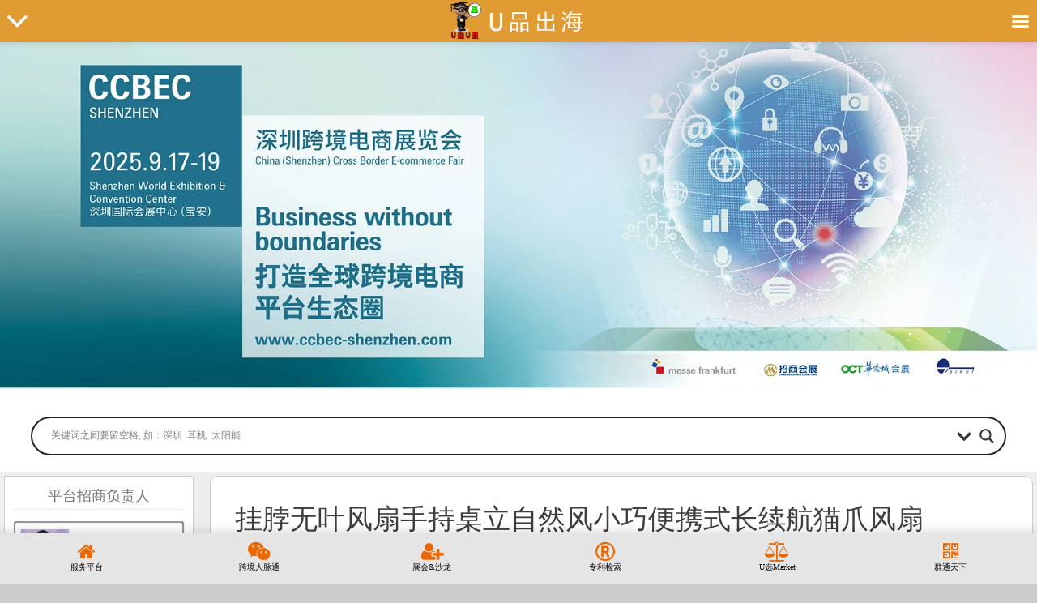

--- FILE ---
content_type: text/html; charset=UTF-8
request_url: https://a.uxup.cn/1750.html
body_size: 135701
content:
<!DOCTYPE html> <!--[if IE 7]><html class="ie ie7" lang="zh-Hans"> <![endif]--> <!--[if IE 8]><html class="ie ie8" lang="zh-Hans"> <![endif]--> <!--[if !(IE 7) | !(IE 8) ]><!--><html lang="zh-Hans"> <!--<![endif]--><head><meta charset="UTF-8"><meta name="viewport" content="width=device-width"><link rel="pingback" href="https://a.uxup.cn/xmlrpc.php"><style media="all">@charset "UTF-8";img:is([sizes="auto" i],[sizes^="auto," i]){contain-intrinsic-size:3000px 1500px}img.wp-smiley,img.emoji{display:inline !important;border:none !important;box-shadow:none !important;height:1em !important;width:1em !important;margin:0 .07em !important;vertical-align:-.1em !important;background:0 0 !important;padding:0 !important}.wp-block-archives{box-sizing:border-box}.wp-block-archives-dropdown label{display:block}.wp-block-avatar{line-height:0}.wp-block-avatar,.wp-block-avatar img{box-sizing:border-box}.wp-block-avatar.aligncenter{text-align:center}.wp-block-audio{box-sizing:border-box}.wp-block-audio :where(figcaption){margin-bottom:1em;margin-top:.5em}.wp-block-audio audio{min-width:300px;width:100%}.wp-block-button__link{align-content:center;box-sizing:border-box;cursor:pointer;display:inline-block;height:100%;text-align:center;word-break:break-word}.wp-block-button__link.aligncenter{text-align:center}.wp-block-button__link.alignright{text-align:right}:where(.wp-block-button__link){border-radius:9999px;box-shadow:none;padding:calc(.667em + 2px) calc(1.333em + 2px);text-decoration:none}.wp-block-button[style*=text-decoration] .wp-block-button__link{text-decoration:inherit}.wp-block-buttons>.wp-block-button.has-custom-width{max-width:none}.wp-block-buttons>.wp-block-button.has-custom-width .wp-block-button__link{width:100%}.wp-block-buttons>.wp-block-button.has-custom-font-size .wp-block-button__link{font-size:inherit}.wp-block-buttons>.wp-block-button.wp-block-button__width-25{width:calc(25% - var(--wp--style--block-gap, .5em)*.75)}.wp-block-buttons>.wp-block-button.wp-block-button__width-50{width:calc(50% - var(--wp--style--block-gap, .5em)*.5)}.wp-block-buttons>.wp-block-button.wp-block-button__width-75{width:calc(75% - var(--wp--style--block-gap, .5em)*.25)}.wp-block-buttons>.wp-block-button.wp-block-button__width-100{flex-basis:100%;width:100%}.wp-block-buttons.is-vertical>.wp-block-button.wp-block-button__width-25{width:25%}.wp-block-buttons.is-vertical>.wp-block-button.wp-block-button__width-50{width:50%}.wp-block-buttons.is-vertical>.wp-block-button.wp-block-button__width-75{width:75%}.wp-block-button.is-style-squared,.wp-block-button__link.wp-block-button.is-style-squared{border-radius:0}.wp-block-button.no-border-radius,.wp-block-button__link.no-border-radius{border-radius:0!important}:root :where(.wp-block-button .wp-block-button__link.is-style-outline),:root :where(.wp-block-button.is-style-outline>.wp-block-button__link){border:2px solid;padding:.667em 1.333em}:root :where(.wp-block-button .wp-block-button__link.is-style-outline:not(.has-text-color)),:root :where(.wp-block-button.is-style-outline>.wp-block-button__link:not(.has-text-color)){color:currentColor}:root :where(.wp-block-button .wp-block-button__link.is-style-outline:not(.has-background)),:root :where(.wp-block-button.is-style-outline>.wp-block-button__link:not(.has-background)){background-color:initial;background-image:none}.wp-block-buttons{box-sizing:border-box}.wp-block-buttons.is-vertical{flex-direction:column}.wp-block-buttons.is-vertical>.wp-block-button:last-child{margin-bottom:0}.wp-block-buttons>.wp-block-button{display:inline-block;margin:0}.wp-block-buttons.is-content-justification-left{justify-content:flex-start}.wp-block-buttons.is-content-justification-left.is-vertical{align-items:flex-start}.wp-block-buttons.is-content-justification-center{justify-content:center}.wp-block-buttons.is-content-justification-center.is-vertical{align-items:center}.wp-block-buttons.is-content-justification-right{justify-content:flex-end}.wp-block-buttons.is-content-justification-right.is-vertical{align-items:flex-end}.wp-block-buttons.is-content-justification-space-between{justify-content:space-between}.wp-block-buttons.aligncenter{text-align:center}.wp-block-buttons:not(.is-content-justification-space-between,.is-content-justification-right,.is-content-justification-left,.is-content-justification-center) .wp-block-button.aligncenter{margin-left:auto;margin-right:auto;width:100%}.wp-block-buttons[style*=text-decoration] .wp-block-button,.wp-block-buttons[style*=text-decoration] .wp-block-button__link{text-decoration:inherit}.wp-block-buttons.has-custom-font-size .wp-block-button__link{font-size:inherit}.wp-block-buttons .wp-block-button__link{width:100%}.wp-block-button.aligncenter,.wp-block-calendar{text-align:center}.wp-block-calendar td,.wp-block-calendar th{border:1px solid;padding:.25em}.wp-block-calendar th{font-weight:400}.wp-block-calendar caption{background-color:inherit}.wp-block-calendar table{border-collapse:collapse;width:100%}.wp-block-calendar table:where(:not(.has-text-color)){color:#40464d}.wp-block-calendar table:where(:not(.has-text-color)) td,.wp-block-calendar table:where(:not(.has-text-color)) th{border-color:#ddd}.wp-block-calendar table.has-background th{background-color:inherit}.wp-block-calendar table.has-text-color th{color:inherit}:where(.wp-block-calendar table:not(.has-background) th){background:#ddd}.wp-block-categories{box-sizing:border-box}.wp-block-categories.alignleft{margin-right:2em}.wp-block-categories.alignright{margin-left:2em}.wp-block-categories.wp-block-categories-dropdown.aligncenter{text-align:center}.wp-block-categories .wp-block-categories__label{display:block;width:100%}.wp-block-code{box-sizing:border-box}.wp-block-code code{direction:ltr;display:block;font-family:inherit;overflow-wrap:break-word;text-align:initial;white-space:pre-wrap}.wp-block-columns{align-items:normal!important;box-sizing:border-box;display:flex;flex-wrap:wrap!important}@media (min-width:782px){.wp-block-columns{flex-wrap:nowrap!important}}.wp-block-columns.are-vertically-aligned-top{align-items:flex-start}.wp-block-columns.are-vertically-aligned-center{align-items:center}.wp-block-columns.are-vertically-aligned-bottom{align-items:flex-end}@media (max-width:781px){.wp-block-columns:not(.is-not-stacked-on-mobile)>.wp-block-column{flex-basis:100%!important}}@media (min-width:782px){.wp-block-columns:not(.is-not-stacked-on-mobile)>.wp-block-column{flex-basis:0;flex-grow:1}.wp-block-columns:not(.is-not-stacked-on-mobile)>.wp-block-column[style*=flex-basis]{flex-grow:0}}.wp-block-columns.is-not-stacked-on-mobile{flex-wrap:nowrap!important}.wp-block-columns.is-not-stacked-on-mobile>.wp-block-column{flex-basis:0;flex-grow:1}.wp-block-columns.is-not-stacked-on-mobile>.wp-block-column[style*=flex-basis]{flex-grow:0}:where(.wp-block-columns){margin-bottom:1.75em}:where(.wp-block-columns.has-background){padding:1.25em 2.375em}.wp-block-column{flex-grow:1;min-width:0;overflow-wrap:break-word;word-break:break-word}.wp-block-column.is-vertically-aligned-top{align-self:flex-start}.wp-block-column.is-vertically-aligned-center{align-self:center}.wp-block-column.is-vertically-aligned-bottom{align-self:flex-end}.wp-block-column.is-vertically-aligned-stretch{align-self:stretch}.wp-block-column.is-vertically-aligned-bottom,.wp-block-column.is-vertically-aligned-center,.wp-block-column.is-vertically-aligned-top{width:100%}.wp-block-post-comments{box-sizing:border-box}.wp-block-post-comments .alignleft{float:left}.wp-block-post-comments .alignright{float:right}.wp-block-post-comments .navigation:after{clear:both;content:"";display:table}.wp-block-post-comments .commentlist{clear:both;list-style:none;margin:0;padding:0}.wp-block-post-comments .commentlist .comment{min-height:2.25em;padding-left:3.25em}.wp-block-post-comments .commentlist .comment p{font-size:1em;line-height:1.8;margin:1em 0}.wp-block-post-comments .commentlist .children{list-style:none;margin:0;padding:0}.wp-block-post-comments .comment-author{line-height:1.5}.wp-block-post-comments .comment-author .avatar{border-radius:1.5em;display:block;float:left;height:2.5em;margin-right:.75em;margin-top:.5em;width:2.5em}.wp-block-post-comments .comment-author cite{font-style:normal}.wp-block-post-comments .comment-meta{font-size:.875em;line-height:1.5}.wp-block-post-comments .comment-meta b{font-weight:400}.wp-block-post-comments .comment-meta .comment-awaiting-moderation{display:block;margin-bottom:1em;margin-top:1em}.wp-block-post-comments .comment-body .commentmetadata{font-size:.875em}.wp-block-post-comments .comment-form-author label,.wp-block-post-comments .comment-form-comment label,.wp-block-post-comments .comment-form-email label,.wp-block-post-comments .comment-form-url label{display:block;margin-bottom:.25em}.wp-block-post-comments .comment-form input:not([type=submit]):not([type=checkbox]),.wp-block-post-comments .comment-form textarea{box-sizing:border-box;display:block;width:100%}.wp-block-post-comments .comment-form-cookies-consent{display:flex;gap:.25em}.wp-block-post-comments .comment-form-cookies-consent #wp-comment-cookies-consent{margin-top:.35em}.wp-block-post-comments .comment-reply-title{margin-bottom:0}.wp-block-post-comments .comment-reply-title :where(small){font-size:var(--wp--preset--font-size--medium,smaller);margin-left:.5em}.wp-block-post-comments .reply{font-size:.875em;margin-bottom:1.4em}.wp-block-post-comments input:not([type=submit]),.wp-block-post-comments textarea{border:1px solid #949494;font-family:inherit;font-size:1em}.wp-block-post-comments input:not([type=submit]):not([type=checkbox]),.wp-block-post-comments textarea{padding:calc(.667em + 2px)}:where(.wp-block-post-comments input[type=submit]){border:none}.wp-block-comments{box-sizing:border-box}.wp-block-comments-pagination>.wp-block-comments-pagination-next,.wp-block-comments-pagination>.wp-block-comments-pagination-numbers,.wp-block-comments-pagination>.wp-block-comments-pagination-previous{font-size:inherit;margin-bottom:.5em;margin-right:.5em}.wp-block-comments-pagination>.wp-block-comments-pagination-next:last-child,.wp-block-comments-pagination>.wp-block-comments-pagination-numbers:last-child,.wp-block-comments-pagination>.wp-block-comments-pagination-previous:last-child{margin-right:0}.wp-block-comments-pagination .wp-block-comments-pagination-previous-arrow{display:inline-block;margin-right:1ch}.wp-block-comments-pagination .wp-block-comments-pagination-previous-arrow:not(.is-arrow-chevron){transform:scaleX(1)}.wp-block-comments-pagination .wp-block-comments-pagination-next-arrow{display:inline-block;margin-left:1ch}.wp-block-comments-pagination .wp-block-comments-pagination-next-arrow:not(.is-arrow-chevron){transform:scaleX(1)}.wp-block-comments-pagination.aligncenter{justify-content:center}.wp-block-comment-template{box-sizing:border-box;list-style:none;margin-bottom:0;max-width:100%;padding:0}.wp-block-comment-template li{clear:both}.wp-block-comment-template ol{list-style:none;margin-bottom:0;max-width:100%;padding-left:2rem}.wp-block-comment-template.alignleft{float:left}.wp-block-comment-template.aligncenter{margin-left:auto;margin-right:auto;width:fit-content}.wp-block-comment-template.alignright{float:right}.wp-block-comment-date{box-sizing:border-box}.comment-awaiting-moderation{display:block;font-size:.875em;line-height:1.5}.wp-block-comment-author-name,.wp-block-comment-content,.wp-block-comment-edit-link,.wp-block-comment-reply-link{box-sizing:border-box}.wp-block-cover,.wp-block-cover-image{align-items:center;background-position:50%;box-sizing:border-box;display:flex;justify-content:center;min-height:430px;overflow:hidden;overflow:clip;padding:1em;position:relative}.wp-block-cover .has-background-dim:not([class*=-background-color]),.wp-block-cover-image .has-background-dim:not([class*=-background-color]),.wp-block-cover-image.has-background-dim:not([class*=-background-color]),.wp-block-cover.has-background-dim:not([class*=-background-color]){background-color:#000}.wp-block-cover .has-background-dim.has-background-gradient,.wp-block-cover-image .has-background-dim.has-background-gradient{background-color:initial}.wp-block-cover-image.has-background-dim:before,.wp-block-cover.has-background-dim:before{background-color:inherit;content:""}.wp-block-cover .wp-block-cover__background,.wp-block-cover .wp-block-cover__gradient-background,.wp-block-cover-image .wp-block-cover__background,.wp-block-cover-image .wp-block-cover__gradient-background,.wp-block-cover-image.has-background-dim:not(.has-background-gradient):before,.wp-block-cover.has-background-dim:not(.has-background-gradient):before{bottom:0;left:0;opacity:.5;position:absolute;right:0;top:0}.wp-block-cover-image.has-background-dim.has-background-dim-10 .wp-block-cover__background,.wp-block-cover-image.has-background-dim.has-background-dim-10 .wp-block-cover__gradient-background,.wp-block-cover-image.has-background-dim.has-background-dim-10:not(.has-background-gradient):before,.wp-block-cover.has-background-dim.has-background-dim-10 .wp-block-cover__background,.wp-block-cover.has-background-dim.has-background-dim-10 .wp-block-cover__gradient-background,.wp-block-cover.has-background-dim.has-background-dim-10:not(.has-background-gradient):before{opacity:.1}.wp-block-cover-image.has-background-dim.has-background-dim-20 .wp-block-cover__background,.wp-block-cover-image.has-background-dim.has-background-dim-20 .wp-block-cover__gradient-background,.wp-block-cover-image.has-background-dim.has-background-dim-20:not(.has-background-gradient):before,.wp-block-cover.has-background-dim.has-background-dim-20 .wp-block-cover__background,.wp-block-cover.has-background-dim.has-background-dim-20 .wp-block-cover__gradient-background,.wp-block-cover.has-background-dim.has-background-dim-20:not(.has-background-gradient):before{opacity:.2}.wp-block-cover-image.has-background-dim.has-background-dim-30 .wp-block-cover__background,.wp-block-cover-image.has-background-dim.has-background-dim-30 .wp-block-cover__gradient-background,.wp-block-cover-image.has-background-dim.has-background-dim-30:not(.has-background-gradient):before,.wp-block-cover.has-background-dim.has-background-dim-30 .wp-block-cover__background,.wp-block-cover.has-background-dim.has-background-dim-30 .wp-block-cover__gradient-background,.wp-block-cover.has-background-dim.has-background-dim-30:not(.has-background-gradient):before{opacity:.3}.wp-block-cover-image.has-background-dim.has-background-dim-40 .wp-block-cover__background,.wp-block-cover-image.has-background-dim.has-background-dim-40 .wp-block-cover__gradient-background,.wp-block-cover-image.has-background-dim.has-background-dim-40:not(.has-background-gradient):before,.wp-block-cover.has-background-dim.has-background-dim-40 .wp-block-cover__background,.wp-block-cover.has-background-dim.has-background-dim-40 .wp-block-cover__gradient-background,.wp-block-cover.has-background-dim.has-background-dim-40:not(.has-background-gradient):before{opacity:.4}.wp-block-cover-image.has-background-dim.has-background-dim-50 .wp-block-cover__background,.wp-block-cover-image.has-background-dim.has-background-dim-50 .wp-block-cover__gradient-background,.wp-block-cover-image.has-background-dim.has-background-dim-50:not(.has-background-gradient):before,.wp-block-cover.has-background-dim.has-background-dim-50 .wp-block-cover__background,.wp-block-cover.has-background-dim.has-background-dim-50 .wp-block-cover__gradient-background,.wp-block-cover.has-background-dim.has-background-dim-50:not(.has-background-gradient):before{opacity:.5}.wp-block-cover-image.has-background-dim.has-background-dim-60 .wp-block-cover__background,.wp-block-cover-image.has-background-dim.has-background-dim-60 .wp-block-cover__gradient-background,.wp-block-cover-image.has-background-dim.has-background-dim-60:not(.has-background-gradient):before,.wp-block-cover.has-background-dim.has-background-dim-60 .wp-block-cover__background,.wp-block-cover.has-background-dim.has-background-dim-60 .wp-block-cover__gradient-background,.wp-block-cover.has-background-dim.has-background-dim-60:not(.has-background-gradient):before{opacity:.6}.wp-block-cover-image.has-background-dim.has-background-dim-70 .wp-block-cover__background,.wp-block-cover-image.has-background-dim.has-background-dim-70 .wp-block-cover__gradient-background,.wp-block-cover-image.has-background-dim.has-background-dim-70:not(.has-background-gradient):before,.wp-block-cover.has-background-dim.has-background-dim-70 .wp-block-cover__background,.wp-block-cover.has-background-dim.has-background-dim-70 .wp-block-cover__gradient-background,.wp-block-cover.has-background-dim.has-background-dim-70:not(.has-background-gradient):before{opacity:.7}.wp-block-cover-image.has-background-dim.has-background-dim-80 .wp-block-cover__background,.wp-block-cover-image.has-background-dim.has-background-dim-80 .wp-block-cover__gradient-background,.wp-block-cover-image.has-background-dim.has-background-dim-80:not(.has-background-gradient):before,.wp-block-cover.has-background-dim.has-background-dim-80 .wp-block-cover__background,.wp-block-cover.has-background-dim.has-background-dim-80 .wp-block-cover__gradient-background,.wp-block-cover.has-background-dim.has-background-dim-80:not(.has-background-gradient):before{opacity:.8}.wp-block-cover-image.has-background-dim.has-background-dim-90 .wp-block-cover__background,.wp-block-cover-image.has-background-dim.has-background-dim-90 .wp-block-cover__gradient-background,.wp-block-cover-image.has-background-dim.has-background-dim-90:not(.has-background-gradient):before,.wp-block-cover.has-background-dim.has-background-dim-90 .wp-block-cover__background,.wp-block-cover.has-background-dim.has-background-dim-90 .wp-block-cover__gradient-background,.wp-block-cover.has-background-dim.has-background-dim-90:not(.has-background-gradient):before{opacity:.9}.wp-block-cover-image.has-background-dim.has-background-dim-100 .wp-block-cover__background,.wp-block-cover-image.has-background-dim.has-background-dim-100 .wp-block-cover__gradient-background,.wp-block-cover-image.has-background-dim.has-background-dim-100:not(.has-background-gradient):before,.wp-block-cover.has-background-dim.has-background-dim-100 .wp-block-cover__background,.wp-block-cover.has-background-dim.has-background-dim-100 .wp-block-cover__gradient-background,.wp-block-cover.has-background-dim.has-background-dim-100:not(.has-background-gradient):before{opacity:1}.wp-block-cover .wp-block-cover__background.has-background-dim.has-background-dim-0,.wp-block-cover .wp-block-cover__gradient-background.has-background-dim.has-background-dim-0,.wp-block-cover-image .wp-block-cover__background.has-background-dim.has-background-dim-0,.wp-block-cover-image .wp-block-cover__gradient-background.has-background-dim.has-background-dim-0{opacity:0}.wp-block-cover .wp-block-cover__background.has-background-dim.has-background-dim-10,.wp-block-cover .wp-block-cover__gradient-background.has-background-dim.has-background-dim-10,.wp-block-cover-image .wp-block-cover__background.has-background-dim.has-background-dim-10,.wp-block-cover-image .wp-block-cover__gradient-background.has-background-dim.has-background-dim-10{opacity:.1}.wp-block-cover .wp-block-cover__background.has-background-dim.has-background-dim-20,.wp-block-cover .wp-block-cover__gradient-background.has-background-dim.has-background-dim-20,.wp-block-cover-image .wp-block-cover__background.has-background-dim.has-background-dim-20,.wp-block-cover-image .wp-block-cover__gradient-background.has-background-dim.has-background-dim-20{opacity:.2}.wp-block-cover .wp-block-cover__background.has-background-dim.has-background-dim-30,.wp-block-cover .wp-block-cover__gradient-background.has-background-dim.has-background-dim-30,.wp-block-cover-image .wp-block-cover__background.has-background-dim.has-background-dim-30,.wp-block-cover-image .wp-block-cover__gradient-background.has-background-dim.has-background-dim-30{opacity:.3}.wp-block-cover .wp-block-cover__background.has-background-dim.has-background-dim-40,.wp-block-cover .wp-block-cover__gradient-background.has-background-dim.has-background-dim-40,.wp-block-cover-image .wp-block-cover__background.has-background-dim.has-background-dim-40,.wp-block-cover-image .wp-block-cover__gradient-background.has-background-dim.has-background-dim-40{opacity:.4}.wp-block-cover .wp-block-cover__background.has-background-dim.has-background-dim-50,.wp-block-cover .wp-block-cover__gradient-background.has-background-dim.has-background-dim-50,.wp-block-cover-image .wp-block-cover__background.has-background-dim.has-background-dim-50,.wp-block-cover-image .wp-block-cover__gradient-background.has-background-dim.has-background-dim-50{opacity:.5}.wp-block-cover .wp-block-cover__background.has-background-dim.has-background-dim-60,.wp-block-cover .wp-block-cover__gradient-background.has-background-dim.has-background-dim-60,.wp-block-cover-image .wp-block-cover__background.has-background-dim.has-background-dim-60,.wp-block-cover-image .wp-block-cover__gradient-background.has-background-dim.has-background-dim-60{opacity:.6}.wp-block-cover .wp-block-cover__background.has-background-dim.has-background-dim-70,.wp-block-cover .wp-block-cover__gradient-background.has-background-dim.has-background-dim-70,.wp-block-cover-image .wp-block-cover__background.has-background-dim.has-background-dim-70,.wp-block-cover-image .wp-block-cover__gradient-background.has-background-dim.has-background-dim-70{opacity:.7}.wp-block-cover .wp-block-cover__background.has-background-dim.has-background-dim-80,.wp-block-cover .wp-block-cover__gradient-background.has-background-dim.has-background-dim-80,.wp-block-cover-image .wp-block-cover__background.has-background-dim.has-background-dim-80,.wp-block-cover-image .wp-block-cover__gradient-background.has-background-dim.has-background-dim-80{opacity:.8}.wp-block-cover .wp-block-cover__background.has-background-dim.has-background-dim-90,.wp-block-cover .wp-block-cover__gradient-background.has-background-dim.has-background-dim-90,.wp-block-cover-image .wp-block-cover__background.has-background-dim.has-background-dim-90,.wp-block-cover-image .wp-block-cover__gradient-background.has-background-dim.has-background-dim-90{opacity:.9}.wp-block-cover .wp-block-cover__background.has-background-dim.has-background-dim-100,.wp-block-cover .wp-block-cover__gradient-background.has-background-dim.has-background-dim-100,.wp-block-cover-image .wp-block-cover__background.has-background-dim.has-background-dim-100,.wp-block-cover-image .wp-block-cover__gradient-background.has-background-dim.has-background-dim-100{opacity:1}.wp-block-cover-image.alignleft,.wp-block-cover-image.alignright,.wp-block-cover.alignleft,.wp-block-cover.alignright{max-width:420px;width:100%}.wp-block-cover-image.aligncenter,.wp-block-cover-image.alignleft,.wp-block-cover-image.alignright,.wp-block-cover.aligncenter,.wp-block-cover.alignleft,.wp-block-cover.alignright{display:flex}.wp-block-cover .wp-block-cover__inner-container,.wp-block-cover-image .wp-block-cover__inner-container{color:inherit;position:relative;width:100%}.wp-block-cover-image.is-position-top-left,.wp-block-cover.is-position-top-left{align-items:flex-start;justify-content:flex-start}.wp-block-cover-image.is-position-top-center,.wp-block-cover.is-position-top-center{align-items:flex-start;justify-content:center}.wp-block-cover-image.is-position-top-right,.wp-block-cover.is-position-top-right{align-items:flex-start;justify-content:flex-end}.wp-block-cover-image.is-position-center-left,.wp-block-cover.is-position-center-left{align-items:center;justify-content:flex-start}.wp-block-cover-image.is-position-center-center,.wp-block-cover.is-position-center-center{align-items:center;justify-content:center}.wp-block-cover-image.is-position-center-right,.wp-block-cover.is-position-center-right{align-items:center;justify-content:flex-end}.wp-block-cover-image.is-position-bottom-left,.wp-block-cover.is-position-bottom-left{align-items:flex-end;justify-content:flex-start}.wp-block-cover-image.is-position-bottom-center,.wp-block-cover.is-position-bottom-center{align-items:flex-end;justify-content:center}.wp-block-cover-image.is-position-bottom-right,.wp-block-cover.is-position-bottom-right{align-items:flex-end;justify-content:flex-end}.wp-block-cover-image.has-custom-content-position.has-custom-content-position .wp-block-cover__inner-container,.wp-block-cover.has-custom-content-position.has-custom-content-position .wp-block-cover__inner-container{margin:0}.wp-block-cover-image.has-custom-content-position.has-custom-content-position.is-position-bottom-left .wp-block-cover__inner-container,.wp-block-cover-image.has-custom-content-position.has-custom-content-position.is-position-bottom-right .wp-block-cover__inner-container,.wp-block-cover-image.has-custom-content-position.has-custom-content-position.is-position-center-left .wp-block-cover__inner-container,.wp-block-cover-image.has-custom-content-position.has-custom-content-position.is-position-center-right .wp-block-cover__inner-container,.wp-block-cover-image.has-custom-content-position.has-custom-content-position.is-position-top-left .wp-block-cover__inner-container,.wp-block-cover-image.has-custom-content-position.has-custom-content-position.is-position-top-right .wp-block-cover__inner-container,.wp-block-cover.has-custom-content-position.has-custom-content-position.is-position-bottom-left .wp-block-cover__inner-container,.wp-block-cover.has-custom-content-position.has-custom-content-position.is-position-bottom-right .wp-block-cover__inner-container,.wp-block-cover.has-custom-content-position.has-custom-content-position.is-position-center-left .wp-block-cover__inner-container,.wp-block-cover.has-custom-content-position.has-custom-content-position.is-position-center-right .wp-block-cover__inner-container,.wp-block-cover.has-custom-content-position.has-custom-content-position.is-position-top-left .wp-block-cover__inner-container,.wp-block-cover.has-custom-content-position.has-custom-content-position.is-position-top-right .wp-block-cover__inner-container{margin:0;width:auto}.wp-block-cover .wp-block-cover__image-background,.wp-block-cover video.wp-block-cover__video-background,.wp-block-cover-image .wp-block-cover__image-background,.wp-block-cover-image video.wp-block-cover__video-background{border:none;bottom:0;box-shadow:none;height:100%;left:0;margin:0;max-height:none;max-width:none;object-fit:cover;outline:none;padding:0;position:absolute;right:0;top:0;width:100%}.wp-block-cover-image.has-parallax,.wp-block-cover.has-parallax,.wp-block-cover__image-background.has-parallax,video.wp-block-cover__video-background.has-parallax{background-attachment:fixed;background-repeat:no-repeat;background-size:cover}@supports (-webkit-touch-callout:inherit){.wp-block-cover-image.has-parallax,.wp-block-cover.has-parallax,.wp-block-cover__image-background.has-parallax,video.wp-block-cover__video-background.has-parallax{background-attachment:scroll}}@media (prefers-reduced-motion:reduce){.wp-block-cover-image.has-parallax,.wp-block-cover.has-parallax,.wp-block-cover__image-background.has-parallax,video.wp-block-cover__video-background.has-parallax{background-attachment:scroll}}.wp-block-cover-image.is-repeated,.wp-block-cover.is-repeated,.wp-block-cover__image-background.is-repeated,video.wp-block-cover__video-background.is-repeated{background-repeat:repeat;background-size:auto}.wp-block-cover-image-text,.wp-block-cover-image-text a,.wp-block-cover-image-text a:active,.wp-block-cover-image-text a:focus,.wp-block-cover-image-text a:hover,.wp-block-cover-text,.wp-block-cover-text a,.wp-block-cover-text a:active,.wp-block-cover-text a:focus,.wp-block-cover-text a:hover,section.wp-block-cover-image h2,section.wp-block-cover-image h2 a,section.wp-block-cover-image h2 a:active,section.wp-block-cover-image h2 a:focus,section.wp-block-cover-image h2 a:hover{color:#fff}.wp-block-cover-image .wp-block-cover.has-left-content{justify-content:flex-start}.wp-block-cover-image .wp-block-cover.has-right-content{justify-content:flex-end}.wp-block-cover-image.has-left-content .wp-block-cover-image-text,.wp-block-cover.has-left-content .wp-block-cover-text,section.wp-block-cover-image.has-left-content>h2{margin-left:0;text-align:left}.wp-block-cover-image.has-right-content .wp-block-cover-image-text,.wp-block-cover.has-right-content .wp-block-cover-text,section.wp-block-cover-image.has-right-content>h2{margin-right:0;text-align:right}.wp-block-cover .wp-block-cover-text,.wp-block-cover-image .wp-block-cover-image-text,section.wp-block-cover-image>h2{font-size:2em;line-height:1.25;margin-bottom:0;max-width:840px;padding:.44em;text-align:center;z-index:1}:where(.wp-block-cover-image:not(.has-text-color)),:where(.wp-block-cover:not(.has-text-color)){color:#fff}:where(.wp-block-cover-image.is-light:not(.has-text-color)),:where(.wp-block-cover.is-light:not(.has-text-color)){color:#000}:root :where(.wp-block-cover h1:not(.has-text-color)),:root :where(.wp-block-cover h2:not(.has-text-color)),:root :where(.wp-block-cover h3:not(.has-text-color)),:root :where(.wp-block-cover h4:not(.has-text-color)),:root :where(.wp-block-cover h5:not(.has-text-color)),:root :where(.wp-block-cover h6:not(.has-text-color)),:root :where(.wp-block-cover p:not(.has-text-color)){color:inherit}body:not(.editor-styles-wrapper) .wp-block-cover:not(.wp-block-cover:has(.wp-block-cover__background+.wp-block-cover__inner-container)) .wp-block-cover__image-background,body:not(.editor-styles-wrapper) .wp-block-cover:not(.wp-block-cover:has(.wp-block-cover__background+.wp-block-cover__inner-container)) .wp-block-cover__video-background{z-index:0}body:not(.editor-styles-wrapper) .wp-block-cover:not(.wp-block-cover:has(.wp-block-cover__background+.wp-block-cover__inner-container)) .wp-block-cover__background,body:not(.editor-styles-wrapper) .wp-block-cover:not(.wp-block-cover:has(.wp-block-cover__background+.wp-block-cover__inner-container)) .wp-block-cover__gradient-background,body:not(.editor-styles-wrapper) .wp-block-cover:not(.wp-block-cover:has(.wp-block-cover__background+.wp-block-cover__inner-container)) .wp-block-cover__inner-container,body:not(.editor-styles-wrapper) .wp-block-cover:not(.wp-block-cover:has(.wp-block-cover__background+.wp-block-cover__inner-container)).has-background-dim:not(.has-background-gradient):before{z-index:1}.has-modal-open body:not(.editor-styles-wrapper) .wp-block-cover:not(.wp-block-cover:has(.wp-block-cover__background+.wp-block-cover__inner-container)) .wp-block-cover__inner-container{z-index:auto}.wp-block-details{box-sizing:border-box}.wp-block-details summary{cursor:pointer}.wp-block-embed.alignleft,.wp-block-embed.alignright,.wp-block[data-align=left]>[data-type="core/embed"],.wp-block[data-align=right]>[data-type="core/embed"]{max-width:360px;width:100%}.wp-block-embed.alignleft .wp-block-embed__wrapper,.wp-block-embed.alignright .wp-block-embed__wrapper,.wp-block[data-align=left]>[data-type="core/embed"] .wp-block-embed__wrapper,.wp-block[data-align=right]>[data-type="core/embed"] .wp-block-embed__wrapper{min-width:280px}.wp-block-cover .wp-block-embed{min-height:240px;min-width:320px}.wp-block-embed{overflow-wrap:break-word}.wp-block-embed :where(figcaption){margin-bottom:1em;margin-top:.5em}.wp-block-embed iframe{max-width:100%}.wp-block-embed__wrapper{position:relative}.wp-embed-responsive .wp-has-aspect-ratio .wp-block-embed__wrapper:before{content:"";display:block;padding-top:50%}.wp-embed-responsive .wp-has-aspect-ratio iframe{bottom:0;height:100%;left:0;position:absolute;right:0;top:0;width:100%}.wp-embed-responsive .wp-embed-aspect-21-9 .wp-block-embed__wrapper:before{padding-top:42.85%}.wp-embed-responsive .wp-embed-aspect-18-9 .wp-block-embed__wrapper:before{padding-top:50%}.wp-embed-responsive .wp-embed-aspect-16-9 .wp-block-embed__wrapper:before{padding-top:56.25%}.wp-embed-responsive .wp-embed-aspect-4-3 .wp-block-embed__wrapper:before{padding-top:75%}.wp-embed-responsive .wp-embed-aspect-1-1 .wp-block-embed__wrapper:before{padding-top:100%}.wp-embed-responsive .wp-embed-aspect-9-16 .wp-block-embed__wrapper:before{padding-top:177.77%}.wp-embed-responsive .wp-embed-aspect-1-2 .wp-block-embed__wrapper:before{padding-top:200%}.wp-block-file{box-sizing:border-box}.wp-block-file:not(.wp-element-button){font-size:.8em}.wp-block-file.aligncenter{text-align:center}.wp-block-file.alignright{text-align:right}.wp-block-file *+.wp-block-file__button{margin-left:.75em}:where(.wp-block-file){margin-bottom:1.5em}.wp-block-file__embed{margin-bottom:1em}:where(.wp-block-file__button){border-radius:2em;display:inline-block;padding:.5em 1em}:where(.wp-block-file__button):is(a):active,:where(.wp-block-file__button):is(a):focus,:where(.wp-block-file__button):is(a):hover,:where(.wp-block-file__button):is(a):visited{box-shadow:none;color:#fff;opacity:.85;text-decoration:none}.wp-block-form-input__label{display:flex;flex-direction:column;gap:.25em;margin-bottom:.5em;width:100%}.wp-block-form-input__label.is-label-inline{align-items:center;flex-direction:row;gap:.5em}.wp-block-form-input__label.is-label-inline .wp-block-form-input__label-content{margin-bottom:.5em}.wp-block-form-input__label:has(input[type=checkbox]){flex-direction:row;width:fit-content}.wp-block-form-input__label:has(input[type=checkbox]) .wp-block-form-input__label-content{margin:0}.wp-block-form-input__label:has(.wp-block-form-input__label-content+input[type=checkbox]){flex-direction:row-reverse}.wp-block-form-input__label-content{width:fit-content}.wp-block-form-input__input{font-size:1em;margin-bottom:.5em;padding:0 .5em}.wp-block-form-input__input[type=date],.wp-block-form-input__input[type=datetime-local],.wp-block-form-input__input[type=datetime],.wp-block-form-input__input[type=email],.wp-block-form-input__input[type=month],.wp-block-form-input__input[type=number],.wp-block-form-input__input[type=password],.wp-block-form-input__input[type=search],.wp-block-form-input__input[type=tel],.wp-block-form-input__input[type=text],.wp-block-form-input__input[type=time],.wp-block-form-input__input[type=url],.wp-block-form-input__input[type=week]{border:1px solid;line-height:2;min-height:2em}textarea.wp-block-form-input__input{min-height:10em}.blocks-gallery-grid:not(.has-nested-images),.wp-block-gallery:not(.has-nested-images){display:flex;flex-wrap:wrap;list-style-type:none;margin:0;padding:0}.blocks-gallery-grid:not(.has-nested-images) .blocks-gallery-image,.blocks-gallery-grid:not(.has-nested-images) .blocks-gallery-item,.wp-block-gallery:not(.has-nested-images) .blocks-gallery-image,.wp-block-gallery:not(.has-nested-images) .blocks-gallery-item{display:flex;flex-direction:column;flex-grow:1;justify-content:center;margin:0 1em 1em 0;position:relative;width:calc(50% - 1em)}.blocks-gallery-grid:not(.has-nested-images) .blocks-gallery-image:nth-of-type(2n),.blocks-gallery-grid:not(.has-nested-images) .blocks-gallery-item:nth-of-type(2n),.wp-block-gallery:not(.has-nested-images) .blocks-gallery-image:nth-of-type(2n),.wp-block-gallery:not(.has-nested-images) .blocks-gallery-item:nth-of-type(2n){margin-right:0}.blocks-gallery-grid:not(.has-nested-images) .blocks-gallery-image figure,.blocks-gallery-grid:not(.has-nested-images) .blocks-gallery-item figure,.wp-block-gallery:not(.has-nested-images) .blocks-gallery-image figure,.wp-block-gallery:not(.has-nested-images) .blocks-gallery-item figure{align-items:flex-end;display:flex;height:100%;justify-content:flex-start;margin:0}.blocks-gallery-grid:not(.has-nested-images) .blocks-gallery-image img,.blocks-gallery-grid:not(.has-nested-images) .blocks-gallery-item img,.wp-block-gallery:not(.has-nested-images) .blocks-gallery-image img,.wp-block-gallery:not(.has-nested-images) .blocks-gallery-item img{display:block;height:auto;max-width:100%;width:auto}.blocks-gallery-grid:not(.has-nested-images) .blocks-gallery-image figcaption,.blocks-gallery-grid:not(.has-nested-images) .blocks-gallery-item figcaption,.wp-block-gallery:not(.has-nested-images) .blocks-gallery-image figcaption,.wp-block-gallery:not(.has-nested-images) .blocks-gallery-item figcaption{background:linear-gradient(0deg,#000000b3,#0000004d 70%,#0000);bottom:0;box-sizing:border-box;color:#fff;font-size:.8em;margin:0;max-height:100%;overflow:auto;padding:3em .77em .7em;position:absolute;text-align:center;width:100%;z-index:2}.blocks-gallery-grid:not(.has-nested-images) .blocks-gallery-image figcaption img,.blocks-gallery-grid:not(.has-nested-images) .blocks-gallery-item figcaption img,.wp-block-gallery:not(.has-nested-images) .blocks-gallery-image figcaption img,.wp-block-gallery:not(.has-nested-images) .blocks-gallery-item figcaption img{display:inline}.blocks-gallery-grid:not(.has-nested-images) figcaption,.wp-block-gallery:not(.has-nested-images) figcaption{flex-grow:1}.blocks-gallery-grid:not(.has-nested-images).is-cropped .blocks-gallery-image a,.blocks-gallery-grid:not(.has-nested-images).is-cropped .blocks-gallery-image img,.blocks-gallery-grid:not(.has-nested-images).is-cropped .blocks-gallery-item a,.blocks-gallery-grid:not(.has-nested-images).is-cropped .blocks-gallery-item img,.wp-block-gallery:not(.has-nested-images).is-cropped .blocks-gallery-image a,.wp-block-gallery:not(.has-nested-images).is-cropped .blocks-gallery-image img,.wp-block-gallery:not(.has-nested-images).is-cropped .blocks-gallery-item a,.wp-block-gallery:not(.has-nested-images).is-cropped .blocks-gallery-item img{flex:1;height:100%;object-fit:cover;width:100%}.blocks-gallery-grid:not(.has-nested-images).columns-1 .blocks-gallery-image,.blocks-gallery-grid:not(.has-nested-images).columns-1 .blocks-gallery-item,.wp-block-gallery:not(.has-nested-images).columns-1 .blocks-gallery-image,.wp-block-gallery:not(.has-nested-images).columns-1 .blocks-gallery-item{margin-right:0;width:100%}@media (min-width:600px){.blocks-gallery-grid:not(.has-nested-images).columns-3 .blocks-gallery-image,.blocks-gallery-grid:not(.has-nested-images).columns-3 .blocks-gallery-item,.wp-block-gallery:not(.has-nested-images).columns-3 .blocks-gallery-image,.wp-block-gallery:not(.has-nested-images).columns-3 .blocks-gallery-item{margin-right:1em;width:calc(33.33333% - .66667em)}.blocks-gallery-grid:not(.has-nested-images).columns-4 .blocks-gallery-image,.blocks-gallery-grid:not(.has-nested-images).columns-4 .blocks-gallery-item,.wp-block-gallery:not(.has-nested-images).columns-4 .blocks-gallery-image,.wp-block-gallery:not(.has-nested-images).columns-4 .blocks-gallery-item{margin-right:1em;width:calc(25% - .75em)}.blocks-gallery-grid:not(.has-nested-images).columns-5 .blocks-gallery-image,.blocks-gallery-grid:not(.has-nested-images).columns-5 .blocks-gallery-item,.wp-block-gallery:not(.has-nested-images).columns-5 .blocks-gallery-image,.wp-block-gallery:not(.has-nested-images).columns-5 .blocks-gallery-item{margin-right:1em;width:calc(20% - .8em)}.blocks-gallery-grid:not(.has-nested-images).columns-6 .blocks-gallery-image,.blocks-gallery-grid:not(.has-nested-images).columns-6 .blocks-gallery-item,.wp-block-gallery:not(.has-nested-images).columns-6 .blocks-gallery-image,.wp-block-gallery:not(.has-nested-images).columns-6 .blocks-gallery-item{margin-right:1em;width:calc(16.66667% - .83333em)}.blocks-gallery-grid:not(.has-nested-images).columns-7 .blocks-gallery-image,.blocks-gallery-grid:not(.has-nested-images).columns-7 .blocks-gallery-item,.wp-block-gallery:not(.has-nested-images).columns-7 .blocks-gallery-image,.wp-block-gallery:not(.has-nested-images).columns-7 .blocks-gallery-item{margin-right:1em;width:calc(14.28571% - .85714em)}.blocks-gallery-grid:not(.has-nested-images).columns-8 .blocks-gallery-image,.blocks-gallery-grid:not(.has-nested-images).columns-8 .blocks-gallery-item,.wp-block-gallery:not(.has-nested-images).columns-8 .blocks-gallery-image,.wp-block-gallery:not(.has-nested-images).columns-8 .blocks-gallery-item{margin-right:1em;width:calc(12.5% - .875em)}.blocks-gallery-grid:not(.has-nested-images).columns-1 .blocks-gallery-image:nth-of-type(1n),.blocks-gallery-grid:not(.has-nested-images).columns-1 .blocks-gallery-item:nth-of-type(1n),.blocks-gallery-grid:not(.has-nested-images).columns-2 .blocks-gallery-image:nth-of-type(2n),.blocks-gallery-grid:not(.has-nested-images).columns-2 .blocks-gallery-item:nth-of-type(2n),.blocks-gallery-grid:not(.has-nested-images).columns-3 .blocks-gallery-image:nth-of-type(3n),.blocks-gallery-grid:not(.has-nested-images).columns-3 .blocks-gallery-item:nth-of-type(3n),.blocks-gallery-grid:not(.has-nested-images).columns-4 .blocks-gallery-image:nth-of-type(4n),.blocks-gallery-grid:not(.has-nested-images).columns-4 .blocks-gallery-item:nth-of-type(4n),.blocks-gallery-grid:not(.has-nested-images).columns-5 .blocks-gallery-image:nth-of-type(5n),.blocks-gallery-grid:not(.has-nested-images).columns-5 .blocks-gallery-item:nth-of-type(5n),.blocks-gallery-grid:not(.has-nested-images).columns-6 .blocks-gallery-image:nth-of-type(6n),.blocks-gallery-grid:not(.has-nested-images).columns-6 .blocks-gallery-item:nth-of-type(6n),.blocks-gallery-grid:not(.has-nested-images).columns-7 .blocks-gallery-image:nth-of-type(7n),.blocks-gallery-grid:not(.has-nested-images).columns-7 .blocks-gallery-item:nth-of-type(7n),.blocks-gallery-grid:not(.has-nested-images).columns-8 .blocks-gallery-image:nth-of-type(8n),.blocks-gallery-grid:not(.has-nested-images).columns-8 .blocks-gallery-item:nth-of-type(8n),.wp-block-gallery:not(.has-nested-images).columns-1 .blocks-gallery-image:nth-of-type(1n),.wp-block-gallery:not(.has-nested-images).columns-1 .blocks-gallery-item:nth-of-type(1n),.wp-block-gallery:not(.has-nested-images).columns-2 .blocks-gallery-image:nth-of-type(2n),.wp-block-gallery:not(.has-nested-images).columns-2 .blocks-gallery-item:nth-of-type(2n),.wp-block-gallery:not(.has-nested-images).columns-3 .blocks-gallery-image:nth-of-type(3n),.wp-block-gallery:not(.has-nested-images).columns-3 .blocks-gallery-item:nth-of-type(3n),.wp-block-gallery:not(.has-nested-images).columns-4 .blocks-gallery-image:nth-of-type(4n),.wp-block-gallery:not(.has-nested-images).columns-4 .blocks-gallery-item:nth-of-type(4n),.wp-block-gallery:not(.has-nested-images).columns-5 .blocks-gallery-image:nth-of-type(5n),.wp-block-gallery:not(.has-nested-images).columns-5 .blocks-gallery-item:nth-of-type(5n),.wp-block-gallery:not(.has-nested-images).columns-6 .blocks-gallery-image:nth-of-type(6n),.wp-block-gallery:not(.has-nested-images).columns-6 .blocks-gallery-item:nth-of-type(6n),.wp-block-gallery:not(.has-nested-images).columns-7 .blocks-gallery-image:nth-of-type(7n),.wp-block-gallery:not(.has-nested-images).columns-7 .blocks-gallery-item:nth-of-type(7n),.wp-block-gallery:not(.has-nested-images).columns-8 .blocks-gallery-image:nth-of-type(8n),.wp-block-gallery:not(.has-nested-images).columns-8 .blocks-gallery-item:nth-of-type(8n){margin-right:0}}.blocks-gallery-grid:not(.has-nested-images) .blocks-gallery-image:last-child,.blocks-gallery-grid:not(.has-nested-images) .blocks-gallery-item:last-child,.wp-block-gallery:not(.has-nested-images) .blocks-gallery-image:last-child,.wp-block-gallery:not(.has-nested-images) .blocks-gallery-item:last-child{margin-right:0}.blocks-gallery-grid:not(.has-nested-images).alignleft,.blocks-gallery-grid:not(.has-nested-images).alignright,.wp-block-gallery:not(.has-nested-images).alignleft,.wp-block-gallery:not(.has-nested-images).alignright{max-width:420px;width:100%}.blocks-gallery-grid:not(.has-nested-images).aligncenter .blocks-gallery-item figure,.wp-block-gallery:not(.has-nested-images).aligncenter .blocks-gallery-item figure{justify-content:center}.wp-block-gallery:not(.is-cropped) .blocks-gallery-item{align-self:flex-start}figure.wp-block-gallery.has-nested-images{align-items:normal}.wp-block-gallery.has-nested-images figure.wp-block-image:not(#individual-image){margin:0;width:calc(50% - var(--wp--style--unstable-gallery-gap, 16px)/2)}.wp-block-gallery.has-nested-images figure.wp-block-image{box-sizing:border-box;display:flex;flex-direction:column;flex-grow:1;justify-content:center;max-width:100%;position:relative}.wp-block-gallery.has-nested-images figure.wp-block-image>a,.wp-block-gallery.has-nested-images figure.wp-block-image>div{flex-direction:column;flex-grow:1;margin:0}.wp-block-gallery.has-nested-images figure.wp-block-image img{display:block;height:auto;max-width:100%!important;width:auto}.wp-block-gallery.has-nested-images figure.wp-block-image figcaption,.wp-block-gallery.has-nested-images figure.wp-block-image:has(figcaption):before{bottom:0;left:0;max-height:100%;position:absolute;right:0}.wp-block-gallery.has-nested-images figure.wp-block-image:has(figcaption):before{-webkit-backdrop-filter:blur(3px);backdrop-filter:blur(3px);content:"";height:100%;-webkit-mask-image:linear-gradient(0deg,#000 20%,#0000);mask-image:linear-gradient(0deg,#000 20%,#0000);max-height:40%}.wp-block-gallery.has-nested-images figure.wp-block-image figcaption{background:linear-gradient(0deg,#0006,#0000);box-sizing:border-box;color:#fff;font-size:13px;margin:0;overflow:auto;padding:1em;scrollbar-color:#0000 #0000;scrollbar-gutter:stable both-edges;scrollbar-width:thin;text-align:center;text-shadow:0 0 1.5px #000;will-change:transform}.wp-block-gallery.has-nested-images figure.wp-block-image figcaption::-webkit-scrollbar{height:12px;width:12px}.wp-block-gallery.has-nested-images figure.wp-block-image figcaption::-webkit-scrollbar-track{background-color:initial}.wp-block-gallery.has-nested-images figure.wp-block-image figcaption::-webkit-scrollbar-thumb{background-clip:padding-box;background-color:initial;border:3px solid #0000;border-radius:8px}.wp-block-gallery.has-nested-images figure.wp-block-image figcaption:focus-within::-webkit-scrollbar-thumb,.wp-block-gallery.has-nested-images figure.wp-block-image figcaption:focus::-webkit-scrollbar-thumb,.wp-block-gallery.has-nested-images figure.wp-block-image figcaption:hover::-webkit-scrollbar-thumb{background-color:#fffc}.wp-block-gallery.has-nested-images figure.wp-block-image figcaption:focus,.wp-block-gallery.has-nested-images figure.wp-block-image figcaption:focus-within,.wp-block-gallery.has-nested-images figure.wp-block-image figcaption:hover{scrollbar-color:#fffc #0000}@media (hover:none){.wp-block-gallery.has-nested-images figure.wp-block-image figcaption{scrollbar-color:#fffc #0000}}.wp-block-gallery.has-nested-images figure.wp-block-image figcaption img{display:inline}.wp-block-gallery.has-nested-images figure.wp-block-image figcaption a{color:inherit}.wp-block-gallery.has-nested-images figure.wp-block-image.has-custom-border img{box-sizing:border-box}.wp-block-gallery.has-nested-images figure.wp-block-image.has-custom-border>a,.wp-block-gallery.has-nested-images figure.wp-block-image.has-custom-border>div,.wp-block-gallery.has-nested-images figure.wp-block-image.is-style-rounded>a,.wp-block-gallery.has-nested-images figure.wp-block-image.is-style-rounded>div{flex:1 1 auto}.wp-block-gallery.has-nested-images figure.wp-block-image.has-custom-border figcaption,.wp-block-gallery.has-nested-images figure.wp-block-image.is-style-rounded figcaption{background:0 0;color:inherit;flex:initial;margin:0;padding:10px 10px 9px;position:relative;text-shadow:none}.wp-block-gallery.has-nested-images figure.wp-block-image.has-custom-border:before,.wp-block-gallery.has-nested-images figure.wp-block-image.is-style-rounded:before{content:none}.wp-block-gallery.has-nested-images figcaption{flex-basis:100%;flex-grow:1;text-align:center}.wp-block-gallery.has-nested-images:not(.is-cropped) figure.wp-block-image:not(#individual-image){margin-bottom:auto;margin-top:0}.wp-block-gallery.has-nested-images.is-cropped figure.wp-block-image:not(#individual-image){align-self:inherit}.wp-block-gallery.has-nested-images.is-cropped figure.wp-block-image:not(#individual-image)>a,.wp-block-gallery.has-nested-images.is-cropped figure.wp-block-image:not(#individual-image)>div:not(.components-drop-zone){display:flex}.wp-block-gallery.has-nested-images.is-cropped figure.wp-block-image:not(#individual-image) a,.wp-block-gallery.has-nested-images.is-cropped figure.wp-block-image:not(#individual-image) img{flex:1 0 0%;height:100%;object-fit:cover;width:100%}.wp-block-gallery.has-nested-images.columns-1 figure.wp-block-image:not(#individual-image){width:100%}@media (min-width:600px){.wp-block-gallery.has-nested-images.columns-3 figure.wp-block-image:not(#individual-image){width:calc(33.33333% - var(--wp--style--unstable-gallery-gap, 16px)*.66667)}.wp-block-gallery.has-nested-images.columns-4 figure.wp-block-image:not(#individual-image){width:calc(25% - var(--wp--style--unstable-gallery-gap, 16px)*.75)}.wp-block-gallery.has-nested-images.columns-5 figure.wp-block-image:not(#individual-image){width:calc(20% - var(--wp--style--unstable-gallery-gap, 16px)*.8)}.wp-block-gallery.has-nested-images.columns-6 figure.wp-block-image:not(#individual-image){width:calc(16.66667% - var(--wp--style--unstable-gallery-gap, 16px)*.83333)}.wp-block-gallery.has-nested-images.columns-7 figure.wp-block-image:not(#individual-image){width:calc(14.28571% - var(--wp--style--unstable-gallery-gap, 16px)*.85714)}.wp-block-gallery.has-nested-images.columns-8 figure.wp-block-image:not(#individual-image){width:calc(12.5% - var(--wp--style--unstable-gallery-gap, 16px)*.875)}.wp-block-gallery.has-nested-images.columns-default figure.wp-block-image:not(#individual-image){width:calc(33.33% - var(--wp--style--unstable-gallery-gap, 16px)*.66667)}.wp-block-gallery.has-nested-images.columns-default figure.wp-block-image:not(#individual-image):first-child:nth-last-child(2),.wp-block-gallery.has-nested-images.columns-default figure.wp-block-image:not(#individual-image):first-child:nth-last-child(2)~figure.wp-block-image:not(#individual-image){width:calc(50% - var(--wp--style--unstable-gallery-gap, 16px)*.5)}.wp-block-gallery.has-nested-images.columns-default figure.wp-block-image:not(#individual-image):first-child:last-child{width:100%}}.wp-block-gallery.has-nested-images.alignleft,.wp-block-gallery.has-nested-images.alignright{max-width:420px;width:100%}.wp-block-gallery.has-nested-images.aligncenter{justify-content:center}.wp-block-group{box-sizing:border-box}:where(.wp-block-group.wp-block-group-is-layout-constrained){position:relative}h1.has-background,h2.has-background,h3.has-background,h4.has-background,h5.has-background,h6.has-background{padding:1.25em 2.375em}h1.has-text-align-left[style*=writing-mode]:where([style*=vertical-lr]),h1.has-text-align-right[style*=writing-mode]:where([style*=vertical-rl]),h2.has-text-align-left[style*=writing-mode]:where([style*=vertical-lr]),h2.has-text-align-right[style*=writing-mode]:where([style*=vertical-rl]),h3.has-text-align-left[style*=writing-mode]:where([style*=vertical-lr]),h3.has-text-align-right[style*=writing-mode]:where([style*=vertical-rl]),h4.has-text-align-left[style*=writing-mode]:where([style*=vertical-lr]),h4.has-text-align-right[style*=writing-mode]:where([style*=vertical-rl]),h5.has-text-align-left[style*=writing-mode]:where([style*=vertical-lr]),h5.has-text-align-right[style*=writing-mode]:where([style*=vertical-rl]),h6.has-text-align-left[style*=writing-mode]:where([style*=vertical-lr]),h6.has-text-align-right[style*=writing-mode]:where([style*=vertical-rl]){rotate:180deg}.wp-block-image>a,.wp-block-image>figure>a{display:inline-block}.wp-block-image img{box-sizing:border-box;height:auto;max-width:100%;vertical-align:bottom}@media not (prefers-reduced-motion){.wp-block-image img.hide{visibility:hidden}.wp-block-image img.show{animation:show-content-image .4s}}.wp-block-image[style*=border-radius] img,.wp-block-image[style*=border-radius]>a{border-radius:inherit}.wp-block-image.has-custom-border img{box-sizing:border-box}.wp-block-image.aligncenter{text-align:center}.wp-block-image.alignfull>a,.wp-block-image.alignwide>a{width:100%}.wp-block-image.alignfull img,.wp-block-image.alignwide img{height:auto;width:100%}.wp-block-image .aligncenter,.wp-block-image .alignleft,.wp-block-image .alignright,.wp-block-image.aligncenter,.wp-block-image.alignleft,.wp-block-image.alignright{display:table}.wp-block-image .aligncenter>figcaption,.wp-block-image .alignleft>figcaption,.wp-block-image .alignright>figcaption,.wp-block-image.aligncenter>figcaption,.wp-block-image.alignleft>figcaption,.wp-block-image.alignright>figcaption{caption-side:bottom;display:table-caption}.wp-block-image .alignleft{float:left;margin:.5em 1em .5em 0}.wp-block-image .alignright{float:right;margin:.5em 0 .5em 1em}.wp-block-image .aligncenter{margin-left:auto;margin-right:auto}.wp-block-image :where(figcaption){margin-bottom:1em;margin-top:.5em}.wp-block-image.is-style-circle-mask img{border-radius:9999px}@supports ((-webkit-mask-image:none) or (mask-image:none)) or (-webkit-mask-image:none){.wp-block-image.is-style-circle-mask img{border-radius:0;-webkit-mask-image:url('data:image/svg+xml;utf8,<svg viewBox="0 0 100 100" xmlns="http://www.w3.org/2000/svg"><circle cx="50" cy="50" r="50"/></svg>');mask-image:url('data:image/svg+xml;utf8,<svg viewBox="0 0 100 100" xmlns="http://www.w3.org/2000/svg"><circle cx="50" cy="50" r="50"/></svg>');mask-mode:alpha;-webkit-mask-position:center;mask-position:center;-webkit-mask-repeat:no-repeat;mask-repeat:no-repeat;-webkit-mask-size:contain;mask-size:contain}}:root :where(.wp-block-image.is-style-rounded img,.wp-block-image .is-style-rounded img){border-radius:9999px}.wp-block-image figure{margin:0}.wp-lightbox-container{display:flex;flex-direction:column;position:relative}.wp-lightbox-container img{cursor:zoom-in}.wp-lightbox-container img:hover+button{opacity:1}.wp-lightbox-container button{align-items:center;-webkit-backdrop-filter:blur(16px) saturate(180%);backdrop-filter:blur(16px) saturate(180%);background-color:#5a5a5a40;border:none;border-radius:4px;cursor:zoom-in;display:flex;height:20px;justify-content:center;opacity:0;padding:0;position:absolute;right:16px;text-align:center;top:16px;width:20px;z-index:100}@media not (prefers-reduced-motion){.wp-lightbox-container button{transition:opacity .2s ease}}.wp-lightbox-container button:focus-visible{outline:3px auto #5a5a5a40;outline:3px auto -webkit-focus-ring-color;outline-offset:3px}.wp-lightbox-container button:hover{cursor:pointer;opacity:1}.wp-lightbox-container button:focus{opacity:1}.wp-lightbox-container button:focus,.wp-lightbox-container button:hover,.wp-lightbox-container button:not(:hover):not(:active):not(.has-background){background-color:#5a5a5a40;border:none}.wp-lightbox-overlay{box-sizing:border-box;cursor:zoom-out;height:100vh;left:0;overflow:hidden;position:fixed;top:0;visibility:hidden;width:100%;z-index:100000}.wp-lightbox-overlay .close-button{align-items:center;cursor:pointer;display:flex;justify-content:center;min-height:40px;min-width:40px;padding:0;position:absolute;right:calc(env(safe-area-inset-right) + 16px);top:calc(env(safe-area-inset-top) + 16px);z-index:5000000}.wp-lightbox-overlay .close-button:focus,.wp-lightbox-overlay .close-button:hover,.wp-lightbox-overlay .close-button:not(:hover):not(:active):not(.has-background){background:0 0;border:none}.wp-lightbox-overlay .lightbox-image-container{height:var(--wp--lightbox-container-height);left:50%;overflow:hidden;position:absolute;top:50%;transform:translate(-50%,-50%);transform-origin:top left;width:var(--wp--lightbox-container-width);z-index:9999999999}.wp-lightbox-overlay .wp-block-image{align-items:center;box-sizing:border-box;display:flex;height:100%;justify-content:center;margin:0;position:relative;transform-origin:0 0;width:100%;z-index:3000000}.wp-lightbox-overlay .wp-block-image img{height:var(--wp--lightbox-image-height);min-height:var(--wp--lightbox-image-height);min-width:var(--wp--lightbox-image-width);width:var(--wp--lightbox-image-width)}.wp-lightbox-overlay .wp-block-image figcaption{display:none}.wp-lightbox-overlay button{background:0 0;border:none}.wp-lightbox-overlay .scrim{background-color:#fff;height:100%;opacity:.9;position:absolute;width:100%;z-index:2000000}.wp-lightbox-overlay.active{visibility:visible}@media not (prefers-reduced-motion){.wp-lightbox-overlay.active{animation:turn-on-visibility .25s both}.wp-lightbox-overlay.active img{animation:turn-on-visibility .35s both}.wp-lightbox-overlay.show-closing-animation:not(.active){animation:turn-off-visibility .35s both}.wp-lightbox-overlay.show-closing-animation:not(.active) img{animation:turn-off-visibility .25s both}.wp-lightbox-overlay.zoom.active{animation:none;opacity:1;visibility:visible}.wp-lightbox-overlay.zoom.active .lightbox-image-container{animation:lightbox-zoom-in .4s}.wp-lightbox-overlay.zoom.active .lightbox-image-container img{animation:none}.wp-lightbox-overlay.zoom.active .scrim{animation:turn-on-visibility .4s forwards}.wp-lightbox-overlay.zoom.show-closing-animation:not(.active){animation:none}.wp-lightbox-overlay.zoom.show-closing-animation:not(.active) .lightbox-image-container{animation:lightbox-zoom-out .4s}.wp-lightbox-overlay.zoom.show-closing-animation:not(.active) .lightbox-image-container img{animation:none}.wp-lightbox-overlay.zoom.show-closing-animation:not(.active) .scrim{animation:turn-off-visibility .4s forwards}}@keyframes show-content-image{0%{visibility:hidden}99%{visibility:hidden}to{visibility:visible}}@keyframes turn-on-visibility{0%{opacity:0}to{opacity:1}}@keyframes turn-off-visibility{0%{opacity:1;visibility:visible}99%{opacity:0;visibility:visible}to{opacity:0;visibility:hidden}}@keyframes lightbox-zoom-in{0%{transform:translate(calc((-100vw + var(--wp--lightbox-scrollbar-width))/2 + var(--wp--lightbox-initial-left-position)),calc(-50vh + var(--wp--lightbox-initial-top-position))) scale(var(--wp--lightbox-scale))}to{transform:translate(-50%,-50%) scale(1)}}@keyframes lightbox-zoom-out{0%{transform:translate(-50%,-50%) scale(1);visibility:visible}99%{visibility:visible}to{transform:translate(calc((-100vw + var(--wp--lightbox-scrollbar-width))/2 + var(--wp--lightbox-initial-left-position)),calc(-50vh + var(--wp--lightbox-initial-top-position))) scale(var(--wp--lightbox-scale));visibility:hidden}}ol.wp-block-latest-comments{box-sizing:border-box;margin-left:0}:where(.wp-block-latest-comments:not([style*=line-height] .wp-block-latest-comments__comment)){line-height:1.1}:where(.wp-block-latest-comments:not([style*=line-height] .wp-block-latest-comments__comment-excerpt p)){line-height:1.8}.has-dates :where(.wp-block-latest-comments:not([style*=line-height])),.has-excerpts :where(.wp-block-latest-comments:not([style*=line-height])){line-height:1.5}.wp-block-latest-comments .wp-block-latest-comments{padding-left:0}.wp-block-latest-comments__comment{list-style:none;margin-bottom:1em}.has-avatars .wp-block-latest-comments__comment{list-style:none;min-height:2.25em}.has-avatars .wp-block-latest-comments__comment .wp-block-latest-comments__comment-excerpt,.has-avatars .wp-block-latest-comments__comment .wp-block-latest-comments__comment-meta{margin-left:3.25em}.wp-block-latest-comments__comment-excerpt p{font-size:.875em;margin:.36em 0 1.4em}.wp-block-latest-comments__comment-date{display:block;font-size:.75em}.wp-block-latest-comments .avatar,.wp-block-latest-comments__comment-avatar{border-radius:1.5em;display:block;float:left;height:2.5em;margin-right:.75em;width:2.5em}.wp-block-latest-comments[class*=-font-size] a,.wp-block-latest-comments[style*=font-size] a{font-size:inherit}.wp-block-latest-posts{box-sizing:border-box}.wp-block-latest-posts.alignleft{margin-right:2em}.wp-block-latest-posts.alignright{margin-left:2em}.wp-block-latest-posts.wp-block-latest-posts__list{list-style:none}.wp-block-latest-posts.wp-block-latest-posts__list li{clear:both;overflow-wrap:break-word}.wp-block-latest-posts.is-grid{display:flex;flex-wrap:wrap}.wp-block-latest-posts.is-grid li{margin:0 1.25em 1.25em 0;width:100%}@media (min-width:600px){.wp-block-latest-posts.columns-2 li{width:calc(50% - .625em)}.wp-block-latest-posts.columns-2 li:nth-child(2n){margin-right:0}.wp-block-latest-posts.columns-3 li{width:calc(33.33333% - .83333em)}.wp-block-latest-posts.columns-3 li:nth-child(3n){margin-right:0}.wp-block-latest-posts.columns-4 li{width:calc(25% - .9375em)}.wp-block-latest-posts.columns-4 li:nth-child(4n){margin-right:0}.wp-block-latest-posts.columns-5 li{width:calc(20% - 1em)}.wp-block-latest-posts.columns-5 li:nth-child(5n){margin-right:0}.wp-block-latest-posts.columns-6 li{width:calc(16.66667% - 1.04167em)}.wp-block-latest-posts.columns-6 li:nth-child(6n){margin-right:0}}:root :where(.wp-block-latest-posts.is-grid){padding:0}:root :where(.wp-block-latest-posts.wp-block-latest-posts__list){padding-left:0}.wp-block-latest-posts__post-author,.wp-block-latest-posts__post-date{display:block;font-size:.8125em}.wp-block-latest-posts__post-excerpt,.wp-block-latest-posts__post-full-content{margin-bottom:1em;margin-top:.5em}.wp-block-latest-posts__featured-image a{display:inline-block}.wp-block-latest-posts__featured-image img{height:auto;max-width:100%;width:auto}.wp-block-latest-posts__featured-image.alignleft{float:left;margin-right:1em}.wp-block-latest-posts__featured-image.alignright{float:right;margin-left:1em}.wp-block-latest-posts__featured-image.aligncenter{margin-bottom:1em;text-align:center}ol,ul{box-sizing:border-box}:root :where(.wp-block-list.has-background){padding:1.25em 2.375em}.wp-block-loginout,.wp-block-media-text{box-sizing:border-box}.wp-block-media-text{direction:ltr;display:grid;grid-template-columns:50% 1fr;grid-template-rows:auto}.wp-block-media-text.has-media-on-the-right{grid-template-columns:1fr 50%}.wp-block-media-text.is-vertically-aligned-top>.wp-block-media-text__content,.wp-block-media-text.is-vertically-aligned-top>.wp-block-media-text__media{align-self:start}.wp-block-media-text.is-vertically-aligned-center>.wp-block-media-text__content,.wp-block-media-text.is-vertically-aligned-center>.wp-block-media-text__media,.wp-block-media-text>.wp-block-media-text__content,.wp-block-media-text>.wp-block-media-text__media{align-self:center}.wp-block-media-text.is-vertically-aligned-bottom>.wp-block-media-text__content,.wp-block-media-text.is-vertically-aligned-bottom>.wp-block-media-text__media{align-self:end}.wp-block-media-text>.wp-block-media-text__media{grid-column:1;grid-row:1;margin:0}.wp-block-media-text>.wp-block-media-text__content{direction:ltr;grid-column:2;grid-row:1;padding:0 8%;word-break:break-word}.wp-block-media-text.has-media-on-the-right>.wp-block-media-text__media{grid-column:2;grid-row:1}.wp-block-media-text.has-media-on-the-right>.wp-block-media-text__content{grid-column:1;grid-row:1}.wp-block-media-text__media a{display:block}.wp-block-media-text__media img,.wp-block-media-text__media video{height:auto;max-width:unset;vertical-align:middle;width:100%}.wp-block-media-text.is-image-fill>.wp-block-media-text__media{background-size:cover;height:100%;min-height:250px}.wp-block-media-text.is-image-fill>.wp-block-media-text__media>a{display:block;height:100%}.wp-block-media-text.is-image-fill>.wp-block-media-text__media img{height:1px;margin:-1px;overflow:hidden;padding:0;position:absolute;width:1px;clip:rect(0,0,0,0);border:0}.wp-block-media-text.is-image-fill-element>.wp-block-media-text__media{height:100%;min-height:250px;position:relative}.wp-block-media-text.is-image-fill-element>.wp-block-media-text__media>a{display:block;height:100%}.wp-block-media-text.is-image-fill-element>.wp-block-media-text__media img{height:100%;object-fit:cover;position:absolute;width:100%}@media (max-width:600px){.wp-block-media-text.is-stacked-on-mobile{grid-template-columns:100%!important}.wp-block-media-text.is-stacked-on-mobile>.wp-block-media-text__media{grid-column:1;grid-row:1}.wp-block-media-text.is-stacked-on-mobile>.wp-block-media-text__content{grid-column:1;grid-row:2}}.wp-block-navigation{position:relative;--navigation-layout-justification-setting:flex-start;--navigation-layout-direction:row;--navigation-layout-wrap:wrap;--navigation-layout-justify:flex-start;--navigation-layout-align:center}.wp-block-navigation ul{margin-bottom:0;margin-left:0;margin-top:0;padding-left:0}.wp-block-navigation ul,.wp-block-navigation ul li{list-style:none;padding:0}.wp-block-navigation .wp-block-navigation-item{align-items:center;display:flex;position:relative}.wp-block-navigation .wp-block-navigation-item .wp-block-navigation__submenu-container:empty{display:none}.wp-block-navigation .wp-block-navigation-item__content{display:block}.wp-block-navigation .wp-block-navigation-item__content.wp-block-navigation-item__content{color:inherit}.wp-block-navigation.has-text-decoration-underline .wp-block-navigation-item__content,.wp-block-navigation.has-text-decoration-underline .wp-block-navigation-item__content:active,.wp-block-navigation.has-text-decoration-underline .wp-block-navigation-item__content:focus{text-decoration:underline}.wp-block-navigation.has-text-decoration-line-through .wp-block-navigation-item__content,.wp-block-navigation.has-text-decoration-line-through .wp-block-navigation-item__content:active,.wp-block-navigation.has-text-decoration-line-through .wp-block-navigation-item__content:focus{text-decoration:line-through}.wp-block-navigation :where(a),.wp-block-navigation :where(a:active),.wp-block-navigation :where(a:focus){text-decoration:none}.wp-block-navigation .wp-block-navigation__submenu-icon{align-self:center;background-color:inherit;border:none;color:currentColor;display:inline-block;font-size:inherit;height:.6em;line-height:0;margin-left:.25em;padding:0;width:.6em}.wp-block-navigation .wp-block-navigation__submenu-icon svg{display:inline-block;stroke:currentColor;height:inherit;margin-top:.075em;width:inherit}.wp-block-navigation.is-vertical{--navigation-layout-direction:column;--navigation-layout-justify:initial;--navigation-layout-align:flex-start}.wp-block-navigation.no-wrap{--navigation-layout-wrap:nowrap}.wp-block-navigation.items-justified-center{--navigation-layout-justification-setting:center;--navigation-layout-justify:center}.wp-block-navigation.items-justified-center.is-vertical{--navigation-layout-align:center}.wp-block-navigation.items-justified-right{--navigation-layout-justification-setting:flex-end;--navigation-layout-justify:flex-end}.wp-block-navigation.items-justified-right.is-vertical{--navigation-layout-align:flex-end}.wp-block-navigation.items-justified-space-between{--navigation-layout-justification-setting:space-between;--navigation-layout-justify:space-between}.wp-block-navigation .has-child .wp-block-navigation__submenu-container{align-items:normal;background-color:inherit;color:inherit;display:flex;flex-direction:column;height:0;left:-1px;opacity:0;overflow:hidden;position:absolute;top:100%;visibility:hidden;width:0;z-index:2}@media not (prefers-reduced-motion){.wp-block-navigation .has-child .wp-block-navigation__submenu-container{transition:opacity .1s linear}}.wp-block-navigation .has-child .wp-block-navigation__submenu-container>.wp-block-navigation-item>.wp-block-navigation-item__content{display:flex;flex-grow:1}.wp-block-navigation .has-child .wp-block-navigation__submenu-container>.wp-block-navigation-item>.wp-block-navigation-item__content .wp-block-navigation__submenu-icon{margin-left:auto;margin-right:0}.wp-block-navigation .has-child .wp-block-navigation__submenu-container .wp-block-navigation-item__content{margin:0}@media (min-width:782px){.wp-block-navigation .has-child .wp-block-navigation__submenu-container .wp-block-navigation__submenu-container{left:100%;top:-1px}.wp-block-navigation .has-child .wp-block-navigation__submenu-container .wp-block-navigation__submenu-container:before{background:#0000;content:"";display:block;height:100%;position:absolute;right:100%;width:.5em}.wp-block-navigation .has-child .wp-block-navigation__submenu-container .wp-block-navigation__submenu-icon{margin-right:.25em}.wp-block-navigation .has-child .wp-block-navigation__submenu-container .wp-block-navigation__submenu-icon svg{transform:rotate(-90deg)}}.wp-block-navigation .has-child .wp-block-navigation-submenu__toggle[aria-expanded=true]~.wp-block-navigation__submenu-container,.wp-block-navigation .has-child:not(.open-on-click):hover>.wp-block-navigation__submenu-container,.wp-block-navigation .has-child:not(.open-on-click):not(.open-on-hover-click):focus-within>.wp-block-navigation__submenu-container{height:auto;min-width:200px;opacity:1;overflow:visible;visibility:visible;width:auto}.wp-block-navigation.has-background .has-child .wp-block-navigation__submenu-container{left:0;top:100%}@media (min-width:782px){.wp-block-navigation.has-background .has-child .wp-block-navigation__submenu-container .wp-block-navigation__submenu-container{left:100%;top:0}}.wp-block-navigation-submenu{display:flex;position:relative}.wp-block-navigation-submenu .wp-block-navigation__submenu-icon svg{stroke:currentColor}button.wp-block-navigation-item__content{background-color:initial;border:none;color:currentColor;font-family:inherit;font-size:inherit;font-style:inherit;font-weight:inherit;letter-spacing:inherit;line-height:inherit;text-align:left;text-transform:inherit}.wp-block-navigation-submenu__toggle{cursor:pointer}.wp-block-navigation-item.open-on-click .wp-block-navigation-submenu__toggle{padding-left:0;padding-right:.85em}.wp-block-navigation-item.open-on-click .wp-block-navigation-submenu__toggle+.wp-block-navigation__submenu-icon{margin-left:-.6em;pointer-events:none}.wp-block-navigation-item.open-on-click button.wp-block-navigation-item__content:not(.wp-block-navigation-submenu__toggle){padding:0}.wp-block-navigation .wp-block-page-list,.wp-block-navigation__container,.wp-block-navigation__responsive-close,.wp-block-navigation__responsive-container,.wp-block-navigation__responsive-container-content,.wp-block-navigation__responsive-dialog{gap:inherit}:where(.wp-block-navigation.has-background .wp-block-navigation-item a:not(.wp-element-button)),:where(.wp-block-navigation.has-background .wp-block-navigation-submenu a:not(.wp-element-button)){padding:.5em 1em}:where(.wp-block-navigation .wp-block-navigation__submenu-container .wp-block-navigation-item a:not(.wp-element-button)),:where(.wp-block-navigation .wp-block-navigation__submenu-container .wp-block-navigation-submenu a:not(.wp-element-button)),:where(.wp-block-navigation .wp-block-navigation__submenu-container .wp-block-navigation-submenu button.wp-block-navigation-item__content),:where(.wp-block-navigation .wp-block-navigation__submenu-container .wp-block-pages-list__item button.wp-block-navigation-item__content){padding:.5em 1em}.wp-block-navigation.items-justified-right .wp-block-navigation__container .has-child .wp-block-navigation__submenu-container,.wp-block-navigation.items-justified-right .wp-block-page-list>.has-child .wp-block-navigation__submenu-container,.wp-block-navigation.items-justified-space-between .wp-block-page-list>.has-child:last-child .wp-block-navigation__submenu-container,.wp-block-navigation.items-justified-space-between>.wp-block-navigation__container>.has-child:last-child .wp-block-navigation__submenu-container{left:auto;right:0}.wp-block-navigation.items-justified-right .wp-block-navigation__container .has-child .wp-block-navigation__submenu-container .wp-block-navigation__submenu-container,.wp-block-navigation.items-justified-right .wp-block-page-list>.has-child .wp-block-navigation__submenu-container .wp-block-navigation__submenu-container,.wp-block-navigation.items-justified-space-between .wp-block-page-list>.has-child:last-child .wp-block-navigation__submenu-container .wp-block-navigation__submenu-container,.wp-block-navigation.items-justified-space-between>.wp-block-navigation__container>.has-child:last-child .wp-block-navigation__submenu-container .wp-block-navigation__submenu-container{left:-1px;right:-1px}@media (min-width:782px){.wp-block-navigation.items-justified-right .wp-block-navigation__container .has-child .wp-block-navigation__submenu-container .wp-block-navigation__submenu-container,.wp-block-navigation.items-justified-right .wp-block-page-list>.has-child .wp-block-navigation__submenu-container .wp-block-navigation__submenu-container,.wp-block-navigation.items-justified-space-between .wp-block-page-list>.has-child:last-child .wp-block-navigation__submenu-container .wp-block-navigation__submenu-container,.wp-block-navigation.items-justified-space-between>.wp-block-navigation__container>.has-child:last-child .wp-block-navigation__submenu-container .wp-block-navigation__submenu-container{left:auto;right:100%}}.wp-block-navigation:not(.has-background) .wp-block-navigation__submenu-container{background-color:#fff;border:1px solid #00000026}.wp-block-navigation.has-background .wp-block-navigation__submenu-container{background-color:inherit}.wp-block-navigation:not(.has-text-color) .wp-block-navigation__submenu-container{color:#000}.wp-block-navigation__container{align-items:var(--navigation-layout-align,initial);display:flex;flex-direction:var(--navigation-layout-direction,initial);flex-wrap:var(--navigation-layout-wrap,wrap);justify-content:var(--navigation-layout-justify,initial);list-style:none;margin:0;padding-left:0}.wp-block-navigation__container .is-responsive{display:none}.wp-block-navigation__container:only-child,.wp-block-page-list:only-child{flex-grow:1}@keyframes overlay-menu__fade-in-animation{0%{opacity:0;transform:translateY(.5em)}to{opacity:1;transform:translateY(0)}}.wp-block-navigation__responsive-container{bottom:0;display:none;left:0;position:fixed;right:0;top:0}.wp-block-navigation__responsive-container :where(.wp-block-navigation-item a){color:inherit}.wp-block-navigation__responsive-container .wp-block-navigation__responsive-container-content{align-items:var(--navigation-layout-align,initial);display:flex;flex-direction:var(--navigation-layout-direction,initial);flex-wrap:var(--navigation-layout-wrap,wrap);justify-content:var(--navigation-layout-justify,initial)}.wp-block-navigation__responsive-container:not(.is-menu-open.is-menu-open){background-color:inherit!important;color:inherit!important}.wp-block-navigation__responsive-container.is-menu-open{background-color:inherit;display:flex;flex-direction:column;overflow:auto;padding:clamp(1rem,var(--wp--style--root--padding-top),20rem) clamp(1rem,var(--wp--style--root--padding-right),20rem) clamp(1rem,var(--wp--style--root--padding-bottom),20rem) clamp(1rem,var(--wp--style--root--padding-left),20rem);z-index:100000}@media not (prefers-reduced-motion){.wp-block-navigation__responsive-container.is-menu-open{animation:overlay-menu__fade-in-animation .1s ease-out;animation-fill-mode:forwards}}.wp-block-navigation__responsive-container.is-menu-open .wp-block-navigation__responsive-container-content{align-items:var(--navigation-layout-justification-setting,inherit);display:flex;flex-direction:column;flex-wrap:nowrap;overflow:visible;padding-top:calc(2rem + 24px)}.wp-block-navigation__responsive-container.is-menu-open .wp-block-navigation__responsive-container-content,.wp-block-navigation__responsive-container.is-menu-open .wp-block-navigation__responsive-container-content .wp-block-navigation__container,.wp-block-navigation__responsive-container.is-menu-open .wp-block-navigation__responsive-container-content .wp-block-page-list{justify-content:flex-start}.wp-block-navigation__responsive-container.is-menu-open .wp-block-navigation__responsive-container-content .wp-block-navigation__submenu-icon{display:none}.wp-block-navigation__responsive-container.is-menu-open .wp-block-navigation__responsive-container-content .has-child .wp-block-navigation__submenu-container{border:none;height:auto;min-width:200px;opacity:1;overflow:initial;padding-left:2rem;padding-right:2rem;position:static;visibility:visible;width:auto}.wp-block-navigation__responsive-container.is-menu-open .wp-block-navigation__responsive-container-content .wp-block-navigation__container,.wp-block-navigation__responsive-container.is-menu-open .wp-block-navigation__responsive-container-content .wp-block-navigation__submenu-container{gap:inherit}.wp-block-navigation__responsive-container.is-menu-open .wp-block-navigation__responsive-container-content .wp-block-navigation__submenu-container{padding-top:var(--wp--style--block-gap,2em)}.wp-block-navigation__responsive-container.is-menu-open .wp-block-navigation__responsive-container-content .wp-block-navigation-item__content{padding:0}.wp-block-navigation__responsive-container.is-menu-open .wp-block-navigation__responsive-container-content .wp-block-navigation-item,.wp-block-navigation__responsive-container.is-menu-open .wp-block-navigation__responsive-container-content .wp-block-navigation__container,.wp-block-navigation__responsive-container.is-menu-open .wp-block-navigation__responsive-container-content .wp-block-page-list{align-items:var(--navigation-layout-justification-setting,initial);display:flex;flex-direction:column}.wp-block-navigation__responsive-container.is-menu-open .wp-block-navigation-item,.wp-block-navigation__responsive-container.is-menu-open .wp-block-navigation-item .wp-block-navigation__submenu-container,.wp-block-navigation__responsive-container.is-menu-open .wp-block-navigation__container,.wp-block-navigation__responsive-container.is-menu-open .wp-block-page-list{background:#0000!important;color:inherit!important}.wp-block-navigation__responsive-container.is-menu-open .wp-block-navigation__submenu-container.wp-block-navigation__submenu-container.wp-block-navigation__submenu-container.wp-block-navigation__submenu-container{left:auto;right:auto}@media (min-width:600px){.wp-block-navigation__responsive-container:not(.hidden-by-default):not(.is-menu-open){background-color:inherit;display:block;position:relative;width:100%;z-index:auto}.wp-block-navigation__responsive-container:not(.hidden-by-default):not(.is-menu-open) .wp-block-navigation__responsive-container-close{display:none}.wp-block-navigation__responsive-container.is-menu-open .wp-block-navigation__submenu-container.wp-block-navigation__submenu-container.wp-block-navigation__submenu-container.wp-block-navigation__submenu-container{left:0}}.wp-block-navigation:not(.has-background) .wp-block-navigation__responsive-container.is-menu-open{background-color:#fff}.wp-block-navigation:not(.has-text-color) .wp-block-navigation__responsive-container.is-menu-open{color:#000}.wp-block-navigation__toggle_button_label{font-size:1rem;font-weight:700}.wp-block-navigation__responsive-container-close,.wp-block-navigation__responsive-container-open{background:#0000;border:none;color:currentColor;cursor:pointer;margin:0;padding:0;text-transform:inherit;vertical-align:middle}.wp-block-navigation__responsive-container-close svg,.wp-block-navigation__responsive-container-open svg{fill:currentColor;display:block;height:24px;pointer-events:none;width:24px}.wp-block-navigation__responsive-container-open{display:flex}.wp-block-navigation__responsive-container-open.wp-block-navigation__responsive-container-open.wp-block-navigation__responsive-container-open{font-family:inherit;font-size:inherit;font-weight:inherit}@media (min-width:600px){.wp-block-navigation__responsive-container-open:not(.always-shown){display:none}}.wp-block-navigation__responsive-container-close{position:absolute;right:0;top:0;z-index:2}.wp-block-navigation__responsive-container-close.wp-block-navigation__responsive-container-close.wp-block-navigation__responsive-container-close{font-family:inherit;font-size:inherit;font-weight:inherit}.wp-block-navigation__responsive-close{width:100%}.has-modal-open .wp-block-navigation__responsive-close{margin-left:auto;margin-right:auto;max-width:var(--wp--style--global--wide-size,100%)}.wp-block-navigation__responsive-close:focus{outline:none}.is-menu-open .wp-block-navigation__responsive-close,.is-menu-open .wp-block-navigation__responsive-container-content,.is-menu-open .wp-block-navigation__responsive-dialog{box-sizing:border-box}.wp-block-navigation__responsive-dialog{position:relative}.has-modal-open .admin-bar .is-menu-open .wp-block-navigation__responsive-dialog{margin-top:46px}@media (min-width:782px){.has-modal-open .admin-bar .is-menu-open .wp-block-navigation__responsive-dialog{margin-top:32px}}html.has-modal-open{overflow:hidden}.wp-block-navigation .wp-block-navigation-item__label{overflow-wrap:break-word}.wp-block-navigation .wp-block-navigation-item__description{display:none}.link-ui-tools{border-top:1px solid #f0f0f0;padding:8px}.link-ui-block-inserter{padding-top:8px}.link-ui-block-inserter__back{margin-left:8px;text-transform:uppercase}.wp-block-navigation .wp-block-page-list{align-items:var(--navigation-layout-align,initial);background-color:inherit;display:flex;flex-direction:var(--navigation-layout-direction,initial);flex-wrap:var(--navigation-layout-wrap,wrap);justify-content:var(--navigation-layout-justify,initial)}.wp-block-navigation .wp-block-navigation-item{background-color:inherit}.wp-block-page-list{box-sizing:border-box}.is-small-text{font-size:.875em}.is-regular-text{font-size:1em}.is-large-text{font-size:2.25em}.is-larger-text{font-size:3em}.has-drop-cap:not(:focus):first-letter {float:left;font-size:8.4em;font-style:normal;font-weight:100;line-height:.68;margin:.05em .1em 0 0;text-transform:uppercase}body.rtl .has-drop-cap:not(:focus):first-letter {float:none;margin-left:.1em}p.has-drop-cap.has-background{overflow:hidden}:root :where(p.has-background){padding:1.25em 2.375em}:where(p.has-text-color:not(.has-link-color)) a{color:inherit}p.has-text-align-left[style*="writing-mode:vertical-lr"],p.has-text-align-right[style*="writing-mode:vertical-rl"]{rotate:180deg}.wp-block-post-author{box-sizing:border-box;display:flex;flex-wrap:wrap}.wp-block-post-author__byline{font-size:.5em;margin-bottom:0;margin-top:0;width:100%}.wp-block-post-author__avatar{margin-right:1em}.wp-block-post-author__bio{font-size:.7em;margin-bottom:.7em}.wp-block-post-author__content{flex-basis:0;flex-grow:1}.wp-block-post-author__name{margin:0}.wp-block-post-author-biography{box-sizing:border-box}:where(.wp-block-post-comments-form) input:not([type=submit]),:where(.wp-block-post-comments-form) textarea{border:1px solid #949494;font-family:inherit;font-size:1em}:where(.wp-block-post-comments-form) input:where(:not([type=submit]):not([type=checkbox])),:where(.wp-block-post-comments-form) textarea{padding:calc(.667em + 2px)}.wp-block-post-comments-form{box-sizing:border-box}.wp-block-post-comments-form[style*=font-weight] :where(.comment-reply-title){font-weight:inherit}.wp-block-post-comments-form[style*=font-family] :where(.comment-reply-title){font-family:inherit}.wp-block-post-comments-form[class*=-font-size] :where(.comment-reply-title),.wp-block-post-comments-form[style*=font-size] :where(.comment-reply-title){font-size:inherit}.wp-block-post-comments-form[style*=line-height] :where(.comment-reply-title){line-height:inherit}.wp-block-post-comments-form[style*=font-style] :where(.comment-reply-title){font-style:inherit}.wp-block-post-comments-form[style*=letter-spacing] :where(.comment-reply-title){letter-spacing:inherit}.wp-block-post-comments-form :where(input[type=submit]){box-shadow:none;cursor:pointer;display:inline-block;overflow-wrap:break-word;text-align:center}.wp-block-post-comments-form .comment-form input:not([type=submit]):not([type=checkbox]):not([type=hidden]),.wp-block-post-comments-form .comment-form textarea{box-sizing:border-box;display:block;width:100%}.wp-block-post-comments-form .comment-form-author label,.wp-block-post-comments-form .comment-form-email label,.wp-block-post-comments-form .comment-form-url label{display:block;margin-bottom:.25em}.wp-block-post-comments-form .comment-form-cookies-consent{display:flex;gap:.25em}.wp-block-post-comments-form .comment-form-cookies-consent #wp-comment-cookies-consent{margin-top:.35em}.wp-block-post-comments-form .comment-reply-title{margin-bottom:0}.wp-block-post-comments-form .comment-reply-title :where(small){font-size:var(--wp--preset--font-size--medium,smaller);margin-left:.5em}.wp-block-post-comments-count{box-sizing:border-box}.wp-block-post-content{display:flow-root}.wp-block-post-comments-link,.wp-block-post-date{box-sizing:border-box}:where(.wp-block-post-excerpt){box-sizing:border-box;margin-bottom:var(--wp--style--block-gap);margin-top:var(--wp--style--block-gap)}.wp-block-post-excerpt__excerpt{margin-bottom:0;margin-top:0}.wp-block-post-excerpt__more-text{margin-bottom:0;margin-top:var(--wp--style--block-gap)}.wp-block-post-excerpt__more-link{display:inline-block}.wp-block-post-featured-image{margin-left:0;margin-right:0}.wp-block-post-featured-image a{display:block;height:100%}.wp-block-post-featured-image :where(img){box-sizing:border-box;height:auto;max-width:100%;vertical-align:bottom;width:100%}.wp-block-post-featured-image.alignfull img,.wp-block-post-featured-image.alignwide img{width:100%}.wp-block-post-featured-image .wp-block-post-featured-image__overlay.has-background-dim{background-color:#000;inset:0;position:absolute}.wp-block-post-featured-image{position:relative}.wp-block-post-featured-image .wp-block-post-featured-image__overlay.has-background-gradient{background-color:initial}.wp-block-post-featured-image .wp-block-post-featured-image__overlay.has-background-dim-0{opacity:0}.wp-block-post-featured-image .wp-block-post-featured-image__overlay.has-background-dim-10{opacity:.1}.wp-block-post-featured-image .wp-block-post-featured-image__overlay.has-background-dim-20{opacity:.2}.wp-block-post-featured-image .wp-block-post-featured-image__overlay.has-background-dim-30{opacity:.3}.wp-block-post-featured-image .wp-block-post-featured-image__overlay.has-background-dim-40{opacity:.4}.wp-block-post-featured-image .wp-block-post-featured-image__overlay.has-background-dim-50{opacity:.5}.wp-block-post-featured-image .wp-block-post-featured-image__overlay.has-background-dim-60{opacity:.6}.wp-block-post-featured-image .wp-block-post-featured-image__overlay.has-background-dim-70{opacity:.7}.wp-block-post-featured-image .wp-block-post-featured-image__overlay.has-background-dim-80{opacity:.8}.wp-block-post-featured-image .wp-block-post-featured-image__overlay.has-background-dim-90{opacity:.9}.wp-block-post-featured-image .wp-block-post-featured-image__overlay.has-background-dim-100{opacity:1}.wp-block-post-featured-image:where(.alignleft,.alignright){width:100%}.wp-block-post-navigation-link .wp-block-post-navigation-link__arrow-previous{display:inline-block;margin-right:1ch}.wp-block-post-navigation-link .wp-block-post-navigation-link__arrow-previous:not(.is-arrow-chevron){transform:scaleX(1)}.wp-block-post-navigation-link .wp-block-post-navigation-link__arrow-next{display:inline-block;margin-left:1ch}.wp-block-post-navigation-link .wp-block-post-navigation-link__arrow-next:not(.is-arrow-chevron){transform:scaleX(1)}.wp-block-post-navigation-link.has-text-align-left[style*="writing-mode: vertical-lr"],.wp-block-post-navigation-link.has-text-align-right[style*="writing-mode: vertical-rl"]{rotate:180deg}.wp-block-post-terms{box-sizing:border-box}.wp-block-post-terms .wp-block-post-terms__separator{white-space:pre-wrap}.wp-block-post-time-to-read,.wp-block-post-title{box-sizing:border-box}.wp-block-post-title{word-break:break-word}.wp-block-post-title :where(a){display:inline-block;font-family:inherit;font-size:inherit;font-style:inherit;font-weight:inherit;letter-spacing:inherit;line-height:inherit;text-decoration:inherit}.wp-block-post-author-name{box-sizing:border-box}.wp-block-preformatted{box-sizing:border-box;white-space:pre-wrap}:where(.wp-block-preformatted.has-background){padding:1.25em 2.375em}.wp-block-pullquote{box-sizing:border-box;margin:0 0 1em;overflow-wrap:break-word;padding:4em 0;text-align:center}.wp-block-pullquote blockquote,.wp-block-pullquote cite,.wp-block-pullquote p{color:inherit}.wp-block-pullquote blockquote{margin:0}.wp-block-pullquote p{margin-top:0}.wp-block-pullquote p:last-child{margin-bottom:0}.wp-block-pullquote.alignleft,.wp-block-pullquote.alignright{max-width:420px}.wp-block-pullquote cite,.wp-block-pullquote footer{position:relative}.wp-block-pullquote .has-text-color a{color:inherit}.wp-block-pullquote.has-text-align-left blockquote{text-align:left}.wp-block-pullquote.has-text-align-right blockquote{text-align:right}.wp-block-pullquote.has-text-align-center blockquote{text-align:center}.wp-block-pullquote.is-style-solid-color{border:none}.wp-block-pullquote.is-style-solid-color blockquote{margin-left:auto;margin-right:auto;max-width:60%}.wp-block-pullquote.is-style-solid-color blockquote p{font-size:2em;margin-bottom:0;margin-top:0}.wp-block-pullquote.is-style-solid-color blockquote cite{font-style:normal;text-transform:none}.wp-block-pullquote cite{color:inherit;display:block}.wp-block-post-template{box-sizing:border-box;list-style:none;margin-bottom:0;margin-top:0;max-width:100%;padding:0}.wp-block-post-template.is-flex-container{display:flex;flex-direction:row;flex-wrap:wrap;gap:1.25em}.wp-block-post-template.is-flex-container>li{margin:0;width:100%}@media (min-width:600px){.wp-block-post-template.is-flex-container.is-flex-container.columns-2>li{width:calc(50% - .625em)}.wp-block-post-template.is-flex-container.is-flex-container.columns-3>li{width:calc(33.33333% - .83333em)}.wp-block-post-template.is-flex-container.is-flex-container.columns-4>li{width:calc(25% - .9375em)}.wp-block-post-template.is-flex-container.is-flex-container.columns-5>li{width:calc(20% - 1em)}.wp-block-post-template.is-flex-container.is-flex-container.columns-6>li{width:calc(16.66667% - 1.04167em)}}@media (max-width:600px){.wp-block-post-template-is-layout-grid.wp-block-post-template-is-layout-grid.wp-block-post-template-is-layout-grid.wp-block-post-template-is-layout-grid{grid-template-columns:1fr}}.wp-block-post-template-is-layout-constrained>li>.alignright,.wp-block-post-template-is-layout-flow>li>.alignright{float:right;margin-inline-end:0;margin-inline-start:2em}.wp-block-post-template-is-layout-constrained>li>.alignleft,.wp-block-post-template-is-layout-flow>li>.alignleft{float:left;margin-inline-end:2em;margin-inline-start:0}.wp-block-post-template-is-layout-constrained>li>.aligncenter,.wp-block-post-template-is-layout-flow>li>.aligncenter{margin-inline-end:auto;margin-inline-start:auto}.wp-block-query-pagination.is-content-justification-space-between>.wp-block-query-pagination-next:last-of-type{margin-inline-start:auto}.wp-block-query-pagination.is-content-justification-space-between>.wp-block-query-pagination-previous:first-child{margin-inline-end:auto}.wp-block-query-pagination .wp-block-query-pagination-previous-arrow{display:inline-block;margin-right:1ch}.wp-block-query-pagination .wp-block-query-pagination-previous-arrow:not(.is-arrow-chevron){transform:scaleX(1)}.wp-block-query-pagination .wp-block-query-pagination-next-arrow{display:inline-block;margin-left:1ch}.wp-block-query-pagination .wp-block-query-pagination-next-arrow:not(.is-arrow-chevron){transform:scaleX(1)}.wp-block-query-pagination.aligncenter{justify-content:center}.wp-block-query-title,.wp-block-query-total,.wp-block-quote{box-sizing:border-box}.wp-block-quote{overflow-wrap:break-word}.wp-block-quote.is-large:where(:not(.is-style-plain)),.wp-block-quote.is-style-large:where(:not(.is-style-plain)){margin-bottom:1em;padding:0 1em}.wp-block-quote.is-large:where(:not(.is-style-plain)) p,.wp-block-quote.is-style-large:where(:not(.is-style-plain)) p{font-size:1.5em;font-style:italic;line-height:1.6}.wp-block-quote.is-large:where(:not(.is-style-plain)) cite,.wp-block-quote.is-large:where(:not(.is-style-plain)) footer,.wp-block-quote.is-style-large:where(:not(.is-style-plain)) cite,.wp-block-quote.is-style-large:where(:not(.is-style-plain)) footer{font-size:1.125em;text-align:right}.wp-block-quote>cite{display:block}.wp-block-read-more{display:block;width:fit-content}.wp-block-read-more:where(:not([style*=text-decoration])){text-decoration:none}.wp-block-read-more:where(:not([style*=text-decoration])):active,.wp-block-read-more:where(:not([style*=text-decoration])):focus{text-decoration:none}ul.wp-block-rss.alignleft{margin-right:2em}ul.wp-block-rss.alignright{margin-left:2em}ul.wp-block-rss.is-grid{display:flex;flex-wrap:wrap;padding:0}ul.wp-block-rss.is-grid li{margin:0 1em 1em 0;width:100%}@media (min-width:600px){ul.wp-block-rss.columns-2 li{width:calc(50% - 1em)}ul.wp-block-rss.columns-3 li{width:calc(33.33333% - 1em)}ul.wp-block-rss.columns-4 li{width:calc(25% - 1em)}ul.wp-block-rss.columns-5 li{width:calc(20% - 1em)}ul.wp-block-rss.columns-6 li{width:calc(16.66667% - 1em)}}.wp-block-rss__item-author,.wp-block-rss__item-publish-date{display:block;font-size:.8125em}.wp-block-rss{box-sizing:border-box;list-style:none;padding:0}.wp-block-search__button{margin-left:10px;word-break:normal}.wp-block-search__button.has-icon{line-height:0}.wp-block-search__button svg{height:1.25em;min-height:24px;min-width:24px;width:1.25em;fill:currentColor;vertical-align:text-bottom}:where(.wp-block-search__button){border:1px solid #ccc;padding:6px 10px}.wp-block-search__inside-wrapper{display:flex;flex:auto;flex-wrap:nowrap;max-width:100%}.wp-block-search__label{width:100%}.wp-block-search__input{appearance:none;border:1px solid #949494;flex-grow:1;margin-left:0;margin-right:0;min-width:3rem;padding:8px;text-decoration:unset!important}.wp-block-search.wp-block-search__button-only .wp-block-search__button{box-sizing:border-box;display:flex;flex-shrink:0;justify-content:center;margin-left:0;max-width:100%}.wp-block-search.wp-block-search__button-only .wp-block-search__inside-wrapper{min-width:0!important;transition-property:width}.wp-block-search.wp-block-search__button-only .wp-block-search__input{flex-basis:100%;transition-duration:.3s}.wp-block-search.wp-block-search__button-only.wp-block-search__searchfield-hidden,.wp-block-search.wp-block-search__button-only.wp-block-search__searchfield-hidden .wp-block-search__inside-wrapper{overflow:hidden}.wp-block-search.wp-block-search__button-only.wp-block-search__searchfield-hidden .wp-block-search__input{border-left-width:0!important;border-right-width:0!important;flex-basis:0;flex-grow:0;margin:0;min-width:0!important;padding-left:0!important;padding-right:0!important;width:0!important}:where(.wp-block-search__input){font-family:inherit;font-size:inherit;font-style:inherit;font-weight:inherit;letter-spacing:inherit;line-height:inherit;text-transform:inherit}:where(.wp-block-search__button-inside .wp-block-search__inside-wrapper){border:1px solid #949494;box-sizing:border-box;padding:4px}:where(.wp-block-search__button-inside .wp-block-search__inside-wrapper) .wp-block-search__input{border:none;border-radius:0;padding:0 4px}:where(.wp-block-search__button-inside .wp-block-search__inside-wrapper) .wp-block-search__input:focus{outline:none}:where(.wp-block-search__button-inside .wp-block-search__inside-wrapper) :where(.wp-block-search__button){padding:4px 8px}.wp-block-search.aligncenter .wp-block-search__inside-wrapper{margin:auto}.wp-block[data-align=right] .wp-block-search.wp-block-search__button-only .wp-block-search__inside-wrapper{float:right}.wp-block-separator{border:none;border-top:2px solid}:root :where(.wp-block-separator.is-style-dots){height:auto;line-height:1;text-align:center}:root :where(.wp-block-separator.is-style-dots):before{color:currentColor;content:"···";font-family:serif;font-size:1.5em;letter-spacing:2em;padding-left:2em}.wp-block-separator.is-style-dots{background:none!important;border:none!important}.wp-block-site-logo{box-sizing:border-box;line-height:0}.wp-block-site-logo a{display:inline-block;line-height:0}.wp-block-site-logo.is-default-size img{height:auto;width:120px}.wp-block-site-logo img{height:auto;max-width:100%}.wp-block-site-logo a,.wp-block-site-logo img{border-radius:inherit}.wp-block-site-logo.aligncenter{margin-left:auto;margin-right:auto;text-align:center}:root :where(.wp-block-site-logo.is-style-rounded){border-radius:9999px}.wp-block-site-tagline,.wp-block-site-title{box-sizing:border-box}.wp-block-site-title :where(a){color:inherit;font-family:inherit;font-size:inherit;font-style:inherit;font-weight:inherit;letter-spacing:inherit;line-height:inherit;text-decoration:inherit}.wp-block-social-links{background:0 0;box-sizing:border-box;margin-left:0;padding-left:0;padding-right:0;text-indent:0}.wp-block-social-links .wp-social-link a,.wp-block-social-links .wp-social-link a:hover{border-bottom:0;box-shadow:none;text-decoration:none}.wp-block-social-links .wp-social-link svg{height:1em;width:1em}.wp-block-social-links .wp-social-link span:not(.screen-reader-text){font-size:.65em;margin-left:.5em;margin-right:.5em}.wp-block-social-links.has-small-icon-size{font-size:16px}.wp-block-social-links,.wp-block-social-links.has-normal-icon-size{font-size:24px}.wp-block-social-links.has-large-icon-size{font-size:36px}.wp-block-social-links.has-huge-icon-size{font-size:48px}.wp-block-social-links.aligncenter{display:flex;justify-content:center}.wp-block-social-links.alignright{justify-content:flex-end}.wp-block-social-link{border-radius:9999px;display:block;height:auto}@media not (prefers-reduced-motion){.wp-block-social-link{transition:transform .1s ease}}.wp-block-social-link a{align-items:center;display:flex;line-height:0}.wp-block-social-link:hover{transform:scale(1.1)}.wp-block-social-links .wp-block-social-link.wp-social-link{display:inline-block;margin:0;padding:0}.wp-block-social-links .wp-block-social-link.wp-social-link .wp-block-social-link-anchor,.wp-block-social-links .wp-block-social-link.wp-social-link .wp-block-social-link-anchor svg,.wp-block-social-links .wp-block-social-link.wp-social-link .wp-block-social-link-anchor:active,.wp-block-social-links .wp-block-social-link.wp-social-link .wp-block-social-link-anchor:hover,.wp-block-social-links .wp-block-social-link.wp-social-link .wp-block-social-link-anchor:visited{color:currentColor;fill:currentColor}:where(.wp-block-social-links:not(.is-style-logos-only)) .wp-social-link{background-color:#f0f0f0;color:#444}:where(.wp-block-social-links:not(.is-style-logos-only)) .wp-social-link-amazon{background-color:#f90;color:#fff}:where(.wp-block-social-links:not(.is-style-logos-only)) .wp-social-link-bandcamp{background-color:#1ea0c3;color:#fff}:where(.wp-block-social-links:not(.is-style-logos-only)) .wp-social-link-behance{background-color:#0757fe;color:#fff}:where(.wp-block-social-links:not(.is-style-logos-only)) .wp-social-link-bluesky{background-color:#0a7aff;color:#fff}:where(.wp-block-social-links:not(.is-style-logos-only)) .wp-social-link-codepen{background-color:#1e1f26;color:#fff}:where(.wp-block-social-links:not(.is-style-logos-only)) .wp-social-link-deviantart{background-color:#02e49b;color:#fff}:where(.wp-block-social-links:not(.is-style-logos-only)) .wp-social-link-discord{background-color:#5865f2;color:#fff}:where(.wp-block-social-links:not(.is-style-logos-only)) .wp-social-link-dribbble{background-color:#e94c89;color:#fff}:where(.wp-block-social-links:not(.is-style-logos-only)) .wp-social-link-dropbox{background-color:#4280ff;color:#fff}:where(.wp-block-social-links:not(.is-style-logos-only)) .wp-social-link-etsy{background-color:#f45800;color:#fff}:where(.wp-block-social-links:not(.is-style-logos-only)) .wp-social-link-facebook{background-color:#0866ff;color:#fff}:where(.wp-block-social-links:not(.is-style-logos-only)) .wp-social-link-fivehundredpx{background-color:#000;color:#fff}:where(.wp-block-social-links:not(.is-style-logos-only)) .wp-social-link-flickr{background-color:#0461dd;color:#fff}:where(.wp-block-social-links:not(.is-style-logos-only)) .wp-social-link-foursquare{background-color:#e65678;color:#fff}:where(.wp-block-social-links:not(.is-style-logos-only)) .wp-social-link-github{background-color:#24292d;color:#fff}:where(.wp-block-social-links:not(.is-style-logos-only)) .wp-social-link-goodreads{background-color:#eceadd;color:#382110}:where(.wp-block-social-links:not(.is-style-logos-only)) .wp-social-link-google{background-color:#ea4434;color:#fff}:where(.wp-block-social-links:not(.is-style-logos-only)) .wp-social-link-gravatar{background-color:#1d4fc4;color:#fff}:where(.wp-block-social-links:not(.is-style-logos-only)) .wp-social-link-instagram{background-color:#f00075;color:#fff}:where(.wp-block-social-links:not(.is-style-logos-only)) .wp-social-link-lastfm{background-color:#e21b24;color:#fff}:where(.wp-block-social-links:not(.is-style-logos-only)) .wp-social-link-linkedin{background-color:#0d66c2;color:#fff}:where(.wp-block-social-links:not(.is-style-logos-only)) .wp-social-link-mastodon{background-color:#3288d4;color:#fff}:where(.wp-block-social-links:not(.is-style-logos-only)) .wp-social-link-medium{background-color:#000;color:#fff}:where(.wp-block-social-links:not(.is-style-logos-only)) .wp-social-link-meetup{background-color:#f6405f;color:#fff}:where(.wp-block-social-links:not(.is-style-logos-only)) .wp-social-link-patreon{background-color:#000;color:#fff}:where(.wp-block-social-links:not(.is-style-logos-only)) .wp-social-link-pinterest{background-color:#e60122;color:#fff}:where(.wp-block-social-links:not(.is-style-logos-only)) .wp-social-link-pocket{background-color:#ef4155;color:#fff}:where(.wp-block-social-links:not(.is-style-logos-only)) .wp-social-link-reddit{background-color:#ff4500;color:#fff}:where(.wp-block-social-links:not(.is-style-logos-only)) .wp-social-link-skype{background-color:#0478d7;color:#fff}:where(.wp-block-social-links:not(.is-style-logos-only)) .wp-social-link-snapchat{background-color:#fefc00;color:#fff;stroke:#000}:where(.wp-block-social-links:not(.is-style-logos-only)) .wp-social-link-soundcloud{background-color:#ff5600;color:#fff}:where(.wp-block-social-links:not(.is-style-logos-only)) .wp-social-link-spotify{background-color:#1bd760;color:#fff}:where(.wp-block-social-links:not(.is-style-logos-only)) .wp-social-link-telegram{background-color:#2aabee;color:#fff}:where(.wp-block-social-links:not(.is-style-logos-only)) .wp-social-link-threads{background-color:#000;color:#fff}:where(.wp-block-social-links:not(.is-style-logos-only)) .wp-social-link-tiktok{background-color:#000;color:#fff}:where(.wp-block-social-links:not(.is-style-logos-only)) .wp-social-link-tumblr{background-color:#011835;color:#fff}:where(.wp-block-social-links:not(.is-style-logos-only)) .wp-social-link-twitch{background-color:#6440a4;color:#fff}:where(.wp-block-social-links:not(.is-style-logos-only)) .wp-social-link-twitter{background-color:#1da1f2;color:#fff}:where(.wp-block-social-links:not(.is-style-logos-only)) .wp-social-link-vimeo{background-color:#1eb7ea;color:#fff}:where(.wp-block-social-links:not(.is-style-logos-only)) .wp-social-link-vk{background-color:#4680c2;color:#fff}:where(.wp-block-social-links:not(.is-style-logos-only)) .wp-social-link-wordpress{background-color:#3499cd;color:#fff}:where(.wp-block-social-links:not(.is-style-logos-only)) .wp-social-link-whatsapp{background-color:#25d366;color:#fff}:where(.wp-block-social-links:not(.is-style-logos-only)) .wp-social-link-x{background-color:#000;color:#fff}:where(.wp-block-social-links:not(.is-style-logos-only)) .wp-social-link-yelp{background-color:#d32422;color:#fff}:where(.wp-block-social-links:not(.is-style-logos-only)) .wp-social-link-youtube{background-color:red;color:#fff}:where(.wp-block-social-links.is-style-logos-only) .wp-social-link{background:0 0}:where(.wp-block-social-links.is-style-logos-only) .wp-social-link svg{height:1.25em;width:1.25em}:where(.wp-block-social-links.is-style-logos-only) .wp-social-link-amazon{color:#f90}:where(.wp-block-social-links.is-style-logos-only) .wp-social-link-bandcamp{color:#1ea0c3}:where(.wp-block-social-links.is-style-logos-only) .wp-social-link-behance{color:#0757fe}:where(.wp-block-social-links.is-style-logos-only) .wp-social-link-bluesky{color:#0a7aff}:where(.wp-block-social-links.is-style-logos-only) .wp-social-link-codepen{color:#1e1f26}:where(.wp-block-social-links.is-style-logos-only) .wp-social-link-deviantart{color:#02e49b}:where(.wp-block-social-links.is-style-logos-only) .wp-social-link-discord{color:#5865f2}:where(.wp-block-social-links.is-style-logos-only) .wp-social-link-dribbble{color:#e94c89}:where(.wp-block-social-links.is-style-logos-only) .wp-social-link-dropbox{color:#4280ff}:where(.wp-block-social-links.is-style-logos-only) .wp-social-link-etsy{color:#f45800}:where(.wp-block-social-links.is-style-logos-only) .wp-social-link-facebook{color:#0866ff}:where(.wp-block-social-links.is-style-logos-only) .wp-social-link-fivehundredpx{color:#000}:where(.wp-block-social-links.is-style-logos-only) .wp-social-link-flickr{color:#0461dd}:where(.wp-block-social-links.is-style-logos-only) .wp-social-link-foursquare{color:#e65678}:where(.wp-block-social-links.is-style-logos-only) .wp-social-link-github{color:#24292d}:where(.wp-block-social-links.is-style-logos-only) .wp-social-link-goodreads{color:#382110}:where(.wp-block-social-links.is-style-logos-only) .wp-social-link-google{color:#ea4434}:where(.wp-block-social-links.is-style-logos-only) .wp-social-link-gravatar{color:#1d4fc4}:where(.wp-block-social-links.is-style-logos-only) .wp-social-link-instagram{color:#f00075}:where(.wp-block-social-links.is-style-logos-only) .wp-social-link-lastfm{color:#e21b24}:where(.wp-block-social-links.is-style-logos-only) .wp-social-link-linkedin{color:#0d66c2}:where(.wp-block-social-links.is-style-logos-only) .wp-social-link-mastodon{color:#3288d4}:where(.wp-block-social-links.is-style-logos-only) .wp-social-link-medium{color:#000}:where(.wp-block-social-links.is-style-logos-only) .wp-social-link-meetup{color:#f6405f}:where(.wp-block-social-links.is-style-logos-only) .wp-social-link-patreon{color:#000}:where(.wp-block-social-links.is-style-logos-only) .wp-social-link-pinterest{color:#e60122}:where(.wp-block-social-links.is-style-logos-only) .wp-social-link-pocket{color:#ef4155}:where(.wp-block-social-links.is-style-logos-only) .wp-social-link-reddit{color:#ff4500}:where(.wp-block-social-links.is-style-logos-only) .wp-social-link-skype{color:#0478d7}:where(.wp-block-social-links.is-style-logos-only) .wp-social-link-snapchat{color:#fff;stroke:#000}:where(.wp-block-social-links.is-style-logos-only) .wp-social-link-soundcloud{color:#ff5600}:where(.wp-block-social-links.is-style-logos-only) .wp-social-link-spotify{color:#1bd760}:where(.wp-block-social-links.is-style-logos-only) .wp-social-link-telegram{color:#2aabee}:where(.wp-block-social-links.is-style-logos-only) .wp-social-link-threads{color:#000}:where(.wp-block-social-links.is-style-logos-only) .wp-social-link-tiktok{color:#000}:where(.wp-block-social-links.is-style-logos-only) .wp-social-link-tumblr{color:#011835}:where(.wp-block-social-links.is-style-logos-only) .wp-social-link-twitch{color:#6440a4}:where(.wp-block-social-links.is-style-logos-only) .wp-social-link-twitter{color:#1da1f2}:where(.wp-block-social-links.is-style-logos-only) .wp-social-link-vimeo{color:#1eb7ea}:where(.wp-block-social-links.is-style-logos-only) .wp-social-link-vk{color:#4680c2}:where(.wp-block-social-links.is-style-logos-only) .wp-social-link-whatsapp{color:#25d366}:where(.wp-block-social-links.is-style-logos-only) .wp-social-link-wordpress{color:#3499cd}:where(.wp-block-social-links.is-style-logos-only) .wp-social-link-x{color:#000}:where(.wp-block-social-links.is-style-logos-only) .wp-social-link-yelp{color:#d32422}:where(.wp-block-social-links.is-style-logos-only) .wp-social-link-youtube{color:red}.wp-block-social-links.is-style-pill-shape .wp-social-link{width:auto}:root :where(.wp-block-social-links .wp-social-link a){padding:.25em}:root :where(.wp-block-social-links.is-style-logos-only .wp-social-link a){padding:0}:root :where(.wp-block-social-links.is-style-pill-shape .wp-social-link a){padding-left:.6666666667em;padding-right:.6666666667em}.wp-block-social-links:not(.has-icon-color):not(.has-icon-background-color) .wp-social-link-snapchat .wp-block-social-link-label{color:#000}.wp-block-spacer{clear:both}.wp-block-tag-cloud{box-sizing:border-box}.wp-block-tag-cloud.aligncenter{justify-content:center;text-align:center}.wp-block-tag-cloud.alignfull{padding-left:1em;padding-right:1em}.wp-block-tag-cloud a{display:inline-block;margin-right:5px}.wp-block-tag-cloud span{display:inline-block;margin-left:5px;text-decoration:none}:root :where(.wp-block-tag-cloud.is-style-outline){display:flex;flex-wrap:wrap;gap:1ch}:root :where(.wp-block-tag-cloud.is-style-outline a){border:1px solid;font-size:unset!important;margin-right:0;padding:1ch 2ch;text-decoration:none!important}.wp-block-table{overflow-x:auto}.wp-block-table table{border-collapse:collapse;width:100%}.wp-block-table thead{border-bottom:3px solid}.wp-block-table tfoot{border-top:3px solid}.wp-block-table td,.wp-block-table th{border:1px solid;padding:.5em}.wp-block-table .has-fixed-layout{table-layout:fixed;width:100%}.wp-block-table .has-fixed-layout td,.wp-block-table .has-fixed-layout th{word-break:break-word}.wp-block-table.aligncenter,.wp-block-table.alignleft,.wp-block-table.alignright{display:table;width:auto}.wp-block-table.aligncenter td,.wp-block-table.aligncenter th,.wp-block-table.alignleft td,.wp-block-table.alignleft th,.wp-block-table.alignright td,.wp-block-table.alignright th{word-break:break-word}.wp-block-table .has-subtle-light-gray-background-color{background-color:#f3f4f5}.wp-block-table .has-subtle-pale-green-background-color{background-color:#e9fbe5}.wp-block-table .has-subtle-pale-blue-background-color{background-color:#e7f5fe}.wp-block-table .has-subtle-pale-pink-background-color{background-color:#fcf0ef}.wp-block-table.is-style-stripes{background-color:initial;border-bottom:1px solid #f0f0f0;border-collapse:inherit;border-spacing:0}.wp-block-table.is-style-stripes tbody tr:nth-child(odd){background-color:#f0f0f0}.wp-block-table.is-style-stripes.has-subtle-light-gray-background-color tbody tr:nth-child(odd){background-color:#f3f4f5}.wp-block-table.is-style-stripes.has-subtle-pale-green-background-color tbody tr:nth-child(odd){background-color:#e9fbe5}.wp-block-table.is-style-stripes.has-subtle-pale-blue-background-color tbody tr:nth-child(odd){background-color:#e7f5fe}.wp-block-table.is-style-stripes.has-subtle-pale-pink-background-color tbody tr:nth-child(odd){background-color:#fcf0ef}.wp-block-table.is-style-stripes td,.wp-block-table.is-style-stripes th{border-color:#0000}.wp-block-table .has-border-color td,.wp-block-table .has-border-color th,.wp-block-table .has-border-color tr,.wp-block-table .has-border-color>*{border-color:inherit}.wp-block-table table[style*=border-top-color] tr:first-child,.wp-block-table table[style*=border-top-color] tr:first-child td,.wp-block-table table[style*=border-top-color] tr:first-child th,.wp-block-table table[style*=border-top-color]>*,.wp-block-table table[style*=border-top-color]>* td,.wp-block-table table[style*=border-top-color]>* th{border-top-color:inherit}.wp-block-table table[style*=border-top-color] tr:not(:first-child){border-top-color:initial}.wp-block-table table[style*=border-right-color] td:last-child,.wp-block-table table[style*=border-right-color] th,.wp-block-table table[style*=border-right-color] tr,.wp-block-table table[style*=border-right-color]>*{border-right-color:inherit}.wp-block-table table[style*=border-bottom-color] tr:last-child,.wp-block-table table[style*=border-bottom-color] tr:last-child td,.wp-block-table table[style*=border-bottom-color] tr:last-child th,.wp-block-table table[style*=border-bottom-color]>*,.wp-block-table table[style*=border-bottom-color]>* td,.wp-block-table table[style*=border-bottom-color]>* th{border-bottom-color:inherit}.wp-block-table table[style*=border-bottom-color] tr:not(:last-child){border-bottom-color:initial}.wp-block-table table[style*=border-left-color] td:first-child,.wp-block-table table[style*=border-left-color] th,.wp-block-table table[style*=border-left-color] tr,.wp-block-table table[style*=border-left-color]>*{border-left-color:inherit}.wp-block-table table[style*=border-style] td,.wp-block-table table[style*=border-style] th,.wp-block-table table[style*=border-style] tr,.wp-block-table table[style*=border-style]>*{border-style:inherit}.wp-block-table table[style*=border-width] td,.wp-block-table table[style*=border-width] th,.wp-block-table table[style*=border-width] tr,.wp-block-table table[style*=border-width]>*{border-style:inherit;border-width:inherit}:root :where(.wp-block-table-of-contents){box-sizing:border-box}:where(.wp-block-term-description){box-sizing:border-box;margin-bottom:var(--wp--style--block-gap);margin-top:var(--wp--style--block-gap)}.wp-block-term-description p{margin-bottom:0;margin-top:0}.wp-block-text-columns,.wp-block-text-columns.aligncenter{display:flex}.wp-block-text-columns .wp-block-column{margin:0 1em;padding:0}.wp-block-text-columns .wp-block-column:first-child{margin-left:0}.wp-block-text-columns .wp-block-column:last-child{margin-right:0}.wp-block-text-columns.columns-2 .wp-block-column{width:50%}.wp-block-text-columns.columns-3 .wp-block-column{width:33.3333333333%}.wp-block-text-columns.columns-4 .wp-block-column{width:25%}pre.wp-block-verse{overflow:auto;white-space:pre-wrap}:where(pre.wp-block-verse){font-family:inherit}.wp-block-video{box-sizing:border-box}.wp-block-video video{vertical-align:middle;width:100%}@supports (position:sticky){.wp-block-video [poster]{object-fit:cover}}.wp-block-video.aligncenter{text-align:center}.wp-block-video :where(figcaption){margin-bottom:1em;margin-top:.5em}.editor-styles-wrapper,.entry-content{counter-reset:footnotes}a[data-fn].fn{counter-increment:footnotes;display:inline-flex;font-size:smaller;text-decoration:none;text-indent:-9999999px;vertical-align:super}a[data-fn].fn:after{content:"[" counter(footnotes) "]";float:left;text-indent:0}.wp-element-button{cursor:pointer}:root{--wp--preset--font-size--normal:16px;--wp--preset--font-size--huge:42px}:root .has-very-light-gray-background-color{background-color:#eee}:root .has-very-dark-gray-background-color{background-color:#313131}:root .has-very-light-gray-color{color:#eee}:root .has-very-dark-gray-color{color:#313131}:root .has-vivid-green-cyan-to-vivid-cyan-blue-gradient-background{background:linear-gradient(135deg,#00d084,#0693e3)}:root .has-purple-crush-gradient-background{background:linear-gradient(135deg,#34e2e4,#4721fb 50%,#ab1dfe)}:root .has-hazy-dawn-gradient-background{background:linear-gradient(135deg,#faaca8,#dad0ec)}:root .has-subdued-olive-gradient-background{background:linear-gradient(135deg,#fafae1,#67a671)}:root .has-atomic-cream-gradient-background{background:linear-gradient(135deg,#fdd79a,#004a59)}:root .has-nightshade-gradient-background{background:linear-gradient(135deg,#330968,#31cdcf)}:root .has-midnight-gradient-background{background:linear-gradient(135deg,#020381,#2874fc)}.has-regular-font-size{font-size:1em}.has-larger-font-size{font-size:2.625em}.has-normal-font-size{font-size:var(--wp--preset--font-size--normal)}.has-huge-font-size{font-size:var(--wp--preset--font-size--huge)}.has-text-align-center{text-align:center}.has-text-align-left{text-align:left}.has-text-align-right{text-align:right}#end-resizable-editor-section{display:none}.aligncenter{clear:both}.items-justified-left{justify-content:flex-start}.items-justified-center{justify-content:center}.items-justified-right{justify-content:flex-end}.items-justified-space-between{justify-content:space-between}.screen-reader-text{border:0;clip-path:inset(50%);height:1px;margin:-1px;overflow:hidden;padding:0;position:absolute;width:1px;word-wrap:normal!important}.screen-reader-text:focus{background-color:#ddd;clip-path:none;color:#444;display:block;font-size:1em;height:auto;left:5px;line-height:normal;padding:15px 23px 14px;text-decoration:none;top:5px;width:auto;z-index:100000}html :where(.has-border-color){border-style:solid}html :where([style*=border-top-color]){border-top-style:solid}html :where([style*=border-right-color]){border-right-style:solid}html :where([style*=border-bottom-color]){border-bottom-style:solid}html :where([style*=border-left-color]){border-left-style:solid}html :where([style*=border-width]){border-style:solid}html :where([style*=border-top-width]){border-top-style:solid}html :where([style*=border-right-width]){border-right-style:solid}html :where([style*=border-bottom-width]){border-bottom-style:solid}html :where([style*=border-left-width]){border-left-style:solid}html :where(img[class*=wp-image-]){height:auto;max-width:100%}:where(figure){margin:0 0 1em}html :where(.is-position-sticky){--wp-admin--admin-bar--position-offset:var(--wp-admin--admin-bar--height,0px)}@media screen and (max-width:600px){html :where(.is-position-sticky){--wp-admin--admin-bar--position-offset:0px}}
/*! This file is auto-generated */
.wp-block-button__link{color:#fff;background-color:#32373c;border-radius:9999px;box-shadow:none;text-decoration:none;padding:calc(.667em + 2px) calc(1.333em + 2px);font-size:1.125em}.wp-block-file__button{background:#32373c;color:#fff;text-decoration:none}:root{--wp--preset--aspect-ratio--square:1;--wp--preset--aspect-ratio--4-3:4/3;--wp--preset--aspect-ratio--3-4:3/4;--wp--preset--aspect-ratio--3-2:3/2;--wp--preset--aspect-ratio--2-3:2/3;--wp--preset--aspect-ratio--16-9:16/9;--wp--preset--aspect-ratio--9-16:9/16;--wp--preset--color--black:#000;--wp--preset--color--cyan-bluish-gray:#abb8c3;--wp--preset--color--white:#fff;--wp--preset--color--pale-pink:#f78da7;--wp--preset--color--vivid-red:#cf2e2e;--wp--preset--color--luminous-vivid-orange:#ff6900;--wp--preset--color--luminous-vivid-amber:#fcb900;--wp--preset--color--light-green-cyan:#7bdcb5;--wp--preset--color--vivid-green-cyan:#00d084;--wp--preset--color--pale-cyan-blue:#8ed1fc;--wp--preset--color--vivid-cyan-blue:#0693e3;--wp--preset--color--vivid-purple:#9b51e0;--wp--preset--gradient--vivid-cyan-blue-to-vivid-purple:linear-gradient(135deg,rgba(6,147,227,1) 0%,#9b51e0 100%);--wp--preset--gradient--light-green-cyan-to-vivid-green-cyan:linear-gradient(135deg,#7adcb4 0%,#00d082 100%);--wp--preset--gradient--luminous-vivid-amber-to-luminous-vivid-orange:linear-gradient(135deg,rgba(252,185,0,1) 0%,rgba(255,105,0,1) 100%);--wp--preset--gradient--luminous-vivid-orange-to-vivid-red:linear-gradient(135deg,rgba(255,105,0,1) 0%,#cf2e2e 100%);--wp--preset--gradient--very-light-gray-to-cyan-bluish-gray:linear-gradient(135deg,#eee 0%,#a9b8c3 100%);--wp--preset--gradient--cool-to-warm-spectrum:linear-gradient(135deg,#4aeadc 0%,#9778d1 20%,#cf2aba 40%,#ee2c82 60%,#fb6962 80%,#fef84c 100%);--wp--preset--gradient--blush-light-purple:linear-gradient(135deg,#ffceec 0%,#9896f0 100%);--wp--preset--gradient--blush-bordeaux:linear-gradient(135deg,#fecda5 0%,#fe2d2d 50%,#6b003e 100%);--wp--preset--gradient--luminous-dusk:linear-gradient(135deg,#ffcb70 0%,#c751c0 50%,#4158d0 100%);--wp--preset--gradient--pale-ocean:linear-gradient(135deg,#fff5cb 0%,#b6e3d4 50%,#33a7b5 100%);--wp--preset--gradient--electric-grass:linear-gradient(135deg,#caf880 0%,#71ce7e 100%);--wp--preset--gradient--midnight:linear-gradient(135deg,#020381 0%,#2874fc 100%);--wp--preset--font-size--small:13px;--wp--preset--font-size--medium:20px;--wp--preset--font-size--large:36px;--wp--preset--font-size--x-large:42px;--wp--preset--spacing--20:.44rem;--wp--preset--spacing--30:.67rem;--wp--preset--spacing--40:1rem;--wp--preset--spacing--50:1.5rem;--wp--preset--spacing--60:2.25rem;--wp--preset--spacing--70:3.38rem;--wp--preset--spacing--80:5.06rem;--wp--preset--shadow--natural:6px 6px 9px rgba(0,0,0,.2);--wp--preset--shadow--deep:12px 12px 50px rgba(0,0,0,.4);--wp--preset--shadow--sharp:6px 6px 0px rgba(0,0,0,.2);--wp--preset--shadow--outlined:6px 6px 0px -3px rgba(255,255,255,1),6px 6px rgba(0,0,0,1);--wp--preset--shadow--crisp:6px 6px 0px rgba(0,0,0,1)}:where(.is-layout-flex){gap:.5em}:where(.is-layout-grid){gap:.5em}body .is-layout-flex{display:flex}.is-layout-flex{flex-wrap:wrap;align-items:center}.is-layout-flex>:is(*,div){margin:0}body .is-layout-grid{display:grid}.is-layout-grid>:is(*,div){margin:0}:where(.wp-block-columns.is-layout-flex){gap:2em}:where(.wp-block-columns.is-layout-grid){gap:2em}:where(.wp-block-post-template.is-layout-flex){gap:1.25em}:where(.wp-block-post-template.is-layout-grid){gap:1.25em}.has-black-color{color:var(--wp--preset--color--black) !important}.has-cyan-bluish-gray-color{color:var(--wp--preset--color--cyan-bluish-gray) !important}.has-white-color{color:var(--wp--preset--color--white) !important}.has-pale-pink-color{color:var(--wp--preset--color--pale-pink) !important}.has-vivid-red-color{color:var(--wp--preset--color--vivid-red) !important}.has-luminous-vivid-orange-color{color:var(--wp--preset--color--luminous-vivid-orange) !important}.has-luminous-vivid-amber-color{color:var(--wp--preset--color--luminous-vivid-amber) !important}.has-light-green-cyan-color{color:var(--wp--preset--color--light-green-cyan) !important}.has-vivid-green-cyan-color{color:var(--wp--preset--color--vivid-green-cyan) !important}.has-pale-cyan-blue-color{color:var(--wp--preset--color--pale-cyan-blue) !important}.has-vivid-cyan-blue-color{color:var(--wp--preset--color--vivid-cyan-blue) !important}.has-vivid-purple-color{color:var(--wp--preset--color--vivid-purple) !important}.has-black-background-color{background-color:var(--wp--preset--color--black) !important}.has-cyan-bluish-gray-background-color{background-color:var(--wp--preset--color--cyan-bluish-gray) !important}.has-white-background-color{background-color:var(--wp--preset--color--white) !important}.has-pale-pink-background-color{background-color:var(--wp--preset--color--pale-pink) !important}.has-vivid-red-background-color{background-color:var(--wp--preset--color--vivid-red) !important}.has-luminous-vivid-orange-background-color{background-color:var(--wp--preset--color--luminous-vivid-orange) !important}.has-luminous-vivid-amber-background-color{background-color:var(--wp--preset--color--luminous-vivid-amber) !important}.has-light-green-cyan-background-color{background-color:var(--wp--preset--color--light-green-cyan) !important}.has-vivid-green-cyan-background-color{background-color:var(--wp--preset--color--vivid-green-cyan) !important}.has-pale-cyan-blue-background-color{background-color:var(--wp--preset--color--pale-cyan-blue) !important}.has-vivid-cyan-blue-background-color{background-color:var(--wp--preset--color--vivid-cyan-blue) !important}.has-vivid-purple-background-color{background-color:var(--wp--preset--color--vivid-purple) !important}.has-black-border-color{border-color:var(--wp--preset--color--black) !important}.has-cyan-bluish-gray-border-color{border-color:var(--wp--preset--color--cyan-bluish-gray) !important}.has-white-border-color{border-color:var(--wp--preset--color--white) !important}.has-pale-pink-border-color{border-color:var(--wp--preset--color--pale-pink) !important}.has-vivid-red-border-color{border-color:var(--wp--preset--color--vivid-red) !important}.has-luminous-vivid-orange-border-color{border-color:var(--wp--preset--color--luminous-vivid-orange) !important}.has-luminous-vivid-amber-border-color{border-color:var(--wp--preset--color--luminous-vivid-amber) !important}.has-light-green-cyan-border-color{border-color:var(--wp--preset--color--light-green-cyan) !important}.has-vivid-green-cyan-border-color{border-color:var(--wp--preset--color--vivid-green-cyan) !important}.has-pale-cyan-blue-border-color{border-color:var(--wp--preset--color--pale-cyan-blue) !important}.has-vivid-cyan-blue-border-color{border-color:var(--wp--preset--color--vivid-cyan-blue) !important}.has-vivid-purple-border-color{border-color:var(--wp--preset--color--vivid-purple) !important}.has-vivid-cyan-blue-to-vivid-purple-gradient-background{background:var(--wp--preset--gradient--vivid-cyan-blue-to-vivid-purple) !important}.has-light-green-cyan-to-vivid-green-cyan-gradient-background{background:var(--wp--preset--gradient--light-green-cyan-to-vivid-green-cyan) !important}.has-luminous-vivid-amber-to-luminous-vivid-orange-gradient-background{background:var(--wp--preset--gradient--luminous-vivid-amber-to-luminous-vivid-orange) !important}.has-luminous-vivid-orange-to-vivid-red-gradient-background{background:var(--wp--preset--gradient--luminous-vivid-orange-to-vivid-red) !important}.has-very-light-gray-to-cyan-bluish-gray-gradient-background{background:var(--wp--preset--gradient--very-light-gray-to-cyan-bluish-gray) !important}.has-cool-to-warm-spectrum-gradient-background{background:var(--wp--preset--gradient--cool-to-warm-spectrum) !important}.has-blush-light-purple-gradient-background{background:var(--wp--preset--gradient--blush-light-purple) !important}.has-blush-bordeaux-gradient-background{background:var(--wp--preset--gradient--blush-bordeaux) !important}.has-luminous-dusk-gradient-background{background:var(--wp--preset--gradient--luminous-dusk) !important}.has-pale-ocean-gradient-background{background:var(--wp--preset--gradient--pale-ocean) !important}.has-electric-grass-gradient-background{background:var(--wp--preset--gradient--electric-grass) !important}.has-midnight-gradient-background{background:var(--wp--preset--gradient--midnight) !important}.has-small-font-size{font-size:var(--wp--preset--font-size--small) !important}.has-medium-font-size{font-size:var(--wp--preset--font-size--medium) !important}.has-large-font-size{font-size:var(--wp--preset--font-size--large) !important}.has-x-large-font-size{font-size:var(--wp--preset--font-size--x-large) !important}:where(.wp-block-post-template.is-layout-flex){gap:1.25em}:where(.wp-block-post-template.is-layout-grid){gap:1.25em}:where(.wp-block-columns.is-layout-flex){gap:2em}:where(.wp-block-columns.is-layout-grid){gap:2em}:root :where(.wp-block-pullquote){font-size:1.5em;line-height:1.6}body.compensate-for-scrollbar{overflow:hidden}.fancybox-active{height:auto}.fancybox-is-hidden{left:-9999px;margin:0;position:absolute !important;top:-9999px;visibility:hidden}.fancybox-container{-webkit-backface-visibility:hidden;height:100%;left:0;outline:none;position:fixed;-webkit-tap-highlight-color:transparent;top:0;-ms-touch-action:manipulation;touch-action:manipulation;-webkit-transform:translateZ(0);transform:translateZ(0);width:100%;z-index:99992}.fancybox-container *{box-sizing:border-box}.fancybox-outer,.fancybox-inner,.fancybox-bg,.fancybox-stage{bottom:0;left:0;position:absolute;right:0;top:0}.fancybox-outer{-webkit-overflow-scrolling:touch;overflow-y:auto}.fancybox-bg{background:#1e1e1e;opacity:0;transition-duration:inherit;transition-property:opacity;transition-timing-function:cubic-bezier(.47,0,.74,.71)}.fancybox-is-open .fancybox-bg{opacity:.9;transition-timing-function:cubic-bezier(.22,.61,.36,1)}.fancybox-infobar,.fancybox-toolbar,.fancybox-caption,.fancybox-navigation .fancybox-button{direction:ltr;opacity:0;position:absolute;transition:opacity .25s ease,visibility 0s ease .25s;visibility:hidden;z-index:99997}.fancybox-show-infobar .fancybox-infobar,.fancybox-show-toolbar .fancybox-toolbar,.fancybox-show-caption .fancybox-caption,.fancybox-show-nav .fancybox-navigation .fancybox-button{opacity:1;transition:opacity .25s ease 0s,visibility 0s ease 0s;visibility:visible}.fancybox-infobar{color:#ccc;font-size:13px;-webkit-font-smoothing:subpixel-antialiased;height:44px;left:0;line-height:44px;min-width:44px;mix-blend-mode:difference;padding:0 10px;pointer-events:none;top:0;-webkit-touch-callout:none;-webkit-user-select:none;-moz-user-select:none;-ms-user-select:none;user-select:none}.fancybox-toolbar{right:0;top:0}.fancybox-stage{direction:ltr;overflow:visible;-webkit-transform:translateZ(0);transform:translateZ(0);z-index:99994}.fancybox-is-open .fancybox-stage{overflow:hidden}.fancybox-slide{-webkit-backface-visibility:hidden;display:none;height:100%;left:0;outline:none;overflow:auto;-webkit-overflow-scrolling:touch;padding:44px;position:absolute;text-align:center;top:0;transition-property:opacity,-webkit-transform;transition-property:transform,opacity;transition-property:transform,opacity,-webkit-transform;white-space:normal;width:100%;z-index:99994}.fancybox-slide:before{content:'';display:inline-block;font-size:0;height:100%;vertical-align:middle;width:0}.fancybox-is-sliding .fancybox-slide,.fancybox-slide--previous,.fancybox-slide--current,.fancybox-slide--next{display:block}.fancybox-slide--image{overflow:hidden;padding:44px 0}.fancybox-slide--image:before{display:none}.fancybox-slide--html{padding:6px}.fancybox-content{background:#fff;display:inline-block;margin:0;max-width:100%;overflow:auto;-webkit-overflow-scrolling:touch;padding:44px;position:relative;text-align:left;vertical-align:middle}.fancybox-slide--image .fancybox-content{-webkit-animation-timing-function:cubic-bezier(.5,0,.14,1);animation-timing-function:cubic-bezier(.5,0,.14,1);-webkit-backface-visibility:hidden;background:0 0;background-repeat:no-repeat;background-size:100% 100%;left:0;max-width:none;overflow:visible;padding:0;position:absolute;top:0;-webkit-transform-origin:top left;-ms-transform-origin:top left;transform-origin:top left;transition-property:opacity,-webkit-transform;transition-property:transform,opacity;transition-property:transform,opacity,-webkit-transform;-webkit-user-select:none;-moz-user-select:none;-ms-user-select:none;user-select:none;z-index:99995}.fancybox-can-zoomOut .fancybox-content{cursor:-webkit-zoom-out;cursor:zoom-out}.fancybox-can-zoomIn .fancybox-content{cursor:-webkit-zoom-in;cursor:zoom-in}.fancybox-can-swipe .fancybox-content,.fancybox-can-pan .fancybox-content{cursor:-webkit-grab;cursor:grab}.fancybox-is-grabbing .fancybox-content{cursor:-webkit-grabbing;cursor:grabbing}.fancybox-container [data-selectable=true]{cursor:text}.fancybox-image,.fancybox-spaceball{background:0 0;border:0;height:100%;object-fit:contain;margin:0;max-height:none;max-width:none;padding:0;-webkit-user-select:none;-moz-user-select:none;-ms-user-select:none;user-select:none;width:100%}.fancybox-spaceball{z-index:1}.fancybox-slide--video .fancybox-content,.fancybox-slide--map .fancybox-content,.fancybox-slide--iframe .fancybox-content{height:100%;overflow:visible;padding:0;width:100%}.fancybox-slide--video .fancybox-content{background:#000}.fancybox-slide--map .fancybox-content{background:#e5e3df}.fancybox-slide--iframe .fancybox-content{background:#fff}.fancybox-video,.fancybox-iframe{background:0 0;border:0;display:block;height:100%;margin:0;overflow:hidden;padding:0;width:100%}.fancybox-iframe{left:0;position:absolute;top:0}.fancybox-error{background:#fff;cursor:default;max-width:400px;padding:40px;width:100%}.fancybox-error p{color:#444;font-size:16px;line-height:20px;margin:0;padding:0}.fancybox-button{background:rgba(30,30,30,.6);border:0;border-radius:0;box-shadow:none;cursor:pointer;display:inline-block;height:44px;margin:0;padding:10px;position:relative;transition:color .2s;vertical-align:top;visibility:inherit;width:44px}.fancybox-button,.fancybox-button:visited,.fancybox-button:link{color:#ccc}.fancybox-button:hover{color:#fff}.fancybox-button:focus{outline:none}.fancybox-button.fancybox-focus{outline:1px dotted}.fancybox-button[disabled],.fancybox-button[disabled]:hover{color:#888;cursor:default;outline:none}.fancybox-button div{height:100%}.fancybox-button svg{display:block;height:100%;overflow:visible;position:relative;width:100%}.fancybox-button svg path{fill:currentColor;stroke-width:0}.fancybox-button--play svg:nth-child(2),.fancybox-button--fsenter svg:nth-child(2){display:none}.fancybox-button--pause svg:nth-child(1),.fancybox-button--fsexit svg:nth-child(1){display:none}.fancybox-progress{background:#ff5268;height:2px;left:0;position:absolute;right:0;top:0;-webkit-transform:scaleX(0);-ms-transform:scaleX(0);transform:scaleX(0);-webkit-transform-origin:0;-ms-transform-origin:0;transform-origin:0;transition-property:-webkit-transform;transition-property:transform;transition-property:transform,-webkit-transform;transition-timing-function:linear;z-index:99998}.fancybox-close-small{background:0 0;border:0;border-radius:0;color:#ccc;cursor:pointer;opacity:.8;padding:8px;position:absolute;right:-12px;top:-44px;z-index:401}.fancybox-close-small:hover{color:#fff;opacity:1}.fancybox-slide--html .fancybox-close-small{color:currentColor;padding:10px;right:0;top:0}.fancybox-slide--image.fancybox-is-scaling .fancybox-content{overflow:hidden}.fancybox-is-scaling .fancybox-close-small,.fancybox-is-zoomable.fancybox-can-pan .fancybox-close-small{display:none}.fancybox-navigation .fancybox-button{background-clip:content-box;height:100px;opacity:0;position:absolute;top:calc(50% - 50px);width:70px}.fancybox-navigation .fancybox-button div{padding:7px}.fancybox-navigation .fancybox-button--arrow_left{left:0;padding:31px 26px 31px 6px}.fancybox-navigation .fancybox-button--arrow_right{padding:31px 6px 31px 26px;right:0}.fancybox-caption{bottom:0;color:#eee;font-size:14px;font-weight:400;left:0;line-height:1.5;padding:25px 44px;right:0;text-align:center;z-index:99996}.fancybox-caption:before{background-image:url([data-uri]);background-repeat:repeat-x;background-size:contain;bottom:0;content:'';display:block;left:0;pointer-events:none;position:absolute;right:0;top:-44px;z-index:-1}.fancybox-caption a,.fancybox-caption a:link,.fancybox-caption a:visited{color:#ccc;text-decoration:none}.fancybox-caption a:hover{color:#fff;text-decoration:underline}.fancybox-loading{-webkit-animation:fancybox-rotate 1s linear infinite;animation:fancybox-rotate 1s linear infinite;background:0 0;border:4px solid #888;border-bottom-color:#fff;border-radius:50%;height:50px;left:50%;margin:-25px 0 0 -25px;opacity:.7;padding:0;position:absolute;top:50%;width:50px;z-index:99999}@-webkit-keyframes fancybox-rotate{100%{-webkit-transform:rotate(360deg);transform:rotate(360deg)}}@keyframes fancybox-rotate{100%{-webkit-transform:rotate(360deg);transform:rotate(360deg)}}.fancybox-animated{transition-timing-function:cubic-bezier(0,0,.25,1)}.fancybox-fx-slide.fancybox-slide--previous{opacity:0;-webkit-transform:translate3d(-100%,0,0);transform:translate3d(-100%,0,0)}.fancybox-fx-slide.fancybox-slide--next{opacity:0;-webkit-transform:translate3d(100%,0,0);transform:translate3d(100%,0,0)}.fancybox-fx-slide.fancybox-slide--current{opacity:1;-webkit-transform:translate3d(0,0,0);transform:translate3d(0,0,0)}.fancybox-fx-fade.fancybox-slide--previous,.fancybox-fx-fade.fancybox-slide--next{opacity:0;transition-timing-function:cubic-bezier(.19,1,.22,1)}.fancybox-fx-fade.fancybox-slide--current{opacity:1}.fancybox-fx-zoom-in-out.fancybox-slide--previous{opacity:0;-webkit-transform:scale3d(1.5,1.5,1.5);transform:scale3d(1.5,1.5,1.5)}.fancybox-fx-zoom-in-out.fancybox-slide--next{opacity:0;-webkit-transform:scale3d(.5,.5,.5);transform:scale3d(.5,.5,.5)}.fancybox-fx-zoom-in-out.fancybox-slide--current{opacity:1;-webkit-transform:scale3d(1,1,1);transform:scale3d(1,1,1)}.fancybox-fx-rotate.fancybox-slide--previous{opacity:0;-webkit-transform:rotate(-360deg);-ms-transform:rotate(-360deg);transform:rotate(-360deg)}.fancybox-fx-rotate.fancybox-slide--next{opacity:0;-webkit-transform:rotate(360deg);-ms-transform:rotate(360deg);transform:rotate(360deg)}.fancybox-fx-rotate.fancybox-slide--current{opacity:1;-webkit-transform:rotate(0deg);-ms-transform:rotate(0deg);transform:rotate(0deg)}.fancybox-fx-circular.fancybox-slide--previous{opacity:0;-webkit-transform:scale3d(0,0,0) translate3d(-100%,0,0);transform:scale3d(0,0,0) translate3d(-100%,0,0)}.fancybox-fx-circular.fancybox-slide--next{opacity:0;-webkit-transform:scale3d(0,0,0) translate3d(100%,0,0);transform:scale3d(0,0,0) translate3d(100%,0,0)}.fancybox-fx-circular.fancybox-slide--current{opacity:1;-webkit-transform:scale3d(1,1,1) translate3d(0,0,0);transform:scale3d(1,1,1) translate3d(0,0,0)}.fancybox-fx-tube.fancybox-slide--previous{-webkit-transform:translate3d(-100%,0,0) scale(.1) skew(-10deg);transform:translate3d(-100%,0,0) scale(.1) skew(-10deg)}.fancybox-fx-tube.fancybox-slide--next{-webkit-transform:translate3d(100%,0,0) scale(.1) skew(10deg);transform:translate3d(100%,0,0) scale(.1) skew(10deg)}.fancybox-fx-tube.fancybox-slide--current{-webkit-transform:translate3d(0,0,0) scale(1);transform:translate3d(0,0,0) scale(1)}@media all and (max-height:576px){.fancybox-caption{padding:12px}.fancybox-slide{padding-left:6px;padding-right:6px}.fancybox-slide--image{padding:6px 0}.fancybox-slide--image .fancybox-close-small{background:#4e4e4e;color:#f2f4f6;height:36px;opacity:1;padding:6px;right:0;top:0;width:36px}}.fancybox-share{background:#f4f4f4;border-radius:3px;max-width:90%;padding:30px;text-align:center}.fancybox-share h1{color:#222;font-size:35px;font-weight:700;margin:0 0 20px}.fancybox-share p{margin:0;padding:0}.fancybox-share__button{border:0;border-radius:3px;display:inline-block;font-size:14px;font-weight:700;line-height:40px;margin:0 5px 10px;min-width:130px;padding:0 15px;text-decoration:none;transition:all .2s;-webkit-user-select:none;-moz-user-select:none;-ms-user-select:none;user-select:none;white-space:nowrap}.fancybox-share__button:visited,.fancybox-share__button:link{color:#fff}.fancybox-share__button:hover{text-decoration:none}.fancybox-share__button--fb{background:#3b5998}.fancybox-share__button--fb:hover{background:#344e86}.fancybox-share__button--pt{background:#bd081d}.fancybox-share__button--pt:hover{background:#aa0719}.fancybox-share__button--tw{background:#1da1f2}.fancybox-share__button--tw:hover{background:#0d95e8}.fancybox-share__button svg{height:25px;margin-right:7px;position:relative;top:-1px;vertical-align:middle;width:25px}.fancybox-share__button svg path{fill:#fff}.fancybox-share__input{background:0 0;border:0;border-bottom:1px solid #d7d7d7;border-radius:0;color:#5d5b5b;font-size:14px;margin:10px 0 0;outline:none;padding:10px 15px;width:100%}.fancybox-thumbs{background:#ddd;bottom:0;display:none;margin:0;-webkit-overflow-scrolling:touch;-ms-overflow-style:-ms-autohiding-scrollbar;padding:2px 2px 4px;position:absolute;right:0;-webkit-tap-highlight-color:transparent;top:0;width:212px;z-index:99995}.fancybox-thumbs-x{overflow-x:auto;overflow-y:hidden}.fancybox-show-thumbs .fancybox-thumbs{display:block}.fancybox-show-thumbs .fancybox-inner{right:212px}.fancybox-thumbs__list{font-size:0;height:100%;list-style:none;margin:0;overflow-x:hidden;overflow-y:auto;padding:0;position:absolute;position:relative;white-space:nowrap;width:100%}.fancybox-thumbs-x .fancybox-thumbs__list{overflow:hidden}.fancybox-thumbs-y .fancybox-thumbs__list::-webkit-scrollbar{width:7px}.fancybox-thumbs-y .fancybox-thumbs__list::-webkit-scrollbar-track{background:#fff;border-radius:10px;box-shadow:inset 0 0 6px rgba(0,0,0,.3)}.fancybox-thumbs-y .fancybox-thumbs__list::-webkit-scrollbar-thumb{background:#2a2a2a;border-radius:10px}.fancybox-thumbs__list a{-webkit-backface-visibility:hidden;backface-visibility:hidden;background-color:rgba(0,0,0,.1);background-position:center center;background-repeat:no-repeat;background-size:cover;cursor:pointer;float:left;height:75px;margin:2px;max-height:calc(100% - 8px);max-width:calc(50% - 4px);outline:none;overflow:hidden;padding:0;position:relative;-webkit-tap-highlight-color:transparent;width:100px}.fancybox-thumbs__list a:before{border:6px solid #ff5268;bottom:0;content:'';left:0;opacity:0;position:absolute;right:0;top:0;transition:all .2s cubic-bezier(.25,.46,.45,.94);z-index:99991}.fancybox-thumbs__list a:focus:before{opacity:.5}.fancybox-thumbs__list a.fancybox-thumbs-active:before{opacity:1}.fancybox-container.fancybox-is-open{z-index:99999}@media all and (max-width:576px){.fancybox-thumbs{width:110px}.fancybox-show-thumbs .fancybox-inner{right:110px}.fancybox-thumbs__list a{max-width:calc(100% - 10px)}}.fancybox-content{height:auto!important}.qrc_btn_canvas{display:inline-block}div.qrc-modal-toggle{text-align:center;cursor:pointer}.qrc_modal{position:absolute;z-index:10000;top:0;left:0;visibility:hidden;width:100%;height:100%}.qrc_modal.is-visible{visibility:visible}.qrc-overlay{position:fixed;z-index:10;top:0;left:0;width:100%;height:100%;background:hsl(0 0% 0%/.5);visibility:hidden;opacity:0;transition:visibility 0s linear .3s,opacity .3s}.qrc_modal.is-visible .qrc-overlay{opacity:1;visibility:visible;transition-delay:0s}.qrc-modal-wrapper{padding:10px;overflow:hidden;position:fixed;z-index:9999;top:25%;left:50%;margin-left:-7em;background-color:#fff;box-shadow:0 0 1.5em hsl(0 0% 0%/.35)}.qrc-modal-transition{transition:all .3s .12s;transform:translateY(-10%);opacity:0}.qrc_modal.is-visible .qrc-modal-transition{transform:translateY(0);opacity:1}span.qrc-modal-toggle{top:0;position:absolute;line-height:1;padding:1px;background:#efefef;font-size:20px;cursor:pointer;right:0}.qrcswholewtapper .loadwrapper{//position:absolute;display:flex;justify-content:center;align-items:center}.qrcswholewtapper{position:relative}.qrcdownalodqr canvas{width:200px!important}.qrcdownalodqr .qrc_vcardcontent{margin:0 auto}.wp-bottom-menu{display:none;background:var(--wpbottommenu-bgcolor);width:100%;position:fixed;bottom:0;left:0;justify-content:space-around;padding:var(--wpbottommenu-wrapper-padding);box-shadow:0 -5px 10px rgba(0,0,0,.1);z-index:var(--wpbottommenu-zindex);transition:all .2s}.wp-bottom-menu-item{position:relative;display:flex;flex-direction:column;justify-content:center;align-items:center;height:auto;flex:1;font-size:var(--wpbottommenu-font-size);text-decoration:none;color:var(--wpbottommenu-text-color);cursor:pointer;user-select:none;text-decoration:none!important;transition:color .2s}.wp-bottom-menu-item:hover,.wp-bottom-menu-item.active,.wp-bottom-menu.sf-active .wp-bottom-menu-item.wp-bottom-menu-search-form-trigger{color:var(--wpbottommenu-h-text-color)}.wp-bottom-menu-item span{margin-top:-2px;color:inherit;font-size:10px;line-height:20px}.wp-bottom-menu-item i{font-size:var(--wpbottommenu-icon-size);color:var(--wpbottommenu-icon-color);font-family:FontAwesome;transition:color .2s}.wp-bottom-menu-item:hover i,.wp-bottom-menu-item.active i,.wp-bottom-menu.sf-active .wp-bottom-menu-item.wp-bottom-menu-search-form-trigger i{color:var(--wpbottommenu-h-icon-color)}.wp-bottom-menu-item svg{fill:var(--wpbottommenu-icon-color);width:var(--wpbottommenu-icon-size);height:var(--wpbottommenu-icon-size)}.wp-bottom-menu-item:hover svg,.wp-bottom-menu-item.active svg{fill:var(--wpbottommenu-h-icon-color)}.wp-bottom-menu-icon-wrapper{position:relative;line-height:0}.wp-bottom-menu-cart-count{position:absolute;box-sizing:content-box;top:-5px;left:50%;width:calc(var(--wpbottommenu-icon-size) * .75);height:calc(var(--wpbottommenu-icon-size) * .75);font-size:calc(var(--wpbottommenu-icon-size) * .5);line-height:calc(var(--wpbottommenu-icon-size) * .75);border:2px solid var(--wpbottommenu-bgcolor);border-radius:100%;text-align:center;background:var(--wpbottommenu-cart-count-bgcolor);color:var(--wpbottommenu-bgcolor);font-weight:700}.wp-bottom-menu-search-form-wrapper{display:none;position:fixed;bottom:0;left:0;width:100%;background:var(--wpbottommenu-bgcolor);padding:10px;transition:all .2s;transform:translateY(100%);box-sizing:border-box}.wp-bottom-menu-search-form-wrapper form{position:relative}.wp-bottom-menu-search-form input[type=search]{border:1px solid #eee;border-radius:8px;width:100%;font-size:16px;height:40px;padding-left:50px;padding-right:30px}.wp-bottom-menu-search-form input[type=search]::-webkit-search-decoration,.wp-bottom-menu-search-form input[type=search]::-webkit-search-cancel-button,.wp-bottom-menu-search-form input[type=search]::-webkit-search-results-button,.wp-bottom-menu-search-form input[type=search]::-webkit-search-results-decoration{display:none}.wp-bottom-menu-search-form i,.wp-bottom-menu-search-form svg{position:absolute;top:50%;left:30px;transform:translate(-50%,-50%)}.wp-bottom-menu-search-form-wrapper.sf-active{z-index:calc(var(--wpbottommenu-zindex) - 1);box-shadow:0 -5px 10px rgba(0,0,0,.1);transform:translateY(0)}.wp-bottom-menu.sf-active{box-shadow:none}.wp-bottom-menu-nav-wrapper{display:none;width:100%;height:100%;z-index:calc(var(--wpbottommenu-zindex) + 2 );position:fixed;left:0;top:0;background:var(--wpbottommenu-bgcolor);color:var(--wpbottommenu-text-color)}.wp-bottom-menu-nav-wrapper.active{display:grid;place-items:center;text-align:center}.wpbm-nav-items{position:relative;list-style-type:none;margin:0;padding:1em}.wpbm-nav-items li:not(:last-child){margin-bottom:1em}.wpbm-nav-items li a{color:inherit}.wpbm-nav-items li.current-menu-item a,.wpbm-nav-items li a:hover{color:var(--wpbottommenu-h-text-color)}.wpbm-nav-close{position:absolute;right:10%;top:10%;font-size:var(--wpbottommenu-icon-size);color:inherit;cursor:pointer}
/*!
 *  Font Awesome 4.7.0 by @davegandy - http://fontawesome.io - @fontawesome
 *  License - http://fontawesome.io/license (Font: SIL OFL 1.1, CSS: MIT License)
 */
@font-face{font-family:'FontAwesome';src:url(//a.uxup.cn/wp-content/plugins/wp-bottom-menu/inc/customizer/customizer-repeater/css/../fonts/fontawesome-webfont.eot?v=4.7.0);src:url(//a.uxup.cn/wp-content/plugins/wp-bottom-menu/inc/customizer/customizer-repeater/css/../fonts/fontawesome-webfont.eot?#iefix&v=4.7.0) format('embedded-opentype'),url(//a.uxup.cn/wp-content/plugins/wp-bottom-menu/inc/customizer/customizer-repeater/css/../fonts/fontawesome-webfont.woff2?v=4.7.0) format('woff2'),url(//a.uxup.cn/wp-content/plugins/wp-bottom-menu/inc/customizer/customizer-repeater/css/../fonts/fontawesome-webfont.woff?v=4.7.0) format('woff'),url(//a.uxup.cn/wp-content/plugins/wp-bottom-menu/inc/customizer/customizer-repeater/css/../fonts/fontawesome-webfont.ttf?v=4.7.0) format('truetype'),url(//a.uxup.cn/wp-content/plugins/wp-bottom-menu/inc/customizer/customizer-repeater/css/../fonts/fontawesome-webfont.svg?v=4.7.0#fontawesomeregular) format('svg');font-weight:400;font-style:normal}.fa{display:inline-block;font:normal normal normal 14px/1 FontAwesome;font-size:inherit;text-rendering:auto;-webkit-font-smoothing:antialiased;-moz-osx-font-smoothing:grayscale}.fa-lg{font-size:1.33333333em;line-height:.75em;vertical-align:-15%}.fa-2x{font-size:2em}.fa-3x{font-size:3em}.fa-4x{font-size:4em}.fa-5x{font-size:5em}.fa-fw{width:1.28571429em;text-align:center}.fa-ul{padding-left:0;margin-left:2.14285714em;list-style-type:none}.fa-ul>li{position:relative}.fa-li{position:absolute;left:-2.14285714em;width:2.14285714em;top:.14285714em;text-align:center}.fa-li.fa-lg{left:-1.85714286em}.fa-border{padding:.2em .25em .15em;border:solid .08em #eee;border-radius:.1em}.fa-pull-left{float:left}.fa-pull-right{float:right}.fa.fa-pull-left{margin-right:.3em}.fa.fa-pull-right{margin-left:.3em}.pull-right{float:right}.pull-left{float:left}.fa.pull-left{margin-right:.3em}.fa.pull-right{margin-left:.3em}.fa-spin{-webkit-animation:fa-spin 2s infinite linear;animation:fa-spin 2s infinite linear}.fa-pulse{-webkit-animation:fa-spin 1s infinite steps(8);animation:fa-spin 1s infinite steps(8)}@-webkit-keyframes fa-spin{0%{-webkit-transform:rotate(0deg);transform:rotate(0deg)}100%{-webkit-transform:rotate(359deg);transform:rotate(359deg)}}@keyframes fa-spin{0%{-webkit-transform:rotate(0deg);transform:rotate(0deg)}100%{-webkit-transform:rotate(359deg);transform:rotate(359deg)}}.fa-rotate-90{-ms-filter:"progid:DXImageTransform.Microsoft.BasicImage(rotation=1)";-webkit-transform:rotate(90deg);-ms-transform:rotate(90deg);transform:rotate(90deg)}.fa-rotate-180{-ms-filter:"progid:DXImageTransform.Microsoft.BasicImage(rotation=2)";-webkit-transform:rotate(180deg);-ms-transform:rotate(180deg);transform:rotate(180deg)}.fa-rotate-270{-ms-filter:"progid:DXImageTransform.Microsoft.BasicImage(rotation=3)";-webkit-transform:rotate(270deg);-ms-transform:rotate(270deg);transform:rotate(270deg)}.fa-flip-horizontal{-ms-filter:"progid:DXImageTransform.Microsoft.BasicImage(rotation=0, mirror=1)";-webkit-transform:scale(-1,1);-ms-transform:scale(-1,1);transform:scale(-1,1)}.fa-flip-vertical{-ms-filter:"progid:DXImageTransform.Microsoft.BasicImage(rotation=2, mirror=1)";-webkit-transform:scale(1,-1);-ms-transform:scale(1,-1);transform:scale(1,-1)}:root .fa-rotate-90,:root .fa-rotate-180,:root .fa-rotate-270,:root .fa-flip-horizontal,:root .fa-flip-vertical{filter:none}.fa-stack{position:relative;display:inline-block;width:2em;height:2em;line-height:2em;vertical-align:middle}.fa-stack-1x,.fa-stack-2x{position:absolute;left:0;width:100%;text-align:center}.fa-stack-1x{line-height:inherit}.fa-stack-2x{font-size:2em}.fa-inverse{color:#fff}.fa-glass:before{content:"\f000"}.fa-music:before{content:"\f001"}.fa-search:before{content:"\f002"}.fa-envelope-o:before{content:"\f003"}.fa-heart:before{content:"\f004"}.fa-star:before{content:"\f005"}.fa-star-o:before{content:"\f006"}.fa-user:before{content:"\f007"}.fa-film:before{content:"\f008"}.fa-th-large:before{content:"\f009"}.fa-th:before{content:"\f00a"}.fa-th-list:before{content:"\f00b"}.fa-check:before{content:"\f00c"}.fa-remove:before,.fa-close:before,.fa-times:before{content:"\f00d"}.fa-search-plus:before{content:"\f00e"}.fa-search-minus:before{content:"\f010"}.fa-power-off:before{content:"\f011"}.fa-signal:before{content:"\f012"}.fa-gear:before,.fa-cog:before{content:"\f013"}.fa-trash-o:before{content:"\f014"}.fa-home:before{content:"\f015"}.fa-file-o:before{content:"\f016"}.fa-clock-o:before{content:"\f017"}.fa-road:before{content:"\f018"}.fa-download:before{content:"\f019"}.fa-arrow-circle-o-down:before{content:"\f01a"}.fa-arrow-circle-o-up:before{content:"\f01b"}.fa-inbox:before{content:"\f01c"}.fa-play-circle-o:before{content:"\f01d"}.fa-rotate-right:before,.fa-repeat:before{content:"\f01e"}.fa-refresh:before{content:"\f021"}.fa-list-alt:before{content:"\f022"}.fa-lock:before{content:"\f023"}.fa-flag:before{content:"\f024"}.fa-headphones:before{content:"\f025"}.fa-volume-off:before{content:"\f026"}.fa-volume-down:before{content:"\f027"}.fa-volume-up:before{content:"\f028"}.fa-qrcode:before{content:"\f029"}.fa-barcode:before{content:"\f02a"}.fa-tag:before{content:"\f02b"}.fa-tags:before{content:"\f02c"}.fa-book:before{content:"\f02d"}.fa-bookmark:before{content:"\f02e"}.fa-print:before{content:"\f02f"}.fa-camera:before{content:"\f030"}.fa-font:before{content:"\f031"}.fa-bold:before{content:"\f032"}.fa-italic:before{content:"\f033"}.fa-text-height:before{content:"\f034"}.fa-text-width:before{content:"\f035"}.fa-align-left:before{content:"\f036"}.fa-align-center:before{content:"\f037"}.fa-align-right:before{content:"\f038"}.fa-align-justify:before{content:"\f039"}.fa-list:before{content:"\f03a"}.fa-dedent:before,.fa-outdent:before{content:"\f03b"}.fa-indent:before{content:"\f03c"}.fa-video-camera:before{content:"\f03d"}.fa-photo:before,.fa-image:before,.fa-picture-o:before{content:"\f03e"}.fa-pencil:before{content:"\f040"}.fa-map-marker:before{content:"\f041"}.fa-adjust:before{content:"\f042"}.fa-tint:before{content:"\f043"}.fa-edit:before,.fa-pencil-square-o:before{content:"\f044"}.fa-share-square-o:before{content:"\f045"}.fa-check-square-o:before{content:"\f046"}.fa-arrows:before{content:"\f047"}.fa-step-backward:before{content:"\f048"}.fa-fast-backward:before{content:"\f049"}.fa-backward:before{content:"\f04a"}.fa-play:before{content:"\f04b"}.fa-pause:before{content:"\f04c"}.fa-stop:before{content:"\f04d"}.fa-forward:before{content:"\f04e"}.fa-fast-forward:before{content:"\f050"}.fa-step-forward:before{content:"\f051"}.fa-eject:before{content:"\f052"}.fa-chevron-left:before{content:"\f053"}.fa-chevron-right:before{content:"\f054"}.fa-plus-circle:before{content:"\f055"}.fa-minus-circle:before{content:"\f056"}.fa-times-circle:before{content:"\f057"}.fa-check-circle:before{content:"\f058"}.fa-question-circle:before{content:"\f059"}.fa-info-circle:before{content:"\f05a"}.fa-crosshairs:before{content:"\f05b"}.fa-times-circle-o:before{content:"\f05c"}.fa-check-circle-o:before{content:"\f05d"}.fa-ban:before{content:"\f05e"}.fa-arrow-left:before{content:"\f060"}.fa-arrow-right:before{content:"\f061"}.fa-arrow-up:before{content:"\f062"}.fa-arrow-down:before{content:"\f063"}.fa-mail-forward:before,.fa-share:before{content:"\f064"}.fa-expand:before{content:"\f065"}.fa-compress:before{content:"\f066"}.fa-plus:before{content:"\f067"}.fa-minus:before{content:"\f068"}.fa-asterisk:before{content:"\f069"}.fa-exclamation-circle:before{content:"\f06a"}.fa-gift:before{content:"\f06b"}.fa-leaf:before{content:"\f06c"}.fa-fire:before{content:"\f06d"}.fa-eye:before{content:"\f06e"}.fa-eye-slash:before{content:"\f070"}.fa-warning:before,.fa-exclamation-triangle:before{content:"\f071"}.fa-plane:before{content:"\f072"}.fa-calendar:before{content:"\f073"}.fa-random:before{content:"\f074"}.fa-comment:before{content:"\f075"}.fa-magnet:before{content:"\f076"}.fa-chevron-up:before{content:"\f077"}.fa-chevron-down:before{content:"\f078"}.fa-retweet:before{content:"\f079"}.fa-shopping-cart:before{content:"\f07a"}.fa-folder:before{content:"\f07b"}.fa-folder-open:before{content:"\f07c"}.fa-arrows-v:before{content:"\f07d"}.fa-arrows-h:before{content:"\f07e"}.fa-bar-chart-o:before,.fa-bar-chart:before{content:"\f080"}.fa-twitter-square:before{content:"\f081"}.fa-facebook-square:before{content:"\f082"}.fa-camera-retro:before{content:"\f083"}.fa-key:before{content:"\f084"}.fa-gears:before,.fa-cogs:before{content:"\f085"}.fa-comments:before{content:"\f086"}.fa-thumbs-o-up:before{content:"\f087"}.fa-thumbs-o-down:before{content:"\f088"}.fa-star-half:before{content:"\f089"}.fa-heart-o:before{content:"\f08a"}.fa-sign-out:before{content:"\f08b"}.fa-linkedin-square:before{content:"\f08c"}.fa-thumb-tack:before{content:"\f08d"}.fa-external-link:before{content:"\f08e"}.fa-sign-in:before{content:"\f090"}.fa-trophy:before{content:"\f091"}.fa-github-square:before{content:"\f092"}.fa-upload:before{content:"\f093"}.fa-lemon-o:before{content:"\f094"}.fa-phone:before{content:"\f095"}.fa-square-o:before{content:"\f096"}.fa-bookmark-o:before{content:"\f097"}.fa-phone-square:before{content:"\f098"}.fa-twitter:before{content:"\f099"}.fa-facebook-f:before,.fa-facebook:before{content:"\f09a"}.fa-github:before{content:"\f09b"}.fa-unlock:before{content:"\f09c"}.fa-credit-card:before{content:"\f09d"}.fa-feed:before,.fa-rss:before{content:"\f09e"}.fa-hdd-o:before{content:"\f0a0"}.fa-bullhorn:before{content:"\f0a1"}.fa-bell:before{content:"\f0f3"}.fa-certificate:before{content:"\f0a3"}.fa-hand-o-right:before{content:"\f0a4"}.fa-hand-o-left:before{content:"\f0a5"}.fa-hand-o-up:before{content:"\f0a6"}.fa-hand-o-down:before{content:"\f0a7"}.fa-arrow-circle-left:before{content:"\f0a8"}.fa-arrow-circle-right:before{content:"\f0a9"}.fa-arrow-circle-up:before{content:"\f0aa"}.fa-arrow-circle-down:before{content:"\f0ab"}.fa-globe:before{content:"\f0ac"}.fa-wrench:before{content:"\f0ad"}.fa-tasks:before{content:"\f0ae"}.fa-filter:before{content:"\f0b0"}.fa-briefcase:before{content:"\f0b1"}.fa-arrows-alt:before{content:"\f0b2"}.fa-group:before,.fa-users:before{content:"\f0c0"}.fa-chain:before,.fa-link:before{content:"\f0c1"}.fa-cloud:before{content:"\f0c2"}.fa-flask:before{content:"\f0c3"}.fa-cut:before,.fa-scissors:before{content:"\f0c4"}.fa-copy:before,.fa-files-o:before{content:"\f0c5"}.fa-paperclip:before{content:"\f0c6"}.fa-save:before,.fa-floppy-o:before{content:"\f0c7"}.fa-square:before{content:"\f0c8"}.fa-navicon:before,.fa-reorder:before,.fa-bars:before{content:"\f0c9"}.fa-list-ul:before{content:"\f0ca"}.fa-list-ol:before{content:"\f0cb"}.fa-strikethrough:before{content:"\f0cc"}.fa-underline:before{content:"\f0cd"}.fa-table:before{content:"\f0ce"}.fa-magic:before{content:"\f0d0"}.fa-truck:before{content:"\f0d1"}.fa-pinterest:before{content:"\f0d2"}.fa-pinterest-square:before{content:"\f0d3"}.fa-google-plus-square:before{content:"\f0d4"}.fa-google-plus:before{content:"\f0d5"}.fa-money:before{content:"\f0d6"}.fa-caret-down:before{content:"\f0d7"}.fa-caret-up:before{content:"\f0d8"}.fa-caret-left:before{content:"\f0d9"}.fa-caret-right:before{content:"\f0da"}.fa-columns:before{content:"\f0db"}.fa-unsorted:before,.fa-sort:before{content:"\f0dc"}.fa-sort-down:before,.fa-sort-desc:before{content:"\f0dd"}.fa-sort-up:before,.fa-sort-asc:before{content:"\f0de"}.fa-envelope:before{content:"\f0e0"}.fa-linkedin:before{content:"\f0e1"}.fa-rotate-left:before,.fa-undo:before{content:"\f0e2"}.fa-legal:before,.fa-gavel:before{content:"\f0e3"}.fa-dashboard:before,.fa-tachometer:before{content:"\f0e4"}.fa-comment-o:before{content:"\f0e5"}.fa-comments-o:before{content:"\f0e6"}.fa-flash:before,.fa-bolt:before{content:"\f0e7"}.fa-sitemap:before{content:"\f0e8"}.fa-umbrella:before{content:"\f0e9"}.fa-paste:before,.fa-clipboard:before{content:"\f0ea"}.fa-lightbulb-o:before{content:"\f0eb"}.fa-exchange:before{content:"\f0ec"}.fa-cloud-download:before{content:"\f0ed"}.fa-cloud-upload:before{content:"\f0ee"}.fa-user-md:before{content:"\f0f0"}.fa-stethoscope:before{content:"\f0f1"}.fa-suitcase:before{content:"\f0f2"}.fa-bell-o:before{content:"\f0a2"}.fa-coffee:before{content:"\f0f4"}.fa-cutlery:before{content:"\f0f5"}.fa-file-text-o:before{content:"\f0f6"}.fa-building-o:before{content:"\f0f7"}.fa-hospital-o:before{content:"\f0f8"}.fa-ambulance:before{content:"\f0f9"}.fa-medkit:before{content:"\f0fa"}.fa-fighter-jet:before{content:"\f0fb"}.fa-beer:before{content:"\f0fc"}.fa-h-square:before{content:"\f0fd"}.fa-plus-square:before{content:"\f0fe"}.fa-angle-double-left:before{content:"\f100"}.fa-angle-double-right:before{content:"\f101"}.fa-angle-double-up:before{content:"\f102"}.fa-angle-double-down:before{content:"\f103"}.fa-angle-left:before{content:"\f104"}.fa-angle-right:before{content:"\f105"}.fa-angle-up:before{content:"\f106"}.fa-angle-down:before{content:"\f107"}.fa-desktop:before{content:"\f108"}.fa-laptop:before{content:"\f109"}.fa-tablet:before{content:"\f10a"}.fa-mobile-phone:before,.fa-mobile:before{content:"\f10b"}.fa-circle-o:before{content:"\f10c"}.fa-quote-left:before{content:"\f10d"}.fa-quote-right:before{content:"\f10e"}.fa-spinner:before{content:"\f110"}.fa-circle:before{content:"\f111"}.fa-mail-reply:before,.fa-reply:before{content:"\f112"}.fa-github-alt:before{content:"\f113"}.fa-folder-o:before{content:"\f114"}.fa-folder-open-o:before{content:"\f115"}.fa-smile-o:before{content:"\f118"}.fa-frown-o:before{content:"\f119"}.fa-meh-o:before{content:"\f11a"}.fa-gamepad:before{content:"\f11b"}.fa-keyboard-o:before{content:"\f11c"}.fa-flag-o:before{content:"\f11d"}.fa-flag-checkered:before{content:"\f11e"}.fa-terminal:before{content:"\f120"}.fa-code:before{content:"\f121"}.fa-mail-reply-all:before,.fa-reply-all:before{content:"\f122"}.fa-star-half-empty:before,.fa-star-half-full:before,.fa-star-half-o:before{content:"\f123"}.fa-location-arrow:before{content:"\f124"}.fa-crop:before{content:"\f125"}.fa-code-fork:before{content:"\f126"}.fa-unlink:before,.fa-chain-broken:before{content:"\f127"}.fa-question:before{content:"\f128"}.fa-info:before{content:"\f129"}.fa-exclamation:before{content:"\f12a"}.fa-superscript:before{content:"\f12b"}.fa-subscript:before{content:"\f12c"}.fa-eraser:before{content:"\f12d"}.fa-puzzle-piece:before{content:"\f12e"}.fa-microphone:before{content:"\f130"}.fa-microphone-slash:before{content:"\f131"}.fa-shield:before{content:"\f132"}.fa-calendar-o:before{content:"\f133"}.fa-fire-extinguisher:before{content:"\f134"}.fa-rocket:before{content:"\f135"}.fa-maxcdn:before{content:"\f136"}.fa-chevron-circle-left:before{content:"\f137"}.fa-chevron-circle-right:before{content:"\f138"}.fa-chevron-circle-up:before{content:"\f139"}.fa-chevron-circle-down:before{content:"\f13a"}.fa-html5:before{content:"\f13b"}.fa-css3:before{content:"\f13c"}.fa-anchor:before{content:"\f13d"}.fa-unlock-alt:before{content:"\f13e"}.fa-bullseye:before{content:"\f140"}.fa-ellipsis-h:before{content:"\f141"}.fa-ellipsis-v:before{content:"\f142"}.fa-rss-square:before{content:"\f143"}.fa-play-circle:before{content:"\f144"}.fa-ticket:before{content:"\f145"}.fa-minus-square:before{content:"\f146"}.fa-minus-square-o:before{content:"\f147"}.fa-level-up:before{content:"\f148"}.fa-level-down:before{content:"\f149"}.fa-check-square:before{content:"\f14a"}.fa-pencil-square:before{content:"\f14b"}.fa-external-link-square:before{content:"\f14c"}.fa-share-square:before{content:"\f14d"}.fa-compass:before{content:"\f14e"}.fa-toggle-down:before,.fa-caret-square-o-down:before{content:"\f150"}.fa-toggle-up:before,.fa-caret-square-o-up:before{content:"\f151"}.fa-toggle-right:before,.fa-caret-square-o-right:before{content:"\f152"}.fa-euro:before,.fa-eur:before{content:"\f153"}.fa-gbp:before{content:"\f154"}.fa-dollar:before,.fa-usd:before{content:"\f155"}.fa-rupee:before,.fa-inr:before{content:"\f156"}.fa-cny:before,.fa-rmb:before,.fa-yen:before,.fa-jpy:before{content:"\f157"}.fa-ruble:before,.fa-rouble:before,.fa-rub:before{content:"\f158"}.fa-won:before,.fa-krw:before{content:"\f159"}.fa-bitcoin:before,.fa-btc:before{content:"\f15a"}.fa-file:before{content:"\f15b"}.fa-file-text:before{content:"\f15c"}.fa-sort-alpha-asc:before{content:"\f15d"}.fa-sort-alpha-desc:before{content:"\f15e"}.fa-sort-amount-asc:before{content:"\f160"}.fa-sort-amount-desc:before{content:"\f161"}.fa-sort-numeric-asc:before{content:"\f162"}.fa-sort-numeric-desc:before{content:"\f163"}.fa-thumbs-up:before{content:"\f164"}.fa-thumbs-down:before{content:"\f165"}.fa-youtube-square:before{content:"\f166"}.fa-youtube:before{content:"\f167"}.fa-xing:before{content:"\f168"}.fa-xing-square:before{content:"\f169"}.fa-youtube-play:before{content:"\f16a"}.fa-dropbox:before{content:"\f16b"}.fa-stack-overflow:before{content:"\f16c"}.fa-instagram:before{content:"\f16d"}.fa-flickr:before{content:"\f16e"}.fa-adn:before{content:"\f170"}.fa-bitbucket:before{content:"\f171"}.fa-bitbucket-square:before{content:"\f172"}.fa-tumblr:before{content:"\f173"}.fa-tumblr-square:before{content:"\f174"}.fa-long-arrow-down:before{content:"\f175"}.fa-long-arrow-up:before{content:"\f176"}.fa-long-arrow-left:before{content:"\f177"}.fa-long-arrow-right:before{content:"\f178"}.fa-apple:before{content:"\f179"}.fa-windows:before{content:"\f17a"}.fa-android:before{content:"\f17b"}.fa-linux:before{content:"\f17c"}.fa-dribbble:before{content:"\f17d"}.fa-skype:before{content:"\f17e"}.fa-foursquare:before{content:"\f180"}.fa-trello:before{content:"\f181"}.fa-female:before{content:"\f182"}.fa-male:before{content:"\f183"}.fa-gittip:before,.fa-gratipay:before{content:"\f184"}.fa-sun-o:before{content:"\f185"}.fa-moon-o:before{content:"\f186"}.fa-archive:before{content:"\f187"}.fa-bug:before{content:"\f188"}.fa-vk:before{content:"\f189"}.fa-weibo:before{content:"\f18a"}.fa-renren:before{content:"\f18b"}.fa-pagelines:before{content:"\f18c"}.fa-stack-exchange:before{content:"\f18d"}.fa-arrow-circle-o-right:before{content:"\f18e"}.fa-arrow-circle-o-left:before{content:"\f190"}.fa-toggle-left:before,.fa-caret-square-o-left:before{content:"\f191"}.fa-dot-circle-o:before{content:"\f192"}.fa-wheelchair:before{content:"\f193"}.fa-vimeo-square:before{content:"\f194"}.fa-turkish-lira:before,.fa-try:before{content:"\f195"}.fa-plus-square-o:before{content:"\f196"}.fa-space-shuttle:before{content:"\f197"}.fa-slack:before{content:"\f198"}.fa-envelope-square:before{content:"\f199"}.fa-wordpress:before{content:"\f19a"}.fa-openid:before{content:"\f19b"}.fa-institution:before,.fa-bank:before,.fa-university:before{content:"\f19c"}.fa-mortar-board:before,.fa-graduation-cap:before{content:"\f19d"}.fa-yahoo:before{content:"\f19e"}.fa-google:before{content:"\f1a0"}.fa-reddit:before{content:"\f1a1"}.fa-reddit-square:before{content:"\f1a2"}.fa-stumbleupon-circle:before{content:"\f1a3"}.fa-stumbleupon:before{content:"\f1a4"}.fa-delicious:before{content:"\f1a5"}.fa-digg:before{content:"\f1a6"}.fa-pied-piper-pp:before{content:"\f1a7"}.fa-pied-piper-alt:before{content:"\f1a8"}.fa-drupal:before{content:"\f1a9"}.fa-joomla:before{content:"\f1aa"}.fa-language:before{content:"\f1ab"}.fa-fax:before{content:"\f1ac"}.fa-building:before{content:"\f1ad"}.fa-child:before{content:"\f1ae"}.fa-paw:before{content:"\f1b0"}.fa-spoon:before{content:"\f1b1"}.fa-cube:before{content:"\f1b2"}.fa-cubes:before{content:"\f1b3"}.fa-behance:before{content:"\f1b4"}.fa-behance-square:before{content:"\f1b5"}.fa-steam:before{content:"\f1b6"}.fa-steam-square:before{content:"\f1b7"}.fa-recycle:before{content:"\f1b8"}.fa-automobile:before,.fa-car:before{content:"\f1b9"}.fa-cab:before,.fa-taxi:before{content:"\f1ba"}.fa-tree:before{content:"\f1bb"}.fa-spotify:before{content:"\f1bc"}.fa-deviantart:before{content:"\f1bd"}.fa-soundcloud:before{content:"\f1be"}.fa-database:before{content:"\f1c0"}.fa-file-pdf-o:before{content:"\f1c1"}.fa-file-word-o:before{content:"\f1c2"}.fa-file-excel-o:before{content:"\f1c3"}.fa-file-powerpoint-o:before{content:"\f1c4"}.fa-file-photo-o:before,.fa-file-picture-o:before,.fa-file-image-o:before{content:"\f1c5"}.fa-file-zip-o:before,.fa-file-archive-o:before{content:"\f1c6"}.fa-file-sound-o:before,.fa-file-audio-o:before{content:"\f1c7"}.fa-file-movie-o:before,.fa-file-video-o:before{content:"\f1c8"}.fa-file-code-o:before{content:"\f1c9"}.fa-vine:before{content:"\f1ca"}.fa-codepen:before{content:"\f1cb"}.fa-jsfiddle:before{content:"\f1cc"}.fa-life-bouy:before,.fa-life-buoy:before,.fa-life-saver:before,.fa-support:before,.fa-life-ring:before{content:"\f1cd"}.fa-circle-o-notch:before{content:"\f1ce"}.fa-ra:before,.fa-resistance:before,.fa-rebel:before{content:"\f1d0"}.fa-ge:before,.fa-empire:before{content:"\f1d1"}.fa-git-square:before{content:"\f1d2"}.fa-git:before{content:"\f1d3"}.fa-y-combinator-square:before,.fa-yc-square:before,.fa-hacker-news:before{content:"\f1d4"}.fa-tencent-weibo:before{content:"\f1d5"}.fa-qq:before{content:"\f1d6"}.fa-wechat:before,.fa-weixin:before{content:"\f1d7"}.fa-send:before,.fa-paper-plane:before{content:"\f1d8"}.fa-send-o:before,.fa-paper-plane-o:before{content:"\f1d9"}.fa-history:before{content:"\f1da"}.fa-circle-thin:before{content:"\f1db"}.fa-header:before{content:"\f1dc"}.fa-paragraph:before{content:"\f1dd"}.fa-sliders:before{content:"\f1de"}.fa-share-alt:before{content:"\f1e0"}.fa-share-alt-square:before{content:"\f1e1"}.fa-bomb:before{content:"\f1e2"}.fa-soccer-ball-o:before,.fa-futbol-o:before{content:"\f1e3"}.fa-tty:before{content:"\f1e4"}.fa-binoculars:before{content:"\f1e5"}.fa-plug:before{content:"\f1e6"}.fa-slideshare:before{content:"\f1e7"}.fa-twitch:before{content:"\f1e8"}.fa-yelp:before{content:"\f1e9"}.fa-newspaper-o:before{content:"\f1ea"}.fa-wifi:before{content:"\f1eb"}.fa-calculator:before{content:"\f1ec"}.fa-paypal:before{content:"\f1ed"}.fa-google-wallet:before{content:"\f1ee"}.fa-cc-visa:before{content:"\f1f0"}.fa-cc-mastercard:before{content:"\f1f1"}.fa-cc-discover:before{content:"\f1f2"}.fa-cc-amex:before{content:"\f1f3"}.fa-cc-paypal:before{content:"\f1f4"}.fa-cc-stripe:before{content:"\f1f5"}.fa-bell-slash:before{content:"\f1f6"}.fa-bell-slash-o:before{content:"\f1f7"}.fa-trash:before{content:"\f1f8"}.fa-copyright:before{content:"\f1f9"}.fa-at:before{content:"\f1fa"}.fa-eyedropper:before{content:"\f1fb"}.fa-paint-brush:before{content:"\f1fc"}.fa-birthday-cake:before{content:"\f1fd"}.fa-area-chart:before{content:"\f1fe"}.fa-pie-chart:before{content:"\f200"}.fa-line-chart:before{content:"\f201"}.fa-lastfm:before{content:"\f202"}.fa-lastfm-square:before{content:"\f203"}.fa-toggle-off:before{content:"\f204"}.fa-toggle-on:before{content:"\f205"}.fa-bicycle:before{content:"\f206"}.fa-bus:before{content:"\f207"}.fa-ioxhost:before{content:"\f208"}.fa-angellist:before{content:"\f209"}.fa-cc:before{content:"\f20a"}.fa-shekel:before,.fa-sheqel:before,.fa-ils:before{content:"\f20b"}.fa-meanpath:before{content:"\f20c"}.fa-buysellads:before{content:"\f20d"}.fa-connectdevelop:before{content:"\f20e"}.fa-dashcube:before{content:"\f210"}.fa-forumbee:before{content:"\f211"}.fa-leanpub:before{content:"\f212"}.fa-sellsy:before{content:"\f213"}.fa-shirtsinbulk:before{content:"\f214"}.fa-simplybuilt:before{content:"\f215"}.fa-skyatlas:before{content:"\f216"}.fa-cart-plus:before{content:"\f217"}.fa-cart-arrow-down:before{content:"\f218"}.fa-diamond:before{content:"\f219"}.fa-ship:before{content:"\f21a"}.fa-user-secret:before{content:"\f21b"}.fa-motorcycle:before{content:"\f21c"}.fa-street-view:before{content:"\f21d"}.fa-heartbeat:before{content:"\f21e"}.fa-venus:before{content:"\f221"}.fa-mars:before{content:"\f222"}.fa-mercury:before{content:"\f223"}.fa-intersex:before,.fa-transgender:before{content:"\f224"}.fa-transgender-alt:before{content:"\f225"}.fa-venus-double:before{content:"\f226"}.fa-mars-double:before{content:"\f227"}.fa-venus-mars:before{content:"\f228"}.fa-mars-stroke:before{content:"\f229"}.fa-mars-stroke-v:before{content:"\f22a"}.fa-mars-stroke-h:before{content:"\f22b"}.fa-neuter:before{content:"\f22c"}.fa-genderless:before{content:"\f22d"}.fa-facebook-official:before{content:"\f230"}.fa-pinterest-p:before{content:"\f231"}.fa-whatsapp:before{content:"\f232"}.fa-server:before{content:"\f233"}.fa-user-plus:before{content:"\f234"}.fa-user-times:before{content:"\f235"}.fa-hotel:before,.fa-bed:before{content:"\f236"}.fa-viacoin:before{content:"\f237"}.fa-train:before{content:"\f238"}.fa-subway:before{content:"\f239"}.fa-medium:before{content:"\f23a"}.fa-yc:before,.fa-y-combinator:before{content:"\f23b"}.fa-optin-monster:before{content:"\f23c"}.fa-opencart:before{content:"\f23d"}.fa-expeditedssl:before{content:"\f23e"}.fa-battery-4:before,.fa-battery:before,.fa-battery-full:before{content:"\f240"}.fa-battery-3:before,.fa-battery-three-quarters:before{content:"\f241"}.fa-battery-2:before,.fa-battery-half:before{content:"\f242"}.fa-battery-1:before,.fa-battery-quarter:before{content:"\f243"}.fa-battery-0:before,.fa-battery-empty:before{content:"\f244"}.fa-mouse-pointer:before{content:"\f245"}.fa-i-cursor:before{content:"\f246"}.fa-object-group:before{content:"\f247"}.fa-object-ungroup:before{content:"\f248"}.fa-sticky-note:before{content:"\f249"}.fa-sticky-note-o:before{content:"\f24a"}.fa-cc-jcb:before{content:"\f24b"}.fa-cc-diners-club:before{content:"\f24c"}.fa-clone:before{content:"\f24d"}.fa-balance-scale:before{content:"\f24e"}.fa-hourglass-o:before{content:"\f250"}.fa-hourglass-1:before,.fa-hourglass-start:before{content:"\f251"}.fa-hourglass-2:before,.fa-hourglass-half:before{content:"\f252"}.fa-hourglass-3:before,.fa-hourglass-end:before{content:"\f253"}.fa-hourglass:before{content:"\f254"}.fa-hand-grab-o:before,.fa-hand-rock-o:before{content:"\f255"}.fa-hand-stop-o:before,.fa-hand-paper-o:before{content:"\f256"}.fa-hand-scissors-o:before{content:"\f257"}.fa-hand-lizard-o:before{content:"\f258"}.fa-hand-spock-o:before{content:"\f259"}.fa-hand-pointer-o:before{content:"\f25a"}.fa-hand-peace-o:before{content:"\f25b"}.fa-trademark:before{content:"\f25c"}.fa-registered:before{content:"\f25d"}.fa-creative-commons:before{content:"\f25e"}.fa-gg:before{content:"\f260"}.fa-gg-circle:before{content:"\f261"}.fa-tripadvisor:before{content:"\f262"}.fa-odnoklassniki:before{content:"\f263"}.fa-odnoklassniki-square:before{content:"\f264"}.fa-get-pocket:before{content:"\f265"}.fa-wikipedia-w:before{content:"\f266"}.fa-safari:before{content:"\f267"}.fa-chrome:before{content:"\f268"}.fa-firefox:before{content:"\f269"}.fa-opera:before{content:"\f26a"}.fa-internet-explorer:before{content:"\f26b"}.fa-tv:before,.fa-television:before{content:"\f26c"}.fa-contao:before{content:"\f26d"}.fa-500px:before{content:"\f26e"}.fa-amazon:before{content:"\f270"}.fa-calendar-plus-o:before{content:"\f271"}.fa-calendar-minus-o:before{content:"\f272"}.fa-calendar-times-o:before{content:"\f273"}.fa-calendar-check-o:before{content:"\f274"}.fa-industry:before{content:"\f275"}.fa-map-pin:before{content:"\f276"}.fa-map-signs:before{content:"\f277"}.fa-map-o:before{content:"\f278"}.fa-map:before{content:"\f279"}.fa-commenting:before{content:"\f27a"}.fa-commenting-o:before{content:"\f27b"}.fa-houzz:before{content:"\f27c"}.fa-vimeo:before{content:"\f27d"}.fa-black-tie:before{content:"\f27e"}.fa-fonticons:before{content:"\f280"}.fa-reddit-alien:before{content:"\f281"}.fa-edge:before{content:"\f282"}.fa-credit-card-alt:before{content:"\f283"}.fa-codiepie:before{content:"\f284"}.fa-modx:before{content:"\f285"}.fa-fort-awesome:before{content:"\f286"}.fa-usb:before{content:"\f287"}.fa-product-hunt:before{content:"\f288"}.fa-mixcloud:before{content:"\f289"}.fa-scribd:before{content:"\f28a"}.fa-pause-circle:before{content:"\f28b"}.fa-pause-circle-o:before{content:"\f28c"}.fa-stop-circle:before{content:"\f28d"}.fa-stop-circle-o:before{content:"\f28e"}.fa-shopping-bag:before{content:"\f290"}.fa-shopping-basket:before{content:"\f291"}.fa-hashtag:before{content:"\f292"}.fa-bluetooth:before{content:"\f293"}.fa-bluetooth-b:before{content:"\f294"}.fa-percent:before{content:"\f295"}.fa-gitlab:before{content:"\f296"}.fa-wpbeginner:before{content:"\f297"}.fa-wpforms:before{content:"\f298"}.fa-envira:before{content:"\f299"}.fa-universal-access:before{content:"\f29a"}.fa-wheelchair-alt:before{content:"\f29b"}.fa-question-circle-o:before{content:"\f29c"}.fa-blind:before{content:"\f29d"}.fa-audio-description:before{content:"\f29e"}.fa-volume-control-phone:before{content:"\f2a0"}.fa-braille:before{content:"\f2a1"}.fa-assistive-listening-systems:before{content:"\f2a2"}.fa-asl-interpreting:before,.fa-american-sign-language-interpreting:before{content:"\f2a3"}.fa-deafness:before,.fa-hard-of-hearing:before,.fa-deaf:before{content:"\f2a4"}.fa-glide:before{content:"\f2a5"}.fa-glide-g:before{content:"\f2a6"}.fa-signing:before,.fa-sign-language:before{content:"\f2a7"}.fa-low-vision:before{content:"\f2a8"}.fa-viadeo:before{content:"\f2a9"}.fa-viadeo-square:before{content:"\f2aa"}.fa-snapchat:before{content:"\f2ab"}.fa-snapchat-ghost:before{content:"\f2ac"}.fa-snapchat-square:before{content:"\f2ad"}.fa-pied-piper:before{content:"\f2ae"}.fa-first-order:before{content:"\f2b0"}.fa-yoast:before{content:"\f2b1"}.fa-themeisle:before{content:"\f2b2"}.fa-google-plus-circle:before,.fa-google-plus-official:before{content:"\f2b3"}.fa-fa:before,.fa-font-awesome:before{content:"\f2b4"}.fa-handshake-o:before{content:"\f2b5"}.fa-envelope-open:before{content:"\f2b6"}.fa-envelope-open-o:before{content:"\f2b7"}.fa-linode:before{content:"\f2b8"}.fa-address-book:before{content:"\f2b9"}.fa-address-book-o:before{content:"\f2ba"}.fa-vcard:before,.fa-address-card:before{content:"\f2bb"}.fa-vcard-o:before,.fa-address-card-o:before{content:"\f2bc"}.fa-user-circle:before{content:"\f2bd"}.fa-user-circle-o:before{content:"\f2be"}.fa-user-o:before{content:"\f2c0"}.fa-id-badge:before{content:"\f2c1"}.fa-drivers-license:before,.fa-id-card:before{content:"\f2c2"}.fa-drivers-license-o:before,.fa-id-card-o:before{content:"\f2c3"}.fa-quora:before{content:"\f2c4"}.fa-free-code-camp:before{content:"\f2c5"}.fa-telegram:before{content:"\f2c6"}.fa-thermometer-4:before,.fa-thermometer:before,.fa-thermometer-full:before{content:"\f2c7"}.fa-thermometer-3:before,.fa-thermometer-three-quarters:before{content:"\f2c8"}.fa-thermometer-2:before,.fa-thermometer-half:before{content:"\f2c9"}.fa-thermometer-1:before,.fa-thermometer-quarter:before{content:"\f2ca"}.fa-thermometer-0:before,.fa-thermometer-empty:before{content:"\f2cb"}.fa-shower:before{content:"\f2cc"}.fa-bathtub:before,.fa-s15:before,.fa-bath:before{content:"\f2cd"}.fa-podcast:before{content:"\f2ce"}.fa-window-maximize:before{content:"\f2d0"}.fa-window-minimize:before{content:"\f2d1"}.fa-window-restore:before{content:"\f2d2"}.fa-times-rectangle:before,.fa-window-close:before{content:"\f2d3"}.fa-times-rectangle-o:before,.fa-window-close-o:before{content:"\f2d4"}.fa-bandcamp:before{content:"\f2d5"}.fa-grav:before{content:"\f2d6"}.fa-etsy:before{content:"\f2d7"}.fa-imdb:before{content:"\f2d8"}.fa-ravelry:before{content:"\f2d9"}.fa-eercast:before{content:"\f2da"}.fa-microchip:before{content:"\f2db"}.fa-snowflake-o:before{content:"\f2dc"}.fa-superpowers:before{content:"\f2dd"}.fa-wpexplorer:before{content:"\f2de"}.fa-meetup:before{content:"\f2e0"}.sr-only{position:absolute;width:1px;height:1px;padding:0;margin:-1px;overflow:hidden;clip:rect(0,0,0,0);border:0}.sr-only-focusable:active,.sr-only-focusable:focus{position:static;width:auto;height:auto;margin:0;overflow:visible;clip:auto}.ppress-hint-wrap[class*=hint--]{display:inline-block;position:relative}.ppress-hint-wrap[class*=hint--]:after,.ppress-hint-wrap[class*=hint--]:before{visibility:hidden;opacity:0;z-index:1000000;pointer-events:none;transition:all .3s;position:absolute;transform:translate(0,0)}.ppress-hint-wrap[class*=hint--]:hover:after,.ppress-hint-wrap[class*=hint--]:hover:before{visibility:visible;opacity:1;transition-delay:.1s}.ppress-hint-wrap[class*=hint--]:before{content:"";z-index:1000001;background:0 0;border:6px solid #0000;position:absolute}.ppress-hint-wrap[class*=hint--]:after{color:#fff;white-space:nowrap;text-shadow:0 -1px #000;background:#383838;padding:8px 10px;font-family:Helvetica Neue,Helvetica,Arial,sans-serif;font-size:12px;line-height:12px;box-shadow:4px 4px 8px #0000004d}.ppress-hint-wrap[class*=hint--][aria-label]:after{content:attr(aria-label)}.ppress-hint-wrap[class*=hint--][data-hint]:after{content:attr(data-hint)}.ppress-hint-wrap[aria-label=""]:after,.ppress-hint-wrap[aria-label=""]:before,[data-hint=""]:after,[data-hint=""]:before{display:none!important}.ppress-hint-wrap.hint--top-left:before,.ppress-hint-wrap.hint--top-right:before,.ppress-hint-wrap.hint--top:before{border-top-color:#383838}.ppress-hint-wrap.hint--bottom-left:before,.ppress-hint-wrap.hint--bottom-right:before,.ppress-hint-wrap.hint--bottom:before{border-bottom-color:#383838}.ppress-hint-wrap.hint--top:after,.ppress-hint-wrap.hint--top:before{bottom:100%;left:50%}.ppress-hint-wrap.hint--top:before{margin-bottom:-11px;left:calc(50% - 6px)}.ppress-hint-wrap.hint--top:after{transform:translate(-50%)}.ppress-hint-wrap.hint--top:hover:before{transform:translateY(-8px)}.ppress-hint-wrap.hint--top:hover:after{transform:translate(-50%)translateY(-8px)}.ppress-hint-wrap.hint--bottom:after,.ppress-hint-wrap.hint--bottom:before{top:100%;left:50%}.ppress-hint-wrap.hint--bottom:before{margin-top:-11px;left:calc(50% - 6px)}.ppress-hint-wrap.hint--bottom:after{transform:translate(-50%)}.ppress-hint-wrap.hint--bottom:hover:before{transform:translateY(8px)}.ppress-hint-wrap.hint--bottom:hover:after{transform:translate(-50%)translateY(8px)}.ppress-hint-wrap.hint--right:before{border-right-color:#383838;margin-bottom:-6px;margin-left:-11px}.ppress-hint-wrap.hint--right:after{margin-bottom:-14px}.ppress-hint-wrap.hint--right:after,.ppress-hint-wrap.hint--right:before{bottom:50%;left:100%}.ppress-hint-wrap.hint--right:hover:after,.ppress-hint-wrap.hint--right:hover:before{transform:translate(8px)}.ppress-hint-wrap.hint--left:before{border-left-color:#383838;margin-bottom:-6px;margin-right:-11px}.ppress-hint-wrap.hint--left:after{margin-bottom:-14px}.ppress-hint-wrap.hint--left:after,.ppress-hint-wrap.hint--left:before{bottom:50%;right:100%}.ppress-hint-wrap.hint--left:hover:after,.ppress-hint-wrap.hint--left:hover:before{transform:translate(-8px)}.ppress-hint-wrap.hint--top-left:after,.ppress-hint-wrap.hint--top-left:before{bottom:100%;left:50%}.ppress-hint-wrap.hint--top-left:before{margin-bottom:-11px;left:calc(50% - 6px)}.ppress-hint-wrap.hint--top-left:after{margin-left:12px;transform:translate(-100%)}.ppress-hint-wrap.hint--top-left:hover:before{transform:translateY(-8px)}.ppress-hint-wrap.hint--top-left:hover:after{transform:translate(-100%)translateY(-8px)}.ppress-hint-wrap.hint--top-right:after,.ppress-hint-wrap.hint--top-right:before{bottom:100%;left:50%}.ppress-hint-wrap.hint--top-right:before{margin-bottom:-11px;left:calc(50% - 6px)}.ppress-hint-wrap.hint--top-right:after{margin-left:-12px;transform:translate(0)}.ppress-hint-wrap.hint--top-right:hover:after,.ppress-hint-wrap.hint--top-right:hover:before{transform:translateY(-8px)}.ppress-hint-wrap.hint--bottom-left:after,.ppress-hint-wrap.hint--bottom-left:before{top:100%;left:50%}.ppress-hint-wrap.hint--bottom-left:before{margin-top:-11px;left:calc(50% - 6px)}.ppress-hint-wrap.hint--bottom-left:after{margin-left:12px;transform:translate(-100%)}.ppress-hint-wrap.hint--bottom-left:hover:before{transform:translateY(8px)}.ppress-hint-wrap.hint--bottom-left:hover:after{transform:translate(-100%)translateY(8px)}.ppress-hint-wrap.hint--bottom-right:after,.ppress-hint-wrap.hint--bottom-right:before{top:100%;left:50%}.ppress-hint-wrap.hint--bottom-right:before{margin-top:-11px;left:calc(50% - 6px)}.ppress-hint-wrap.hint--bottom-right:after{margin-left:-12px;transform:translate(0)}.ppress-hint-wrap.hint--bottom-right:hover:after,.ppress-hint-wrap.hint--bottom-right:hover:before{transform:translateY(8px)}.ppress-hint-wrap.hint--large:after,.ppress-hint-wrap.hint--medium:after,.ppress-hint-wrap.hint--small:after{white-space:normal;word-wrap:break-word;line-height:1.4em}.ppress-hint-wrap.hint--small:after{width:80px}.ppress-hint-wrap.hint--medium:after{width:150px}.ppress-hint-wrap.hint--large:after{width:300px}.ppress-hint-wrap.hint--error:after{text-shadow:0 -1px #592726;background-color:#b34e4d}.ppress-hint-wrap.hint--error.ppress-hint-wrap.hint--top-left:before,.ppress-hint-wrap.hint--error.ppress-hint-wrap.hint--top-right:before,.ppress-hint-wrap.hint--error.ppress-hint-wrap.hint--top:before{border-top-color:#b34e4d}.ppress-hint-wrap.hint--error.ppress-hint-wrap.hint--bottom-left:before,.ppress-hint-wrap.hint--error.ppress-hint-wrap.hint--bottom-right:before,.ppress-hint-wrap.hint--error.ppress-hint-wrap.hint--bottom:before{border-bottom-color:#b34e4d}.ppress-hint-wrap.hint--error.ppress-hint-wrap.hint--left:before{border-left-color:#b34e4d}.ppress-hint-wrap.hint--error.ppress-hint-wrap.hint--right:before{border-right-color:#b34e4d}.ppress-hint-wrap.hint--warning:after{text-shadow:0 -1px #6c5328;background-color:#c09854}.ppress-hint-wrap.hint--warning.ppress-hint-wrap.hint--top-left:before,.ppress-hint-wrap.hint--warning.ppress-hint-wrap.hint--top-right:before,.ppress-hint-wrap.hint--warning.ppress-hint-wrap.hint--top:before{border-top-color:#c09854}.ppress-hint-wrap.hint--warning.ppress-hint-wrap.hint--bottom-left:before,.ppress-hint-wrap.hint--warning.ppress-hint-wrap.hint--bottom-right:before,.ppress-hint-wrap.hint--warning.ppress-hint-wrap.hint--bottom:before{border-bottom-color:#c09854}.ppress-hint-wrap.hint--warning.ppress-hint-wrap.hint--left:before{border-left-color:#c09854}.ppress-hint-wrap.hint--warning.ppress-hint-wrap.hint--right:before{border-right-color:#c09854}.ppress-hint-wrap.hint--info:after{text-shadow:0 -1px #1a3c4d;background-color:#3986ac}.ppress-hint-wrap.hint--info.ppress-hint-wrap.hint--top-left:before,.ppress-hint-wrap.hint--info.ppress-hint-wrap.hint--top-right:before,.ppress-hint-wrap.hint--info.ppress-hint-wrap.hint--top:before{border-top-color:#3986ac}.ppress-hint-wrap.hint--info.ppress-hint-wrap.hint--bottom-left:before,.ppress-hint-wrap.hint--info.ppress-hint-wrap.hint--bottom-right:before,.ppress-hint-wrap.hint--info.ppress-hint-wrap.hint--bottom:before{border-bottom-color:#3986ac}.ppress-hint-wrap.hint--info.ppress-hint-wrap.hint--left:before{border-left-color:#3986ac}.ppress-hint-wrap.hint--info.ppress-hint-wrap.hint--right:before{border-right-color:#3986ac}.ppress-hint-wrap.hint--success:after{text-shadow:0 -1px #1a321a;background-color:#458746}.ppress-hint-wrap.hint--success.ppress-hint-wrap.hint--top-left:before,.ppress-hint-wrap.hint--success.ppress-hint-wrap.hint--top-right:before,.ppress-hint-wrap.hint--success.ppress-hint-wrap.hint--top:before{border-top-color:#458746}.ppress-hint-wrap.hint--success.ppress-hint-wrap.hint--bottom-left:before,.ppress-hint-wrap.hint--success.ppress-hint-wrap.hint--bottom-right:before,.ppress-hint-wrap.hint--success.ppress-hint-wrap.hint--bottom:before{border-bottom-color:#458746}.ppress-hint-wrap.hint--success.ppress-hint-wrap.hint--left:before{border-left-color:#458746}.ppress-hint-wrap.hint--success.ppress-hint-wrap.hint--right:before{border-right-color:#458746}.ppress-hint-wrap.hint--always:after,.ppress-hint-wrap.hint--always:before{opacity:1;visibility:visible}.ppress-hint-wrap.hint--always.ppress-hint-wrap.hint--top:before{transform:translateY(-8px)}.ppress-hint-wrap.hint--always.ppress-hint-wrap.hint--top:after{transform:translate(-50%)translateY(-8px)}.ppress-hint-wrap.hint--always.ppress-hint-wrap.hint--top-left:before{transform:translateY(-8px)}.ppress-hint-wrap.hint--always.ppress-hint-wrap.hint--top-left:after{transform:translate(-100%)translateY(-8px)}.ppress-hint-wrap.hint--always.ppress-hint-wrap.hint--top-right:after,.ppress-hint-wrap.hint--always.ppress-hint-wrap.hint--top-right:before{transform:translateY(-8px)}.ppress-hint-wrap.hint--always.ppress-hint-wrap.hint--bottom:before{transform:translateY(8px)}.ppress-hint-wrap.hint--always.ppress-hint-wrap.hint--bottom:after{transform:translate(-50%)translateY(8px)}.ppress-hint-wrap.hint--always.ppress-hint-wrap.hint--bottom-left:before{transform:translateY(8px)}.ppress-hint-wrap.hint--always.ppress-hint-wrap.hint--bottom-left:after{transform:translate(-100%)translateY(8px)}.ppress-hint-wrap.hint--always.ppress-hint-wrap.hint--bottom-right:after,.ppress-hint-wrap.hint--always.ppress-hint-wrap.hint--bottom-right:before{transform:translateY(8px)}.ppress-hint-wrap.hint--always.ppress-hint-wrap.hint--left:after,.ppress-hint-wrap.hint--always.ppress-hint-wrap.hint--left:before{transform:translate(-8px)}.ppress-hint-wrap.hint--always.ppress-hint-wrap.hint--right:after,.ppress-hint-wrap.hint--always.ppress-hint-wrap.hint--right:before{transform:translate(8px)}.ppress-hint-wrap.hint--rounded:after{border-radius:4px}.ppress-hint-wrap.hint--no-animate:after,.ppress-hint-wrap.hint--no-animate:before{transition-duration:0s}.ppress-hint-wrap.hint--bounce:after,.ppress-hint-wrap.hint--bounce:before{-webkit-transition:opacity .3s,visibility .3s,-webkit-transform .3s cubic-bezier(.71,1.7,.77,1.24);-moz-transition:opacity .3s,visibility .3s,-moz-transform .3s cubic-bezier(.71,1.7,.77,1.24);transition:opacity .3s,visibility .3s,transform .3s cubic-bezier(.71,1.7,.77,1.24)}.ppress-hint-wrap.hint--no-shadow:after,.ppress-hint-wrap.hint--no-shadow:before{text-shadow:initial;box-shadow:initial}.ppress-checkout__form *{--ppress-heading-fs:22px;--ppress-body-fs:16px;--ppress-btn-color:#2563eb;box-sizing:border-box;font-size:var(--ppress-body-fs)}.ppress-checkout__form{flex-wrap:wrap;width:100%;max-width:100%;margin:1px auto 10px;line-height:20px;display:flex;position:relative}.ppress-checkout__form p{margin:0 0 5px;padding:0}.ppress-checkout__form .ppress-main-checkout-form__block .ppress-main-checkout-form__social_login_wrap{padding:5px}.ppress-checkout__form .ppress-main-checkout-form__block .ppress-main-checkout-form__login_form_wrap{flex-wrap:wrap;display:flex}.ppress-checkout__form .ppress-main-checkout-form__block .ppress-main-checkout-form__logged_in_text_wrap{margin:5px 0 10px}.ppress-checkout__form .ppress-main-checkout-form__block .ppress-main-checkout-form__logged_in_text_wrap .ppress-main-checkout-form__block__item{background-color:#eff6ff;border-radius:6px;padding:14px 16px}.ppress-checkout__form .ppress-main-checkout-form__block .ppress-main-checkout-form__logged_in_text_wrap .ppress-main-checkout-form__block__item p,.ppress-checkout__form .ppress-main-checkout-form__block .ppress-main-checkout-form__logged_in_text_wrap .ppress-main-checkout-form__block__item a{margin:0;font-size:14px;line-height:20px}.ppress-checkout__form .ppress-main-checkout-form__block .ppress-main-checkout-form__login_form_wrap .ppress-main-checkout-form__block__item{margin-bottom:5px}.ppress-checkout__form .ppress-main-checkout-form__block .ppress-main-checkout-form__login_form_wrap .ppress-main-checkout-form__block__item:last-of-type{margin-bottom:15px}.ppress-checkout__form .ppress-main-checkout-form__block .ppress-main-checkout-form__login_form_wrap .ppress-main-checkout-form__block__item.ppress-login-submit-btn p{margin:10px 0;padding:0}.ppress-checkout__form .ppress-checkout-section.ppress-checkout_side_section{order:2;width:35%}.ppress-checkout__form .ppress-checkout-section.ppress-checkout_main{order:1;width:65%;padding:0 30px 0 0}.ppress-checkout__form .ppress-checkout_order_summary{border:1px solid #e5e7eb;border-radius:5px}.ppress-checkout__form .ppress-checkout_order_summary__plan_name{font-size:var(--ppress-body-fs);border-bottom:1px solid #e4e4e4;padding:10px 20px;font-weight:700}.ppress-checkout__form .ppress-checkout_order_summary__plan_price{font-size:14px;font-weight:500}.ppress-checkout__form .ppress-checkout_order_summary__bottom_details *{font-size:var(--ppress-body-fs)}.ppress-checkout__form .ppress-checkout_order_summary__bottom_details .checkout_order_summary__fee_structure__item dd a{margin:0;padding:0;font-size:14px;text-decoration:none;display:block}.ppress-checkout__form .checkout_order_summary__fee_structure__item dt .checkout_order_summary__fee_structure__item__trial_term{background:unset;margin-left:0;padding-left:0;font-weight:600;display:block}.ppress-checkout__form .ppress-checkout_order_summary__bottom_details,.ppress-checkout__form .ppress-checkout_order_summary__plan_description{padding:10px 20px}.ppress-checkout__form .ppress-checkout_order_summary__plan_description{line-height:1.7;font-size:var(--ppress-body-fs);border-bottom:1px solid #e5e7eb;padding:20px}.ppress-checkout__form .checkout_order_summary__fee_structure__item{font-size:var(--ppress-body-fs);flex-wrap:nowrap;padding:5px 0;display:flex}.ppress-checkout__form .checkout_order_summary__fee_structure__item dt{text-align:left;width:60%}.ppress-checkout__form .checkout_order_summary__fee_structure__item dd{text-align:right;width:40%}.ppress-checkout__form .checkout_order_summary__fee_structure__item dt span{color:#4b5563;letter-spacing:.35px;background-color:#e5e7eb;border-radius:9999px;margin-left:5px;padding:2px 6px;font-size:12px}.ppress-checkout__form .ppress-main-checkout-form__block fieldset{border:0;margin:0;padding:0}.ppress-checkout__form .ppress-main-checkout-form__block .ppress-main-checkout-form__block__fieldset{border:0;margin:10px 0 0;padding:20px 0 0}.ppress-checkout__form .ppress-main-checkout-form__block .ppress-main-checkout-form__block__fieldset:first-of-type{border:0;margin-top:10px;padding-top:0}.ppress-checkout__form .ppress-main-checkout-form__block legend{color:#000;font-size:var(--ppress-heading-fs);background:0 0;border:0;width:100%;margin:0 0 15px;padding:0 5px;font-weight:700;line-height:1.7;position:static}.ppress-checkout__form .ppress-main-checkout-form__block legend span{font-size:var(--ppress-heading-fs)}.ppress-checkout__form .ppress-main-checkout-form__block a.ppress-checkout-show-login-form{cursor:pointer;float:right;vertical-align:baseline;margin:0;padding:0;font-size:14px;font-weight:400;line-height:35px;text-decoration:none}.ppress-checkout__form .ppress-checkout_order_summary__discount{margin:0 0 5px}.ppress-checkout__form .ppress-checkout_order_summary__discount p{font-size:14px}.ppress-checkout__form .ppress-checkout__link{cursor:pointer;margin:10px 0;padding:0;font-size:14px;font-weight:400;line-height:35px;text-decoration:none}.ppress-checkout__form a.ppress-checkout-show-login-form{cursor:pointer;float:right;vertical-align:baseline;margin:0;padding:0;font-size:14px;font-weight:400;line-height:35px;text-decoration:none}.ppress-checkout__form .ppress-main-checkout-form__block .ppress-main-checkout-form__block__item{width:calc(100% - 5px);margin-bottom:15px;padding:5px;display:inline-block}.ppress-checkout__form .ppress-main-checkout-form__block__fieldset .ppress-main-checkout-form__login_form_wrap .ppress-main-checkout-form__block__item{margin-bottom:10px}.ppress-checkout-form__payment_method__content_wrap .ppress-main-checkout-form__block__item:first-of-type{margin-top:15px}.ppress-checkout__form .ppress-main-checkout-form__block__fieldset .ppress-main-checkout-form__block__item:last-of-type{margin-bottom:0}.ppress-checkout__form .ppress-required{color:#ef4444}.ppress-checkout__form .ppress-main-checkout-form__block__item.ppress-co-half{width:calc(50% - 5px)}.ppress-checkout__form .ppress-main-checkout-form__block__item.ppress-two-third{width:calc(66.6667% - 5px)}.ppress-checkout__form .ppress-main-checkout-form__block__item.ppress-one-third{width:calc(33.3333% - 5px)}.ppress-checkout__form .ppress-main-checkout-form__block__item.ppress-expiry-date{width:calc(40% - 5px)}.ppress-checkout__form .ppress-main-checkout-form__block__item.ppress-cc-cvc{width:calc(60% - 5px)}.ppress-checkout__form .press-main-checkout-form__block__item__cc_expiry_date{flex-wrap:wrap;width:100%;display:flex}.ppress-checkout__form .press-main-checkout-form__block__item__cc_expiry_date select{background-image:url([data-uri]);background-position:right 20px center;background-repeat:no-repeat;background-size:10px;margin:0 5px 0 0;width:calc(50% - 5px)!important}.ppress-checkout__form .press-main-checkout-form__block__item__cc_expiry_date select:last-of-type{margin-right:0}.ppress-checkout__form label.checkout_order_summary__discount__label{width:100%;line-height:20px}.ppress-checkout__form .checkout_order_summary__discount__field_wrap{margin-bottom:20px}.ppress-checkout__form .ppress-checkout-section .ppress-checkout-form__place_order_wrap{margin:20px 0 10px}.ppress-checkout__form .ppress-checkout-section #ppress-paypal-button-element{margin:16px 0 0}.ppress-checkout__form .ppress-checkout-section input:not([type=checkbox]):not([type=radio]),.ppress-checkout__form .ppress-checkout-section select,.ppress-checkout__form .ppress-checkout-section textarea,.ppress-checkout__form .ppress-checkout-section #ppress-stripe-card-element{background-color:#fff;border:1px solid #d1d5db;border-radius:6px;width:100%;height:auto;padding:8px 12px;line-height:20px;box-shadow:0 0 #0000,0 0 #0000,0 1px 2px #0000000d}.ppress-checkout__form .ppress-checkout-section #ppress-stripe-card-element{padding-top:10px;padding-bottom:10px}.ppress-checkout__form .ppress-checkout-section textarea{min-height:100px}.ppress-checkout__form .ppress-checkout-section.ppress-checkout_main input[type=submit]{background:var(--ppress-btn-color);background:var(--ppress-btn-color);background-color:var(--ppress-btn-color);color:#fff;box-shadow:none;text-align:center;-webkit-appearance:none;border-color:#0000;width:100%;height:auto;padding:12px 16px;font-weight:500;display:block}.ppress-checkout__form .ppress-checkout-section.ppress-checkout_main input[type=submit]:disabled{opacity:.65}.ppress-checkout__form .ppress-checkout-section input[type=checkbox],.ppress-checkout__form .ppress-checkout-section input[type=radio]{vertical-align:middle;color:#4f46e5;border:1px solid #d1d5db;border-radius:100%;width:16px;height:16px;margin:0;padding:0 5px;display:inline-block}.ppress-checkout__form .ppress-checkout-section input[type=checkbox]{cursor:pointer;border-radius:0}.ppress-checkout__form .ppress-checkout-section input:not([type=checkbox]):not([type=radio]):focus,.ppress-checkout__form .ppress-checkout-section textarea:focus,.ppress-checkout__form .ppress-checkout-section #ppress-stripe-card-element:focus{outline-offset:2px;box-shadow:0 0 0 0 #fff,0 0 0 calc(1px + 0px)var(--ppress-btn-color),0 0 #0000;border-color:#2563eb;outline:2px solid #0000}.ppress-checkout__form .ppress-checkout-section input[type=submit]:hover{filter:brightness(85%)}.ppress-checkout__form .ppress-checkout-section label{vertical-align:baseline;font-weight:500;line-height:25px;display:block}.ppress-checkout__form .ppress-checkout-section .pp-checkbox-wrap label,.ppress-checkout__form .ppress-checkout-section .pp-radio-wrap label{display:inline-block}.ppress-checkout__form .ppress-checkout-section .pp-checkbox-wrap .ppress-checkout-field__input,.ppress-checkout__form .ppress-checkout-section .pp-radio-wrap .ppress-checkout-field__input{margin-right:5px}.ppress-checkout__form .checkout_order_summary__discount__field_wrap input[type=text].checkout_order_summary__discount__input{width:68%;display:inline-block}.ppress-checkout__form .ppress-checkout-section input[type=submit].ppress-apply-discount-btn{color:#4b5563;background-color:#d1d5db;border:0;border-radius:6px;width:25%;margin-left:10px;padding:8px 15px;font-size:14px;font-weight:500;line-height:20px;display:inline-block}.ppress-checkout__form .ppress-checkout_charge_details{padding:10px 20px}.ppress-checkout__form .ppress-checkout_charge_details span{font-weight:700}.ppress-checkout__form .ppress-checkout-form__payment_methods_wrap{border:1px solid #ddd;border-radius:5px;margin:5px 0 0;padding:0;line-height:1;list-style:none;overflow:visible}.ppress-checkout__form .ppress-checkout-form__payment_method{border-top:1px solid #ddd;padding:0}.ppress-checkout__form .ppress-checkout-form__payment_method:first-of-type{border-top:none;border-bottom:none}.ppress-checkout__form .ppress-checkout-form__payment_method__title_wrap{background:#fff;margin:0;padding:16px 8px}.ppress-checkout__form .ppress-checkout-form__payment_method__title_wrap:first-of-type{border-top-left-radius:5px;border-top-right-radius:5px}.ppress-checkout__form .ppress-checkout-form__payment_method:last-of-type .ppress-checkout-form__payment_method__title_wrap{border-bottom-right-radius:5px;border-bottom-left-radius:5px}.ppress-checkout__form .ppress-checkout-section .ppress-checkout-form__payment_method__title_wrap label{cursor:pointer;width:calc(100% - 30px);margin:0;padding-top:2px;padding-left:5px;line-height:1;display:inline-block;position:relative}.ppress-checkout__form .ppress-checkout-form__payment_method__icons{position:absolute;top:-5px;right:20px}.ppress-checkout__form .ppress-checkout-form__payment_method__icons img,.ppress-checkout__form .ppress-checkout-form__payment_method__icons svg{max-height:22px}.ppress-checkout__form .ppress-checkout-form__payment_method .ppress-checkout-form__payment_method__content_wrap p{margin:0!important}.ppress-checkout__form .ppress-checkout-form__payment_method .ppress-checkout-form__payment_method__content_wrap{background:#f4f4f4;border-top:1px solid #ddd;padding:20px 10px;display:none;margin:0!important}.ppress-checkout__form .ppress-checkout-form__payment_method:last-of-type .ppress-checkout-form__payment_method__content_wrap{border-bottom-right-radius:5px;border-bottom-left-radius:5px}.ppress-checkout__form .ppress-checkout-form__payment_method .ppress-checkout-form__payment_method__content_wrap p{margin:0;padding:0 5px;font-size:14px;line-height:1.25}.ppress-checkout__form .ppress-checkout-form__payment_method .ppress-checkout-form__payment_method__title_wrap input[type=radio]{vertical-align:bottom}.ppress-checkout__form .ppress-checkout-form__payment_method.ppress-active .ppress-checkout-form__payment_method__content_wrap{display:block}.ppress-checkout__form .ppress-checkout-form__payment_method__content_wrap label{line-height:20px}.ppress-checkout__form .ppress-checkout-form__payment_method__content_wrap .ppress-checkout-form__payment_method__heading{font-size:var(--ppress-body-fs);border-bottom:1px solid #e4e4e4;margin:15px 0;padding:10px 5px;font-weight:700}.ppress-checkout__form .ppress-checkout-form__terms_condition_wrap,.ppress-checkout__form .ppress-checkout-form__before_button_wrap{border:0;margin:0;padding:40px 0 0}.ppress-checkout__form .ppress-checkout-form__terms_condition_wrap+.ppress-checkout-form__before_button_wrap{padding-top:0}.ppress-checkout__form .ppress-checkout-form__terms_condition_wrap .ppress-checkout-form__terms_condition__checkbox__label span,.ppress-checkout__form .ppress-checkout-form__before_button_wrap .ppress-checkout-form__before_button__checkbox__label span{vertical-align:middle}.ppress-checkout__form .ppress-checkout-form__terms_condition__content{border:1px solid #e5e7eb;border-radius:6px;max-height:200px;margin:0 0 20px;padding:20px;display:none;overflow:auto}.ppress-checkout__form .ppress-checkout-form__terms_condition__checkbox_wrap,.ppress-checkout__form .ppress-checkout-form__before_button__checkbox_wrap{margin:0 0 20px}.ppress-checkout__form .ppress-checkout__form__preloader{z-index:99995;background:#fafafae6;width:100%;height:100%;position:absolute;top:0}.ppress-checkout__form .ppress-checkout__form__spinner{text-align:center;width:85px;height:85px;margin:auto;display:block;position:fixed;top:40%;right:50%}.ppress-checkout__form .ppress-checkout__form__spinner:after{content:" ";border:6px solid #212529;border-color:#212529 #0000;border-radius:50%;width:70px;height:70px;margin:8px;animation:1.2s linear infinite ppress-dual-ring;display:block}@keyframes ppress-dual-ring{0%{transform:rotate(0)}to{transform:rotate(360deg)}}.ppress-checkout__form .ppress-checkout-alert,.ppress-checkout__form .ppress-alert{border-radius:6px;width:100%;margin:10px 0;padding:12px 16px}.ppress-checkout__form .ppress-checkout-alert ul,.ppress-checkout__form .ppress-alert ul{margin:0 0 0 16px;padding:0;list-style-type:disc}.ppress-checkout__form .ppress-checkout-alert li,.ppress-checkout__form .ppress-alert li,.ppress-checkout__form .ppress-checkout-alert p,.ppress-checkout__form .ppress-alert p,.ppress-checkout__form .ppress-checkout-alert li strong,.ppress-checkout__form .ppress-alert li strong{font-size:var(--ppress-body-fs);font-weight:400;line-height:22px;margin:0!important;padding:0!important}.ppress-checkout__form .ppress-checkout-alert li strong,.ppress-checkout__form .ppress-alert li strong{font-weight:700}.ppress-checkout__form .ppress-checkout-alert.ppress-error,.ppress-checkout__form .ppress-alert.ppress-error{color:#b91c1c;background-color:#fef2f2}.ppress-checkout__form .ppress-checkout-alert.ppress-success,.ppress-checkout__form .ppress-alert.ppress-success{color:#065f46;background-color:#ecfdf5}.ppress-checkout-alert.ppress-warning,.ppress-alert.ppress-warning{color:#a16207;background-color:#fefce8;border-left:4px solid #facc15;border-radius:0}.ppress-checkout__form .ppress-checkout-alert p,.ppress-checkout__form .ppress-alert p{font-weight:500}.ppress-checkout__form .ppress-checkout_order_summary #ppress-checkout-coupon-code-wrap{display:none}.ppress-main-checkout-form__block__fieldset .ppress-main-checkout-form__block__group_selector_label{cursor:pointer;background-color:#fff;border:1px solid #e5e7eb;border-radius:8px;padding:24px;box-shadow:0 1px 2px #0000000d;display:flex!important}.ppress-main-checkout-form__block__fieldset .ppress-main-checkout-form__block__group_selector__span_wrap{align-items:center;padding-left:10px;display:flex}.ppress-main-checkout-form__block__fieldset .ppress-main-checkout-form__block__group_selector__span{flex-direction:column;font-size:1rem;line-height:20px;display:flex}.ppress-main-checkout-form__block__fieldset .ppress-main-checkout-form__block__group_selector__title{font-weight:500}.ppress-main-checkout-form__block__fieldset .ppress-main-checkout-form__block__group_selector__price_wrap{order:2;margin-top:0;margin-left:auto;font-size:1rem;line-height:20px;display:flex}.ppress-main-checkout-form__block__fieldset .ppress-main-checkout-form__block__group_selector__price_amount{font-weight:500}.ppress-main-checkout-form__block__fieldset .ppress-main-checkout-form__block__group_selector__price_duration{margin-left:4px}.ppress-main-checkout-form__block__fieldset .ppress-main-checkout-form__block__group_selector_label:not(:first-child){margin-top:16px;margin-bottom:0}.ppress-main-checkout-form__block__fieldset .ppress-main-checkout-form__block__group_selector_label input[type=radio]{height:auto!important}.ppress-main-checkout-form__block__fieldset .ppress-main-checkout-form__block__group_selector_label:has(input[type=radio]:checked){border-width:2.5px}.ppress-checkout__form.ppressui340 .ppress-checkout-section.ppress-checkout_side_section,.ppress-checkout__form.ppressui500 .ppress-checkout-section.ppress-checkout_side_section,.ppress-checkout__form.ppressui768 .ppress-checkout-section.ppress-checkout_side_section,.ppress-checkout__form.ppressui800 .ppress-checkout-section.ppress-checkout_side_section,.ppress-checkout__form.ppressui960 .ppress-checkout-section.ppress-checkout_side_section,.ppress-checkout__form.ppressui340 .ppress-checkout-section.ppress-checkout_main,.ppress-checkout__form.ppressui500 .ppress-checkout-section.ppress-checkout_main,.ppress-checkout__form.ppressui768 .ppress-checkout-section.ppress-checkout_main,.ppress-checkout__form.ppressui800 .ppress-checkout-section.ppress-checkout_main,.ppress-checkout__form.ppressui960 .ppress-checkout-section.ppress-checkout_main{width:100%}.ppress-checkout__form.ppressui340 .ppress-checkout-section.ppress-checkout_side_section,.ppress-checkout__form.ppressui500 .ppress-checkout-section.ppress-checkout_side_section,.ppress-checkout__form.ppressui768 .ppress-checkout-section.ppress-checkout_side_section,.ppress-checkout__form.ppressui800 .ppress-checkout-section.ppress-checkout_side_section,.ppress-checkout__form.ppressui960 .ppress-checkout-section.ppress-checkout_side_section{order:1;margin-bottom:15px}.ppress-checkout__form.ppressui340 .ppress-checkout-section.ppress-checkout_main,.ppress-checkout__form.ppressui500 .ppress-checkout-section.ppress-checkout_main,.ppress-checkout__form.ppressui768 .ppress-checkout-section.ppress-checkout_main,.ppress-checkout__form.ppressui800 .ppress-checkout-section.ppress-checkout_main,.ppress-checkout__form.ppressui960 .ppress-checkout-section.ppress-checkout_main{order:2;padding-right:0}.ppress-checkout__form.ppressui340 .ppress-main-checkout-form__block .ppress-main-checkout-form__block__item,.ppress-checkout__form.ppressui500 .ppress-main-checkout-form__block .ppress-main-checkout-form__block__item,.ppress-checkout__form.ppressui768 .ppress-main-checkout-form__block .ppress-main-checkout-form__block__item{width:100%}.profilepress-myaccount-orders-subs,.profilepress-myaccount-orders-subs *{font-family:Inter var,ui-sans-serif,system-ui,-apple-system,BlinkMacSystemFont,Segoe UI,Roboto,Helvetica Neue,Arial,Noto Sans,sans-serif,Apple Color Emoji,Segoe UI Emoji,Segoe UI Symbol,Noto Color Emoji}.profilepress-myaccount-orders-subs .ppress-my-account-order-sub-wrap{border:1px solid #e5e7eb;border-radius:8px;margin-top:16px;box-shadow:0 0 #0000,0 0 #0000,0 1px 2px #0000000d}.profilepress-myaccount-orders-subs .ppress-my-account-order-sub-wrap:first-child{margin-top:0}.profilepress-myaccount-orders-subs .profilepress-myaccount-orders-subs-wrap .ppress-my-account-order-sub-body-content-header p{margin-bottom:8px}.profilepress-myaccount-orders-subs .profilepress-myaccount-orders-subs-wrap .ppress-my-account-order-sub-header-wrap{border-color:#e5e7eb;border-bottom-style:solid;border-bottom-width:1px;grid-template-columns:repeat(4,minmax(0,1fr));column-gap:8px;padding:16px;display:grid}.profilepress-myaccount-orders-subs .profilepress-myaccount-orders-subs-wrap .ppress-my-account-order-sub-header--details{grid-column:span 2/span 2;grid-template-columns:auto auto auto;column-gap:16px;margin:0;font-size:14px;line-height:20px;display:grid}.profilepress-myaccount-orders-subs .ppress-my-account-order-sub-header--actions a:not(a:first-child){margin-left:8px}.profilepress-myaccount-orders-subs .profilepress-myaccount-orders-subs-wrap .ppress-my-account-order-sub-header--details dt{margin:0;font-size:14px;font-weight:500}.profilepress-myaccount-orders-subs .profilepress-myaccount-orders-subs-wrap .ppress-my-account-order-sub-header--details dd{margin:4px 0 0}.profilepress-myaccount-orders-subs .profilepress-myaccount-orders-subs-wrap .ppress-my-account-order-sub-header--actions{grid-column:span 2/span 2;justify-content:flex-end;align-items:center;display:flex}.profilepress-myaccount-orders-subs .profilepress-myaccount-orders-subs-wrap .ppress-my-account-order-sub-header--actions a,.profilepress-myaccount-orders-subs a.ppress-myac-action{-webkit-text-decoration:inherit;text-decoration:inherit;border:1px solid #d1d5db;border-radius:6px;justify-content:center;align-items:center;padding:6px 8px;font-size:14px;font-weight:500;display:flex;box-shadow:0 0 #0000,0 0 #0000,0 1px 2px #0000000d}.profilepress-myaccount-orders-subs a.ppress-myac-action{margin-right:5px;display:inline-block}.profilepress-myaccount-orders-subs .profilepress-myaccount-orders-subs-wrap .ppress-my-account-order-sub-body-content{flex:1;align-items:flex-start;padding:16px;font-size:14px;line-height:20px}.profilepress-myaccount-orders-subs .profilepress-myaccount-orders-subs-wrap .ppress-my-account-order-sub-body-content-header{justify-content:space-between;font-weight:500;display:flex}.profilepress-myaccount-orders-subs .profilepress-myaccount-orders-subs-wrap .ppress-my-account-order-sub-product-name{font-size:14px;font-weight:500}.profilepress-myaccount-orders-subs .profilepress-myaccount-orders-subs-wrap p.ppress-my-account-order-sub-product-price{margin-top:0!important}.profilepress-myaccount-orders-subs .profilepress-myaccount-orders-subs-wrap .ppress-my-account-order-sub-body-content p{margin:8px 0 0;display:block}.profilepress-myaccount-orders-subs .profilepress-myaccount-orders-subs-wrap .ppress-my-account-order-sub-body-wrap{align-items:flex-start;display:flex}.profilepress-myaccount-orders-subs .profilepress-myaccount-orders-subs-wrap .ppress-my-account-order-sub-header--details dd span{color:#1f2937;background-color:#f3f4f6;border-radius:6px;margin:0;padding:4px 8px;font-size:12px;font-weight:500}.profilepress-myaccount-orders-subs .profilepress-myaccount-orders-subs-wrap .ppress-my-account-order-sub-header--details .active span,.profilepress-myaccount-orders-subs .profilepress-myaccount-orders-subs-wrap .ppress-my-account-order-sub-header--details .trialling span,.profilepress-myaccount-orders-subs .profilepress-myaccount-orders-subs-wrap .ppress-my-account-order-sub-header--details .completed span{color:#166534;background-color:#dcfce7}.profilepress-myaccount-orders-subs .profilepress-myaccount-orders-subs-wrap .ppress-my-account-order-sub-header--details .refunded span,.profilepress-myaccount-orders-subs .profilepress-myaccount-orders-subs-wrap .ppress-my-account-order-sub-header--details .expired span,.profilepress-myaccount-orders-subs .profilepress-myaccount-orders-subs-wrap .ppress-my-account-order-sub-header--details .cancelled span{color:#991b1b;background-color:#fee2e2}.profilepress-myaccount-orders-subs .ppress-myac-pagination-wrap{text-align:right;padding:10px 0}.profilepress-myaccount-orders-subs .ppress-myac-pagination-wrap .page-numbers{border:1px solid #d1d5db;padding:8px 16px;font-size:14px;line-height:20px}.profilepress-myaccount-orders-subs .ppress-myac-pagination-wrap .page-numbers.current{color:#6b7280;background-color:#eeeeec}.profilepress-myaccount-orders-subs .ppress-myac-pagination-wrap .ppress-material-icons{vertical-align:middle;margin:0}table.ppress-details-table{text-indent:0;border-color:inherit;border-collapse:collapse;border-spacing:0;table-layout:fixed;width:100%;box-shadow:0 0 #0000,0 0 #0000,0 1px 2px #0000000d}.ppress-details-table thead{background-color:#f9fafb}.ppress-details-table thead tr th{text-align:left;background-color:#f9fafb;padding:14px 12px;font-size:16px;font-weight:600;line-height:20px}.ppress-details-table thead th,.ppress-details-table tr td{border:1px solid #e5e7eb;padding:16px}.ppress-details-table thead th{text-align:left;vertical-align:bottom;background:#e5e7eb}.ppress-details-table-wrap .ppress-details-table tr:nth-of-type(odd){background-color:#f9fafb}.ppress-details-table tr td:first-child{font-weight:700}.ppress-details-table td:last-child{width:70%}.ppress-details-table p{margin:5px 0 0}.ppress-details-table p:first-child{margin-top:0}.ppress-details-table .ppress-billing-title{font-weight:500}.ppress-details-table .ppress-sub-info{color:#4b5563;background-color:#e5e7eb;border-radius:9999px;margin-left:5px;padding:4px 8px;font-size:14px}@font-face{font-family:Material Icons;font-style:normal;font-weight:400;src:local(Material Icons),local(MaterialIcons-Regular),url(//a.uxup.cn/wp-content/plugins/wp-user-avatar/assets/css/./material-icons/MaterialIcons-Regular.woff2)format("woff2"),url(//a.uxup.cn/wp-content/plugins/wp-user-avatar/assets/css/./material-icons/MaterialIcons-Regular.woff)format("woff")}.ppress-material-icons,.pp-form-field-wrap .pp-form-material-icons,#profilepress-myaccount-wrapper .ppmyac-icons{text-transform:none;letter-spacing:normal;word-wrap:normal;white-space:nowrap;-webkit-font-smoothing:antialiased;text-rendering:optimizeLegibility;-moz-osx-font-smoothing:grayscale;font-feature-settings:"liga";direction:ltr;font-size:20px;font-style:normal;font-weight:400;line-height:1;display:inline-block;font-family:Material Icons!important}.flatpickr-current-month .flatpickr-monthDropdown-months{display:inline-block!important}.pp-tab-widget-avatar img{text-align:center;border-radius:50%;width:190px;height:190px;padding:2px;display:block;float:none!important;margin:0 auto 10px!important}.pp-user-panel{text-align:center;border-radius:6px}.pp-user-panel-title{margin:0;font-size:20px}.pp-user-panel p{margin-bottom:23px;font-size:15px}.pp-tabbed-btn{-webkit-font-smoothing:subpixel-antialiased;border:none;border-radius:4px;padding:10px 15px;font-size:15px;font-weight:400;line-height:1.4;transition:border .25s linear,color .25s linear,background-color .25s linear}.pp-tabbed-btn-inverse{background-color:#34495e;color:#fff!important}.pp-password-reset-handler-wrap .pp-reset-password-form{max-width:500px;margin-top:5px;margin-bottom:5px;padding:40px}.pp-password-reset-handler-wrap .pp-reset-password-form h3{color:#444;margin:0 auto 40px;font-weight:300}.pp-password-reset-handler-wrap .pp-reset-password-form label{color:#444;font-size:15px}.pp-password-reset-handler-wrap .pp-reset-password-form label .req{color:red;margin:2px}.pp-password-reset-handler-wrap .pp-reset-password-form label.active .req{opacity:0}.pp-password-reset-handler-wrap .pp-reset-password-form input{box-sizing:border-box;background:0 0;border:1px solid #a0b3b0;border-radius:0;width:100%;height:auto;margin-bottom:40px;padding:5px 10px;font-size:22px;transition:border-color .25s,box-shadow .25s;display:block}.pp-password-reset-handler-wrap .pp-reset-password-form input:focus{border-color:#1ab188;outline:0}.pp-password-reset-handler-wrap .pp-reset-password-form .pp-reset-button{text-transform:uppercase;letter-spacing:.1em;color:#fff;-webkit-appearance:none;text-shadow:none;box-shadow:none;background:#1ab188;border:0;border-radius:0;outline:none;padding:15px 0;font-size:20px;font-weight:600;transition:all .5s}.pp-password-reset-handler-wrap .pp-reset-password-form .pp-reset-button:hover,.pp-password-reset-handler-wrap .pp-reset-password-form .pp-reset-button:focus{background:#179b77}.pp-password-reset-handler-wrap .pp-reset-password-form .pp-reset-button-block{width:100%;display:block}.pp-password-reset-handler-wrap .profilepress-reset-status{max-width:420px;margin-left:40px}#pp-pass-strength-result{color:#23282d;text-align:center;box-sizing:border-box;background-color:#eee;border:1px solid #ddd;width:100%;padding:3px 5px}#pp-pass-strength-result.short{opacity:1;background-color:#f1adad;border-color:#e35b5b}#pp-pass-strength-result.bad{opacity:1;background-color:#fbc5a9;border-color:#f78b53}#pp-pass-strength-result.good{opacity:1;background-color:#ffe399;border-color:#ffc733}#pp-pass-strength-result.strong{opacity:1;background-color:#c1e1b9;border-color:#83c373}.pp-form-wrapper .pp-form-label-wrap .pp-form-required-label{color:red;font-weight:400}.pp-form-wrapper input[type=checkbox],.pp-form-wrapper input[type=radio]{cursor:pointer}.pp-form-wrapper p{margin:0 0 5px!important;padding:0!important}.pp-form-wrapper textarea,.pp-form-wrapper select,.pp-form-wrapper input[type=text],.pp-form-wrapper input[type=password],.pp-form-wrapper input[type=email],.pp-form-wrapper input[type=url],.pp-form-wrapper input[type=search],.pp-form-wrapper input[type=tel],.pp-form-wrapper input[type=number],.pp-form-wrapper input[type=datetime]{-webkit-appearance:none;background:#fff;border:1px solid #dedee5;outline:none;width:100%;padding:13px 15px;line-height:1}.pp-form-wrapper select{border:1px solid #dedee5;outline:none;width:100%;padding:13px 15px;line-height:1;appearance:none!important;background-image:url([data-uri])!important;background-position:right 20px center!important;background-repeat:no-repeat!important;background-size:10px!important}.pp-form-wrapper .pp-form-label-wrap{margin:0 0 4px;padding:0}.pp-form-wrapper .pp-form-label{text-transform:none;text-align:left;float:none;cursor:pointer;width:auto;margin:0;padding:0;font-size:14px;font-style:normal;font-weight:400;line-height:1.3;display:inline}.pp-form-wrapper .pp-checkbox-wrap,.pp-form-wrapper .pp-radio-wrap{text-align:left;margin:5px 0;padding:0;line-height:normal;display:block}.pp-form-wrapper .pp-checkbox-wrap label,.pp-form-wrapper .pp-radio-wrap label{margin-left:5px}.pp-form-wrapper input[type=checkbox],.pp-form-wrapper input[type=radio]{vertical-align:baseline;background-color:#fff;border:1px solid #ccc;display:inline-block;width:14px!important;height:14px!important}.pp-form-wrapper .ppress-pf-profile-connect{padding:5px 0 10px}.pp-form-wrapper a.ppress-pf-social-icon{width:100%;height:100%;display:inline}.pp-form-wrapper .ppress-pf-social-icon svg{vertical-align:middle;width:40px;height:40px}.pp-form-wrapper .ppress-pf-social-icon.dpf-instagram svg,.pp-form-wrapper .ppress-pf-social-icon.dpf-github svg,.pp-form-wrapper .ppress-pf-social-icon.dpf-threads svg,.pp-form-wrapper .ppress-pf-social-icon.dpf-bluesky svg,.pp-form-wrapper .ppress-pf-social-icon.dpf-pinterest svg{padding:3px}a.pp-button-social-login:focus{outline-color:#0000}a.pp-button-social-login:focus .ppsc,a.pp-button-social-login:hover .ppsc{background-color:#ffffffbf}a.pp-button-social-login:visited{color:#fff}a.pp-button-social-login{vertical-align:middle;white-space:nowrap;box-sizing:content-box;cursor:pointer;background:#333;border:1px solid #333;border-radius:2px;height:2.5em;margin:6px 0;padding:0;font-family:inherit;font-size:100%;font-weight:700;line-height:2.5em;display:inline-block;position:relative;overflow:hidden;box-shadow:0 1px 2px #0000001a;color:#fff!important;text-decoration:none!important}a.pp-button-social-login .ppsc{text-transform:none;vertical-align:top;text-align:center;-moz-font-smoothing:antialiased;-webkit-font-smoothing:antialiased;font-smoothing:antialiased;background-color:#fff;background-position:50%;background-repeat:no-repeat;background-size:1.8em 1.8em;border-top-left-radius:1px;border-bottom-left-radius:1px;width:2.5em;height:2.5em;margin:0;padding:0;font-size:100%;font-style:normal;font-weight:400;text-decoration:none;display:inline-block;position:absolute;left:0}a.pp-button-social-login span.ppsc-text{margin-left:40px;padding:.5em;color:#fff!important}a.pp-button-social-login{min-width:220px}a.pp-button-social-login .ppsc-google{background-image:url(//a.uxup.cn/wp-content/plugins/wp-user-avatar/assets/css/../images/social-login/google.svg)}a.pp-button-social-login.pp-button-social-login-google{background:#4285f4;border-color:#4285f4}a.pp-button-social-login.pp-button-social-login-facebook{background:#3b5998;border-color:#3b5998}a.pp-button-social-login.pp-button-social-login-twitter{background:#000;border-color:#000}a.pp-button-social-login.pp-button-social-login-linkedin{background:#0077b5;border-color:#0077b5}a.pp-button-social-login.pp-button-social-login-microsoft{background:#404040;border-color:#404040}a.pp-button-social-login.pp-button-social-login-amazon{background:#f9991d;border-color:#f9991d}a.pp-button-social-login.pp-button-social-login-vk{background:#4a76a8;border-color:#4a76a8}a.pp-button-social-login.pp-button-social-login-wordpresscom{background:#0675c4;border-color:#0675c4}a.pp-button-social-login.pp-button-social-login-yahoo{background:#430297;border-color:#430297}a.pp-button-social-login.pp-button-social-login-github{background:#24292e;border-color:#24292e}a.pp-button-social-login .ppsc-vk{background-image:url(//a.uxup.cn/wp-content/plugins/wp-user-avatar/assets/css/../images/social-login/vk-fa.svg)}a.pp-button-social-login .ppsc-microsoft{background-image:url(//a.uxup.cn/wp-content/plugins/wp-user-avatar/assets/css/../images/social-login/microsoft.svg)}a.pp-button-social-login .ppsc-amazon{background-image:url(//a.uxup.cn/wp-content/plugins/wp-user-avatar/assets/css/../images/social-login/amazon.svg)}a.pp-button-social-login .ppsc-yahoo{background-image:url(//a.uxup.cn/wp-content/plugins/wp-user-avatar/assets/css/../images/social-login/yahoo.svg)}a.pp-button-social-login .ppsc-wordpresscom{background-image:url(//a.uxup.cn/wp-content/plugins/wp-user-avatar/assets/css/../images/social-login/wpcom.svg)}a.pp-button-social-login .ppsc-facebook{background-image:url(//a.uxup.cn/wp-content/plugins/wp-user-avatar/assets/css/../images/social-login/facebook.svg)}a.pp-button-social-login .ppsc-twitter{background-image:url(//a.uxup.cn/wp-content/plugins/wp-user-avatar/assets/css/../images/social-login/x.svg)}a.pp-button-social-login .ppsc-linkedin{background-image:url(//a.uxup.cn/wp-content/plugins/wp-user-avatar/assets/css/../images/social-login/linkedin.svg)}a.pp-button-social-login .ppsc-github{background-image:url(//a.uxup.cn/wp-content/plugins/wp-user-avatar/assets/css/../images/social-login/github-fa.svg)}.pp-form-container *,.pp-form-container .pp-form-wrapper,.pp-form-container .pp-form-wrapper *{box-sizing:border-box}html .pp-form-container .select2 input.select2-search__field{border:0!important}.pp-form-container form input[type=submit]{-webkit-appearance:none!important}.pp-form-container form{background-color:#0000;margin:0;padding:0}.woocommerce .woocommerce-MyAccount-content .pp-form-container{margin-left:0!important;margin-right:0!important}.pp-form-container form input,.pp-form-container form select,.pp-form-container form textarea{float:none;height:auto;box-shadow:none;text-shadow:none;text-transform:none;resize:vertical;background-image:none;outline:none;text-decoration:none;position:static}.pp-form-container form p{margin:0 0 .5em}.pp-form-container form input[type=submit]{cursor:pointer;text-shadow:none}.pp-form-container form input[type=submit]:focus{outline:0}.pp-form-container .pp-user-avatar{text-align:center!important;border-radius:50%!important;margin:0 auto 10px!important;display:block!important}.pp-form-container img.pp-user-cover-image{width:100%!important;height:auto!important}#profilepress-myaccount-wrapper .profilepress-myaccount-content input[type=checkbox],#profilepress-myaccount-wrapper .profilepress-myaccount-content input[type=radio],.pp-form-container .pp-form-wrapper .pp-form-field-wrap input[type=checkbox],.pp-form-container .pp-form-wrapper .pp-form-field-wrap input[type=radio]{color:#555!important;clear:none!important;cursor:pointer!important;text-align:center!important;vertical-align:middle!important;-webkit-appearance:none!important;background:#fff!important;border:1px solid #7e8993!important;border-radius:4px!important;outline:0!important;width:16px!important;height:16px!important;margin:0!important;padding:0!important;line-height:0!important;transition:border-color 50ms ease-in-out!important;display:inline-block!important;box-shadow:inset 0 1px 2px #0000001a!important}#profilepress-myaccount-wrapper .profilepress-myaccount-content input[type=radio],.pp-form-container .pp-form-wrapper .pp-form-field-wrap input[type=radio]{border-radius:50%!important}#profilepress-myaccount-wrapper .profilepress-myaccount-content input[type=checkbox]:checked:before,.pp-form-container .pp-form-wrapper .pp-form-field-wrap input[type=checkbox]:checked:before{position:static;content:url(data:image/svg+xml;utf8,%3Csvg%20xmlns%3D%27http%3A%2F%2Fwww.w3.org%2F2000%2Fsvg%27%20viewBox%3D%270%200%2020%2020%27%3E%3Cpath%20d%3D%27M14.83%204.89l1.34.94-5.81%208.38H9.02L5.78%209.67l1.34-1.25%202.57%202.4z%27%20fill%3D%27%23000000%27%2F%3E%3C%2Fsvg%3E)!important;width:20px!important;height:20px!important;margin:-3px 0 0 -4px!important}#profilepress-myaccount-wrapper .profilepress-myaccount-content input[type=radio]:checked:before,.pp-form-container .pp-form-wrapper .pp-form-field-wrap input[type=radio]:checked:before{content:"";background-color:#000!important;border-radius:50%!important;width:8px!important;height:8px!important;margin:3px!important;line-height:1.14286!important}#profilepress-myaccount-wrapper .profilepress-myaccount-content input[type=checkbox]:checked:before,#profilepress-myaccount-wrapper .profilepress-myaccount-content input[type=radio]:checked:before,.pp-form-container .pp-form-wrapper .pp-form-field-wrap input[type=checkbox]:checked:before,.pp-form-container .pp-form-wrapper .pp-form-field-wrap input[type=radio]:checked:before{speak:none;-webkit-font-smoothing:antialiased;-moz-osx-font-smoothing:grayscale;transform:none;float:left!important;vertical-align:middle!important;display:inline-block!important}.pp-form-container .pp-form-wrapper.ppBuildScratch,.pp-form-container .pp-form-wrapper.ppBuildScratch *{font-family:Merriweather,sans-serif}.pp-form-container .pp-form-wrapper.ppBuildScratch .ppbs-headline,.pp-form-container .pp-form-wrapper.ppBuildScratch h1,.pp-form-container .pp-form-wrapper.ppBuildScratch h2,.pp-form-container .pp-form-wrapper.ppBuildScratch h3,.pp-form-container .pp-form-wrapper.ppBuildScratch h4{margin-top:1em;margin-bottom:1em;font-size:20px;font-weight:700}.pp-form-container .pp-form-wrapper.ppBuildScratch .ppbs-headline{text-align:center;margin-top:0;margin-right:6.387%}.pp-form-container .pp-form-wrapper.ppBuildScratch input:disabled{opacity:.5}.pp-form-container .pp-form-wrapper.ppBuildScratch{color:#222;background:#fff;border-radius:3px;width:100%;max-width:100%;margin:0 auto;padding:6% 0 6% 6%;font-size:14px;position:relative;box-shadow:0 0 0 .5px #0014281a,0 2px 8px #32375a33}.pp-form-container .pp-form-wrapper.ppBuildScratch.ppf-remove-frame{box-shadow:none;border-radius:0}.pp-form-container .pp-form-wrapper.ppBuildScratch .pp-form-field-wrap,.pp-form-container .pp-form-wrapper.ppBuildScratch .pp-form-submit-button-wrap{vertical-align:top;width:100%;padding:0 6.387% 4% 0;display:inline-block}.pp-form-container .pp-form-wrapper.ppBuildScratch .pp-form-submit-button-wrap{padding-bottom:0}.pp-form-container .pp-form-wrapper.ppBuildScratch .pp-form-field-wrap .pp-form-label-wrap{margin:0 0 5px;padding:0}.pp-form-container .pp-form-wrapper.ppBuildScratch .pp-form-field-wrap.fda-reveal .pp-form-field-description{display:none}.pp-form-container .pp-form-wrapper.ppBuildScratch .pp-form-field-wrap.fda-reveal .pp-form-field-input-textarea-wrap .pp-form-field:focus~.pp-form-field-description{display:block}.pp-form-container .pp-form-wrapper.ppBuildScratch .pp-form-field-wrap.fda-standard .ppress-hint-tooltip,.pp-form-container .pp-form-wrapper.ppBuildScratch .pp-form-field-wrap.fda-reveal .ppress-hint-tooltip,.pp-form-container .pp-form-wrapper.ppBuildScratch .pp-form-field-wrap.fda-tooltip .pp-form-field-description{display:none}.pp-form-container .pp-form-wrapper.ppBuildScratch .pp-form-field-wrap.fda-tooltip .ppress-hint-tooltip{font-weight:400;display:inline}.pp-form-container .pp-form-wrapper.ppBuildScratch .pp-form-field-wrap.fda-tooltip .ppress-hint-tooltip .pp-form-material-icons{vertical-align:top;margin:0;padding:0;font-size:110%;display:inline;position:relative}.pp-form-container .pp-form-wrapper.ppBuildScratch .pp-form-field-wrap.fld-inside{position:relative}.pp-form-container .pp-form-wrapper.ppBuildScratch .pp-form-field-wrap.fld-inside .pp-form-label-wrap{z-index:2;position:absolute;top:5px;left:15px}.pp-form-container .pp-form-wrapper.ppBuildScratch.ppfl-material .pp-form-field-wrap.fld-inside .pp-form-label-wrap{left:0!important}.pp-form-container .pp-form-wrapper.ppBuildScratch .pp-form-field-wrap.fld-inside .pp-form-field-input-textarea-wrap .pp-form-field{padding-top:18px;padding-bottom:2px}.pp-form-container .pp-form-wrapper.ppBuildScratch.ppfs-medium .pp-form-field-wrap.fld-inside .pp-form-field-input-textarea-wrap .pp-form-field{padding-top:23px;padding-bottom:7px}.pp-form-container .pp-form-wrapper.ppBuildScratch.ppfs-large .pp-form-field-wrap.fld-inside .pp-form-field-input-textarea-wrap .pp-form-field{padding-top:30px;padding-bottom:10px}.pp-form-container .pp-form-wrapper.ppBuildScratch .pp-form-field-wrap.fw-half{width:50%}.pp-form-container .pp-form-wrapper.ppBuildScratch .pp-form-field-wrap.fw-third{width:33.3333%}.pp-form-container .pp-form-wrapper.ppBuildScratch .pp-form-field-wrap input:not([type=radio]):not([type=checkbox]),.pp-form-container .pp-form-wrapper.ppBuildScratch .pp-form-field-wrap select,.pp-form-container .pp-form-wrapper.ppBuildScratch .pp-form-field-wrap textarea{color:#69717a;background:#fff;border:1px solid #dbdbdb;border-radius:0;width:100%;min-height:40px;margin:0;padding:10px 15px;font-size:14px;line-height:1.3;transition:all .35s;display:inline-block}.pp-form-container .pp-form-wrapper.ppBuildScratch .pp-form-field-wrap textarea{height:100px;overflow:auto}.pp-form-field-wrap .pp-form-material-icons{cursor:text;width:24px;height:24px;margin:8px 12px 0 0;position:absolute;top:0;right:0}.pp-form-container .pp-form-wrapper.ppBuildScratch.ppfia-right .pp-form-field-wrap.field-has-icon input,.pp-form-container .pp-form-wrapper.ppBuildScratch.ppfia-right .pp-form-field-wrap.field-has-icon textarea{padding-right:40px}.pp-form-container .pp-form-wrapper.ppBuildScratch.ppfia-left .pp-form-field-wrap.field-has-icon input,.pp-form-container .pp-form-wrapper.ppBuildScratch.ppfia-left .pp-form-field-wrap.field-has-icon textarea{padding-left:40px}.pp-form-container .pp-form-wrapper.ppBuildScratch.ppfl-material.ppfia-left .pp-form-field-wrap.field-has-icon input,.pp-form-container .pp-form-wrapper.ppBuildScratch.ppfl-material.ppfia-left .pp-form-field-wrap.field-has-icon textarea{padding-left:30px!important}.pp-form-container .pp-form-wrapper.ppBuildScratch.ppfl-material.ppfia-right .pp-form-field-wrap.field-has-icon input,.pp-form-container .pp-form-wrapper.ppBuildScratch.ppfl-material.ppfia-right .pp-form-field-wrap.field-has-icon textarea{padding-right:30px!important}.pp-form-container .pp-form-wrapper.ppBuildScratch.ppfia-left .pp-form-field-wrap .pp-form-material-icons{margin-left:12px;left:0}.pp-form-container .pp-form-wrapper.ppBuildScratch.ppfl-material.ppfia-left .pp-form-field-wrap .pp-form-material-icons{margin-left:0!important;left:0!important}.pp-form-container .pp-form-wrapper.ppBuildScratch.ppfl-material.ppfia-right .pp-form-field-wrap .pp-form-material-icons{margin-right:0!important}.pp-form-container .pp-form-wrapper.ppBuildScratch.ppfs-medium .pp-form-field-wrap .pp-form-material-icons{margin-top:10px}.pp-form-container .pp-form-wrapper.ppBuildScratch.ppfs-large .pp-form-field-wrap .pp-form-material-icons{margin-top:18px}.pp-form-container .pp-form-wrapper.ppBuildScratch .has-password-visibility-icon .pp-form-material-icons{cursor:pointer}.pp-form-container .pp-form-wrapper.ppBuildScratch.ppfl-pill .pp-form-field-wrap input:not([type=radio]):not([type=checkbox]),.pp-form-container .pp-form-wrapper.ppBuildScratch.ppfl-pill .pp-form-field-wrap select,.pp-form-container .pp-form-wrapper.ppBuildScratch.ppfl-pill .pp-form-field-wrap textarea{border-radius:25px!important}.pp-form-container .pp-form-wrapper.ppBuildScratch.ppfl-round .pp-form-field-wrap input:not([type=radio]):not([type=checkbox]),.pp-form-container .pp-form-wrapper.ppBuildScratch.ppfl-round .pp-form-field-wrap select,.pp-form-container .pp-form-wrapper.ppBuildScratch.ppfl-round .pp-form-field-wrap textarea{border-radius:6px!important}.pp-form-container .pp-form-wrapper.ppBuildScratch.ppfl-material .pp-form-field-wrap input:not([type=radio]):not([type=checkbox]),.pp-form-container .pp-form-wrapper.ppBuildScratch.ppfl-material .pp-form-field-wrap select,.pp-form-container .pp-form-wrapper.ppBuildScratch.ppfl-material .pp-form-field-wrap .select2.select2-container,.pp-form-container .pp-form-wrapper.ppBuildScratch.ppfl-material .pp-form-field-wrap textarea{border:0!important;border-bottom:1px solid #dbdbdb!important;padding-left:0!important}.pp-form-container .pp-form-wrapper.ppBuildScratch.ppfl-material .pp-form-field-wrap span.select2-selection.select2-selection--multiple{border:0!important}.pp-form-container .pp-form-wrapper.ppBuildScratch.ppfl-material .pp-form-field-wrap input[type=text]:focus,.pp-form-container .pp-form-wrapper.ppBuildScratch.ppfl-material .pp-form-field-wrap select:focus,.pp-form-container .pp-form-wrapper.ppBuildScratch.ppfl-material .pp-form-field-wrap textarea:focus{box-shadow:none!important;border-top:0!important;border-left:0!important;border-right:0!important}.pp-form-container .pp-form-wrapper.ppBuildScratch.ppfl-flat .pp-form-field-wrap input:not([type=radio]):not([type=checkbox]),.pp-form-container .pp-form-wrapper.ppBuildScratch.ppfl-flat .pp-form-field-wrap select,.pp-form-container .pp-form-wrapper.ppBuildScratch.ppfl-flat .pp-form-field-wrap .select2-selection,.pp-form-container .pp-form-wrapper.ppBuildScratch.ppfl-flat .pp-form-field-wrap textarea{background:#f7f7f7!important;border:0!important}.pp-form-container .pp-form-wrapper.ppBuildScratch.ppfs-medium .pp-form-field-wrap input,.pp-form-container .pp-form-wrapper.ppBuildScratch.ppfs-medium .pp-form-field-wrap select{padding-top:15px;padding-bottom:15px}.pp-form-container .pp-form-wrapper.ppBuildScratch.ppfs-medium .pp-form-field-wrap textarea{height:150px}.pp-form-container .pp-form-wrapper.ppBuildScratch.ppfs-large .pp-form-field-wrap input,.pp-form-container .pp-form-wrapper.ppBuildScratch.ppfs-large .pp-form-field-wrap select{padding-top:20px;padding-bottom:20px}.pp-form-container .pp-form-wrapper.ppBuildScratch.ppfs-large .pp-form-field-wrap textarea{height:200px}.pp-form-container .pp-form-wrapper.ppBuildScratch .pp-form-field-wrap input[type=text]:focus,.pp-form-container .pp-form-wrapper.ppBuildScratch .pp-form-field-wrap select:focus,.pp-form-container .pp-form-wrapper.ppBuildScratch .pp-form-field-wrap textarea:focus{border:1px solid #999}.pp-form-container .pp-form-wrapper.ppBuildScratch .pp-form-field-wrap .pp-form-label-wrap .pp-form-label,.pp-form-container .pp-form-wrapper.ppBuildScratch .pp-form-field-wrap .ppform-remember-label{float:none;color:#444;background-color:#0000;margin:0;padding:0;font-size:14px;font-style:normal;font-weight:700;line-height:1.3;display:block}.pp-form-container .pp-form-wrapper.ppBuildScratch .pp-form-field-wrap .ppform-remember-label{display:inline-block}.pp-form-container .pp-form-wrapper.ppBuildScratch.ppf-hide-asterisk .pp-form-required-label{display:none}.pp-form-container .pp-form-wrapper.ppBuildScratch .pp-form-submit-button-wrap input[type=submit]{color:#fff;text-align:center;background:#000;border:none;width:auto;min-width:110px;padding:15px 10px;font-size:16px;font-weight:700;line-height:1;transition:all .15s ease-in-out}.pp-form-container .pp-form-wrapper.ppBuildScratch.ppfs-medium .pp-form-submit-button-wrap input[type=submit],.pp-form-container .pp-form-wrapper.ppBuildScratch.ppfs-large .pp-form-submit-button-wrap input[type=submit]{padding-top:20px;padding-bottom:20px}.pp-form-container .pp-form-wrapper.ppBuildScratch.ppsbl-pill .pp-form-submit-button-wrap input[type=submit]{border-radius:25px!important}.pp-form-container .pp-form-wrapper.ppBuildScratch.ppsbl-round .pp-form-submit-button-wrap input[type=submit]{border-radius:6px!important}.pp-form-container .pp-form-wrapper.ppBuildScratch .pp-form-submit-button-wrap input[type=submit]:hover,.pp-form-container .pp-form-wrapper.ppBuildScratch .pp-form-submit-button-wrap input[type=submit]:focus{color:#000;background-color:#ededed;text-decoration:none}.pp-form-container .pp-form-wrapper.ppBuildScratch .pp-checkbox-wrap,.pp-form-container .pp-form-wrapper.ppBuildScratch .pp-radio-wrap{margin:0 0 5px}.pp-form-container .pp-form-wrapper.ppBuildScratch .pp-checkboxes-container{margin:0;padding:0}.pp-form-container .pp-form-wrapper.ppBuildScratch .pp-checkbox-wrap:last-of-type,.pp-form-container .pp-form-wrapper.ppBuildScratch .pp-radio-wrap:last-of-type{margin-bottom:0}.pp-form-container .pp-form-wrapper.ppBuildScratch .pp-form-field-description{color:#666;text-align:left;margin:4px 0 0;font-size:12px;font-weight:400;line-height:1.3}.pp-form-container .pp-form-wrapper.ppBuildScratch.ppsbw-wide .pp-form-submit-button-wrap input[type=submit]{width:100%}.pp-form-container .pp-form-wrapper.ppBuildScratch.ppsbw-full-width .pp-form-submit-button-wrap{margin-top:4%;margin-bottom:4%}.pp-form-container .pp-form-wrapper.ppBuildScratch.ppsbw-full-width .pp-form-submit-button-wrap input[type=submit]{margin:0;display:block;border-top-left-radius:0!important;border-top-right-radius:0!important;width:100%!important;position:absolute!important;bottom:0!important;left:0!important;right:0!important}.pp-form-container .pp-form-wrapper.ppBuildScratch.ppsbw-full-width.ppsbl-pill{border-bottom-right-radius:25px!important;border-bottom-left-radius:25px!important}.pp-form-container .pp-form-wrapper.ppBuildScratch.ppsbw-full-width.ppsbl-round{border-bottom-right-radius:6px!important;border-bottom-left-radius:6px!important}.pp-form-container .pp-form-wrapper.ppBuildScratch a.pp-button-social-login:last-of-type{margin-bottom:1.5em!important}#profilepress-myaccount-wrapper,#profilepress-myaccount-wrapper *,#profilepress-myaccount-wrapper :after,#profilepress-myaccount-wrapper :before{box-sizing:border-box}#profilepress-myaccount-wrapper{font-size:16px}#profilepress-myaccount-wrapper .profilepress-myaccount-row{flex-wrap:wrap;margin-left:-15px;margin-right:-15px;display:flex}#profilepress-myaccount-wrapper .profilepress-myaccount-nav{flex-direction:column;margin-bottom:0;padding-left:0;display:flex}#profilepress-myaccount-wrapper .ppmyac-dashboard-item{width:100%;text-align:inherit;box-shadow:none;background-color:#fff;border:1px solid #00000020;margin-bottom:-1px;padding:.75em 1.25em;display:block;position:relative;text-decoration:none!important}#profilepress-myaccount-wrapper .ppmyac-dashboard-item.isactive{z-index:2;color:#fff;background-color:#007bff;border-color:#007bff}#profilepress-myaccount-wrapper .ppmyac-dashboard-item:first-child{border-top-left-radius:.25em;border-top-right-radius:.25em}#profilepress-myaccount-wrapper .ppmyac-dashboard-item:last-child{border-bottom-right-radius:.25em;border-bottom-left-radius:.25em;margin-bottom:0}#profilepress-myaccount-wrapper .ppmyac-icons{vertical-align:text-bottom;margin-right:.5em}#profilepress-myaccount-wrapper .profilepress-myaccount-col-sm-3{width:100%;padding-left:15px;padding-right:15px;position:relative}@media (min-width:576px){#profilepress-myaccount-wrapper .profilepress-myaccount-col-sm-3{flex:0 0 25%;max-width:25%}}#profilepress-myaccount-wrapper .profilepress-myaccount-content{width:100%;padding-top:30px;padding-left:15px;padding-right:15px;position:relative}@media (min-width:576px){#profilepress-myaccount-wrapper .profilepress-myaccount-content{flex:0 0 75%;max-width:75%}}#profilepress-myaccount-wrapper .profilepress-myaccount-avatar-wrap{text-align:center;margin-bottom:20px}#profilepress-myaccount-wrapper .profilepress-myaccount-avatar-wrap .profilepress-myaccount-avatar img.pp-user-avatar{border-radius:999px;width:120px;height:120px;display:inline-block;float:none!important;margin:0!important;position:static!important}#profilepress-myaccount-wrapper .profilepress-myaccount-nav a:focus{text-shadow:none;box-shadow:none;outline:none}#profilepress-myaccount-wrapper .profilepress-myaccount-content h2,#profilepress-myaccount-wrapper .profilepress-myaccount-content h3{margin-top:0!important;margin-bottom:1em!important;font-size:2em!important;font-weight:700!important;line-height:1.2!important}#profilepress-myaccount-wrapper .profilepress-myaccount-content .profilepress-myaccount-submenus-wrap{margin-bottom:2em}#profilepress-myaccount-wrapper .profilepress-myaccount-content .profilepress-myaccount-submenu-wrap{padding-right:1em;display:inline}#profilepress-myaccount-wrapper .profilepress-myaccount-content .profilepress-myaccount-submenu-item{color:inherit;padding:0 0 10px}#profilepress-myaccount-wrapper .profilepress-myaccount-content .profilepress-myaccount-submenu-item.ppsubmenu-active{border-bottom:3px solid #6c757d}#profilepress-myaccount-wrapper .profilepress-myaccount-content h3{margin-bottom:1em!important;font-size:1.2em!important;font-weight:500!important}.profilepress-myaccount-alert,.profilepress-myaccount-edit-profile .profilepress-edit-profile-status{border-radius:.25em;position:relative;border:1px solid #0000!important;margin-bottom:1em!important;padding:.75em 1.25em!important}.profilepress-myaccount-alert.pp-alert-danger,.profilepress-myaccount-edit-profile .profilepress-edit-profile-status{color:#721c24;background-color:#f8d7da;border-color:#f5c6cb}.profilepress-myaccount-alert.pp-alert-success,.profilepress-myaccount-edit-profile .profilepress-edit-profile-status.success{color:#155724;background-color:#d4edda;border-color:#c3e6cb}#profilepress-myaccount-wrapper .profilepress-myaccount-content .profilepress-myaccount-form-field{margin-top:.5em;margin-bottom:1em}#profilepress-myaccount-wrapper .profilepress-myaccount-content .profilepress-myaccount-cover-image-empty{background-color:#eee;min-height:250px}#profilepress-myaccount-wrapper .profilepress-myaccount-content .profilepress-myaccount-delete-cover-image-wrap{background-color:#fff;border:1px solid #00000020;border-radius:.25em;margin-bottom:0;padding:.75em}#profilepress-myaccount-wrapper .profilepress-myaccount-content .profilepress-myaccount-delete-cover-image-wrap img{width:100%;height:auto}#profilepress-myaccount-wrapper .profilepress-myaccount-content .profilepress-myaccount-email-notifications-wrap .profilepress-myaccount-form-field{margin-top:.5em;margin-bottom:.5em}#profilepress-myaccount-wrapper .profilepress-myaccount-content .profilepress-myaccount-email-notifications-wrap{margin-bottom:2em}#profilepress-myaccount-wrapper .profilepress-myaccount-content .profilepress-myaccount-form-field label{margin-bottom:.2em;font-weight:500;display:block}#profilepress-myaccount-wrapper .profilepress-myaccount-content .profilepress-myaccount-form-field input[type=radio]+label,#profilepress-myaccount-wrapper .profilepress-myaccount-content .profilepress-myaccount-form-field input[type=checkbox]+label{display:inline}#profilepress-myaccount-wrapper .profilepress-myaccount-content .profilepress-myaccount-form-wrap .profilepress-myaccount-form-control:not([type=radio]):not([type=checkbox]),#profilepress-myaccount-wrapper .profilepress-myaccount-content .profilepress-myaccount-form-wrap input:not([type=radio]):not([type=checkbox]):not([type=submit]),#profilepress-myaccount-wrapper .profilepress-myaccount-content .profilepress-myaccount-form-wrap textarea,#profilepress-myaccount-wrapper .profilepress-myaccount-content .profilepress-myaccount-form-wrap select{background-color:#fff;background-clip:padding-box;border:1px solid #ced4da;border-radius:.25em;width:100%;height:calc(2.25em + 2px);padding:.375em .75em;font-size:1em;font-weight:400;line-height:1.5;transition:border-color .15s ease-in-out,box-shadow .15s ease-in-out;display:block;overflow:visible;box-shadow:inset 0 1px 1px #00000020}#profilepress-myaccount-wrapper .profilepress-myaccount-content .profilepress-myaccount-form-wrap textarea{resize:vertical!important;height:auto!important;min-height:100px!important}#profilepress-myaccount-wrapper .profilepress-myaccount-content input.profilepress-myaccount-form-control:focus,#profilepress-myaccount-wrapper .profilepress-myaccount-content textarea.profilepress-myaccount-form-control:focus,#profilepress-myaccount-wrapper .profilepress-myaccount-content select.profilepress-myaccount-form-control:focus{box-shadow:none;background-color:#fff;border-color:#bbb;outline:0}#profilepress-myaccount-wrapper .profilepress-myaccount-content .profilepress-myaccount-form-wrap .profilepress-myaccount-form-field input[type=submit]{cursor:pointer;width:auto;display:inline-block}#profilepress-myaccount-wrapper .profilepress-myaccount-content .profilepress-myaccount-form-wrap .profilepress-myaccount-form-field input[type=submit]:hover{color:#fff;background-color:#0069d9;border-color:#0062cc;text-decoration:none}#profilepress-myaccount-wrapper .profilepress-myaccount-content .profilepress-myaccount-form-wrap .ppmyac-custom-file{width:100%;height:calc(2.25em + 2px);margin-bottom:0;display:inline-block;position:relative}#profilepress-myaccount-wrapper .profilepress-myaccount-content .profilepress-myaccount-form-wrap .ppmyac-custom-file-input{z-index:2;opacity:0;width:100%;height:calc(2.25em + 2px);margin:0;position:relative}#profilepress-myaccount-wrapper .profilepress-myaccount-content .profilepress-myaccount-form-wrap .ppmyac-custom-file-label{z-index:1;color:#495057;background-color:#fff;border:1px solid #ced4da;border-radius:.25em;height:calc(2.25em + 2px);padding:.375em .75em;font-weight:400;line-height:1.5;position:absolute;top:0;left:0;right:0}#profilepress-myaccount-wrapper .profilepress-myaccount-content .profilepress-myaccount-form-wrap .ppmyac-custom-file-label:after{box-sizing:border-box;z-index:3;color:#495057;content:"Browse";border-left:inherit;background-color:#e9ecef;border-radius:0 .25em .25em 0;height:2.25em;padding:.375em .75em;line-height:1.5;display:block;position:absolute;top:0;bottom:0;right:0}#profilepress-myaccount-wrapper .profilepress-myaccount-content .profilepress-myaccount-form-wrap .ppmyac-custom-file-input~.ppmyac-custom-file-label[data-browse]:after{content:attr(data-browse)}#profilepress-myaccount-wrapper .profilepress-myaccount-content .profilepress-myaccount-form-field .pp-checkbox-wrap label.pp-form-label,#profilepress-myaccount-wrapper .profilepress-myaccount-content .profilepress-myaccount-form-field .pp-radio-wrap label.pp-form-label{margin:0 0 0 .381982em;display:inline-block}#profilepress-myaccount-wrapper .profilepress-myaccount-content .profilepress-myaccount-delete-avatar-wrap{flex-direction:column;margin:1em 0 0;padding-left:0;display:flex}#profilepress-myaccount-wrapper .profilepress-myaccount-content .profilepress-myaccount-delete-avatar{background-color:#fff;border:1px solid #00000020;border-radius:.25em;margin-bottom:0;padding:.75em 1.25em;position:relative;justify-content:space-between!important;display:flex!important}#profilepress-myaccount-wrapper .profilepress-myaccount-content .pp-user-avatar{object-fit:cover;object-position:center;border-radius:50%;width:70px;height:70px;min-height:100%}#profilepress-myaccount-wrapper .profilepress-myaccount-content .ppmyac-remove-avatar{color:#fff;text-align:center;vertical-align:middle;height:35px;text-shadow:none;cursor:pointer;-webkit-user-select:none;user-select:none;background-color:#6c757d;border:1px solid #6c757d;border-radius:.2em;padding:.25em .5em;font-size:.875em;font-weight:400;line-height:1.5;transition:color .15s ease-in-out,background-color .15s ease-in-out,border-color .15s ease-in-out,box-shadow .15s ease-in-out;display:inline-block;margin-top:.5em!important;margin-bottom:.5em!important}#profilepress-myaccount-wrapper .profilepress-myaccount-content .profilepress-myaccount-delete-cover-image-wrap .ppmyac-remove-avatar{margin-top:.75em!important;margin-bottom:0!important}#profilepress-myaccount-wrapper .profilepress-myaccount-content input.profilepress-myaccount-form-control::-webkit-file-upload-button{background:#fff;border:1px solid #ddd;border-radius:6px;font-size:14px}#profilepress-myaccount-wrapper .profilepress-myaccount-content .select2-selection{border-radius:.25em;transition:border-color .15s ease-in-out,box-shadow .15s ease-in-out;box-shadow:inset 0 1px 1px #00000020}.ppress-2fa-setup-wrap .ppmyac-2fa-recovery-codes-wrap{text-align:center;width:250px}.pp-form-container .pp-field-user-avatar-picture-wrap{width:250px;height:auto;margin:auto;position:relative}.pp-form-container .pp-field-user-cover-image-wrap{margin:auto;position:relative}.pp-field-user-avatar-picture-wrap:hover .pp-profile-avatar-overlay-wrap,.pp-field-user-cover-image-wrap:hover .pp-cover-image-overlay-wrap{text-align:center;box-sizing:border-box;color:#fff;text-shadow:0 1px #666;background:#00000080;border-radius:50%;width:100%;height:100%;padding:0;font-size:16px;line-height:21px;position:absolute;top:0;left:0}.pp-field-user-cover-image-wrap:hover .pp-cover-image-overlay-wrap{border-radius:0}.pp-field-user-avatar-picture-wrap:hover .pp-profile-avatar-overlay,.pp-field-user-cover-image-wrap:hover .pp-cover-image-overlay{width:100%;height:100%;display:table}.pp-field-user-avatar-picture-wrap .pp-profile-avatar-overlay ins,.pp-field-user-cover-image-wrap .pp-cover-image-overlay ins{display:none}.pp-field-user-avatar-picture-wrap:hover .pp-profile-avatar-overlay ins,.pp-field-user-cover-image-wrap:hover .pp-cover-image-overlay ins{vertical-align:middle;height:100%;display:table-cell;color:#fff!important;background:0 0!important;border-bottom:none!important;text-decoration:none!important}.pp-field-user-avatar-picture-wrap:hover .pp-profile-avatar-overlay-wrap .pp-profile-avatar-overlay .pp-form-material-icons,.pp-field-user-cover-image-wrap:hover .pp-cover-image-overlay-wrap .pp-cover-image-overlay .pp-form-material-icons{cursor:pointer;color:#fff!important;width:auto!important;height:auto!important;margin:0!important;font-size:35px!important;display:block!important;position:static!important;top:auto!important;right:auto!important}html .select2.select2-container .select2-selection.select2-selection--multiple input.select2-search__field{border:0!important;height:auto!important}.select2.select2-container .select2-selection.select2-selection--multiple input.select2-search__field{box-shadow:none!important;border:0!important}.select2.select2-container .select2-selection.select2-selection--multiple li.select2-selection__choice{height:auto;line-height:normal}.pp-form-wrapper.pp-member-directory{opacity:0}.pp-form-wrapper.ppress-default-profile{box-sizing:border-box;color:#666;opacity:0;width:100%;max-width:1000px;margin-bottom:30px;font-size:15px}.pp-form-wrapper.ppress-default-profile *{-webkit-font-smoothing:antialiased;-moz-osx-font-smoothing:grayscale;box-sizing:border-box}.pp-form-wrapper.ppress-default-profile a,.pp-form-wrapper.ppress-default-profile a:hover{text-decoration:none!important}.pp-form-wrapper.ppress-default-profile .ppress-default-profile-cover{box-sizing:border-box;background-color:#eee;position:relative}.pp-form-wrapper.ppress-default-profile .ppress-default-profile-cover-e{text-align:center;overflow:hidden}.pp-form-wrapper.ppress-default-profile .ppress-default-profile-cover-e img{border-radius:0;width:100%;margin:0;display:block;overflow:hidden}.pp-form-wrapper.ppress-default-profile .ppress-dpf-header{box-sizing:content-box;border-bottom:2px solid #eee;min-height:85px;padding:0 0 25px;position:relative}.pp-form-wrapper.ppress-default-profile .ppress-dpf-headericon{vertical-align:middle;z-index:66;height:30px;margin-right:10px;font-size:30px;line-height:30px;position:absolute;top:15px;right:0}.pp-form-wrapper.ppress-default-profile .ppress-dpf-headericon .ppress-dpf-edit-a .ppress-material-icons{font-size:30px}.pp-form-wrapper.ppress-default-profile a.ppress-dpf-edit-a{color:#aaa;border-bottom:0;text-decoration:none}.pp-form-wrapper.ppress-default-profile .ppress-dpf-headericon a:hover,.pp-form-wrapper.ppress-default-profile a.ppress-dpf-edit-a.active{color:#007bff}.pp-form-wrapper.ppress-default-profile .ppress-dpf-profile-photo{float:left;box-sizing:border-box;width:200px;height:200px;margin:0 0 0 30px;position:absolute}.pp-form-wrapper.ppress-default-profile.ppdf-nocover .ppress-dpf-profile-photo{position:relative}.pp-form-wrapper.ppress-default-profile .ppress-dpf-profile-photo img{width:100%;height:auto;box-shadow:none;background:#fff;border:5px solid #fff;border-radius:100%;margin:0;display:block;overflow:hidden}.pp-form-wrapper.ppress-default-profile .ppress-dpf-profile-meta{-ms-word-break:break-all;word-break:break-word;word-wrap:break-word;padding-right:30px}.pp-form-wrapper.ppress-default-profile .ppress-dpf-main-meta{color:#999;padding:10px 0 0}.pp-form-wrapper.ppress-default-profile .ppress-dpf-name{color:#555;margin-right:30px;font-size:24px;font-weight:700;line-height:1.7em}.pp-form-wrapper.ppress-default-profile .ppress-dpf-clear{clear:both}.pp-form-wrapper.ppress-default-profile .ppress-dpf-meta span{margin:0 5px;font-size:14px;line-height:.1;display:inline-block}.pp-form-wrapper.ppress-default-profile .ppress-dpf-meta span:first-child{margin:0 5px 0 0}.pp-form-wrapper.ppress-default-profile .ppress-dpf-meta-text{margin:5px 0 0;font-size:13px;line-height:1.4em}.pp-form-wrapper.ppress-default-profile .ppress-dpf-profile-nav{text-align:center;background:#444;padding:10px}.pp-form-wrapper.ppress-default-profile .ppress-dpf-profile-nav-item a{color:#fff;float:left;border-bottom:0;border-radius:4px;margin-left:5px;padding:6px 10px 6px 28px;font-size:14px;font-weight:600;display:block;position:relative;text-decoration:none!important}.pp-form-wrapper.ppress-default-profile .ppress-dpf-profile-nav-item a:hover{background:#555}.pp-form-wrapper.ppress-default-profile .ppress-dpf-profile-nav-item .ppress-material-icons{height:18px;font-size:18px;line-height:1.5;display:block;position:absolute;left:10px}.pp-form-wrapper.ppress-default-profile .ppress-dpf-profile-nav-item span.ppress-dpf-nav-title{padding-left:5px}.pp-form-wrapper.ppress-default-profile .ppress-dpf-profile-nav-item.ppress-dpf-active a{background:#007bff}.pp-form-wrapper.ppress-default-profile .ppress-dpf-profile-body{max-width:600px;margin:auto;padding-top:15px;padding-bottom:15px}.pp-form-wrapper.ppress-default-profile .ppress-dpf-profile-note,.pp-form-wrapper.ppress-default-profile .pp-user-comment-no-item{text-align:center;color:#666;padding-top:20px}.pp-form-wrapper.ppress-default-profile .ppress-dpf-profile-note .ppress-material-icons{height:70px;font-size:70px;line-height:70px;display:inline-block}.pp-form-wrapper.ppress-default-profile .ppress-dpf-profile-note span,.pp-form-wrapper.ppress-default-profile .pp-user-comment-no-item span{color:#888;margin-top:10px;font-size:16px;display:block}.pp-form-wrapper.ppress-default-profile .ppress-dpf-profile-note a{border:none!important}.pp-form-wrapper.ppress-default-profile .ppress-dpf-profile-body-items{margin:0 0 30px}.pp-form-wrapper.ppress-default-profile .ppress-dpf-profile-body-item{padding:15px 0 0;position:relative}.pp-form-wrapper.ppress-default-profile .ppress-dpf-item-label{border-bottom:2px solid #eee;margin:0 0 8px;padding-bottom:4px;font-size:15px;font-weight:700;line-height:22px;display:block}.pp-form-wrapper.ppress-default-profile .ppress-dpf-field-label-icon{float:left;text-align:center;width:24px;height:22px;margin:0 8px 0 0;line-height:18px;display:inline-block}.pp-form-wrapper.ppress-default-profile .ppress-dpf-field-label-icon i{font-size:22px;position:relative;top:1px}.pp-form-wrapper.ppress-default-profile .ppdf-nocover .ppress-dpf-profile-photo{float:none;text-align:center;margin:0 auto;position:relative}.pp-form-wrapper.ppress-default-profile .ppdf-nocover .ppress-dpf-profile-meta{text-align:center!important;padding-left:0!important;padding-right:0!important}.ppress-default-profile.ppressui340 .ppress-dpf-profile-nav{padding:0!important}.ppress-default-profile.ppressui340 .ppress-dpf-profile-nav-item a{border-radius:0!important;margin-left:0!important;padding:10px 16px!important}.ppress-dpf-profile-nav-item.ppressui340 .ppress-dpf-profile-body{padding-left:0!important;padding-right:0!important}.ppress-default-profile.ppressui340.ppdf-nocover .ppress-dpf-header .ppress-dpf-profile-photo{position:static!important;top:auto!important;left:auto!important}.ppress-default-profile.ppressui340 .ppress-dpf-header .ppress-dpf-profile-meta{text-align:center!important;margin-top:-30px!important;padding:0!important}.ppress-default-profile.ppressui340.ppdf-nocover .ppress-dpf-header .ppress-dpf-profile-meta{padding-top:0!important}.ppress-default-profile.ppressui340 .ppress-dpf-header .ppress-dpf-name{float:none!important;margin-right:0!important;font-size:18px!important}.ppress-default-profile.ppressui340 .ppress-dpf-header .ppress-dpf-meta-text{padding:0 20px!important}.ppress-default-profile.ppressui340 .ppress-dpf-profile-photo{float:none!important;text-align:center!important;width:100px!important;height:100px!important;margin:0 auto!important;position:relative!important;top:-40px!important;left:auto!important}.ppress-default-profile.ppressui340.ppdf-nocover .ppress-dpf-header .ppress-dpf-profile-photo{width:120px!important;height:120px!important}.ppress-default-profile.ppressui340 .ppress-dpf-nav-title{font-size:12px!important}.ppress-default-profile.ppressui340 .ppress-dpf-profile-nav-item .ppress-material-icons{height:20px!important;font-size:20px!important;line-height:20px!important;display:block!important;position:static!important;top:auto!important;left:auto!important}.ppress-default-profile.ppressui340.ppdf-nocover .ppress-dpf-header .ppress-dpf-profile-meta{margin-top:0!important}.ppress-default-profile.ppressui500 .ppress-dpf-profile-nav{padding:0!important}.ppress-default-profile.ppressui500 .ppress-dpf-profile-nav-item a{border-radius:0!important;margin-left:0!important;padding:10px 16px!important}.ppress-default-profile.ppressui500 .ppress-dpf-profile-nav-item i{height:22px!important;font-size:22px!important;line-height:22px!important;display:block!important;position:static!important;top:auto!important;left:auto!important}.ppress-default-profile.ppressui500 .ppress-dpf-profile-body{padding-left:0!important;padding-right:0!important}.ppress-default-profile.ppressui500.ppdf-nocover .ppress-dpf-header .ppress-dpf-profile-photo{width:120px!important;height:120px!important;position:static!important;top:auto!important;left:auto!important}.ppress-default-profile.ppressui500 .ppress-dpf-profile-photo{float:none!important;width:100px!important;height:100px!important;margin:0 auto!important;display:block!important;position:relative!important;top:-40px!important;left:0!important}.ppress-default-profile.ppressui500 .ppress-dpf-header .ppress-dpf-profile-meta{text-align:center!important;margin-top:-30px!important;padding:0!important}.ppress-default-profile.ppressui500 .ppress-dpf-header .ppress-dpf-name{float:none!important;margin-right:0!important;font-size:21px!important}.ppress-default-profile.ppressui500 .ppress-dpf-header .ppress-dpf-meta-text{padding-top:10px!important}.ppress-default-profile.ppressui500 .ppress-dpf-header .ppress-dpf-meta{padding:0 20px!important;display:block!important}.ppress-default-profile.ppressui500 .ppress-dpf-nav-title{font-size:12px!important}.ppress-default-profile.ppressui500 .ppress-dpf-profile-nav-item .ppress-material-icons{height:20px!important;font-size:20px!important;line-height:20px!important;display:block!important;position:static!important;top:auto!important;left:auto!important}.ppress-default-profile.ppressui500.ppdf-nocover .ppress-dpf-header .ppress-dpf-profile-meta{margin-top:0!important}.ppress-default-profile.ppressui800 .ppress-dpf-profile-nav{padding:0!important}.ppress-default-profile.ppressui800 .ppress-dpf-profile-nav-item a{border-radius:0!important;margin-left:0!important;padding:10px 20px!important}.ppress-default-profile.ppressui800 .ppress-dpf-profile-photo{width:140px!important;height:140px!important;top:-70px!important}.ppress-default-profile.ppressui800.ppdf-nocover .ppress-dpf-header .ppress-dpf-profile-photo{top:auto!important}.ppress-default-profile.ppressui800 .ppress-dpf-header .ppress-dpf-meta-text{padding-top:10px!important}.ppress-default-profile.ppressui800 .ppress-dpf-nav-title{font-size:12px!important}.ppress-default-profile.ppressui800 .ppress-dpf-profile-nav-item .ppress-material-icons{height:20px!important;font-size:20px!important;line-height:20px!important;display:block!important;position:static!important;top:auto!important;left:auto!important}.ppress-default-profile.ppressui960 .ppress-dpf-profile-photo{width:140px!important;height:140px!important;top:-70px!important}.ppress-default-profile.ppressui960.ppdf-nocover .ppress-dpf-profile-meta{margin-top:-50px!important}.ppress-default-profile.ppressui340 .ppress-dpf-profile-nav-item a,.ppress-default-profile.ppressui500 .ppress-dpf-profile-nav-item a{padding:5px 11px!important;font-size:12px!important}.ppress-default-profile.ppressui340 .ppress-dpf-profile-nav-item .ppress-material-icons,.ppress-default-profile.ppressui500 .ppress-dpf-profile-nav-item .ppress-material-icons{font-size:14px!important}.ppress-default-profile.ppressui340 span.ppress-dpf-nav-title,.ppress-default-profile.ppressui500 span.ppress-dpf-nav-title{font-size:10px!important}.pp-form-wrapper.ppress-default-profile ul.pp-user-post-list{margin:0;padding:0;list-style:none}.pp-form-wrapper.ppress-default-profile li.pp-user-post-item{border-bottom:1px solid #eee;padding:20px 0}.pp-form-wrapper.ppress-default-profile .pp-user-post-item a,.pp-form-wrapper.ppress-default-profile .pp-user-post-item h3{margin:0;font-size:16px;font-weight:400;text-decoration:none}.pp-form-wrapper.ppress-default-profile .pp-user-post-item h3.pp-post-item-head{line-height:20px}.pp-form-wrapper.ppress-default-profile .ppress-dpf-more-post-wrap{text-align:center;padding-top:30px}.pp-form-wrapper.ppress-default-profile a.ppress-dpf-more-post-btn{text-align:center;text-transform:none;color:#fff;background:#007bff;border:none;border-radius:4px;width:100%;max-width:250px;margin:0 auto;padding:15px;font-size:15px;font-weight:400;line-height:1em;text-decoration:none;transition:all .25s;display:block;box-shadow:0 4px 6px #32325d1c,0 1px 3px #00000014}.pp-form-wrapper.ppress-default-profile .pp-user-comment-item{border-bottom:1px solid #eee;padding:20px 0}.pp-form-wrapper.ppress-default-profile .pp-user-comment-item-link a{color:inherit}.pp-form-wrapper.ppress-default-profile .pp-user-comment-no-item+.ppress-dpf-more-post-wrap{display:none}.pp-member-directory .ppressmd-member-directory-header.ppressmd-form{flex-flow:column;justify-content:flex-start;align-items:stretch;width:100%;display:flex}.pp-member-directory .ppressmd-member-directory-header .ppressmd-member-directory-header-row:not(.ppressmd-member-directory-filters-bar){flex-flow:row;justify-content:flex-start;align-items:baseline;margin:0 0 10px;display:flex}.pp-member-directory .ppressmd-member-directory-header .ppressmd-member-directory-header-row.ppressmd-member-directory-search-row{justify-content:flex-end}.pp-member-directory .ppressmd-member-directory-header .ppressmd-member-directory-header-row .ppressmd-member-directory-search-line{flex-flow:row;justify-content:flex-start;align-items:center;width:60%;display:flex}.pp-member-directory .ppressmd-member-directory-header .ppressmd-member-directory-header-row .ppressmd-member-directory-search-line label{flex:1;min-width:90px;max-width:85%;margin:0 10px 0 0}.pp-member-directory .ppressmd-member-directory-header .ppressmd-member-directory-header-row .ppressmd-member-directory-search-line label .ppressmd-search-line{-webkit-appearance:textfield;background-color:#fff;border-radius:2px;width:100%;position:static;cursor:text!important;box-sizing:border-box!important;height:40px!important;box-shadow:none!important;outline:none!important;margin:0!important;padding:0 12px!important;font-size:15px!important;display:block!important}.pp-member-directory .ppressmd-member-directory-header .ppressmd-member-directory-header-row .ppressmd-member-directory-search-line .ppressmd-do-search{width:auto;min-width:15%}.pp-member-directory .ppressmd-member-directory-header .ppressmd-member-directory-header-row .ppressmd-member-directory-nav-line{flex-flow:row;justify-content:space-between;align-items:center;width:100%;display:flex}.pp-member-directory .ppressmd-member-directory-header .ppressmd-member-directory-header-row .ppressmd-member-directory-nav-line .ppressmd-member-directory-sorting{flex-flow:row;flex:5;justify-content:flex-start;align-items:baseline;display:flex}.pp-member-directory .ppressmd-member-directory-header .ppressmd-member-directory-header-row .ppressmd-member-directory-nav-line .ppressmd-member-directory-sorting .ppressmd-member-directory-sorting-a{cursor:pointer;flex-flow:row;justify-content:flex-start;align-items:baseline;display:flex;position:relative}.pp-member-directory .ppressmd-member-directory-header a{box-shadow:none;border-bottom:none;text-decoration:none}.pp-member-directory .ppressmd-member-directory-header .ppressmd-member-directory-header-row .ppressmd-member-directory-nav-line .ppress-material-icons{vertical-align:middle;display:inline}.pp-member-directory .ppressmd-member-directory-header .ppressmd-member-directory-header-row .ppressmd-member-directory-nav-line .ppressmd-member-directory-filters{text-align:right;flex-flow:row;flex:2;justify-content:flex-end;align-items:baseline;display:flex}.pp-member-directory .ppressmd-member-directory-header .ppressmd-member-directory-header-row .ppressmd-member-directory-nav-line .ppressmd-member-directory-filters .ppressmd-member-directory-filters-a{cursor:pointer;flex-flow:row;justify-content:flex-start;align-items:baseline;display:flex}.pp-member-directory .ppressmd-member-directory-header .ppressmd-member-directory-header-row .ppressmd-member-directory-nav-line .ppressmd-member-directory-filters .ppressmd-member-directory-filters-a a{margin:0 5px 0 0}.ppressmd-member-directory-header:not(.ppmd-filters-expand) .ppressmd-member-directory-header-row .ppressmd-member-directory-nav-line .ppressmd-member-directory-filters .ppressmd-member-directory-filters-a .ppress-up,.ppressmd-member-directory-header.ppmd-filters-expand .ppressmd-member-directory-header-row .ppressmd-member-directory-nav-line .ppressmd-member-directory-filters .ppressmd-member-directory-filters-a .ppress-down{display:none}.ppressmd-new-dropdown{z-index:10;box-sizing:border-box;background:#fff;border:1px solid #ddd;border-radius:5px;height:auto;margin:0;font-size:16px;display:none;position:absolute;box-shadow:0 7px 14px #32325d1a,0 3px 6px #00000012}.ppressmd-new-dropdown ul{margin:0;padding:0}.ppressmd-new-dropdown ul li{margin:0;padding:0;list-style-type:none}.pp-member-directory .ppressmd-member-directory-header .ppressmd-member-directory-header-row .ppressmd-member-directory-nav-line .ppressmd-member-directory-sorting .ppressmd-member-directory-sorting-a .ppressmd-new-dropdown{width:200px;top:24px;left:-12px}.ppressmd-new-dropdown ul li a{padding:8px 12px;line-height:1;display:block}.pp-member-directory .ppressmd-member-directory-header .ppressmd-member-directory-header-row.ppressmd-member-directory-filters-bar{padding:0 0 10px}.pp-member-directory .ppressmd-member-directory-header .ppressmd-member-directory-header-row.ppressmd-header-row-invisible{margin:0}.pp-member-directory .ppressmd-member-directory-header .ppressmd-member-directory-header-row .ppressmd-search.ppressmd-search-invisible{display:none}.ppressmd-member-directory-header.ppmd-filters-expand .ppressmd-member-directory-header-row .ppressmd-search.ppressmd-search-invisible{display:grid}.pp-member-directory .ppressmd-member-directory-header .ppressmd-member-directory-header-row .ppressmd-search{grid-gap:10px;-ms-grid-template-rows:auto 1fr;-ms-grid-template-columns:repeat(3,1fr);-ms-grid-gap:10px;-ms-grid-auto-rows:minmax(max-content,auto);grid-template-rows:auto 1fr;grid-template-columns:repeat(3,1fr);grid-auto-rows:minmax(max-content,auto);align-items:center;width:100%;margin:0;display:grid}.pp-member-directory .ppressmd-member-directory-header .ppressmd-member-directory-header-row .ppressmd-search .ppressmd-search-filter{flex-flow:row;justify-content:flex-start;align-items:baseline;width:100%;display:flex}.pp-member-directory .ppressmd-member-directory-header .ppressmd-member-directory-header-row .ppressmd-search .ppressmd-search-filter.ppressmd-text-filter-type input{width:100%;padding:10px 30px}.pp-member-directory .ppressmd-member-directory-header .ppressmd-member-directory-header-row .ppressmd-member-directory-search-line label .ppressmd-search-line,.pp-member-directory .ppressmd-member-directory-header .ppressmd-member-directory-header-row .ppressmd-search .ppressmd-search-filter.ppressmd-text-filter-type input:not(.select2-search__field),.pp-member-directory .ppressmd-member-directory-header .select2.select2-container .select2-selection{background-color:#0000;border:1px solid #ddd!important}.pp-member-directory .ppressmd-member-directory-header .ppressmd-member-directory-header-row .ppressmd-search .ppressmd-search-filter.ppressmd-text-filter-type input,.pp-member-directory .ppressmd-member-directory-header .ppressmd-member-directory-header-row .ppressmd-member-directory-search-line label .ppressmd-search-line,.pp-member-directory .ppressmd-member-directory-header .ppressmd-member-directory-header-row .ppressmd-member-directory-nav-line .ppress-material-icons,.pp-member-directory .ppressmd-member-directory-header .select2.select2-container .select2-selection__rendered{color:#666;background-color:#0000}.pp-member-directory .ppressmd-member-directory-header .ppressmd-member-directory-header-row input[type=search]:focus{border:1px solid #bbb!important}.pp-member-directory .ppressmd-member-directory-header .ppressmd-button{text-align:center;box-sizing:border-box;width:100%;box-shadow:none;text-shadow:none;-webkit-appearance:none;margin:0;font-family:inherit;transition:all .25s;display:block;position:relative;overflow:hidden;text-transform:none!important;vertical-align:middle!important;cursor:pointer!important;border:none!important;border-radius:4px!important;outline:none!important;height:auto!important;padding:16px 20px!important;font-weight:400!important;line-height:1em!important;text-decoration:none!important}.pp-member-directory .ppressmd-members-total-wrap{text-align:center;margin:0 0 10px}.pp-member-directory .ppressmd-members-total{font-size:20px;font-weight:300}.pp-member-directory .ppressmd-member-directory-header .select2.select2-container{width:100%!important}.pp-member-directory .ppressmd-member-directory-header .select2-search.select2-search--inline .select2-search__field{width:auto!important}.pp-member-directory .ppressmd-member-directory-header .select2.select2-container .select2-selection{-webkit-touch-callout:none;-webkit-user-select:none;user-select:none;height:40px;white-space:nowrap!important;text-align:left!important;background:0 0!important;border-radius:2px!important;padding:0 0 0 12px!important;font-size:15px!important;line-height:35px!important;text-decoration:none!important;display:block!important;position:relative!important;overflow:hidden!important}.pp-member-directory .ppressmd-member-directory-header .select2.select2-container .select2-selection .select2-selection__arrow{text-align:center!important;background:0 0!important;border-left:0!important;border-radius:0 2px 2px 0!important;width:34px!important;height:100%!important;display:inline-block!important;position:absolute!important;top:0!important;right:0!important}.pp-member-directory .ppressmd-member-directory-header .select2-container.select2-container--open .select2-dropdown{border:1px solid #ddd;border-top:0;border-radius:0}.pp-member-directory .ppressmd-member-directory-header .select2-container.select2-container--open .select2-dropdown .select2-results li{cursor:pointer;background-image:none;font-size:15px;list-style:none;display:list-item;color:#666!important;min-height:1em!important;margin:5px!important;padding:3px 7px 4px!important}.pp-member-directory .ppressmd-member-directory-header .select2.select2-container .select2-selection.select2-selection--multiple{height:auto!important;line-height:.8!important}.pp-member-directory .ppressmd-member-directory-header .select2-container--default .select2-selection--single .select2-selection__rendered{line-height:37px;padding-left:0!important}.pp-member-directory .ppressmd-member-directory-header .select2-container--default .select2-selection--multiple .select2-selection__rendered{box-sizing:border-box;width:100%;margin:0;padding-right:30px;font-size:13px;line-height:37px;list-style:none;padding-left:0!important}.pp-member-directory .ppressmd-member-directory-header .select2-results li.select2-results__option.select2-results__option--highlighted{color:#666!important;background:#f4f4f4!important}.pp-member-directory .ppressmd-member-directory-header .select2-container--default .select2-selection--single .select2-selection__clear,.pp-member-directory .ppressmd-member-directory-header .select2-container--default .select2-selection--multiple .select2-selection__clear{font-size:30px;right:10px;margin:0!important}.pp-member-directory .ppressmd-member-directory-header .select2-container--default .select2-selection--single .select2-selection__clear,.pp-member-directory .ppressmd-member-directory-header .select2-container--default .select2-selection--multiple .select2-selection__clear,.pp-member-directory .ppressmd-member-directory-header .select2-container--default .select2-selection--single .select2-selection__arrow b{color:#888!important}.pp-member-directory .ppressmd-member-directory-header .select2-container--default .select2-selection--multiple .select2-selection__clear{position:absolute}.pp-member-directory .ppressmd-member-directory-header .select2-container--default .select2-selection--multiple .select2-selection__choice{padding:3px 3px 3px 5px}.pp-member-directory .ppressmd-member-directory-header .select2-container .select2-search.select2-search--inline>input{border:none!important;border-radius:0!important;padding:0!important}.pp-member-directory .ppressmd-member-directory-header .select2-container--default .select2-selection--multiple .select2-selection__rendered li{text-overflow:ellipsis;box-sizing:border-box;max-width:100%;overflow-x:hidden}.pp-member-directory .ppressmd-member-directory-header .select2-container--default .select2-selection--single .select2-selection__clear{font-size:20px!important}.pp-member-directory .ppmd-pagination-wrap{text-align:center;width:100%;margin:0 auto 10px;padding:0;font-size:16px}.pp-member-directory .ppmd-pagination-wrap .page-numbers{color:#666;width:auto;height:34px;padding:0 14px;font-weight:400;line-height:34px;transition:all .2s linear;display:inline-block}.pp-member-directory .ppmd-pagination-wrap .page-numbers.current{color:#fff;background:#007bff}.pp-member-directory .ppmd-pagination-wrap .page-numbers .ppress-material-icons{vertical-align:middle}.ppress-paywall-message-wrap{background:linear-gradient(#fff0,#ffffff80 .5em,#fff 5.5em 100%);width:100%;margin:-5em auto 2em;padding:6em 0 0;position:relative}.ppress-paywall-message{color:#333;background-color:#f4f4f4;border:6px solid #fff;border-radius:.5em;padding:1.375em;box-shadow:0 0 .5em .25em #00000020}.ppress-paywall-message p:last-child{margin-bottom:0!important}p:has(+.ppress-paywall-message-wrap){margin-bottom:0}.ppress-main-container{width:100%}.ppress-container-div{text-align:center;background-color:#fff;width:100%;margin:3em 0;padding:3em}@keyframes fpFadeInDown{0%{opacity:0;transform:translateY(-20px)}to{opacity:1;transform:translate(0)}}.flatpickr-calendar{opacity:0;text-align:center;visibility:hidden;box-sizing:border-box;touch-action:manipulation;direction:ltr;background:#fff;border:0;border-radius:5px;width:307.875px;padding:0;font-size:14px;line-height:24px;animation:none;display:none;position:absolute;box-shadow:1px 0 #e6e6e6,-1px 0 #e6e6e6,0 1px #e6e6e6,0 -1px #e6e6e6,0 3px 13px #00000014}.flatpickr-calendar.inline,.flatpickr-calendar.open{opacity:1;visibility:visible;max-height:640px}.flatpickr-calendar.open{z-index:99999;display:inline-block}.flatpickr-calendar.animate.open{animation:.3s cubic-bezier(.23,1,.32,1) fpFadeInDown}.flatpickr-calendar.inline{display:block;position:relative;top:2px}.flatpickr-calendar.static{position:absolute;top:calc(100% + 2px)}.flatpickr-calendar.static.open{z-index:999;display:block}.flatpickr-calendar.multiMonth .flatpickr-days .dayContainer:nth-child(n+1) .flatpickr-day.inRange:nth-child(7n+7){box-shadow:none!important}.flatpickr-calendar.multiMonth .flatpickr-days .dayContainer:nth-child(n+2) .flatpickr-day.inRange:nth-child(7n+1){box-shadow:-2px 0 #e6e6e6,5px 0 #e6e6e6}.flatpickr-calendar .hasTime .dayContainer,.flatpickr-calendar .hasWeeks .dayContainer{border-bottom:0;border-bottom-right-radius:0;border-bottom-left-radius:0}.flatpickr-calendar .hasWeeks .dayContainer{border-left:0}.flatpickr-calendar.hasTime .flatpickr-time{border-top:1px solid #e6e6e6;height:40px}.flatpickr-calendar.noCalendar.hasTime .flatpickr-time{height:auto}.flatpickr-calendar:after,.flatpickr-calendar:before{pointer-events:none;content:"";border:solid #0000;width:0;height:0;display:block;position:absolute;left:22px}.flatpickr-calendar.arrowRight:after,.flatpickr-calendar.arrowRight:before,.flatpickr-calendar.rightMost:after,.flatpickr-calendar.rightMost:before{left:auto;right:22px}.flatpickr-calendar.arrowCenter:after,.flatpickr-calendar.arrowCenter:before{left:50%;right:50%}.flatpickr-calendar:before{border-width:5px;margin:0 -5px}.flatpickr-calendar:after{border-width:4px;margin:0 -4px}.flatpickr-calendar.arrowTop:after,.flatpickr-calendar.arrowTop:before{bottom:100%}.flatpickr-calendar.arrowTop:before{border-bottom-color:#e6e6e6}.flatpickr-calendar.arrowTop:after{border-bottom-color:#fff}.flatpickr-calendar.arrowBottom:after,.flatpickr-calendar.arrowBottom:before{top:100%}.flatpickr-calendar.arrowBottom:before{border-top-color:#e6e6e6}.flatpickr-calendar.arrowBottom:after{border-top-color:#fff}.flatpickr-calendar:focus,.flatpickr-current-month input.cur-year:focus{outline:0}.flatpickr-wrapper{display:inline-block;position:relative}.flatpickr-months{display:flex}.flatpickr-months .flatpickr-month,.flatpickr-months .flatpickr-next-month,.flatpickr-months .flatpickr-prev-month{-webkit-user-select:none;user-select:none;color:#000000e6;fill:#000000e6;height:34px}.flatpickr-months .flatpickr-month{text-align:center;background:0 0;flex:1;line-height:1;position:relative;overflow:hidden}.flatpickr-months .flatpickr-next-month,.flatpickr-months .flatpickr-prev-month{cursor:pointer;z-index:3;padding:10px;text-decoration:none;position:absolute;top:0}.flatpickr-months .flatpickr-next-month.flatpickr-disabled,.flatpickr-months .flatpickr-prev-month.flatpickr-disabled{display:none}.flatpickr-months .flatpickr-next-month i,.flatpickr-months .flatpickr-prev-month i,.numInputWrapper{position:relative}.flatpickr-months .flatpickr-next-month.flatpickr-prev-month,.flatpickr-months .flatpickr-prev-month.flatpickr-prev-month{left:0}.flatpickr-months .flatpickr-next-month.flatpickr-next-month,.flatpickr-months .flatpickr-prev-month.flatpickr-next-month{right:0}.flatpickr-months .flatpickr-next-month:hover,.flatpickr-months .flatpickr-prev-month:hover{color:#959ea9}.flatpickr-months .flatpickr-next-month:hover svg,.flatpickr-months .flatpickr-prev-month:hover svg{fill:#f64747}.flatpickr-months .flatpickr-next-month svg,.flatpickr-months .flatpickr-prev-month svg{width:14px;height:14px}.flatpickr-months .flatpickr-next-month svg path,.flatpickr-months .flatpickr-prev-month svg path{fill:inherit;transition:fill .1s}.numInputWrapper{height:auto}.numInputWrapper input,.numInputWrapper span{display:inline-block}.numInputWrapper input{width:100%}.numInputWrapper input::-ms-clear{display:none}.numInputWrapper input::-webkit-inner-spin-button{-webkit-appearance:none;margin:0}.numInputWrapper input::-webkit-outer-spin-button{-webkit-appearance:none;margin:0}.numInputWrapper span{opacity:0;cursor:pointer;box-sizing:border-box;border:1px solid #39393926;width:14px;height:50%;padding:0 4px 0 2px;line-height:50%;position:absolute;right:0}.numInputWrapper span:hover{background:#0000001a}.numInputWrapper span:active{background:#0003}.numInputWrapper span:after{content:"";display:block;position:absolute}.numInputWrapper span.arrowUp{border-bottom:0;top:0}.numInputWrapper span.arrowUp:after{border-bottom:4px solid #39393999;border-left:4px solid #0000;border-right:4px solid #0000;top:26%}.numInputWrapper span.arrowDown{top:50%}.numInputWrapper span.arrowDown:after{border-top:4px solid #39393999;border-left:4px solid #0000;border-right:4px solid #0000;top:40%}.numInputWrapper span svg{width:inherit;height:auto}.numInputWrapper span svg path{fill:#00000080}.flatpickr-current-month span.cur-month:hover,.numInputWrapper:hover{background:#0000000d}.numInputWrapper:hover span{opacity:1}.flatpickr-current-month{color:inherit;text-align:center;width:75%;height:34px;padding:7.48px 0 0;font-size:135%;font-weight:300;line-height:1;display:inline-block;position:absolute;left:12.5%;transform:translate(0)}.flatpickr-current-month span.cur-month{color:inherit;margin-left:.5ch;padding:0;font-family:inherit;font-weight:700;display:inline-block}.flatpickr-current-month .numInputWrapper{width:6ch;width:7ch�;display:inline-block}.flatpickr-current-month .numInputWrapper span.arrowUp:after{border-bottom-color:#000000e6}.flatpickr-current-month .numInputWrapper span.arrowDown:after{border-top-color:#000000e6}.flatpickr-current-month .flatpickr-monthDropdown-months,.flatpickr-current-month input.cur-year{box-sizing:border-box;color:inherit;font-size:inherit;height:auto;font-family:inherit;font-weight:300;line-height:inherit;vertical-align:initial;background:0 0;border:0;border-radius:0;padding:0 0 0 .5ch}.flatpickr-current-month input.cur-year{cursor:text;appearance:textfield;margin:0;display:inline-block}.flatpickr-current-month input.cur-year[disabled],.flatpickr-current-month input.cur-year[disabled]:hover{color:#00000080;pointer-events:none;background:0 0;font-size:100%}.flatpickr-current-month .flatpickr-monthDropdown-months{appearance:menulist;cursor:pointer;-webkit-box-sizing:border-box;outline:0;width:auto;margin:-1px 0 0;position:relative}.flatpickr-current-month .flatpickr-monthDropdown-months:active,.flatpickr-current-month .flatpickr-monthDropdown-months:focus{outline:0}.flatpickr-current-month .flatpickr-monthDropdown-months:hover{background:#0000000d}.flatpickr-current-month .flatpickr-monthDropdown-months .flatpickr-monthDropdown-month{background-color:#0000;outline:0;padding:0}.flatpickr-weekdays{text-align:center;background:0 0;align-items:center;width:100%;height:28px;display:flex;overflow:hidden}.flatpickr-weekdays .flatpickr-weekdaycontainer{flex:1;display:flex}span.flatpickr-weekday{cursor:default;color:#0000008a;text-align:center;background:0 0;flex:1;margin:0;font-size:90%;font-weight:bolder;line-height:1;display:block}.flatpickr-weeks{padding:1px 0 0}.flatpickr-days{align-items:flex-start;width:307.875px;display:flex;position:relative;overflow:hidden}.flatpickr-days:focus{outline:0}.dayContainer,.flatpickr-day{box-sizing:border-box;display:inline-block}.dayContainer{text-align:left;opacity:1;outline:0;flex-wrap:wrap;justify-content:space-around;width:307.875px;min-width:307.875px;max-width:307.875px;padding:0;display:flex;transform:translate(0)}.dayContainer+.dayContainer{box-shadow:-1px 0 #e6e6e6}.flatpickr-day{color:#393939;cursor:pointer;text-align:center;background:0 0;border:1px solid #0000;border-radius:150px;flex-basis:14.2857%;justify-content:center;width:14.2857%;max-width:39px;height:39px;margin:0;font-weight:400;line-height:39px;position:relative}.flatpickr-day.inRange,.flatpickr-day.nextMonthDay.inRange,.flatpickr-day.nextMonthDay.today.inRange,.flatpickr-day.nextMonthDay:focus,.flatpickr-day.nextMonthDay:hover,.flatpickr-day.prevMonthDay.inRange,.flatpickr-day.prevMonthDay.today.inRange,.flatpickr-day.prevMonthDay:focus,.flatpickr-day.prevMonthDay:hover,.flatpickr-day.today.inRange,.flatpickr-day:focus,.flatpickr-day:hover{cursor:pointer;background:#e6e6e6;border-color:#e6e6e6;outline:0}.flatpickr-day.today{border-color:#959ea9}.flatpickr-day.today:focus,.flatpickr-day.today:hover{color:#fff;background:#959ea9;border-color:#959ea9}.flatpickr-day.endRange,.flatpickr-day.endRange.inRange,.flatpickr-day.endRange.nextMonthDay,.flatpickr-day.endRange.prevMonthDay,.flatpickr-day.endRange:focus,.flatpickr-day.endRange:hover,.flatpickr-day.selected,.flatpickr-day.selected.inRange,.flatpickr-day.selected.nextMonthDay,.flatpickr-day.selected.prevMonthDay,.flatpickr-day.selected:focus,.flatpickr-day.selected:hover,.flatpickr-day.startRange,.flatpickr-day.startRange.inRange,.flatpickr-day.startRange.nextMonthDay,.flatpickr-day.startRange.prevMonthDay,.flatpickr-day.startRange:focus,.flatpickr-day.startRange:hover{box-shadow:none;color:#fff;background:#569ff7;border-color:#569ff7}.flatpickr-day.endRange.startRange,.flatpickr-day.selected.startRange,.flatpickr-day.startRange.startRange{border-radius:50px 0 0 50px}.flatpickr-day.endRange.endRange,.flatpickr-day.selected.endRange,.flatpickr-day.startRange.endRange{border-radius:0 50px 50px 0}.flatpickr-day.endRange.startRange+.endRange:not(:nth-child(7n+1)),.flatpickr-day.selected.startRange+.endRange:not(:nth-child(7n+1)),.flatpickr-day.startRange.startRange+.endRange:not(:nth-child(7n+1)){box-shadow:-10px 0 #569ff7}.flatpickr-day.endRange.startRange.endRange,.flatpickr-day.selected.startRange.endRange,.flatpickr-day.startRange.startRange.endRange{border-radius:50px}.flatpickr-day.inRange{border-radius:0;box-shadow:-5px 0 #e6e6e6,5px 0 #e6e6e6}.flatpickr-day.flatpickr-disabled,.flatpickr-day.flatpickr-disabled:hover{background:0 0;border-color:#0000}.flatpickr-day.nextMonthDay,.flatpickr-day.notAllowed,.flatpickr-day.notAllowed.nextMonthDay,.flatpickr-day.notAllowed.prevMonthDay,.flatpickr-day.prevMonthDay{color:#3939394d;cursor:default;background:0 0;border-color:#0000}.flatpickr-day.flatpickr-disabled,.flatpickr-day.flatpickr-disabled:hover{cursor:not-allowed;color:#3939391a}.flatpickr-day.week.selected{border-radius:0;box-shadow:-5px 0 #569ff7,5px 0 #569ff7}.flatpickr-day.hidden{visibility:hidden}.rangeMode .flatpickr-day{margin-top:1px}.flatpickr-weekwrapper{float:left}.flatpickr-weekwrapper .flatpickr-weeks{padding:0 12px;box-shadow:1px 0 #e6e6e6}.flatpickr-weekwrapper .flatpickr-weekday{float:none;width:100%;line-height:28px}.flatpickr-weekwrapper span.flatpickr-day,.flatpickr-weekwrapper span.flatpickr-day:hover{color:#3939394d;cursor:default;background:0 0;border:0;width:100%;max-width:none;display:block}.flatpickr-innerContainer{box-sizing:border-box;display:flex;overflow:hidden}.flatpickr-rContainer{box-sizing:border-box;padding:0;display:inline-block}.flatpickr-time,.flatpickr-time input{text-align:center;box-sizing:border-box}.flatpickr-time{outline:0;height:0;max-height:40px;line-height:40px;display:flex;overflow:hidden}.flatpickr-time:after{content:"";clear:both;display:table}.flatpickr-time .numInputWrapper{float:left;flex:1;width:40%;height:40px}.flatpickr-time .numInputWrapper span.arrowUp:after{border-bottom-color:#393939}.flatpickr-time .numInputWrapper span.arrowDown:after{border-top-color:#393939}.flatpickr-time.hasSeconds .numInputWrapper{width:26%}.flatpickr-time.time24hr .numInputWrapper{width:49%}.flatpickr-time input{box-shadow:none;height:inherit;line-height:inherit;color:#393939;appearance:textfield;background:0 0;border:0;border-radius:0;margin:0;padding:0;font-size:14px;position:relative}.flatpickr-time input.flatpickr-hour{font-weight:700}.flatpickr-time input.flatpickr-minute,.flatpickr-time input.flatpickr-second{font-weight:400}.flatpickr-time input:focus{border:0;outline:0}.flatpickr-time .flatpickr-am-pm,.flatpickr-time .flatpickr-time-separator{height:inherit;float:left;line-height:inherit;color:#393939;-webkit-user-select:none;user-select:none;align-self:center}.flatpickr-time .flatpickr-time-separator{width:2%;font-weight:700}.flatpickr-time .flatpickr-am-pm{cursor:pointer;text-align:center;outline:0;width:18%;font-weight:400}.flatpickr-time .flatpickr-am-pm:focus,.flatpickr-time .flatpickr-am-pm:hover,.flatpickr-time input:focus,.flatpickr-time input:hover{background:#eee}.flatpickr-input[readonly]{cursor:pointer}.select2-container{box-sizing:border-box;display:inline-block;margin:0;position:relative;vertical-align:middle}.select2-container .select2-selection--single{box-sizing:border-box;cursor:pointer;display:block;height:28px;user-select:none;-webkit-user-select:none}.select2-container .select2-selection--single .select2-selection__rendered{display:block;padding-left:8px;padding-right:20px;overflow:hidden;text-overflow:ellipsis;white-space:nowrap}.select2-container .select2-selection--single .select2-selection__clear{position:relative}.select2-container[dir=rtl] .select2-selection--single .select2-selection__rendered{padding-right:8px;padding-left:20px}.select2-container .select2-selection--multiple{box-sizing:border-box;cursor:pointer;display:block;min-height:32px;user-select:none;-webkit-user-select:none}.select2-container .select2-selection--multiple .select2-selection__rendered{display:inline-block;overflow:hidden;padding-left:8px;text-overflow:ellipsis;white-space:nowrap}.select2-container .select2-search--inline{float:left}.select2-container .select2-search--inline .select2-search__field{box-sizing:border-box;border:none;font-size:100%;margin-top:5px;padding:0}.select2-container .select2-search--inline .select2-search__field::-webkit-search-cancel-button{-webkit-appearance:none}.select2-dropdown{background-color:#fff;border:1px solid #aaa;border-radius:4px;box-sizing:border-box;display:block;position:absolute;left:-100000px;width:100%;z-index:1051}.select2-results{display:block}.select2-results__options{list-style:none;margin:0;padding:0}.select2-results__option{padding:6px;user-select:none;-webkit-user-select:none}.select2-results__option[aria-selected]{cursor:pointer}.select2-container--open .select2-dropdown{left:0}.select2-container--open .select2-dropdown--above{border-bottom:none;border-bottom-left-radius:0;border-bottom-right-radius:0}.select2-container--open .select2-dropdown--below{border-top:none;border-top-left-radius:0;border-top-right-radius:0}.select2-search--dropdown{display:block;padding:4px}.select2-search--dropdown .select2-search__field{padding:4px;width:100%;box-sizing:border-box}.select2-search--dropdown .select2-search__field::-webkit-search-cancel-button{-webkit-appearance:none}.select2-search--dropdown.select2-search--hide{display:none}.select2-close-mask{border:0;margin:0;padding:0;display:block;position:fixed;left:0;top:0;min-height:100%;min-width:100%;height:auto;width:auto;opacity:0;z-index:99;background-color:#fff;filter:alpha(opacity=0)}.select2-hidden-accessible{border:0 !important;clip:rect(0 0 0 0) !important;-webkit-clip-path:inset(50%) !important;clip-path:inset(50%) !important;height:1px !important;overflow:hidden !important;padding:0 !important;position:absolute !important;width:1px !important;white-space:nowrap !important}.select2-container--default .select2-selection--single{background-color:#fff;border:1px solid #aaa;border-radius:4px}.select2-container--default .select2-selection--single .select2-selection__rendered{color:#444;line-height:28px}.select2-container--default .select2-selection--single .select2-selection__clear{cursor:pointer;float:right;font-weight:700}.select2-container--default .select2-selection--single .select2-selection__placeholder{color:#999}.select2-container--default .select2-selection--single .select2-selection__arrow{height:26px;position:absolute;top:1px;right:1px;width:20px}.select2-container--default .select2-selection--single .select2-selection__arrow b{border-color:#888 transparent transparent;border-style:solid;border-width:5px 4px 0;height:0;left:50%;margin-left:-4px;margin-top:-2px;position:absolute;top:50%;width:0}.select2-container--default[dir=rtl] .select2-selection--single .select2-selection__clear{float:left}.select2-container--default[dir=rtl] .select2-selection--single .select2-selection__arrow{left:1px;right:auto}.select2-container--default.select2-container--disabled .select2-selection--single{background-color:#eee;cursor:default}.select2-container--default.select2-container--disabled .select2-selection--single .select2-selection__clear{display:none}.select2-container--default.select2-container--open .select2-selection--single .select2-selection__arrow b{border-color:transparent transparent #888;border-width:0 4px 5px}.select2-container--default .select2-selection--multiple{background-color:#fff;border:1px solid #aaa;border-radius:4px;cursor:text}.select2-container--default .select2-selection--multiple .select2-selection__rendered{box-sizing:border-box;list-style:none;margin:0;padding:0 5px;width:100%}.select2-container--default .select2-selection--multiple .select2-selection__rendered li{list-style:none}.select2-container--default .select2-selection--multiple .select2-selection__clear{cursor:pointer;float:right;font-weight:700;margin-top:5px;margin-right:10px;padding:1px}.select2-container--default .select2-selection--multiple .select2-selection__choice{background-color:#e4e4e4;border:1px solid #aaa;border-radius:4px;cursor:default;float:left;margin-right:5px;margin-top:5px;padding:0 5px}.select2-container--default .select2-selection--multiple .select2-selection__choice__remove{color:#999;cursor:pointer;display:inline-block;font-weight:700;margin-right:2px}.select2-container--default .select2-selection--multiple .select2-selection__choice__remove:hover{color:#333}.select2-container--default[dir=rtl] .select2-selection--multiple .select2-selection__choice,.select2-container--default[dir=rtl] .select2-selection--multiple .select2-search--inline{float:right}.select2-container--default[dir=rtl] .select2-selection--multiple .select2-selection__choice{margin-left:5px;margin-right:auto}.select2-container--default[dir=rtl] .select2-selection--multiple .select2-selection__choice__remove{margin-left:2px;margin-right:auto}.select2-container--default.select2-container--focus .select2-selection--multiple{border:solid #000 1px;outline:0}.select2-container--default.select2-container--disabled .select2-selection--multiple{background-color:#eee;cursor:default}.select2-container--default.select2-container--disabled .select2-selection__choice__remove{display:none}.select2-container--default.select2-container--open.select2-container--above .select2-selection--single,.select2-container--default.select2-container--open.select2-container--above .select2-selection--multiple{border-top-left-radius:0;border-top-right-radius:0}.select2-container--default.select2-container--open.select2-container--below .select2-selection--single,.select2-container--default.select2-container--open.select2-container--below .select2-selection--multiple{border-bottom-left-radius:0;border-bottom-right-radius:0}.select2-container--default .select2-search--dropdown .select2-search__field{border:1px solid #aaa}.select2-container--default .select2-search--inline .select2-search__field{background:0 0;border:none;outline:0;box-shadow:none;-webkit-appearance:textfield}.select2-container--default .select2-results>.select2-results__options{max-height:200px;overflow-y:auto}.select2-container--default .select2-results__option[role=group]{padding:0}.select2-container--default .select2-results__option[aria-disabled=true]{color:#999}.select2-container--default .select2-results__option[aria-selected=true]{background-color:#ddd}.select2-container--default .select2-results__option .select2-results__option{padding-left:1em}.select2-container--default .select2-results__option .select2-results__option .select2-results__group{padding-left:0}.select2-container--default .select2-results__option .select2-results__option .select2-results__option{margin-left:-1em;padding-left:2em}.select2-container--default .select2-results__option .select2-results__option .select2-results__option .select2-results__option{margin-left:-2em;padding-left:3em}.select2-container--default .select2-results__option .select2-results__option .select2-results__option .select2-results__option .select2-results__option{margin-left:-3em;padding-left:4em}.select2-container--default .select2-results__option .select2-results__option .select2-results__option .select2-results__option .select2-results__option .select2-results__option{margin-left:-4em;padding-left:5em}.select2-container--default .select2-results__option .select2-results__option .select2-results__option .select2-results__option .select2-results__option .select2-results__option .select2-results__option{margin-left:-5em;padding-left:6em}.select2-container--default .select2-results__option--highlighted[aria-selected]{background-color:#5897fb;color:#fff}.select2-container--default .select2-results__group{cursor:default;display:block;padding:6px}.select2-container--classic .select2-selection--single{background-color:#f7f7f7;border:1px solid #aaa;border-radius:4px;outline:0;background-image:-webkit-linear-gradient(top,#fff 50%,#eee 100%);background-image:-o-linear-gradient(top,#fff 50%,#eee 100%);background-image:linear-gradient(to bottom,#fff 50%,#eee 100%);background-repeat:repeat-x;filter:progid:DXImageTransform.Microsoft.gradient(startColorstr='#FFFFFFFF',endColorstr='#FFEEEEEE',GradientType=0)}.select2-container--classic .select2-selection--single:focus{border:1px solid #5897fb}.select2-container--classic .select2-selection--single .select2-selection__rendered{color:#444;line-height:28px}.select2-container--classic .select2-selection--single .select2-selection__clear{cursor:pointer;float:right;font-weight:700;margin-right:10px}.select2-container--classic .select2-selection--single .select2-selection__placeholder{color:#999}.select2-container--classic .select2-selection--single .select2-selection__arrow{background-color:#ddd;border:none;border-left:1px solid #aaa;border-top-right-radius:4px;border-bottom-right-radius:4px;height:26px;position:absolute;top:1px;right:1px;width:20px;background-image:-webkit-linear-gradient(top,#eee 50%,#ccc 100%);background-image:-o-linear-gradient(top,#eee 50%,#ccc 100%);background-image:linear-gradient(to bottom,#eee 50%,#ccc 100%);background-repeat:repeat-x;filter:progid:DXImageTransform.Microsoft.gradient(startColorstr='#FFEEEEEE',endColorstr='#FFCCCCCC',GradientType=0)}.select2-container--classic .select2-selection--single .select2-selection__arrow b{border-color:#888 transparent transparent;border-style:solid;border-width:5px 4px 0;height:0;left:50%;margin-left:-4px;margin-top:-2px;position:absolute;top:50%;width:0}.select2-container--classic[dir=rtl] .select2-selection--single .select2-selection__clear{float:left}.select2-container--classic[dir=rtl] .select2-selection--single .select2-selection__arrow{border:none;border-right:1px solid #aaa;border-radius:0;border-top-left-radius:4px;border-bottom-left-radius:4px;left:1px;right:auto}.select2-container--classic.select2-container--open .select2-selection--single{border:1px solid #5897fb}.select2-container--classic.select2-container--open .select2-selection--single .select2-selection__arrow{background:0 0;border:none}.select2-container--classic.select2-container--open .select2-selection--single .select2-selection__arrow b{border-color:transparent transparent #888;border-width:0 4px 5px}.select2-container--classic.select2-container--open.select2-container--above .select2-selection--single{border-top:none;border-top-left-radius:0;border-top-right-radius:0;background-image:-webkit-linear-gradient(top,#fff 0%,#eee 50%);background-image:-o-linear-gradient(top,#fff 0%,#eee 50%);background-image:linear-gradient(to bottom,#fff 0%,#eee 50%);background-repeat:repeat-x;filter:progid:DXImageTransform.Microsoft.gradient(startColorstr='#FFFFFFFF',endColorstr='#FFEEEEEE',GradientType=0)}.select2-container--classic.select2-container--open.select2-container--below .select2-selection--single{border-bottom:none;border-bottom-left-radius:0;border-bottom-right-radius:0;background-image:-webkit-linear-gradient(top,#eee 50%,#fff 100%);background-image:-o-linear-gradient(top,#eee 50%,#fff 100%);background-image:linear-gradient(to bottom,#eee 50%,#fff 100%);background-repeat:repeat-x;filter:progid:DXImageTransform.Microsoft.gradient(startColorstr='#FFEEEEEE',endColorstr='#FFFFFFFF',GradientType=0)}.select2-container--classic .select2-selection--multiple{background-color:#fff;border:1px solid #aaa;border-radius:4px;cursor:text;outline:0}.select2-container--classic .select2-selection--multiple:focus{border:1px solid #5897fb}.select2-container--classic .select2-selection--multiple .select2-selection__rendered{list-style:none;margin:0;padding:0 5px}.select2-container--classic .select2-selection--multiple .select2-selection__clear{display:none}.select2-container--classic .select2-selection--multiple .select2-selection__choice{background-color:#e4e4e4;border:1px solid #aaa;border-radius:4px;cursor:default;float:left;margin-right:5px;margin-top:5px;padding:0 5px}.select2-container--classic .select2-selection--multiple .select2-selection__choice__remove{color:#888;cursor:pointer;display:inline-block;font-weight:700;margin-right:2px}.select2-container--classic .select2-selection--multiple .select2-selection__choice__remove:hover{color:#555}.select2-container--classic[dir=rtl] .select2-selection--multiple .select2-selection__choice{float:right;margin-left:5px;margin-right:auto}.select2-container--classic[dir=rtl] .select2-selection--multiple .select2-selection__choice__remove{margin-left:2px;margin-right:auto}.select2-container--classic.select2-container--open .select2-selection--multiple{border:1px solid #5897fb}.select2-container--classic.select2-container--open.select2-container--above .select2-selection--multiple{border-top:none;border-top-left-radius:0;border-top-right-radius:0}.select2-container--classic.select2-container--open.select2-container--below .select2-selection--multiple{border-bottom:none;border-bottom-left-radius:0;border-bottom-right-radius:0}.select2-container--classic .select2-search--dropdown .select2-search__field{border:1px solid #aaa;outline:0}.select2-container--classic .select2-search--inline .select2-search__field{outline:0;box-shadow:none}.select2-container--classic .select2-dropdown{background-color:#fff;border:1px solid transparent}.select2-container--classic .select2-dropdown--above{border-bottom:none}.select2-container--classic .select2-dropdown--below{border-top:none}.select2-container--classic .select2-results>.select2-results__options{max-height:200px;overflow-y:auto}.select2-container--classic .select2-results__option[role=group]{padding:0}.select2-container--classic .select2-results__option[aria-disabled=true]{color:grey}.select2-container--classic .select2-results__option--highlighted[aria-selected]{background-color:#3875d7;color:#fff}.select2-container--classic .select2-results__group{cursor:default;display:block;padding:6px}.select2-container--classic.select2-container--open .select2-dropdown{border-color:#5897fb}@font-face{font-family:'Genericons';src:url(//a.uxup.cn/wp-content/themes/sg-window/genericons/genericons/Genericons.eot)}@font-face{font-family:'Genericons';src:url([data-uri]) format('woff'),url(//a.uxup.cn/wp-content/themes/sg-window/genericons/genericons/Genericons.ttf) format('truetype'),url(//a.uxup.cn/wp-content/themes/sg-window/genericons/genericons/Genericons.svg#genericonsregular) format('svg');font-weight:400;font-style:normal}@media screen and (-webkit-min-device-pixel-ratio:0){@font-face{font-family:"Genericons";src:url(//a.uxup.cn/wp-content/themes/sg-window/genericons/genericons/./Genericons.svg#Genericons) format("svg")}}.genericon{font-size:16px;vertical-align:top;text-align:center;-moz-transition:color .1s ease-in 0;-webkit-transition:color .1s ease-in 0;display:inline-block;font-family:"Genericons";font-style:normal;font-weight:400;font-variant:normal;line-height:1;text-decoration:inherit;text-transform:none;-moz-osx-font-smoothing:grayscale;-webkit-font-smoothing:antialiased;speak:none}.genericon-404:before{content:"\f423"}.genericon-activity:before{content:"\f508"}.genericon-anchor:before{content:"\f509"}.genericon-aside:before{content:"\f101"}.genericon-attachment:before{content:"\f416"}.genericon-audio:before{content:"\f109"}.genericon-bold:before{content:"\f471"}.genericon-book:before{content:"\f444"}.genericon-bug:before{content:"\f50a"}.genericon-cart:before{content:"\f447"}.genericon-category:before{content:"\f301"}.genericon-chat:before{content:"\f108"}.genericon-checkmark:before{content:"\f418"}.genericon-close:before{content:"\f405"}.genericon-close-alt:before{content:"\f406"}.genericon-cloud:before{content:"\f426"}.genericon-cloud-download:before{content:"\f440"}.genericon-cloud-upload:before{content:"\f441"}.genericon-code:before{content:"\f462"}.genericon-codepen:before{content:"\f216"}.genericon-cog:before{content:"\f445"}.genericon-collapse:before{content:"\f432"}.genericon-comment:before{content:"\f300"}.genericon-day:before{content:"\f305"}.genericon-digg:before{content:"\f221"}.genericon-document:before{content:"\f443"}.genericon-dot:before{content:"\f428"}.genericon-downarrow:before{content:"\f502"}.genericon-download:before{content:"\f50b"}.genericon-draggable:before{content:"\f436"}.genericon-dribbble:before{content:"\f201"}.genericon-dropbox:before{content:"\f225"}.genericon-dropdown:before{content:"\f433"}.genericon-dropdown-left:before{content:"\f434"}.genericon-edit:before{content:"\f411"}.genericon-ellipsis:before{content:"\f476"}.genericon-expand:before{content:"\f431"}.genericon-external:before{content:"\f442"}.genericon-facebook:before{content:"\f203"}.genericon-facebook-alt:before{content:"\f204"}.genericon-fastforward:before{content:"\f458"}.genericon-feed:before{content:"\f413"}.genericon-flag:before{content:"\f468"}.genericon-flickr:before{content:"\f211"}.genericon-foursquare:before{content:"\f226"}.genericon-fullscreen:before{content:"\f474"}.genericon-gallery:before{content:"\f103"}.genericon-github:before{content:"\f200"}.genericon-googleplus:before{content:"\f206"}.genericon-googleplus-alt:before{content:"\f218"}.genericon-handset:before{content:"\f50c"}.genericon-heart:before{content:"\f461"}.genericon-help:before{content:"\f457"}.genericon-hide:before{content:"\f404"}.genericon-hierarchy:before{content:"\f505"}.genericon-home:before{content:"\f409"}.genericon-image:before{content:"\f102"}.genericon-info:before{content:"\f455"}.genericon-instagram:before{content:"\f215"}.genericon-italic:before{content:"\f472"}.genericon-key:before{content:"\f427"}.genericon-leftarrow:before{content:"\f503"}.genericon-link:before{content:"\f107"}.genericon-linkedin:before{content:"\f207"}.genericon-linkedin-alt:before{content:"\f208"}.genericon-location:before{content:"\f417"}.genericon-lock:before{content:"\f470"}.genericon-mail:before{content:"\f410"}.genericon-maximize:before{content:"\f422"}.genericon-menu:before{content:"\f419"}.genericon-microphone:before{content:"\f50d"}.genericon-minimize:before{content:"\f421"}.genericon-minus:before{content:"\f50e"}.genericon-month:before{content:"\f307"}.genericon-move:before{content:"\f50f"}.genericon-next:before{content:"\f429"}.genericon-notice:before{content:"\f456"}.genericon-paintbrush:before{content:"\f506"}.genericon-path:before{content:"\f219"}.genericon-pause:before{content:"\f448"}.genericon-phone:before{content:"\f437"}.genericon-picture:before{content:"\f473"}.genericon-pinned:before{content:"\f308"}.genericon-pinterest:before{content:"\f209"}.genericon-pinterest-alt:before{content:"\f210"}.genericon-play:before{content:"\f452"}.genericon-plugin:before{content:"\f439"}.genericon-plus:before{content:"\f510"}.genericon-pocket:before{content:"\f224"}.genericon-polldaddy:before{content:"\f217"}.genericon-portfolio:before{content:"\f460"}.genericon-previous:before{content:"\f430"}.genericon-print:before{content:"\f469"}.genericon-quote:before{content:"\f106"}.genericon-rating-empty:before{content:"\f511"}.genericon-rating-full:before{content:"\f512"}.genericon-rating-half:before{content:"\f513"}.genericon-reddit:before{content:"\f222"}.genericon-refresh:before{content:"\f420"}.genericon-reply:before{content:"\f412"}.genericon-reply-alt:before{content:"\f466"}.genericon-reply-single:before{content:"\f467"}.genericon-rewind:before{content:"\f459"}.genericon-rightarrow:before{content:"\f501"}.genericon-search:before{content:"\f400"}.genericon-send-to-phone:before{content:"\f438"}.genericon-send-to-tablet:before{content:"\f454"}.genericon-share:before{content:"\f415"}.genericon-show:before{content:"\f403"}.genericon-shuffle:before{content:"\f514"}.genericon-sitemap:before{content:"\f507"}.genericon-skip-ahead:before{content:"\f451"}.genericon-skip-back:before{content:"\f450"}.genericon-skype:before{content:"\f220"}.genericon-spam:before{content:"\f424"}.genericon-spotify:before{content:"\f515"}.genericon-standard:before{content:"\f100"}.genericon-star:before{content:"\f408"}.genericon-status:before{content:"\f105"}.genericon-stop:before{content:"\f449"}.genericon-stumbleupon:before{content:"\f223"}.genericon-subscribe:before{content:"\f463"}.genericon-subscribed:before{content:"\f465"}.genericon-summary:before{content:"\f425"}.genericon-tablet:before{content:"\f453"}.genericon-tag:before{content:"\f302"}.genericon-time:before{content:"\f303"}.genericon-top:before{content:"\f435"}.genericon-trash:before{content:"\f407"}.genericon-tumblr:before{content:"\f214"}.genericon-twitch:before{content:"\f516"}.genericon-twitter:before{content:"\f202"}.genericon-unapprove:before{content:"\f446"}.genericon-unsubscribe:before{content:"\f464"}.genericon-unzoom:before{content:"\f401"}.genericon-uparrow:before{content:"\f500"}.genericon-user:before{content:"\f304"}.genericon-video:before{content:"\f104"}.genericon-videocamera:before{content:"\f517"}.genericon-vimeo:before{content:"\f212"}.genericon-warning:before{content:"\f414"}.genericon-website:before{content:"\f475"}.genericon-week:before{content:"\f306"}.genericon-wordpress:before{content:"\f205"}.genericon-xpost:before{content:"\f504"}.genericon-youtube:before{content:"\f213"}.genericon-zoom:before{content:"\f402"}html,body,div,span,applet,object,iframe,h1,h2,h3,h4,h5,h6,p,blockquote,pre,a,abbr,acronym,address,big,cite,code,del,dfn,em,font,ins,kbd,q,s,samp,small,strike,strong,sub,sup,tt,var,dl,dt,dd,ol,ul,li,fieldset,form,label,legend,table,caption,tbody,tfoot,thead,tr,th,td{border:0;font-family:inherit;font-size:100%;font-style:inherit;font-weight:inherit;margin:0;outline:0;padding:0;vertical-align:baseline;word-wrap:break-word}article,aside,details,figcaption,figure,footer,header,hgroup,nav,section{display:block}audio,canvas,video{display:inline-block;max-width:100%}audio:not([controls]){display:none}html{overflow-x:hidden;overflow-y:scroll}body,button,input,select,textarea{font-size:18px;line-height:1.5}.sidebar-toggle,.menu-toggle{margin:5px;padding:6px 10px;font-size:14px;line-height:1.4;font-weight:400;background-repeat:repeat-x;border-radius:3px;cursor:pointer}body{overflow-x:hidden}a{text-decoration:none}a:focus{outline:thin dotted}a:active,a:hover{text-decoration:underline;outline:0}h1,h2,h3,h4,h5,h6{font-weight:300;margin:12px 0}h1{font-size:20px;line-height:1.34}h2{font-size:18px;line-height:1}h3{font-size:17px;line-height:1.1}h4{font-size:16px;line-height:1.2}h5{font-size:15px;line-height:1.3}h6{font-size:14px;line-height:1.5}address{font-style:italic;margin-bottom:24px}abbr[title]{cursor:help}b,strong{font-weight:700}cite,dfn,em,i{font-style:italic}mark,ins{display:inline-block;padding:2px;text-decoration:none}p{margin-bottom:24px}code,kbd,tt,var,samp,pre{font-family:monospace,serif;font-size:15px;hyphens:none;line-height:1.6}pre{box-sizing:border-box;margin-bottom:24px;max-width:100%;overflow:auto;padding:12px;white-space:nowrap;word-wrap:normal}blockquote,q{hyphens:none;quotes:none}blockquote:before,blockquote:after,q:before,q:after{content:"";content:none}blockquote{font-size:16px;font-style:italic;line-height:1.3;margin-bottom:24px}blockquote cite,blockquote small{font-size:18px;line-height:1.5}blockquote em,blockquote i,blockquote cite{font-style:normal}blockquote strong,blockquote b{font-weight:400}small{font-size:small}big{font-size:100%}sup,sub{font-size:100%;height:0;line-height:0;position:relative;vertical-align:baseline}sup{bottom:1ex}sub{top:.5ex}dl{margin-bottom:24px}dt{font-weight:700}dd{margin-bottom:24px}ul,ol{list-style:none;margin:10px 0 10px 20px}ul{list-style:disc}ol{list-style:decimal}li>ul,li>ol{margin:0 0 0 20px}figure{margin:0}fieldset{margin:0 0 24px;padding:11px 12px 0}legend{white-space:normal}button,input,select,textarea{box-sizing:border-box;font-size:100%;margin:0;max-width:100%;vertical-align:baseline}select{max-width:100%;word-wrap:break-word}select option{max-width:100%;white-space:normal;word-wrap:break-word}button,input{line-height:normal}button,html input[type=button],input[type=reset],input[type=submit]{cursor:pointer}button[disabled],input[disabled]{cursor:default}input[type=checkbox],input[type=radio]{padding:0}textarea{overflow:auto;vertical-align:top}table{border-collapse:separate;border-spacing:0;border-width:1px 0 0 1px;margin-bottom:24px;width:100%}caption,th,td{font-weight:400;text-align:left}th{border-width:0 1px 1px 0;font-weight:700}td{border-width:0 1px 1px 0}hr{border:0;height:1px;margin-bottom:12px}img{height:auto;max-width:100%;vertical-align:middle;width:auto}input,textarea{border-radius:2px;padding:0 10px}textarea{width:100%}input:focus,textarea:focus{outline:0}button,.button,input[type=button],input[type=reset],input[type=submit]{border-radius:2px;font-size:14px;font-weight:700;padding:10px 5px;text-transform:uppercase;vertical-align:bottom}.comment-content img[height],.entry-content img,.entry-summary img,img[class*=align],img[class*=wp-image-],img[class*=attachment-]{height:auto;max-width:100%;width:auto}img.size-full,img.size-large,.wp-post-image,.post-thumbnail img{height:auto;max-width:100%;width:auto}embed,iframe,object,video{overflow:hidden;max-width:100%}iframe{display:block}p>embed,p>iframe,p>object,span>embed,span>iframe,span>object{margin-bottom:0}.genericon{border-bottom:none;font:normal 18px/1 'Genericons';padding-right:5px;vertical-align:top}.category-list a:before{content:'\f301';-webkit-font-smoothing:antialiased;font:normal 32px/1 'Genericons';padding-right:5px;vertical-align:middle}.site .tag:before,.site .tags a:before{content:'\f302';-webkit-font-smoothing:antialiased;font:normal 32px/1 'Genericons';padding-right:5px;vertical-align:middle}.site code .tags:before,.site code .tag a:before,.site code .tags a:before,.site code .tag:before{content:''}.author.vcard a:before{content:'\f304';display:inline-block;-webkit-font-smoothing:antialiased;font:normal 16px/1 'Genericons';vertical-align:middle}.entry-date a:before{content:'\f307';display:inline-block;-webkit-font-smoothing:antialiased;font:normal 16px/1 'Genericons';vertical-align:middle}.menu-toggle:before{content:'\f419';display:inline-block;-webkit-font-smoothing:antialiased;font:normal 12px/1 'Genericons';padding-right:2px;vertical-align:middle}.sidebar-toggle:after{content:'\f502';display:inline-block;-webkit-font-smoothing:antialiased;font:normal 12px/1 'Genericons';vertical-align:middle}.edit-link a:before{content:'\f411';display:inline-block;-webkit-font-smoothing:antialiased;font:normal 16px/1 'Genericons';vertical-align:middle}.featured-post:before{content:'\f308';display:inline-block;-webkit-font-smoothing:antialiased;font:normal 32px/1 'Genericons';vertical-align:middle}.alignleft{float:left}.alignright{float:right}.aligncenter{display:block;margin-left:auto;margin-right:auto}blockquote.alignleft,figure.wp-caption.alignleft,img.alignleft{margin:10px 12px 10px 0}.wp-caption.alignleft{margin:10px 12px 10px 0}blockquote.alignright,figure.wp-caption.alignright,img.alignright{margin:10px 0 10px 12px}.wp-caption.alignright{margin:10px 0 10px 12px}blockquote.aligncenter,img.aligncenter,.wp-caption.aligncenter{margin-top:10px;margin-bottom:10px}.site-content blockquote.alignleft,.site-content blockquote.alignright{padding-top:17px;width:50%}.site-content blockquote.alignleft p,.site-content blockquote.alignright p{margin-bottom:17px}.wp-caption{margin-bottom:12px;max-width:100%;width:auto}.wp-caption img[class*=wp-image-]{display:block;margin:0}.wp-caption-text{box-sizing:border-box;font-size:14px;font-style:italic;line-height:1.5;margin:10px 0}div.wp-caption .wp-caption-text{padding-right:10px}div.wp-caption.alignright img[class*=wp-image-],div.wp-caption.alignright .wp-caption-text{padding-left:10px;padding-right:0}.wp-smiley{border:0;margin-bottom:0;margin-top:0;padding:0}.screen-reader-text{clip:rect(1px,1px,1px,1px);position:absolute}.screen-reader-text:focus{border-radius:3px;clip:auto;display:block;font-size:14px;font-weight:700;height:auto;line-height:normal;padding:15px 23px 14px;position:absolute;left:5px;top:5px;text-decoration:none;text-transform:none;width:auto;z-index:100000}.hide{display:none}.site{font-size:14px;margin:0 auto;width:100%}.background-fixed{bottom:0;-webkit-background-size:cover;-moz-background-size:cover;-o-background-size:cover;background-size:cover;left:0;position:fixed;right:0;top:0;z-index:-1}.main-wrapper{display:-webkit-box;display:-moz-box;display:-ms-flexbox;display:-webkit-flex;display:flex;margin:0 auto;-webkit-flex-flow:wrap;-ms-flex-flow:wrap;flex-flow:wrap}.site-content{-ms-flex-order:1;-webkit-order:1;order:1;width:100%}.sidebar-1{-ms-flex-order:2;-webkit-order:2;order:2}.sidebar-2{-ms-flex-order:3;-webkit-order:3;order:3}.sidebar-1,.sidebar-2,.content{width:100%}.boxed-content .main-area{margin:0 20px}.main-area{padding:5px}.page-template-no-content-footer .main-area,.page-template-sidebar .main-area,.no-content .main-area,.page-template-no-content .main-area{padding:0}.nothing-found,.content-container{clear:both}.main-wrapper.default.no-sidebar .content-container{margin-bottom:20px}.assistive-text,.site .screen-reader-text{position:absolute !important;clip:rect(1px,1px,1px,1px)}.sg-site-header-1,.sg-site-header{display:-webkit-box;display:-moz-box;display:-moz-box;display:-ms-flexbox;display:-webkit-flex;display:flex;-webkit-flex-flow:wrap;-ms-flex-flow:wrap;flex-flow:wrap}.site-title{width:100%}.site-title a{display:block;padding:0 10px}.site-title,.site-title a{font-size:36px;font-weight:500;text-align:center}.site-description h2{font-size:22px;padding:18px 24px;text-align:right}.site-description{display:none}.header-wrap{margin:0 auto}.header-image{margin:0 auto}.boxed-header .sg-header-area{margin:20px 20px 0;z-index:20}.logo-block{width:5%}.menu-top,.logo-is-on .menu-top{width:100%}.logo-is-on .menu-1{padding-left:120px}.logo-section{position:absolute;z-index:501}.logo-block .logo{display:block;max-width:60px;margin:0 10px}.logo-block.small .logo-section{max-width:80px;margin:10px}.nav-link{margin-top:20px}.nav-link,.widget .flex.content,.flex .content{display:-webkit-box;display:-moz-box;display:-ms-flexbox;display:-webkit-flex;display:flex;-webkit-flex-flow:wrap;-ms-flex-flow:wrap;flex-flow:wrap;gap:2px}.nav-link a{text-decoration:none;width:100%}.navigation.paging-navigation{text-align:center}.menu-toggle,.sidebar-toggle{display:inline-block}.pagination .next.page-numbers,.pagination .prev.page-numbers{margin-bottom:10px}.pagination .page-numbers{padding:5px 10px;margin:-1px;line-height:40px}.pagination.loop-pagination{padding:10px}.menu-1{clear:both}.horisontal-navigation .current-menu-item>a:before,.horisontal-navigation .current_page_item>a:before{content:'\f428';display:inline-block;-webkit-font-smoothing:antialiased;font:normal 16px/1 'Genericons';vertical-align:top}.horisontal-navigation .current-page-ancestor>a:before,.horisontal-navigation .current-menu-ancestor>a:before{content:'\f428';display:inline-block;-webkit-font-smoothing:antialiased;font:normal 16px/1 'Genericons';vertical-align:top}.horisontal-navigation ul.nav-horizontal,.horisontal-navigation div.nav-horizontal>ul{display:none}.horisontal-navigation ul.toggled-on ul,.horisontal-navigation ul.toggled-on{margin:0 20px 20px}.horisontal-navigation{text-align:right}.horisontal-navigation>div{float:right;text-align:left}.horisontal-navigation ul{box-shadow:0 4px 2px rgba(0,0,0,.2);list-style:none;max-width:280px;margin:0 20px;min-width:200px}.horisontal-navigation>div>ul>li a{padding:0 20px;display:inline-block}.toggle{display:block}.nav-horizontal li{font-size:16px}.nav-horizontal li ul li li{margin:10px}.horisontal-navigation a{display:block;line-height:1.8;text-decoration:none}.horisontal-navigation ul li ul li a:before{content:'\f429';display:inline-block;-webkit-font-smoothing:antialiased;font:normal 16px/1 'Genericons';vertical-align:middle}.entry-summary{display:excerpt;padding:0}.entry-content table,.comment-content table{font-size:14px;line-height:1.2;margin-bottom:12px}.entry-content th,.comment-content th{padding:8px;text-transform:uppercase}.entry-content td,.comment-content td{padding:8px}.archive-title{font-size:14px;text-transform:uppercase}.flex .entry-thumbnail img{display:block;margin:0 auto}.content-container .entry-thumbnail{padding:0 0 20px}.flex .content-container{overflow:hidden}.flex .content-container .entry-thumbnail{padding:0}.flex .content-container{margin:0 auto 10px auto}.flex-layout-1 .content-container{width:49%}.flex-layout-2 .content-container{width:49%}.flex-layout-3 .content-container{width:49%}.flex-layout-4 .content-container{width:49%}.flex-layout-5 .content-container{width:49%}.flex-layout-6 .content-container{width:49%}.flex-layout-7 .content-container{width:49%}.flex-layout-8 .content-container{width:49%}.flex-layout-9 .content-container{width:49%}.flex .entry-title a{font-size:14px;display:-webkit-box;-webkit-box-orient:vertical;box-orient:vertical;-webkit-line-clamp:2;text-overflow:ellipsis;line-clamp:2;overflow:hidden}.flex .entry-summary,.flex .entry-content{font-size:0}.flex .tags,.flex .tag:before,.flex .tags a:before{display:none}.flex .entry-header h1{border-radius:0 0 10px 10px;margin:0;padding:0 1px;text-align:center}article h1 a{display:inline-block;line-height:1.4;padding-bottom:0}.flex .entry-summary p{margin:0;padding:0;border:0;font-family:inherit;font-size:10px;font-style:inherit;font-weight:inherit;outline:0;vertical-align:baseline;word-wrap:break-word}.flex .entry-content{padding:5px 10px}.nothing-found>article,.content-container>article{padding:3%}.archive-header{margin-bottom:10px;padding:10px;text-align:center}.archive-header h1{display:inline-block}.entry-meta{font-style:italic;padding:0 10px;text-align:right}.widget .entry-meta{padding:0}.site .entry-meta a.post-edit-link{font-size:0}.entry-date a:before,.author.vcard a:before,.edit-link a:before,.comments-link a:before{display:inline-block;-webkit-font-smoothing:antialiased;font:normal 24px/1 'Genericons';padding:0 2px;vertical-align:middle}.comments-link a:before{content:'\f300'}.edit-link a:before{content:'\f411'}.author.vcard a:before{content:'\f304'}.entry-date a:before{content:'\f307'}.wide .entry-date a:before,.wide .author.vcard a:before,.wide .edit-link a:before,.wide .comments-link a:before{text-shadow:none}.comments-link{padding:0 0 0 10px}.project-list,.category-list{margin:0 0 20px}.widget .tags,.widget .project-list,.widget .category-list{text-align:center}.widget .project-list,.widget .category-list{margin:20px;padding:5px}.project-list a,.category-list a{display:inline-block;margin:5px}.project-list ul,.category-list ul{margin:0}.project-list li,.category-list li{display:inline-block;list-style:none}.site .tag:before,.project a:before,.site .tags a:before,.project-list a:before,.category-list a:before{-webkit-font-smoothing:antialiased;font:normal 32px/1 'Genericons';vertical-align:middle}.project a:before,.project-list a:before{content:'\f445';padding-right:5px}.project-list{font-style:italic}.category-list a:before{content:'\f301'}.tags a:before{content:'\f302'}.tags{margin:20px 0;text-align:right}.tags a{display:inline-block}.project-list a,.category-list a,.tags a{border-radius:10px;margin:1px 0;padding:1px 5px 1px 1px;text-decoration:none}.post-date{margin:5px 0 0 5px;padding:2px}.post-date a{text-decoration:none}.meta-nav{margin:5px}.previous-image,.next-image,.nav-previous-one,.nav-next{display:block;margin:5px;text-align:center}.post-format{padding:5px;text-align:center}.gallery{margin-bottom:20px}.gallery-item{float:left;margin:0 4px 4px 0;overflow:hidden;position:relative}.gallery-columns-1 .gallery-item{max-width:100%}.gallery-columns-2 .gallery-item{max-width:48%}.gallery-columns-3 .gallery-item{max-width:32%}.gallery-columns-4 .gallery-item{max-width:23%}.gallery-columns-5 .gallery-item{max-width:19%}.gallery-columns-6 .gallery-item{max-width:15%}.gallery-columns-7 .gallery-item{max-width:13%}.gallery-columns-8 .gallery-item{max-width:11%}.gallery-columns-9 .gallery-item{max-width:9%}.gallery-columns-1 .gallery-item:nth-of-type(1n),.gallery-columns-2 .gallery-item:nth-of-type(2n),.gallery-columns-3 .gallery-item:nth-of-type(3n),.gallery-columns-4 .gallery-item:nth-of-type(4n),.gallery-columns-5 .gallery-item:nth-of-type(5n),.gallery-columns-6 .gallery-item:nth-of-type(6n),.gallery-columns-7 .gallery-item:nth-of-type(7n),.gallery-columns-8 .gallery-item:nth-of-type(8n),.gallery-columns-9 .gallery-item:nth-of-type(9n){margin-right:0}.gallery-columns-1.gallery-size-medium figure.gallery-item:nth-of-type(1n+1),.gallery-columns-1.gallery-size-thumbnail figure.gallery-item:nth-of-type(1n+1),.gallery-columns-2.gallery-size-thumbnail figure.gallery-item:nth-of-type(2n+1),.gallery-columns-3.gallery-size-thumbnail figure.gallery-item:nth-of-type(3n+1){clear:left}.gallery-caption{bottom:0;box-sizing:border-box;font-size:12px;left:0;line-height:1.5;margin:0;max-height:50%;opacity:0;padding:6px 8px;position:absolute;text-align:left;width:100%}.gallery-caption:before{content:"";height:100%;left:0;min-height:49px;position:absolute;top:0;width:100%}.gallery-item:hover .gallery-caption{opacity:1}.gallery-columns-7 .gallery-caption,.gallery-columns-8 .gallery-caption,.gallery-columns-9 .gallery-caption{display:none}.comments-area{margin:0;padding:40px 20px}.comment-reply-title,.comments-title{margin:0;text-transform:uppercase}.comment-list{list-style:none;margin:0 0 48px}.comment-author{font-size:14px;line-height:1.7}.comment-list .reply,.comment-metadata{font-size:12px;line-height:2;text-transform:uppercase}.comment-meta{font-size:12px;padding:0 10px 10px}.comment-list .reply{margin-left:10px;margin-top:24px}.comment-list .pingback,.comment-list .trackback{margin-bottom:24px;padding-top:24px}.comment-author{position:relative}.bypostauthor>article .fn:before{content:'\f408';display:inline-block;-webkit-font-smoothing:antialiased;font:normal 16px/1 'Genericons';margin-left:10px;vertical-align:middle}.comment-author .avatar{height:18px;padding:2px;position:absolute;top:0;left:0;width:18px}.says{display:none}.comment-awaiting-moderation,.comment-list .reply{padding-left:30px}.comment-author.vcard a{text-decoration:underline}.comment-author.vcard a:before{content:'\f429';display:inline-block;-webkit-font-smoothing:antialiased;font:normal 18px/1 'Genericons';padding:0 0 0 10px;vertical-align:middle}.comment-author.vcard:after{content:'|';padding:5px}.comment-content{padding:20px 10px}.comment-edit-link{margin-left:10px}.comment-content{hyphens:auto;word-wrap:break-word}.comment-body{clear:right;margin:20px 0;padding:10px}.comment-body img.avatar{height:48px;position:relative;width:48px}.comment-content ul,.comment-content ol{margin:0 0 24px 22px}.comment-content li>ul,.comment-content li>ol{margin-bottom:0}.comment-content>:last-child{margin-bottom:0}.comment-list .children{list-style:none;margin-left:15px}.comment-respond{margin-bottom:24px;padding:0}.comment .comment-respond{margin-top:24px}.comment-respond h3{margin-top:0;margin-bottom:24px}.comment-notes,.comment-awaiting-moderation,.logged-in-as{font-size:14px;line-height:1.7}.no-comments{font-size:14px;line-height:1.5;margin-top:24px;text-transform:uppercase}.comment-form label{display:block}.comment-form input[type=text],.comment-form input[type=email],.comment-form input[type=url]{max-width:300px;padding:5px;width:100%}.form-allowed-tags,.form-allowed-tags code{font-size:12px;line-height:1.5}.comment-reply-title small a{color:#ccc;float:right;height:24px;overflow:hidden;width:24px}.comment-navigation{font-size:12px;line-height:2;margin-bottom:48px;text-transform:uppercase;text-align:center}.comment-navigation .nav-next,.comment-navigation .nav-previous{display:inline-block;text-align:center}.comment-navigation a{padding:10px}.site .comments-area{margin-top:20px}#comment-nav-above{margin-top:36px;margin-bottom:0}#respond{clear:right}.full-size-link{padding:20px}.featured-post{margin-top:20px;padding:0 20px;text-align:center}.clear{clear:both}.clear-right{clear:right}.widget{font-size:16px;hyphens:auto;line-height:1.8;word-wrap:break-word}.site .widget{padding-bottom:20px}.sidebar-2 .column,.sidebar-1 .column{padding:20px 0 0}.sidebar-1 .widget,.sidebar-2 .widget{margin:0 auto 20px auto}.site .wide .column .widget.widget_search,.site .column .widget{margin-bottom:10px;overflow:hidden;padding:10px}.column .widget .widgettitle,.column .widget .widget-title{font-size:18px;font-weight:300;margin-top:0;padding:5px;text-align:center}.wide .sgwindow_widget_title .entry-title{margin:0;padding:20px}.sidebar-footer li:before,.column li:before{content:'\f428';display:inline-block;-webkit-font-smoothing:antialiased;font:normal 32px/1 'Genericons';margin:0;text-shadow:0 2px 2px rgba(0,0,0,.2);vertical-align:middle}.column select{width:100%}.column ol,.column ul{list-style:none;margin:10px 0}.column ol li ol,.column ul li ul{margin:0 0 0 10px}.wide .widget-area .widgettitle,.wide .widget-area .widget-title{margin-left:auto;margin-right:auto}.wide .widget ul{list-style:none}.sidebar-before-footer{margin:0 auto}.boxed-header .sidebar-wrap{margin:0 20px 20px}.wide select{display:block;margin:20px auto;padding:5px;width:300px}.wide ul li a{text-transform:uppercase}.wide .widget.widget_rss .rss-date{display:block}.wide .widget.widget_rss ul li .rssSummary{display:block;margin:5px;padding:5px}.site .widget.widget_tag_cloud a,.site #sidebar-1 .widget-area .column .widget.widget_tag_cloud a{margin:2px;padding:2px;display:inline-block;outline:none;text-decoration:none;user-select:none;border-radius:3px}.wide .widgettitle,.wide .widget-title{font-size:20px;font-weight:300;margin:0 0 5px;padding:5px;text-align:center}.wide .widget{margin:0 auto}.wide .widget.widget_nav_menu .menu{display:-webkit-box;display:-moz-box;display:-ms-flexbox;display:-webkit-flex;display:flex;-webkit-flex-flow:wrap;-ms-flex-flow:wrap;flex-flow:wrap}.wide .widget.widget_nav_menu>div>.menu>li>a{display:block;font-size:20px;margin:10px;padding:5px}.site .wide .widget-area .widget.widget_nav_menu ul,.site .wide .widget-area .widget.widget_nav_menu ul li{margin:0}.wide .widget.widget_nav_menu .menu li ul li{border:none;display:block;margin:10px}.wide .widget.widget_nav_menu .menu>li{display:block;width:100%}.wide .widget.widget_nav_menu .menu li ul li a:before,.wide .widget ul li:before{content:'\f432';display:inline-block;-webkit-font-smoothing:antialiased;font:normal 16px/1 'Genericons';padding-right:5px;margin-top:6px;vertical-align:middle;-moz-transform:rotate(90deg);-webkit-transform:rotate(90deg);-o-transform:rotate(90deg);transform:rotate(90deg)}.wide .small .widget ul li:before{content:'\f428';-moz-transform:rotate(0);-webkit-transform:rotate(0);-o-transform:rotate(0);transform:rotate(0)}.wide .widget.widget_nav_menu ul li:before{content:none}.wide .widget.widget_rss ul li:before{content:'\f511';display:inline-block;-webkit-font-smoothing:antialiased;font:normal 32px/1 'Genericons';vertical-align:middle}.wide .widget.widget_rss .rss-date:before{content:'\f307';display:inline-block;-webkit-font-smoothing:antialiased;font:normal 32px/1 'Genericons';vertical-align:middle}.wide .widget.widget_tag_cloud div,.wide .widget.widget_nav_menu ul,.wide .widget.widget_recent_comments ul,.wide .widget.widget_meta ul,.wide .widget.widget_recent_entries ul,.wide .widget.widget_pages ul,.wide .widget.widget_categories ul,.wide .widget.widget_archive ul,.wide .widget.widget_rss ul{padding:0 20px}.site .wide .widget.widget_text>div{max-width:100%}.wide .widget.widget_text .widgettitle,.wide .widget.widget_text .widget-title{margin:0}.wide .widget.widget.widget_text{padding-bottom:0}.widget.sgwindow_socialicons ul li:before{content:''}.sidebar-footer ul{list-style:none}.sidebar-footer .widget{margin:20px}.sidebar-footer .widgettitle,.sidebar-footer .widget-title{padding:0 5px 10px;border-bottom:5px solid #ccc}.sidebar-footer .widget{margin:0 20px;padding:20px}.search-submit{display:none}.sidebar-footer .widget_search .search-form input[type=search]{width:100%}.wide .widget.woocommerce.widget_product_search input,.search-form input[type=search],.wide .widget.widget_search .search-form input[type=search]{width:100%;padding:10px}.widget.woocomsmerce.widget_price_filter form,.widget.woocommerce.widget_product_search form,.wide .widget.widget_search form,.wide.widget.widget_search input{margin-left:20px;margin-right:20px}.wide .widget.woocommerce.widget_product_search,.wide .widget.widget_search{padding:20px 0}.widget.woocommerce.widget_product_search,.widget_search .search-form input[type=search]{font-size:18px}.widget_product_search input[type=submit],.widget_product_search #searchsubmit,.widget_search .search-submit{display:none}.wide .widget.widget_rss>div,.wide .widget_calendar>div{padding:20px}#calendar_wrap{max-width:300px;margin:0 auto}.widget_calendar table{line-height:2;margin:0}.widget_calendar tbody td,.widget_calendar thead th{text-align:center}.widget_calendar #next{text-align:right}.widget_recent_entries .post-date{display:block}.sgwindow_socialicons ul{margin:0;text-align:left}.sgwindow_socialicons{overflow:auto}.sgwindow_socialicons .big.horizontal li{display:inline-block;width:64px}.sgwindow_socialicons .small.horizontal li{display:inline-block;width:32px}.sgwindow_socialicons .big.vertical li{width:64px}.sgwindow_socialicons .small.vertical li{width:32px}.sgwindow_socialicons a{display:inline-block}.sgwindow_socialicons .big a{height:64px;width:64px}.sgwindow_socialicons .small a{height:32px;width:32px}.sgwindow_socialicons a{opacity:.7}.sgwindow_socialicons a:hover{opacity:1}.sgwindow_socialicons .vertical li{display:block;margin:0}.site-info{font-size:6px;padding:5px 20px;text-align:right}.site-info a{text-decoration:underline}.scrollup{background:url(//a.uxup.cn/wp-content/themes/sg-window/img/scrollup.png) no-repeat 0 20px;bottom:40px;display:none;height:45px;padding:30px 0;position:fixed;-webkit-transition:all .4s ease-in;transition:all .4s ease-in;width:50px;z-index:99}.scrollup.right{right:5px}.scrollup.center{right:45%}.scrollup.left{left:5px}.scrollup:hover{-ms-transform:scale(1.2);-webkit-transform:scale(1.2);transform:scale(1.2);-webkit-transition:all .4s ease-in;transition:all .4s ease-in}@keyframes my-jump{20%{transform:translateY(20px)}100%{transform:scale(1.1)}}@-webkit-keyframes my-jump{20%{transform:translateY(20px)}100%{transform:scale(1.1)}}.move{-webkit-animation:my-jump 2s linear .2s infinite alternate;animation:my-jump 2s linear .2s infinite alternate}#woocommerce-wrapper{padding:20px}.archive .woo-shop .content-container{padding:20px;width:96%}.woo-shop .content-container{padding:20px}.upsells.products .products,.related.products .products,.archive .woo-shop .products{display:-webkit-box;display:-moz-box;display:-ms-flexbox;display:-webkit-flex;display:flex;-webkit-flex-flow:wrap;-ms-flex-flow:wrap;flex-flow:wrap}.woo-shop .products li{border-radius:10px;margin:20px auto !important;padding:20px !important}.woo-shop .page-title{padding:5px 20px}.woo-shop .woocommerce-pagination{padding:10px}.woo-shop .woocommerce-breadcrumb,.woo-shop .woocommerce-result-count{padding:5px 20px}.woo-shop .woocommerce-breadcrumb{display:inline-block;margin:0}.woo-shop .add_to_cart_button,.woo-shop .product-cart a{font-size:12px !important}.woo-shop .flex-layout-1 .products>li,.woo-shop .flex-layout-2 .products>li,.woo-shop .flex-layout-3 .products>li,.woo-shop.flex-layout-4 .products li{width:96% !important}.small .widget.widget_nav_menu div>ul>li:before,.small .widget.widget_pages>ul>li:before,.small .widget.widget_categories>ul>li:before,.small .widget.widget_product_categories>ul>li:before{content:none}.small .widget.widget_nav_menu div>ul>li.menu-item-has-children:before,.small .widget.widget_pages>ul>li.page_item_has_children:before,.small .widget.widget_categories>ul>li.cat-parent:before,.small .widget.widget_product_categories>ul>li.cat-parent:before{content:'\f431';-webkit-font-smoothing:antialiased;font:normal 32px/1 'Genericons';padding-right:5px;vertical-align:middle;float:right}.small .widget.widget_nav_menu div>ul>li>a,.small .widget.widget_pages>ul>li>a,.small .widget.widget_categories>ul>li>a,.small .widget.widget_product_categories>ul>li>a{display:inline-block;padding:5px}.small .widget.widget_nav_menu div>ul>li:hover,.small .widget.widget_pages>ul>li:hover,.small .widget.widget_categories>ul>li:hover,.small .widget.widget_product_categories>ul>li:hover{outline:none;text-decoration:none;user-select:none;border-radius:3px}.small .widget.widget_nav_menu div>ul>li:hover a,.small .widget.widget_pages>ul>li:hover a,.small .widget.widget_categories>ul>li:hover a,.small .widget.widget_product_categories>ul>li:hover a{border-bottom:none}.small .widget.widget_nav_menu div>ul>li>ul,.small .widget.widget_pages>ul>li>ul,.small .widget.widget_product_categories>ul>li>ul{display:none}.small .widget.widget_nav_menu div>ul>li:hover>ul,.small .widget.widget_pages>ul>li:hover>ul,.small .widget.widget_categories>ul>li:hover>ul,.small .widget.widget_product_categories>ul>li:hover>ul{display:block}.wide .small .widget.widget_nav_menu>div>.menu>li>a{display:block;font-size:16px;margin:0;padding:5px}.wide .widget_product_categories{background:rgba(255,255,255,.8);margin:0;text-align:center}.wide .widget_product_categories li{border-radius:1px;background:linear-gradient(to left,rgba(0,0,0,.3),rgba(0,0,0,.0) 50%,rgba(0,0,0,.3)),linear-gradient(#d77d31,#fe8417,#d77d31);background-size:100% 100%,auto;background-position:50% 50%;box-shadow:inset #ebab00 0 -1px 1px,inset 0 1px 1px #ffbf00,#c72 0 0 0 1px,#000 0 10px 15px -10px;display:inline-block;font-size:16px;font-weight:700;margin:2px;min-width:150px;outline:none;padding:5px;position:relative;text-decoration:none;text-shadow:0 -1px 1px #c50;transition:.2s}.wide .widget_product_categories li a{color:#fff;font-weight:700}.wide .widget_product_categories li:hover{background-size:140% 100%,auto}.wide .widget_product_categories li:hover a{color:#fff;text-decoration:none}.wide .widget_product_categories li:active{top:1px;color:#ffdead;box-shadow:inset #ebab00 0 -1px 1px,inset 0 1px 1px #ffbf00,#c72 0 0 0 1px,0 10px 10px -9px #000}.wide .widget_product_categories .current-cat{color:#f5f5f5;border-radius:3px;background:#0c9c0d linear-gradient(#82d18d,#0c9c0d);box-shadow:inset #72de26 0 -1px 1px,inset 0 1px 1px #98ff98,#3caa3c 0 0 0 1px,rgba(0,0,0,.3) 0 2px 5px;text-shadow:0 -1px rgba(0,0,0,.1);text-decoration:none;text-decoration:underline}.site .wide .widget.sgwindow_sidebar_nav>div{max-width:100%}.element-list ul,.element-list{display:block;margin:0;padding:10px}.text-container{margin:0 auto}@media screen and (min-width:680px){.one-page-nav li{font-size:14px;min-width:100px;margin:10px;outline:none;padding:.8em 2em}}.small .widget.widget_categories a{width:90%}@media screen and (min-width:680px){.column-2.element-list{-webkit-column-count:2;-moz-column-count:2;column-count:2}.column-3.element-list{-webkit-column-count:3;-moz-column-count:3;column-count:3}.column-4.element-list{-webkit-column-count:4;-moz-column-count:4;column-count:4}}.hide-screen-fixed{bottom:0;left:0;right:0;position:fixed;top:0;z-index:-1}@media screen and (min-width:550px){.wide .widget.widget_recent_comments ul,.wide .widget.widget_meta ul,.wide .widget.widget_recent_entries ul,.wide .widget.widget_pages ul,.wide .widget.widget_categories ul,.wide .widget.widget_archive ul,.wide .widget.widget_rss ul{display:-webkit-box;display:-moz-box;display:-ms-flexbox;display:-webkit-flex;display:flex;-webkit-flex-flow:wrap;-ms-flex-flow:wrap;flex-flow:wrap}.wide .widget.widget_recent_comments>ul>li,.wide .widget.widget_meta>ul>li,.wide .widget.widget_recent_entries>ul>li,.wide .widget.widget_pages>ul>li,.wide .widget.widget_categories>ul>li,.wide .widget.widget_archive>ul>li,.wide .widget.widget_rss>ul>li{width:50%}}@media screen and (min-width:600px){.nav-link a{display:block;margin:20px auto;width:48%}.nav-link a:first-child{-webkit-box-ordinal-group:2;-moz-box-ordinal-group:2;-ms-flex-order:2;-webkit-order:2;order:2}}@media screen and (min-width:680px){.site-title,.site-title a{text-align:left}.upsells.products .product,.related.products .product{display:block;margin:20px auto;width:26% !important}.widget.woocomsmerce.widget_price_filter form,.widget.woocommerce.widget_product_search form,.wide .widget.widget_search form,.wide.widget.widget_search input{max-width:500px;margin-left:5px;margin-right:auto}.sgwindow_socialicons ul{text-align:right}.site-content{position:relative;z-index:1}.nothing-found,.content-container{clear:none}.entry-summary,.entsry-content{padding:0 20px}.woo-shop .entry-summary,#woocommerce-wrapper .entry-summary{padding:0}.column .widget.woocommerce.widget_product_search input{padding:10px}.menu-toggle{display:none}.site ul.nav-horizontal>li a{font-size:16px}.site ul.nav-horizontal>li>a{display:inline-block;margin:10px 0;padding:10px 2px}.horisontal-navigation{display:block}.horisontal-navigation ul ul{margin:0}.nav-container{padding:0 20px;position:relative;z-index:2}.nav-horizontal li ul li li{border:none;margin:0}.horisontal-navigation ul li ul li a:before{content:""}.horisontal-navigation div{display:block;text-align:right}.site .horisontal-navigation ul{box-shadow:none;list-style:none;margin:0;padding:0;text-indent:0;display:inline-block;list-style:none;margin:auto;max-width:none;min-width:0;padding:0;text-align:left}.nav-horizontal li{display:inline-block;font-size:16px}.horisontal-navigation .menu-item-has-children>a:after{content:'\f431';display:inline-block;-webkit-font-smoothing:antialiased;font:normal 16px/1 'Genericons';vertical-align:top}.horisontal-navigation ul li ul .menu-item-has-children>a:after{content:'\f429';display:inline-block;float:right;-webkit-font-smoothing:antialiased;font:normal 16px/1 'Genericons';vertical-align:top}.horisontal-navigation>div>ul>li a,.horisontal-navigation a{display:inline-block;font-size:18px;line-height:1;padding:20px 5px;text-decoration:none}.horisontal-navigation li ul a{margin-top:0}.horisontal-navigation div.nav-horizontal>ul{display:none}.horisontal-navigation ul.nav-horizontal,.horisontal-navigation div.nav-horizontal>ul{display:inline-block !important;max-height:100%;overflow:visible}.horisontal-navigation li a,.horisontal-navigation li{display:inline-block;text-decoration:none}.horisontal-navigation li a{white-space:normal}.top-1-navigation{z-index:9}.top-navigation{z-index:8}.horisontal-navigation li{position:relative}.horisontal-navigation li ul{clip:rect(1px,1px,1px,1px);height:1px;left:0;overflow:hidden;position:absolute;top:100%;width:1px;z-index:10}.horisontal-navigation li ul li ul{left:100%;top:-2px}.horisontal-navigation ul li:hover>ul,.horisontal-navigation ul li:focus>ul,.horisontal-navigation .focus>ul{clip:inherit;height:inherit;overflow:inherit;width:inherit}.horisontal-navigation li ul li a{display:block;padding:5px 10px;width:200px;white-space:normal}.meta-nav{border:1px solid #ccc;max-width:170px;margin:0 auto;padding:3%}.previous-image{float:left;margin-left:20px;margin-right:20px}.next-image{float:right;margin-left:20px;margin-right:20px;text-align:right}.widget{font-size:14px;line-height:1.5}.logo-is-on .sg-site-header-1,.logo-is-on .menu-1,.logo-is-on .menu-2{padding-left:120px}.cloned .sg-site-header-1,.cloned .menu-1,.cloned .menu-2{position:relative;padding-left:100px}.logo-block .logo{max-width:60px}.logo-block.small .logo-section{max-width:80px;margin:10px}.menu-1 div{clear:none;padding-bottom:0}.wide .flex-layout-1 .content-container{width:98%}.flex-layout-1 .content-container{width:99%}.flex-layout-2 .content-container{width:48%}.flex-layout-3 .content-container{width:32%}.flex-layout-4 .content-container{width:24%}.flex-layout-5 .content-container{width:19%}.flex-layout-6 .content-container{width:16%}.flex-layout-7 .content-container{width:14%}.flex-layout-8 .content-container{width:12%}.flex-layout-9 .content-container{width:11%}.flex-layout-1 .entry-header .entry-title a,.flex-layout-2 .entry-header .entry-title a{font-size:16px;display:-webkit-box;-webkit-box-orient:vertical;box-orient:vertical;-webkit-line-clamp:2;text-overflow:ellipsis;line-clamp:2;overflow:hidden}.flex-layout-3 .entry-header .entry-title a{font-size:16px}.flex-layout-4 .entry-header .entry-title a{font-size:16px}.flex-layout-1 .entry-meta{font-size:16px}.flex-layout-2 .entry-summary,.flex-layout-2 .entry-content,.flex-layout-1 .entry-summary,.flex-layout-1 .entry-content{font-size:16px}.flex-layout-3 .entry-summary,.flex-layout-3 .entry-content,.flex-layout-4 .entry-summary,.flex-layout-4 .entry-content{font-size:16px}.flex .entry-summary,.flex .entry-content{padding:5px 0}.flex .entry-header h1{border-radius:0}.woo-shop .flex-layout-1 .products>li{width:98% !important}.woo-shop .flex-layout-2 .products>li{width:46% !important}.woo-shop .flex-layout-3 .products>li{width:26% !important}.woo-shop.flex-layout-4 .products li{width:18% !important}}@media screen and (min-width:760px){.site{width:100%}}@media screen and (min-width:800px){.sgwindow_socialicons .vertical li{margin:0 auto}}@media screen and (min-width:960px){.column-3.element-list{-webkit-column-count:3;-moz-column-count:3;column-count:3}.site-description{display:block}.site-description,.site-title{width:50%}.entry-summary{display:block}.wide .widget.widget_nav_menu .menu>li{display:block;width:25%}.wide .column .widget.widget_nav_menu .menu>li{display:block;width:100%}.logo-is-on .sg-site-header-1,.logo-is-on .menu-1,.logo-is-on .menu-2{padding-left:150px}.logo-section{max-width:240px;position:absolute}.logo-block .logo{max-width:68px;margin:0 40px}.logo-block.small .logo-section{max-width:160px;margin:40px 40px 20px}.wide .widget.widget_recent_comments>ul>li,.wide .widget.widget_recent_entries>ul>li,.wide .widget.widget_pages>ul>li,.wide .widget.widget_categories>ul>li,.wide .widget.widget_archive>ul>li,.wide .widget.widget_rss>ul>li{width:25%}.wide .widget.widget_meta ul li{width:20%}.column .widget.widget_recent_comments ul li,.column .widget.widget_meta ul li,.column .widget.widget_recent_entries ul li,.column .widget.widget_pages ul li,.column .widget.widget_categories ul li,.column .widget.widget_archive ul li,.column .widget.widget_rss ul li{width:100%}.wide .widget.widget_recent_comments ul.children li,.wide .widget.widget_meta ul.children li,.wide .widget.widget_recent_entries ul.children li,.wide .widget.widget_pages ul.children li,.wide.widget.widget_categories ul.children li{display:block;width:100%}.wide .widget.widget_archive ul{margin:0;padding:20px}.sidebar-footer-content{display:-webkit-box;display:-moz-box;display:-ms-flexbox;display:-webkit-flex;display:flex;-webkit-flex-flow:wrap;-ms-flex-flow:wrap;flex-flow:wrap}.sidebar-footer{width:33.333%}.sidebar-footer .widget-area .widget{margin:0 auto;padding:10px 5px}}.confit-hours:before,.confit-address:before,.confit-phone:before{display:inline-block;-webkit-font-smoothing:antialiased;font:normal 16px/1 'Genericons';padding-right:5px}.confit-phone:before{content:'\f50c'}.confit-hours:before{content:'\f303'}.confit-address:before{content:'\f468'}.confit-phone,.confit-hours,.confit-address{padding:10px}form.contact-form{background:#fff;border:1px solid #ccc;margin:0 auto;max-width:500px;padding:20px;text-align:left}#page form.contact-form input,#page form.contact-form textarea{border:1px solid #ccc;width:100%}#page form.contact-form input[type=submit]{width:auto}form.contact-form input{padding:10px}#page .contacts .content-container{border:none;background:0 0;text-align:center}#page .contacts .content-container .entry-title{text-align:center}.centered .site-content{text-align:center}.widget .widget .content-container,.transparent .content-container{background:0 0;border:none}#subscribe-email input{padding:10px !important}@media print{body{background:0 0 !important;color:#2b2b2b;font-size:12pt}.site,.site-header,.hentry,.site-content .entry-header,.site-content .entry-content,.site-content .entry-summary,.site-content .entry-meta,.page-content,.archive-header,.page-header,.comments-area,.attachment .entry-attachment .attachment{max-width:100%}.img-container,.site-navigation,.horisontal-navigation,.site-content nav,.edit-link,.page-links,.widget-area,.more-link,.comment-respond,.comment-list .reply,.comment-reply-login,.site-footer{display:none}.site-title a,.entry-meta,.entry-meta a,.featured-content .hentry,.featured-content a{color:#2b2b2b}.entry-content a,.entry-summary a,.page-content a,.comment-content a{text-decoration:none}.site-header,.post-thumbnail,a.post-thumbnail:hover,.site-footer{background:#020202}.site-title{font-size:19pt}.site-content footer.entry-meta{display:none}.gallery-columns-1.gallery-size-medium,.gallery-columns-1.gallery-size-thumbnail,.gallery-columns-2.gallery-size-thumbnail,.gallery-columns-3.gallery-size-thumbnail{display:block}.archive-title,.page-title{margin:0 10px 48px}}.horizontal.big li{height:60px;width:60px}.site-content .entry-title{margin:0 0 20px}.site-content .entry-title a{text-decoration:none}.project-list a{margin-right:5px}.project-list a,.category-list a,.sidebar-top-full a,.sidebar-before-footer a,.sidebar-top a,.sidebar-content a{font-weight:300}.footer-list a{text-align:center;text-decoration:none}.site .comments-area,.content,.nothing-found,.content-container,.entry-summary{border-radius:10px}.archive-header+.nothing-found,.archive-header+.content-container{border-radius:0 0 10px 10px}.wide .widget.widget.sgwindow_widget_title article{padding:20px}.wide .widget.widget.sgwindow_widget_title h1{border:1px solid #ccc}.wide .widget.widget.sgwindow_widget_cats,.wide .widget.widget.sgwindow_widget_tags{padding:20px}.wide .widget.widget.sgwindow_widget_title,.wide .widget.widget.sgwindow_featured_image{padding-bottom:0}.wide .column .widget.widget.sgwindow_widget_title,.wide .column .widget.widget.sgwindow_featured_image{padding-bottom:20px}.boxed-image .image-wrapper{padding:20px 20px 0}.image-wrapper{margin:0 auto;overflow:hidden;position:relative}.image-wrapper img{display:block;margin:0 auto}.woo-shop .site-content{padding:5px !important}.hidden-el{display:none}.invisible-el{opacity:0;-webkit-transition:all 1s ease-in-out;transition:all 1s ease-in-out}.content-container.jetpack-nav{-webkit-transition:all .5s ease-in-out;transition:all .5s ease-in-out}.moved-el{-ms-transform:translate(-50px,50px);-webkit-transform:translate(-50px,50px);transform:translate(-50px,50px)}.wide .jetpack-widget-nav li,.wide .jetpack-widget-tag-nav li{border-radius:1px;background-size:100% 100%,auto;background-position:50% 50%;font-size:16px;font-weight:700;margin:2px;min-width:150px;display:inline-block;outline:none;padding:5px;position:relative;text-decoration:none;transition:.2s}.jetpack-widget-tag-nav li.current,.jetpack-widget-nav li.current,.jetpack-widget-tag-nav li:hover,.jetpack-widget-nav li:hover{cursor:pointer;border-radius:3px;text-decoration:none;text-decoration:underline}.jetpack-widget-tag-nav li.current:before,.jetpack-widget-nav li.current:before{content:'\f432';display:inline-block;-webkit-font-smoothing:antialiased;font:normal 32px/1 'Genericons';margin:0;vertical-align:middle;-moz-transform:rotate(90deg);-webkit-transform:rotate(90deg);-o-transform:rotate(90deg)}.wide .jetpack-widget-tag-nav,.wide .jetpack-widget-nav{text-align:center}.wide .jetpack-widget-nav li,.wide .jetpack-widget-tag-nav li{display:inline-block}.link-hover{height:100%;left:0;overflow:hidden;position:absolute;top:0;width:100%}.link-button{bottom:5%;display:inline-block;opacity:0;padding:2% 4%;position:absolute;right:5%;text-decoration:none;text-transform:uppercase}.link-hover:hover .link-button{opacity:1}.position-fixed{position:fixed;z-index:2000}.element-wrap{border-radius:20px 20px 0 0;bottom:0;display:inline-block;left:0;overflow:hidden;position:absolute;margin-right:50%;margin-left:10px;-webkit-transition:all .4s ease-in-out;transition:all .4s ease-in-out;width:40%}.two-sidebars .widget .site-content{width:100%}.left-sidebar .widget .site-content{width:100%}#page .column .widget.sgwindow_page .content-container,.right-sidebar .widget .site-content{margin:0;width:100%}#page .column .widget.sgwindow_page .widget-page-wrap,#page .column .widget.sgwindow_page .main-wrapper,#page .column .widget.sgwindow_page{margin-top:0;padding:0}#page .entry-thumbnail.coverback{-webkit-background-size:contain;-moz-background-size:contain;-o-background-size:contain;background-size:contain;background-repeat:no-repeat;padding:50% 0;background-position:center center}.gallery{display:-webkit-box;display:-moz-box;display:-ms-flexbox;display:-webkit-flex;display:flex;margin:0 auto;-webkit-flex-flow:wrap;-ms-flex-flow:wrap;flex-flow:wrap}.gallery .gallery-item{margin:0 auto}.gallery .gallery-item img{border:none !important;margin:0 auto}.site .wide .widget-area .widget .widget-page-wrap{margin:0 20px;margin-top:0;margin-right:20px;margin-bottom:0;margin-left:20px;max-width:100%}.site .widget .parallax-image{position:absolute;width:100%;background-position:top center;-webkit-background-size:cover;-moz-background-size:cover;-o-background-size:cover;background-size:cover;top:0;max-width:100% !important}.my-image.widget{overflow:hidden;position:relative}#page .flex-layout-1 .entry-thumbnail img,#page .default .entry-thumbnail img{display:block;margin:0}.image-wrapper img{width:1680px}.sidebar-footer .widget.sgwindow_page .content-container,.column .widget.sgwindow_page .content-container{border:none}.summary.entry-summary{display:block}.site .wide .widget.sgwindow_slider>div{max-width:100%}.my-sidebar-layout{margin:0 20px 20px;border:1px solid #ccc}.small-logo{display:inline-block;float:left;opacity:0;position:absolute;left:0;top:5px}a.small-logo{padding:0}.cloned .small-logo{-webkit-transition:all .2s ease-in-out;transition:all .2s ease-in-out}.cloned .small-logo.on-screen{opacity:1;-webkit-transition:all 2s ease-in-out;transition:all 2s ease-in-out}.small-logo img{max-height:40px}#page .horisontal-navigation li a{font-size:16px;text-transform:uppercase}.horisontal-navigation li{padding-right:4px;padding-left:0;position:relative}.horisontal-navigation li:after{content:'';position:absolute;border-right:1px solid rgba(0,0,0,.2);top:20px;bottom:20px;right:0}.top-navigation .horisontal-navigation li:after{border-right:1px solid rgba(255,255,255,.3)}.horisontal-navigation li:last-child:after{border-right:none}#page .sidebar-top-full .jetpack-widget-nav li:before,.sidebar-top-full .widget.woocommerce.widget_product_categories li:before,.sidebar-top-full .widget .one-page-nav li:before{content:none}.sidebar-footer .widget.sgwindow_page h1,.sidebar-footer .widget.sgwindow_page h2,.sidebar-footer .widget.sgwindow_page h3,.sidebar-footer .widget.sgwindow_page h4,.sidebar-footer .widget.sgwindow_page h5,.sidebar-footer .widget.sgwindow_page h6{color:#000}.site .sidebar-footer .widget.sgwindow_page{background:0 0}.site-content .post-views:before{content:'\f403';display:inline-block;-webkit-font-smoothing:antialiased;font:normal 18px/1 'Genericons';padding:0 5px;vertical-align:middle}form>label{display:block}body,button,input,select,textarea{color:#2b2b2b}.sidebar-toggle,.menu-toggle{color:#7c7c7c;background-color:#e6e6e6;border:1px solid #d2d2d2;box-shadow:0 1px 2px rgba(64,64,64,.1)}.sidebar-toggle:hover,.menu-toggle:hover{color:#5e5e5e;background-color:#ebebeb;background-repeat:repeat-x}.sidebar-toggle:active,.menu-toggle:active,.sidebar-toggle.toggled-on,.menu-toggle.toggled-on{color:#767676;background-color:#e1e1e1;background-repeat:repeat-x;box-shadow:inset 0 0 8px 2px #c6c6c6,0 1px 0 0 #f4f4f4;border-color:transparent}body{background:#ccc;overflow-x:hidden}mark,ins{background:#c00;color:#fff}.widget ins{background:#c00;color:#fff}blockquote{color:#822f2c}blockquote cite,blockquote small{color:#69c}del{color:#767676}hr{background-color:#eee}input,textarea{background:#eee;border:1px solid #ccc;color:#006}input:focus,textarea:focus{background:#fff;border:1px solid #06c}button,.button,input[type=button],input[type=reset],input[type=submit]{background-color:#eee;border:1px solid #ccc;color:#aaa;position:relative;font-weight:700;color:#fff;text-decoration:none;text-shadow:0 -1px 1px #c50;user-select:none;padding:.8em .5em;outline:none;border-radius:1px;background:linear-gradient(to left,rgba(0,0,0,.3),rgba(0,0,0,.0) 50%,rgba(0,0,0,.3)),linear-gradient(#d77d31,#fe8417,#d77d31);background-size:100% 100%,auto;background-position:50% 50%;box-shadow:inset #ebab00 0 -1px 1px,inset 0 1px 1px #ffbf00,#c72 0 0 0 1px,#000 0 10px 15px -10px;transition:.2s}button:hover,.button:hover,input[type=button]:hover,input[type=reset]:hover,input[type=submit]:hover{transition:.5s linear;background-position:-200% 0,0 0,0 0,0 100%,0 4px,0 calc(100% - 4px)}button:active,.button:active,input[type=button]:active,input[type=reset]:active,input[type=submit]:active{top:1px}button:hover,button:focus,.button:hover,.button:focus,input[type=button]:hover,input[type=button]:focus,input[type=reset]:hover,input[type=reset]:focus,input[type=submit]:hover,input[type=submit]:focus{background-color:#41a62a;color:#fff}button:active,.button:active,input[type=button]:active,input[type=reset]:active,input[type=submit]:active{background-color:#33f}abbr[title]{border-bottom:1px dotted #2b2b2b;cursor:help}pre{border:1px solid #ccc}fieldset{border:1px solid rgba(0,0,0,.1)}table,th,td{border:1px solid #ccc}.site-content blockquote.alignleft,.site-content blockquote.alignright{border-top:1px solid #ccc;border-bottom:1px solid #ccc}.small .widget.widget_nav_menu div>ul>li.menu-item-has-children:before,.small .widget.widget_pages>ul>li.page_item_has_children:before,.small .widget.widget_categories>ul>li.cat-parent:before,.small .widget.widget_product_categories>ul>li.cat-parent:before,.site .tag:before,.project a:before,.site .tags a:before,.project-list a:before,.category-list a:before,.site .tag:before,.site .tags a:before,.category-list a:before{color:#ed6600}.wp-caption{color:#767676}.screen-reader-text:focus{background-color:#eee;box-shadow:0 0 2px 2px #fff;color:#33f}.site{color:#666}.pagination .page-numbers{background:#fff;border:1px solid #ccc;color:#1e73be}.pagination .page-numbers:hover{background:#dcdcdc linear-gradient(#fff,#dcdcdc)}.pagination .page-numbers.current{background:#dcdcdc linear-gradient(#fff,#dcdcdc)}.top-1-navigation{box-shadow:0 4px 2px rgba(0,0,0,.2)}.horisontal-navigation li ul{box-shadow:0 4px 2px rgba(0,0,0,.3)}.horisontal-navigation .current-menu-item a:before,.horisontal-navigation .current_page_item a:before{color:red}.entry-meta{color:#aaa}.project-list{color:#aaa}.gallery-caption{background-color:#eee;color:#767676}.comment-author a{color:#36c}.comment-list .trackback a,.comment-list .pingback a,.comment-metadata a{color:#036}.comment-author a:hover,.comment-list .pingback a:hover,.comment-list .trackback a:hover,.comment-metadata a:hover{color:#390}.bypostauthor .fn a{color:#390}.bypostauthor .fn a:hover{color:#36c}.comment-author .avatar{border:1px solid #eee}.comment-notes,.comment-awaiting-moderation,.logged-in-as,.no-comments,.form-allowed-tags,.form-allowed-tags code{color:#ccc}.required{color:#c0392b}.comment-reply-title small a{color:#ccc}.comment-list .reply{display:inline-block;text-shadow:0 -1px rgba(0,0,0,.1);text-decoration:none;user-select:none;padding:.3em 1em;outline:none;border:none;border-radius:3px;border:1px solid #ccc;border-top-color:#eee;border-radius:2px;background:linear-gradient(#fff,#f0f0f0);box-shadow:0 0 3px rgba(0,0,0,0) inset,0 1px 1px 1px rgba(255,255,255,.2),0 -1px 1px 1px rgba(0,0,0,0)}.comment-list .reply:hover{color:#181818;border:1px solid #c6c6c6;background:#f7f7f7 linear-gradient(#f7f7f7,#f1f1f1);box-shadow:0 1px 2px rgba(0,0,0,.1)}.comment-list .reply:hover a{text-decoration:none}.comment-list .comment-body{border:1px solid #eee}.comment-meta{border-bottom:1px solid #eee}.comment-metadata,.comment-author.vcard{display:inline-block}.sidebar-footer li:before,.column li:before{color:#fff}.site .widget.widget_tag_cloud a,.site #sidebar-1 .widget-area .column .widget.widget_tag_cloud a{border:1px solid #fff;color:#f5f5f5;text-shadow:0 -1px rgba(0,0,0,.1);background:#0c9c0d linear-gradient(#82d18d,#0c9c0d);box-shadow:inset #72de26 0 -1px 1px,inset 0 1px 1px #98ff98,#3caa3c 0 0 0 1px,rgba(0,0,0,.3) 0 2px 5px}.site .widget.widget_tag_cloud a:hover,.site #sidebar-1 .widget-area .column .widget.widget_tag_cloud a:hover{border:1px solid #ccc;color:#fff}.wide .widget.widget_nav_menu .menu li ul li a:before,.wide .widget ul li:before{color:rgba(150,150,150,.6);text-shadow:0 2px 2px rgba(0,0,0,.2)}.wide .widget.widget_rss .rss-date:before,.wide .widget.widget_rss ul li:before{color:rgba(150,150,150,.2);text-shadow:5px 1px 10px rgba(150,150,150,.2)}.woo-shop .price ins{background:#c00 !important;color:#fff !important;text-shadow:#333 .1em .1em .2em}.widget.woocommerce.widget_product_search,.wide .widget.widget_search{background:rgba(255,255,255,1)}.small .widget.widget_nav_menu div>ul>li:hover,.small .widget.widget_pages>ul>li:hover,.small .widget.widget_categories>ul>li:hover,.small .widget.widget_product_categories>ul>li:hover{color:#f5f5f5;text-shadow:0 -1px rgba(0,0,0,.1);background:#0c9c0d linear-gradient(#82d18d,#0c9c0d);box-shadow:inset #72de26 0 -1px 1px,inset 0 1px 1px #98ff98,#3caa3c 0 0 0 1px,rgba(0,0,0,.3) 0 2px 5px}.small .widget.widget_nav_menu div>ul>li:hover a,.small .widget.widget_pages>ul>li:hover a,.small .widget.widget_categories>ul>li:hover a,.small .widget.widget_product_categories>ul>li:hover a{color:#f5f5f5 !important}.site .entry-date a,.site .author.vcard a,.site .edit-link a,.site .comments-link a{color:#aaa}.wide .jetpack-widget-nav li,.wide .jetpack-widget-tag-nav li{background:linear-gradient(to left,rgba(0,0,0,.3),rgba(0,0,0,.0) 50%,rgba(0,0,0,.3)),linear-gradient(#d77d31,#fe8417,#d77d31);box-shadow:inset #ebab00 0 -1px 1px,inset 0 1px 1px #ffbf00,#c72 0 0 0 1px,#000 0 10px 15px -10px;color:#fff;text-shadow:0 -1px 1px #c50}.jetpack-widget-tag-nav li.current,.jetpack-widget-nav li.current,.jetpack-widget-tag-nav li:hover,.jetpack-widget-nav li:hover{color:#f5f5f5;background:#0c9c0d linear-gradient(#82d18d,#0c9c0d);box-shadow:inset #72de26 0 -1px 1px,inset 0 1px 1px #98ff98,#3caa3c 0 0 0 1px,rgba(0,0,0,.3) 0 2px 5px;text-shadow:0 -1px rgba(0,0,0,.1)}.small .jetpack-widget-tag-nav li,.small .jetpack-widget-nav li{border-bottom:1px solid #eee}.jetpack-widget-tag-nav li.current:before,.jetpack-widget-nav li.current:before{color:#fff;text-shadow:0 2px 2px rgba(0,0,0,.2)}.link-button{background:#000;box-shadow:0 0 1px #000;color:#fff}.element-wrap{background-color:rgba(255,255,255,.8);-webkit-box-shadow:-1px 6px 78px 6px rgba(138,123,138,1);-moz-box-shadow:-1px 6px 78px 6px rgba(138,123,138,1);box-shadow:-1px 6px 78px 6px rgba(138,123,138,1)}.project-list a,.category-list a,.tags a{border:1px solid #ccc;display:inline-block;vertical-align:middle;text-align:center;text-decoration:none;user-select:none;outline:none;border-top-color:rgba(255,255,255,.3);border-radius:2px;background:linear-gradient(#fff,#f0f0f0);box-shadow:0 0 3px rgba(0,0,0,0) inset,0 1px 1px 1px rgba(255,255,255,.2),0 -1px 1px 1px rgba(0,0,0,0);transition:.2s ease-in-out}.column .widget .widgettitle,.column .widget .widget-title{border-bottom:3px solid rgba(220,220,220,.3)}.wide .widget.widget_rss ul li .rssSummary{border-bottom:1px solid rgba(150,150,150,.2)}.wide .widget.widget_nav_menu>div>.menu>li>a{border-bottom:5px solid rgba(255,255,255,.5)}.sidebar-footer .widgettitle,.sidebar-footer .widget-title{border-bottom:5px solid #ccc}.woo-shop .products li{border:1px solid #ccc}.small .widget.widget_nav_menu div>ul>li,.small .widget.widget_pages>ul>li,.small .widget.widget_categories>ul>li,.small .widget.widget_product_categories>ul>li{border-bottom:1px solid #eee}.small .widget.widget_nav_menu div>ul>li:hover a,.small .widget.widget_pages>ul>li:hover a,.small .widget.widget_categories>ul>li:hover a,.small .widget.widget_product_categories>ul>li:hover a{border-bottom:none;color:#f5f5f5 !important}.wide .small .widget.widget_nav_menu>div>.menu>li>a{border-bottom:1px solid rgba(255,255,255,.5)}.footer-list a{border-bottom:1px solid #eee}.wide .widget.widget.sgwindow_widget_title h1{border:1px solid #ccc}.nav-link a{position:relative;font-size:1.5em;font-weight:700;color:#f5f5f5;text-shadow:0 -1px rgba(0,0,0,.1);text-decoration:none;user-select:none;outline:none;border:none;border-radius:3px;background:#0c9c0d linear-gradient(#82d18d,#0c9c0d);box-shadow:inset #72de26 0 -1px 1px,inset 0 1px 1px #98ff98,#3caa3c 0 0 0 1px,rgba(0,0,0,.3) 0 2px 5px}.nav-link a:hover{top:1px;color:#fff;box-shadow:0 -1px 3px rgba(0,0,0,.3),0 1px 1px #fff,inset 0 1px 2px rgba(0,0,0,.8),inset 0 -1px 0 rgba(0,0,0,.05)}.comment-navigation .nav-next,.comment-navigation .nav-previous{color:#444;text-decoration:none;user-select:none;padding:.2em 1.2em;outline:none;border:1px solid rgba(0,0,0,.1);border-radius:2px;background:#f5f5f5 linear-gradient(#f4f4f4,#f1f1f1);display:inline-block;text-align:center}.comment-navigation .nav-next:hover,.comment-navigation .nav-previous:hover{color:#181818;border:1px solid #c6c6c6;background:#f7f7f7 linear-gradient(#f7f7f7,#f1f1f1);box-shadow:0 1px 2px rgba(0,0,0,.1)}.comment-navigation .nav-next:hover a,.comment-navigation .nav-previous:hover a{text-decoration:none}.site #footer-navigation .horisontal-navigation a:hover,.site .horisontal-navigation li ul li a:hover,.site .horisontal-navigation li ul li a:focus,.site .horisontal-navigation li a:hover,.site .horisontal-navigation li a:focus{color:#f5f5f5;cursor:pointer;border-radius:3px;background:#0c9c0d linear-gradient(#82d18d,#0c9c0d);box-shadow:inset #72de26 0 -1px 1px,inset 0 1px 1px #98ff98,#3caa3c 0 0 0 1px,rgba(0,0,0,.3) 0 2px 5px;text-shadow:0 -1px rgba(0,0,0,.1);text-decoration:none;text-decoration:underline}.site ul.nav-horizontal>li>ul ul,.site ul.nav-horizontal>li>ul{border:3px double #ccc;border-radius:6px;-webkit-box-shadow:0px 5px 22px -8px rgba(4,13,26,1);-moz-box-shadow:0px 5px 22px -8px rgba(4,13,26,1);box-shadow:0px 5px 22px -8px rgba(4,13,26,1)}.top-1-navigation .horisontal-navigation .current-menu-ancestor a:before,.top-1-navigation .horisontal-navigation .current_page_item a:before,.top-1-navigation .horisontal-navigation .current_page_ancestor a:before,.top-1-navigation .horisontal-navigation .current-menu-item a:before{color:red}.top-navigation .horisontal-navigation .current-menu-ancestor a:before,.top-navigation .horisontal-navigation .current_page_item a:before,.top-navigation .horisontal-navigation .current_page_ancestor a:before,.top-navigation .horisontal-navigation .current-menu-item a:before{color:red}#footer-navigation .horisontal-navigation .current-menu-ancestor a:before,#footer-navigation .horisontal-navigation .current_page_item a:before,#footer-navigation .horisontal-navigation .current_page_ancestor a:before,#footer-navigation .horisontal-navigation .current-menu-item a:before{color:red}.site .site-info a:nth-child(2){color:#f5f5f5;border:none;border-radius:3px;background:#0c9c0d linear-gradient(#82d18d,#0c9c0d);box-shadow:inset #72de26 0 -1px 1px,inset 0 1px 1px #98ff98,#3caa3c 0 0 0 1px,rgba(0,0,0,.3) 0 2px 5px;display:inline-block;outline:none;padding:4px;text-shadow:0 -1px rgba(0,0,0,.1);text-decoration:none;user-select:none}.site .site-info a:nth-child(2):hover{box-shadow:0 -1px 3px rgba(0,0,0,.3),0 1px 1px #fff,inset 0 1px 2px rgba(0,0,0,.8),inset 0 -1px 0 rgba(0,0,0,.05);color:#fff;top:1px}.top-1-navigation ul{background-color:#fff}.top-1-navigation .horisontal-navigation li a{color:#1e73be}.top-1-navigation{background-color:rgba(255,255,255,1)}.top-1-navigation .horisontal-navigation li ul{background-color:#fff}.top-1-navigation .horisontal-navigation li ul li a{color:#1e73be}.top-1-navigation .horisontal-navigation li ul .current-menu-ancestor>a,.top-1-navigation .horisontal-navigation li ul .current_page_ancestor>a{background-color:#1e73be;color:#fff}.top-navigation ul{background-color:#fff}.top-navigation .horisontal-navigation li a{color:#1e73be}.top-navigation{background-color:rgba(30,115,190,.99)}.top-navigation .horisontal-navigation li ul{background-color:#fff}.top-navigation .horisontal-navigation li ul li a{color:#1e73be}.top-navigation .horisontal-navigation li ul .current-menu-ancestor>a,.top-navigation .horisontal-navigation li ul .current_page_ancestor>a{background-color:#1e73be;color:#fff}#footer-navigation ul{background-color:#fff}#footer-navigation .horisontal-navigation li a{color:#1e73be}.site-info,#footer-navigation{background-color:rgba(30,115,190,.99);color:#000}.site-info,.site-info a,#footer-navigation .horisontal-navigation li a{color:#fff}#footer-navigation .horisontal-navigation li ul{background-color:#fff}#footer-navigation .horisontal-navigation li ul li a{color:#1e73be}#footer-navigation .horisontal-navigation li ul .current-menu-item>a,#footer-navigation .horisontal-navigation li ul .current-menu-ancestor>a{background-color:#1e73be;color:#fff}@media screen and (min-width:680px){.top-1-navigation ul{background-color:transparent}.top-1-navigation .horisontal-navigation li a{color:#1e73be}.top-navigation ul{background-color:transparent}.top-navigation .horisontal-navigation li a{color:#1e73be}#footer-navigation ul{background-color:transparent}#footer-navigation .horisontal-navigation li a{color:#1e73be}}.sg-site-header-1{background:rgba(37,193,249,1)}.top-1-navigation ul{background-color:#fff}.top-1-navigation .horisontal-navigation li a{color:#1e73be}.top-1-navigation{background-color:rgba(255,255,255,1)}.top-1-navigation .horisontal-navigation li ul{background-color:#fff}.top-1-navigation .horisontal-navigation li ul li a{color:#1e73be}.top-1-navigation .horisontal-navigation li ul .current-menu-ancestor>a,.top-1-navigation .horisontal-navigation li ul .current_page_ancestor>a{background-color:#1e73be;color:#fff}.top-navigation ul{background-color:#fff}.top-navigation .horisontal-navigation li a{color:#1e73be}.top-navigation{background-color:rgba(30,115,190,1)}.top-navigation .horisontal-navigation li ul{background-color:#fff}.top-navigation .horisontal-navigation li ul li a{color:#1e73be}.top-navigation .horisontal-navigation li ul .current-menu-ancestor>a,.top-navigation .horisontal-navigation li ul .current_page_ancestor>a{background-color:#1e73be;color:#fff}#footer-navigation ul{background-color:#fff}#footer-navigation .horisontal-navigation li a{color:#1e73be}.site-info,#footer-navigation{background-color:rgba(30,115,190,.99);color:#000}.site-info,.site-info a,#footer-navigation .horisontal-navigation li a{color:#1e73be}#footer-navigation .horisontal-navigation li ul{background-color:#fff}#footer-navigation .horisontal-navigation li ul li a{color:#1e73be}#footer-navigation .horisontal-navigation li ul .current-menu-item>a,#footer-navigation .horisontal-navigation li ul .current-menu-ancestor>a{background-color:#1e73be;color:#fff}@media screen and (min-width:680px){.site .content{font-size:16px}.top-1-navigation ul{background-color:transparent}.top-1-navigation .horisontal-navigation li a{color:#1e73be}.top-navigation ul{background-color:transparent}.top-navigation .horisontal-navigation li a{color:#fff}#footer-navigation ul{background-color:transparent}#footer-navigation .horisontal-navigation li a{color:#fff}}.wide .widget.widget_nav_menu{background-color:rgba(129,215,66,.3)}.wide .widget.widget_nav_menu .menu li ul li a{color:#d1d1d1}.wide .widget.widget_nav_menu .menu>li a{color:#d33}.wide .widget.widget_nav_menu .menu>li a:hover{color:#a71fdd}.wide .widget.widget_nav_menu>div>.menu>li>a{border-bottom:10px solid #d1d1d1}.sidebar-top-full .widget{background-color:rgba(255,255,255,1)}th,td,.sidebar-top-full .widget ul li:before,.sidebar-top-full .widget{color:#ccc}.sidebar-top-full .widget a{color:#301272}.sidebar-top-full .widget a:hover{color:#a71fdd}.sidebar-top-full .widget .widgettitle,.sidebar-top-full .widget .widget-title{background:rgba(255,255,255,1);color:#bfbfbf}.sidebar-before-footer .widget{background-color:rgba(255,255,255,1)}th,td,.sidebar-before-footer .widget ul li:before,.sidebar-before-footer .widget{color:#ccc}.sidebar-before-footer a{color:#301272}.sidebar-before-footer a:hover{color:#a71fdd}.sidebar-before-footer .widget .widgettitle,.sidebar-before-footer .widget .widget-title{background:rgba(255,255,255,1);color:#bfbfbf}.sidebar-footer{background-color:rgba(30,115,190,.2)}td,.sidebar-footer .widgettitle,.sidebar-footer .widget-title,.sidebar-footer .widget{color:#ccc}.sidebar-footer .widget a{color:#81d742}th,.sidebar-footer .widget a:hover{color:#a71fdd}.main-area{background-color:#eee}td,#sidebar-1 .widget-area .column .widget,.column .widget{color:#aaa}#sidebar-1 .widget-area .column .widget a,.wide .column .widget.widget_nav_menu .menu>li a,.wide .column .widget.widget_nav_menu .menu li ul li a,.column a{color:#3dbf2b}th,#sidebar-1 .widget-area .column .widget a:hover,.wide .column .widget.widget_nav_menu .menu>li a:hover,.column a:hover{color:#a71fdd}#sidebar-1 .widget-area .column .widget .widgettitle,#sidebar-1 .widget-area .column .widget .widget-title,.column .widget .widgettitle,.column .widget .widget-title{background:rgba(255,255,255,1);color:#777}#sidebar-1 .widget-area .column .widget,.wide .column .widget.widget_nav_menu,.column .widget{background:rgba(255,255,255,1)}.column .widget{border:1px solid rgba(204,204,204,1)}.woo-shop .woocommerce-result-count,.woo-shop .woocommerce-pagination,.woo-shop .page-title,.woo-shop .products>li,.flex .content-container,#woocommerce-wrapper,.header-wrapper,.content-search,.comments-area,.nav-link,.pagination.loop-pagination,.content-container,.nothing-found,.archive-header{background:#fff;color:#7a7a7a}.entry-date a:hover:before,.author.vcard a:hover:before,.edit-link a:hover:before,.tag a:hover:before,.content .project a:hover:before,.tags a:hover:before,.content .project-list a:hover:before,.category-list a:hover:before,.comments-link a:hover:before{text-shadow:5px 1px 10px rgba(0,0,0,.5)}.woo-shop .woocommerce-breadcrumb a,.woo-shop .woocommerce-breadcrumb,.woo-shop .orderby{color:#7a7a7a}.project-list a:hover,.category-list a:hover,.tags a:hover{box-shadow:5px 1px 10px rgba(0,0,0,.5)}.woo-shop .woocommerce-breadcrumb{border-bottom:5px solid rgba(255,255,255,.9)}.woo-shop .woocommerce-result-count,.woocommerce-pagination,.woo-shop .page-title,.nav-link,.comment-body,.comments-area,.pagination.loop-pagination,.archive-header,.nothing-found,.content-container{border:1px solid rgba(204,204,204,1)}.menu-top.position-fixed{box-shadow:0 0 4px 4px rgba(204,204,204,1)}.site-content .entry-title{border-bottom:1px solid rgba(204,204,204,1)}.widget.sgwindow_widget_button{background:rgba(17,34,51,.9)}.widget.sgwindow_widget_button .sgwindow-link{background:rgba(17,34,51,1)}.widget.sgwindow_widget_button a{color:#fff}.widget.sgwindow_widget_button a:hover{color:#fff}.widget.sgwindow_widget_button .sgwindow-link{border-color:rgba(255,255,255,1)}.widget.sgwindow_widget_button .sgwindow-link:hover{box-shadow:0 0 4px 4px rgba(255,255,255,1)}#page .widget.sgwindow_side_bar>.widget-title,#page .widget.sgwindow_side_bar>.widgettitle{background-color:rgba(239,239,239,0);border:1px solid rgba(204,204,204,1)}.widget.sgwindow_side_bar{background:rgba(237,237,237,1)}.my-sidebar-layout{background:rgba(255,255,255,1);border:1px solid rgba(204,204,204,1)}.my-sidebar-layout .widget .entry-content,.my-sidebar-layout .widget h1,.my-sidebar-layout .widget h3,.my-sidebar-layout .widget h4,.my-sidebar-layout .widget h5,.my-sidebar-layout .widget h6,.my-sidebar-layout .widget{color:#666}.my-sidebar-layout .widget a,.my-sidebar-layout li a,.my-sidebar-layout .column a{color:#81d742}#page .widget .my-sidebar-layout .widget .widget-title,#page .widget .my-sidebar-layout .widget .widgettitle{background-color:rgba(239,239,239,0);color:#000}@keyframes aslAnFadeInDrop{0%{opacity:0;transform:translate(0,-50px)}100%{opacity:1;transform:translate(0,0)}}@-webkit-keyframes aslAnFadeInDrop{0%{opacity:0;transform:translate(0,-50px);-webkit-transform:translate(0,-50px)}100%{opacity:1;transform:translate(0,0);-webkit-transform:translate(0,0)}}@keyframes aslAnFadeOutDrop{0%{opacity:1;transform:translate(0,0);-webkit-transform:translate(0,0)}100%{opacity:0;transform:translate(0,-50px);-webkit-transform:translate(0,-50px)}}@-webkit-keyframes aslAnFadeOutDrop{0%{opacity:1;transform:translate(0,0);-webkit-transform:translate(0,0)}100%{opacity:0;transform:translate(0,-50px);-webkit-transform:translate(0,-50px)}}.hiddend{display:none !important}div.asl_w.asl_an_fadeInDrop,div.asl_w.asl_an_fadeOutDrop{-webkit-animation-duration:.1s;animation-duration:.1s;-webkit-animation-fill-mode:forwards;animation-fill-mode:forwards}div.asl_w.asl_an_fadeInDrop{animation-name:aslAnFadeInDrop;-webkit-animation-name:aslAnFadeInDrop}div.asl_w.asl_an_fadeOutDrop{animation-name:aslAnFadeOutDrop;-webkit-animation-name:aslAnFadeOutDrop}div.asl_w.asl_main_container{transition:width .13s linear;-webkit-transition:width .13s linear}div.asl_w,div.asl_w *,div.asl_r,div.asl_r *,div.asl_s,div.asl_s *{-webkit-box-sizing:content-box;-moz-box-sizing:content-box;-ms-box-sizing:content-box;-o-box-sizing:content-box;box-sizing:content-box;padding:0;margin:0;border:0;border-radius:0;text-transform:none;text-shadow:none;box-shadow:none;text-decoration:none;text-align:left;letter-spacing:normal}div.asl_r,div.asl_r *{-webkit-touch-callout:none;-webkit-user-select:none;-khtml-user-select:none;-moz-user-select:none;-ms-user-select:none;user-select:none}div.asl_r{box-sizing:border-box;margin:12px 0 0}div.asl_m .proinput input::-ms-clear{display:none !important;width:0 !important;height:0 !important}div.asl_m .proinput input::-ms-reveal{display:none !important;width:0 !important;height:0 !important}div.asl_m input[type=search]::-webkit-search-decoration,div.asl_m input[type=search]::-webkit-search-cancel-button,div.asl_m input[type=search]::-webkit-search-results-button,div.asl_m input[type=search]::-webkit-search-results-decoration{display:none}div.asl_m input[type=search]{appearance:auto !important;-webkit-appearance:none !important}.clear{clear:both}.hiddend{display:none}div.asl_m textarea:focus,div.asl_m input:focus{outline:none}div.asl_m{width:100%;height:auto;border-radius:0;background:rgba(255,255,255,0);overflow:hidden;position:relative;z-index:200}div.asl_m .probox{width:auto;border-radius:5px;background:#fff;overflow:hidden;border:1px solid #fff;box-shadow:1px 0 3px #ccc inset;display:-webkit-flex;display:flex;-webkit-flex-direction:row;flex-direction:row}div.asl_m .probox .proinput{width:1px;height:100%;margin:0 0 0 10px;padding:0 5px;float:left;box-shadow:none;position:relative;flex:1 1 auto;-webkit-flex:1 1 auto;order:5;-webkit-order:5}div.asl_m .probox .proinput form{height:100%;margin:0 !important;padding:0 !important;display:block !important;max-width:unset !important}div.asl_m .probox .proinput input:before,div.asl_m .probox .proinput input:after,div.asl_m .probox .proinput form:before,div.asl_m .probox .proinput form:after{display:none}div.asl_m .probox .proinput input{height:28px;border:0;background:0 0;width:100%;box-shadow:none;margin:-1px;padding:0;left:0;line-height:normal !important;display:block;min-height:unset;max-height:unset}div.asl_m .probox .proinput input::-webkit-input-placeholder{opacity:.85}div.asl_m .probox .proinput input::-moz-placeholder{opacity:.85}div.asl_m .probox .proinput input:-ms-input-placeholder{opacity:.85}div.asl_m .probox .proinput input:-moz-placeholder{opacity:.85}div.asl_m .proinput input.orig{padding:0 !important;margin:0 !important;background:0 0 !important;border:none !important;background-color:transparent !important;box-shadow:none !important;z-index:10;position:relative}div.asl_m .proinput input.autocomplete{padding:0 !important;margin:0;background:0 0 !important;border:none !important;background-color:transparent !important;box-shadow:none !important;opacity:.2}div.asl_m .probox .proinput input.autocomplete{border:0;background:0 0;width:100%;box-shadow:none;margin:0;margin-top:-28px !important;padding:0;left:0;position:relative;z-index:9}div.asl_m .probox .proinput.iepaddingfix{padding-top:0}div.asl_m .probox .proinput .loading{width:32px;background:#000;height:100%;box-shadow:none}div.asl_m .probox .proloading,div.asl_m .probox .proclose,div.asl_m .probox .promagnifier,div.asl_m .probox .prosettings{width:20px;height:20px;background:0 0;background-size:20px 20px;float:right;box-shadow:none;margin:0;padding:0;text-align:center;flex:0 0 auto;-webkit-flex:0 0 auto;z-index:100}div.asl_m .probox .promagnifier{order:10;-webkit-order:10}div.asl_m .probox .prosettings{order:1;-webkit-order:1}div.asl_m .probox .proloading,div.asl_m .probox .proclose{background-position:center center;display:none;background-size:auto;background-repeat:no-repeat;background-color:transparent;order:6;-webkit-order:6}div.asl_m .probox .proclose{position:relative;cursor:pointer}div.asl_m .probox .promagnifier .innericon,div.asl_m .probox .prosettings .innericon,div.asl_m .probox .proclose .innericon{background-size:20px 20px;background-position:center center;background-repeat:no-repeat;background-color:transparent;width:100%;height:100%;text-align:center;overflow:hidden;line-height:initial;display:block}div.asl_m .probox .promagnifier .innericon svg,div.asl_m .probox .prosettings .innericon svg,div.asl_m .probox .proloading svg{height:100%;width:22px;vertical-align:baseline;display:inline-block}div.asl_m .probox .proloading{padding:2px;box-sizing:border-box}div.asl_m .probox div.asl_loader,div.asl_m .probox div.asl_loader *{box-sizing:border-box !important;margin:0;padding:0;box-shadow:none}div.asl_m .probox div.asl_loader{box-sizing:border-box;display:flex;flex:0 1 auto;flex-direction:column;flex-grow:0;flex-shrink:0;flex-basis:28px;max-width:100%;max-height:100%;width:100%;height:100%;align-items:center;justify-content:center}div.asl_m .probox div.asl_loader-inner{width:100%;margin:0 auto;text-align:center;height:100%}@-webkit-keyframes rotate-simple{0%{-webkit-transform:rotate(0deg);transform:rotate(0deg)}50%{-webkit-transform:rotate(180deg);transform:rotate(180deg)}100%{-webkit-transform:rotate(360deg);transform:rotate(360deg)}}@keyframes rotate-simple{0%{-webkit-transform:rotate(0deg);transform:rotate(0deg)}50%{-webkit-transform:rotate(180deg);transform:rotate(180deg)}100%{-webkit-transform:rotate(360deg);transform:rotate(360deg)}}div.asl_m .probox div.asl_simple-circle{margin:0;height:100%;width:100%;animation:rotate-simple .8s infinite linear;-webkit-animation:rotate-simple .8s infinite linear;border:4px solid #fff;border-right-color:transparent !important;border-radius:50%;box-sizing:border-box}div.asl_m .probox .proclose svg{background:#333;border-radius:50%;position:absolute;top:50%;width:20px;height:20px;margin-top:-10px;left:50%;margin-left:-10px;fill:#fefefe;padding:4px;box-sizing:border-box;box-shadow:0 0 0 2px rgba(255,255,255,.9)}div.asl_r *{text-decoration:none;text-shadow:none}div.asl_r .results .asl_nores{overflow:hidden;width:auto;height:100%;line-height:initial;text-align:center;margin:0;background:#fff;padding:10px 3px;color:#222}div.asl_r.horizontal{padding:2px 0 10px}div.asl_r.horizontal .results .nores{background:0 0}div.asl_r .results{overflow:hidden;width:auto;height:0;margin:0;padding:0}div.asl_r.horizontal .results{height:auto;width:auto}div.asl_r .results .item{overflow:hidden;width:auto;margin:0;padding:3px;position:relative;background:#f4f4f4;border-left:1px solid rgba(255,255,255,.6);border-right:1px solid rgba(255,255,255,.4);animation-delay:0s;animation-duration:1s;animation-fill-mode:both;animation-timing-function:ease;backface-visibility:hidden;-webkit-animation-delay:0s;-webkit-animation-duration:1s;-webkit-animation-fill-mode:both;-webkit-animation-timing-function:ease;-webkit-backface-visibility:hidden}div.asl_r.vertical .results .item:last-child{margin-bottom:0}div.asl_r.vertical .results .item:last-child:after{height:0;margin:0;width:0}div.asl_r .results .item .asl_image{overflow:hidden;background:0 0;margin:2px 8px 0 0;padding:0;float:left;background-position:center;background-size:cover}div.asl_r .results .item .asl_image img{width:100%;height:100%}div.asl_r .results .item .asl_content{overflow:hidden;height:auto;background:0 0;margin:0;padding:3px 3px 5px}div.asl_r .results .item .asl_content h3{margin:0;padding:0;display:inline;line-height:inherit}div.asl_r .results .item .asl_content .asl_desc{margin-top:4px;font-size:12px;line-height:18px}div.asl_r .results .item div.etc{margin-top:4px}div.asl_r .results a span.overlap{position:absolute;width:100%;height:100%;top:0;left:0;z-index:1}div.asl_r p.showmore{text-align:center;padding:0;margin:0;font-weight:400;font-family:Open Sans;color:#055e94;font-size:12px;line-height:30px;text-shadow:0 0 0 rgba(255,255,255,0);background-color:#fff;margin-top:3px;cursor:pointer}div.asl_r p.showmore span{font-weight:400;font-family:Open Sans;color:#055e94;font-size:12px;line-height:30px;text-shadow:0 0 0 rgba(255,255,255,0);display:block;text-align:center;cursor:pointer}.results .asl_nores .asl_keyword{padding:0 6px;cursor:pointer;font-weight:700;font-family:Open Sans}div.asl_r .resdrg{height:auto}div.asl_w .group:first-of-type{margin:0 0 -3px}div.asl_s.searchsettings{width:200px;height:auto;position:absolute;display:none;z-index:1101;border-radius:0 0 3px 3px;visibility:hidden;padding:0}div.asl_s.searchsettings form{display:flex;flex-wrap:wrap;margin:0 0 12px !important;padding:0 !important}div.asl_s.searchsettings .asl_option_inner{margin:2px 10px 0;*padding-bottom:10px;}div.asl_s.searchsettings.ie78 .asl_option_inner{margin-bottom:0 !important;padding-bottom:0 !important}div.asl_s.searchsettings .asl_option_label{font-size:14px;line-height:20px !important;margin:0;width:150px;text-shadow:none;padding:0;min-height:20px;border:none;background:0 0;float:none}div.asl_s.searchsettings .asl_option_inner input[type=checkbox]{display:none !important}div.asl_s.searchsettings.ie78 .asl_option_inner input[type=checkbox]{display:block}div.asl_s.searchsettings.ie78 .asl_option_label{float:right !important}div.asl_s.searchsettings .asl_option{display:flex;flex-direction:row;-webkit-flex-direction:row;align-items:flex-start;margin:0 0 10px;cursor:pointer}div.asl_s.searchsettings .asl_option.asl-o-last,div.asl_s.searchsettings .asl_option:last-child{margin-bottom:0}div.asl_s.searchsettings .asl_option_inner{width:17px;height:17px;position:relative;flex-grow:0;-webkit-flex-grow:0;flex-shrink:0;-webkit-flex-shrink:0}div.asl_s.searchsettings .asl_option_inner .asl_option_checkbox{cursor:pointer;position:absolute;width:17px;height:17px;top:0;padding:0;border-radius:2px;-webkit-box-shadow:inset 0 1px 1px rgba(0,0,0,.5),0 1px 0 rgba(255,255,255,.2);-moz-box-shadow:inset 0 1px 1px rgba(0,0,0,.5),0 1px 0 rgba(255,255,255,.2);box-shadow:inset 0 1px 1px rgba(0,0,0,.5),0 1px 0 rgba(255,255,255,.2);overflow:hidden;font-size:0 !important;color:rgba(0,0,0,0)}div.asl_r.vertical .results,div.asl_s.searchsettings .asl_sett_scroll{scrollbar-width:thin;scrollbar-color:rgba(0,0,0,.5) transparent}div.asl_r.vertical .results{scrollbar-color:rgba(0,0,0,.5) #fff}div.asl_r.vertical .results::-webkit-scrollbar{width:10px}div.asl_s.searchsettings .asl_sett_scroll::-webkit-scrollbar{width:6px}div.asl_s.searchsettings .asl_sett_scroll::-webkit-scrollbar-track{background:0 0;box-shadow:inset 0 0 12px 12px transparent;border:none}div.asl_r.vertical .results::-webkit-scrollbar-track{background:#fff;box-shadow:inset 0 0 12px 12px transparent;border:solid 2px transparent}div.asl_r.vertical .results::-webkit-scrollbar-thumb,div.asl_s.searchsettings .asl_sett_scroll::-webkit-scrollbar-thumb{background:0 0;box-shadow:inset 0 0 12px 12px rgba(0,0,0,0);border:solid 2px transparent;border-radius:12px}div.asl_s.searchsettings .asl_sett_scroll::-webkit-scrollbar-thumb{border:none}div.asl_r.vertical:hover .results::-webkit-scrollbar-thumb,div.asl_s.searchsettings:hover .asl_sett_scroll::-webkit-scrollbar-thumb{box-shadow:inset 0 0 12px 12px rgba(0,0,0,.5)}@media (hover:none),(max-width:500px){div.asl_r.vertical .results::-webkit-scrollbar-thumb,div.asl_s.searchsettings .asl_sett_scroll::-webkit-scrollbar-thumb{box-shadow:inset 0 0 12px 12px rgba(0,0,0,.5)}}div.asl_s.searchsettings .asl_option_inner .asl_option_checkbox:after{opacity:0;font-family:'aslsicons2';content:"\e800";font-weight:400 !important;background:0 0;border:none !important;box-sizing:content-box;color:#fff;height:100%;width:100%;padding:0 !important;margin:1px 0 0 !important;line-height:17px;text-align:center;text-decoration:none;text-shadow:none;display:block;font-size:11px !important;position:absolute;top:0;left:0;z-index:1}div.asl_s.searchsettings.ie78 .asl_option_inner .asl_option_checkbox:after{display:none}div.asl_s.searchsettings .asl_option_inner .asl_option_checkbox:hover:after{opacity:.3}div.asl_s.searchsettings .asl_option_inner input[type=checkbox]:checked+.asl_option_checkbox:after{opacity:1}div.asl_s.searchsettings fieldset{position:relative;float:left}div.asl_s.searchsettings fieldset{background:0 0;font-size:.9em;margin:12px 0 0 !important;padding:0;width:192px}div.asl_s.searchsettings fieldset .asl_option_label{width:130px;display:block}div.asl_s.searchsettings form fieldset legend{padding:5px 0 8px 10px}#asl_hidden_data{display:none !important}.asl_r .item{.asl__af-tt-container{position:relative;z-index:2;.asl__af-tt-link{transition:opacity 0.2s;&:hover{opacity:.7}}}.average-rating{--percent:0%;--color:#2ea3f2;--bg-color:rgba(0,0,0,.2);--size:17px;position:relative;appearance:none;width:auto;display:inline-block;vertical-align:baseline;font-size:var(--size);line-height:calc(var(--size) - 15%);color:var(--bg-color);background:linear-gradient(90deg,var(--color) var(--percent),var(--bg-color) var(--percent));-webkit-background-clip:text;-webkit-text-fill-color:transparent}}.asl_r .item{.price{--regular-price-color:#666;--sale_price_color:#666;color:var(--regular-price-color);del{opacity:.5;display:inline-block;text-decoration:line-through;color:var(--regular-price-color)}ins{margin-left:.5em;text-decoration:none;font-weight:700;display:inline-block;color:var(--sale_price_color)}}.add-to-cart-container{display:flex;flex-wrap:wrap;align-items:center;position:relative;z-index:10;width:100%;margin:12px 0;.add-to-cart-quantity{padding:8px 0 8px 8px;background:#eaeaea;width:32px;border-radius:4px 0 0 4px;height:18px;min-height:unset;display:inline-block;font-size:13px;line-height:normal}.add-to-cart-button{padding:8px;border-radius:4px;background:#6246d7;color:white;height:18px;min-height:unset;display:block;text-align:center;min-width:90px;font-size:13px;line-height:normal;&.add-to-cart-variable{border-radius:4px}&.loading{content:url("data:image/svg+xml,%3Csvg width='38' height='38' viewBox='0 0 38 38' xmlns='http://www.w3.org/2000/svg' stroke='%23fff'%3E%3Cg fill='none' fill-rule='evenodd'%3E%3Cg transform='translate(1 1)' stroke-width='2'%3E%3Ccircle stroke-opacity='.5' cx='18' cy='18' r='18'/%3E%3Cpath d='M36 18c0-9.94-8.06-18-18-18'%3E%3CanimateTransform attributeName='transform' type='rotate' from='0 18 18' to='360 18 18' dur='1s' repeatCount='indefinite'/%3E%3C/path%3E%3C/g%3E%3C/g%3E%3C/svg%3E")}}a.added_to_cart{flex-basis:100%;margin-top:8px}}.add-to-cart-container:has(.add-to-cart-quantity){.add-to-cart-button{border-radius:0 4px 4px 0}}}.rtl .asl_content,.rtl .asl_nores,.rtl .asl_content *,.rtl .asl_nores *,.rtl .searchsettings form{text-align:right !important;direction:rtl !important}.rtl .asl_nores>*{display:inline-block}.rtl div.asl_r .results .item .asl_image{float:right;margin:2px 0 0 8px}.rtl .searchsettings .asl_option{flex-direction:row-reverse !important;-webkit-flex-direction:row-reverse !important}.rtl .asl_option{direction:ltr}.rtl .asl_label,.rtl .asl_option div.asl_option_label{text-align:right !important}.rtl .asl_label{max-width:1000px !important;width:100%;direction:rtl !important}.rtl .asl_label input[type=radio]{margin:0 0 0 6px !important}.rtl .asl_option_cat_level-0 div.asl_option_label{font-weight:700 !important}.rtl fieldset .asl_option_cat_level-1{margin-right:12px !important;margin-left:0}.rtl fieldset .asl_option_cat_level-2{margin-right:24px !important;margin-left:0}.rtl fieldset .asl_option_cat_level-3{margin-right:36px !important;margin-left:0}.rtl .searchsettings legend{text-align:right !important;display:block;width:100%}.rtl .searchsettings input[type=text],.rtl .searchsettings select{direction:rtl !important;text-align:right !important}.rtl div.asl_w.asl_s.searchsettings form,.rtl div.asl_w.asl_sb.searchsettings form{flex-direction:row-reverse !important}.rtl div.horizontal.asl_r div.item{float:right !important}.rtl p.asl-try{direction:rtl;text-align:right;margin-right:10px;width:auto !important}div[id*=ajaxsearchlitesettings].searchsettings .asl_option_inner label{font-size:0px !important;color:rgba(0,0,0,0)}div[id*=ajaxsearchlitesettings].searchsettings .asl_option_inner label:after{font-size:11px !important;position:absolute;top:0;left:0;z-index:1}.asl_w_container{width:94%;margin:0;min-width:200px}div[id*=ajaxsearchlite].asl_m{width:100%}div[id*=ajaxsearchliteres].wpdreams_asl_results div.resdrg span.highlighted{font-weight:700;color:rgba(217,49,43,1);background-color:#f1fb00}div[id*=ajaxsearchliteres].wpdreams_asl_results .results img.asl_image{width:80px;height:80px;object-fit:cover}div[id*=ajaxsearchlite].asl_r .results{max-height:none}div[id*=ajaxsearchlite].asl_r{position:absolute}.asl_w,.asl_w *{font-family:inherit !important}.asl_m input[type=search]::placeholder{font-family:inherit !important}.asl_m input[type=search]::-webkit-input-placeholder{font-family:inherit !important}.asl_m input[type=search]::-moz-placeholder{font-family:inherit !important}.asl_m input[type=search]:-ms-input-placeholder{font-family:inherit !important}div.asl_r.asl_w.vertical .results .item:after{display:block;position:absolute;bottom:0;content:'';height:1px;width:100%;background:#d8d8d8}div.asl_r.asl_w.vertical .results .item.asl_last_item:after{display:none}@media only screen and (min-width:641px) and (max-width:1024px){.asl_w_container{width:90% !important}}@media only screen and (max-width:640px){.asl_w_container{width:80% !important}}div.asl_w{width:100%;height:auto;border-radius:5px;background-color:transparent;overflow:hidden;border:0 solid #b5b5b5;border-radius:0;box-shadow:none}#ajaxsearchlite1 .probox,div.asl_w .probox{margin:0;padding:8px;height:28px;background-color:#fff;border:2px solid #1e1e1e;border-radius:0;box-shadow:0 0 0 0 #b5b5b5 inset;border-radius:30px}#ajaxsearchlite1 .probox .proinput,div.asl_w .probox .proinput{font-weight:400;font-family:Open Sans;color:#000 !important;font-size:12px;line-height:normal !important;text-shadow:0 0 0 rgba(255,255,255,0)}#ajaxsearchlite1 .probox .proinput input,div.asl_w .probox .proinput input{font-weight:400;font-family:Open Sans;color:#000 !important;font-size:12px;line-height:normal !important;text-shadow:0 0 0 rgba(255,255,255,0);border:0;box-shadow:none}div.asl_w.asl_msie .probox .proinput input{line-height:24px !important}div.asl_w .probox .proinput input::-webkit-input-placeholder{font-weight:400;font-family:Open Sans;color:rgba(0,0,0,.6) !important;text-shadow:0 0 0 rgba(255,255,255,0)}div.asl_w .probox .proinput input::-moz-placeholder{font-weight:400;font-family:Open Sans;color:rgba(0,0,0,.6) !important;text-shadow:0 0 0 rgba(255,255,255,0)}div.asl_w .probox .proinput input:-ms-input-placeholder{font-weight:400;font-family:Open Sans;color:rgba(0,0,0,.6) !important;text-shadow:0 0 0 rgba(255,255,255,0)}div.asl_w .probox .proinput input:-moz-placeholder{font-weight:400;font-family:Open Sans;color:rgba(0,0,0,.6) !important;text-shadow:0 0 0 rgba(255,255,255,0)}div.asl_w .probox .proinput input.autocomplete{font-weight:400;font-family:Open Sans;color:#000;font-size:12px;line-height:normal !important;text-shadow:0 0 0 rgba(255,255,255,0)}div.asl_w .probox .proloading,div.asl_w .probox .proclose,div.asl_w .probox .promagnifier,div.asl_w .probox .prosettings{width:28px;height:28px}div.asl_w .probox .promagnifier .innericon svg{fill:#363636}div.asl_w .probox div.asl_simple-circle{border:4px solid #000}div.asl_w .probox .prosettings .innericon svg{fill:#363636}div.asl_w .probox .promagnifier{width:28px;height:28px;background-image:-o-linear-gradient(180deg,rgba(255,255,255,0),rgba(255,255,255,0));background-image:-ms-linear-gradient(180deg,rgba(255,255,255,0),rgba(255,255,255,0));background-image:-webkit-linear-gradient(180deg,rgba(255,255,255,0),rgba(255,255,255,0));background-image:linear-gradient(180deg,rgba(255,255,255,0),rgba(255,255,255,0));background-position:center center;background-repeat:no-repeat;border:0 solid #fff;border-radius:0;box-shadow:-1px 1px 0 0 rgba(255,255,255,.64) inset;cursor:pointer;background-size:100% 100%;background-position:center center;background-repeat:no-repeat;cursor:pointer}div.asl_w .probox div.prosettings{width:28px;height:28px;background-image:-o-linear-gradient(175deg,rgba(255,255,255,0),rgba(255,255,255,0));background-image:-ms-linear-gradient(175deg,rgba(255,255,255,0),rgba(255,255,255,0));background-image:-webkit-linear-gradient(175deg,rgba(255,255,255,0),rgba(255,255,255,0));background-image:linear-gradient(175deg,rgba(255,255,255,0),rgba(255,255,255,0));background-position:center center;background-repeat:no-repeat;float:right;border:0 solid #fff;border-radius:0;box-shadow:0 1px 0 0 rgba(255,255,255,.64) inset;cursor:pointer;background-size:100% 100%;order:7;-webkit-order:7}div.asl_r{position:absolute;z-index:1100}div.asl_r.vertical{padding:4px;background:#fff;border-radius:3px;border:0 solid #b5b5b5;border-radius:0;box-shadow:0 0 3px -1px rgba(0,0,0,.3);visibility:hidden;display:none}div.asl_r .results .nores .keyword{padding:0 6px;cursor:pointer;font-weight:400;font-family:Open Sans;color:#4a4a4a;font-size:13px;line-height:13px;text-shadow:0 0 0 rgba(255,255,255,0);font-weight:700}div.asl_r .results .item{height:auto;background:#fff}div.asl_r.vertical .results .item:after{background:#ccc}div.asl_r .results .item.hovered{background:#f4f4f4}div.asl_r .results .item .asl_image{width:70px;height:70px}div.asl_r .results .item .asl_content h3,div.asl_r .results .item .asl_content h3 a{margin:0;padding:0;line-height:inherit;font-weight:400;font-family:Open Sans;color:#1468a9;font-size:14px;line-height:22px;text-shadow:0 0 0 rgba(255,255,255,0)}div.asl_r .results .item .asl_content h3 a:hover{font-weight:400;font-family:Open Sans;color:#2e6bbc;font-size:14px;line-height:20px;text-shadow:0 0 0 rgba(255,255,255,0)}div.asl_r .results .item div.etc{padding:0;line-height:10px;font-weight:700;font-family:Open Sans;color:#a1a1a1;font-size:12px;line-height:13px;text-shadow:0 0 0 rgba(255,255,255,0)}div.asl_r .results .item .etc .asl_author{padding:0;font-weight:700;font-family:Open Sans;color:#a1a1a1;font-size:12px;line-height:13px;text-shadow:0 0 0 rgba(255,255,255,0)}div.asl_r .results .item .etc .asl_date{margin:0 0 0 10px;padding:0;font-weight:400;font-family:Open Sans;color:#adadad;font-size:12px;line-height:15px;text-shadow:0 0 0 rgba(255,255,255,0)}div.asl_r .results .item p.desc{margin:2px 0;padding:0;font-weight:400;font-family:Open Sans;color:#4a4a4a;font-size:13px;line-height:13px;text-shadow:0 0 0 rgba(255,255,255,0)}div.asl_r .mCSBap_scrollTools .mCSBap_buttonDown{border-color:#3e3e3e transparent transparent}div.asl_r .mCSBap_scrollTools .mCSBap_buttonUp{border-color:transparent transparent #3e3e3e}div.asl_r span.highlighted{font-weight:700;color:#d9312b;background-color:#eee;color:rgba(217,49,43,1);background-color:rgba(238,238,238,1)}div.asl_r p.showmore span{border:1px solid #eaeaea}div.asl_s.searchsettings{background:#fff;box-shadow:1px 1px 0 1px #1e1e1e}div.asl_s.searchsettings .asl_option_label{font-weight:700;font-family:Open Sans;color:#2b2b2b;font-size:12px;line-height:15px;text-shadow:0 0 0 rgba(255,255,255,0)}div.asl_s.searchsettings .asl_option_inner .asl_option_checkbox{background-image:linear-gradient(180deg,#222,#36373a);background-image:-webkit-linear-gradient(180deg,#222,#36373a);background-image:-moz-linear-gradient(180deg,#222,#36373a);background-image:-o-linear-gradient(180deg,#222,#36373a);background-image:-ms-linear-gradient(180deg,#222,#36373a)}div.asl_s.searchsettings fieldset .categoryfilter{max-height:200px;overflow:auto}div.asl_s.searchsettings fieldset legend{padding:5px 0 0 10px;margin:0;font-weight:400;font-family:Open Sans;color:#474747;font-size:13px;line-height:15px;text-shadow:0 0 0 rgba(255,255,255,0)}.site .widget.sgwindow_page{color:#666;font-size:18px;background:rgba(255,255,255,.9)}.site .wide .widget.sgwindow_page .widgettitle,.site .wide .widget.sgwindow_page .widget-title{margin:0}.site .sidebar-top-full .widget-area .widget .widget-page-wrap{margin:0 20px;max-width:100%}.wide .widget-area .widget .main-wrapper,.wide .widget-area .widget .main-wrapper.no-sidebar{margin:0 auto}.wide .widget-area .widget .main-wrapper{padding:20px 0 0}.content-container>div{padding:20px}.widget .widget .content-container>div{padding:20px 0}.one-page-nav{background:rgba(255,255,255,.8);margin:0;text-align:center}.one-page-nav li{border-radius:1px;background:linear-gradient(to left,rgba(0,0,0,.3),rgba(0,0,0,.0) 50%,rgba(0,0,0,.3)),linear-gradient(#d77d31,#fe8417,#d77d31);background-size:100% 100%,auto;background-position:50% 50%;box-shadow:inset #ebab00 0 -1px 1px,inset 0 1px 1px #ffbf00,#c72 0 0 0 1px,#000 0 10px 15px -10px;color:#fff;cursor:pointer;display:inline-block;font-size:10px;font-weight:700;margin:2px;outline:none;padding:5px;position:relative;text-decoration:none;text-shadow:0 -1px 1px #c50;transition:.2s}.one-page-nav li:hover{background-size:140% 100%,auto}.one-page-nav li:active{top:1px;color:#ffdead;box-shadow:inset #ebab00 0 -1px 1px,inset 0 1px 1px #ffbf00,#c72 0 0 0 1px,0 10px 10px -9px #000}.one-page-nav .invisible{display:none}.wide .widget.sgwindow_sidebar_nav{padding-bottom:0}.wide .widget.sgwindow_sidebar_nav .current{color:#f5f5f5;cursor:pointer;border-radius:3px;background:#0c9c0d linear-gradient(#82d18d,#0c9c0d);box-shadow:inset #72de26 0 -1px 1px,inset 0 1px 1px #98ff98,#3caa3c 0 0 0 1px,rgba(0,0,0,.3) 0 2px 5px;text-shadow:0 -1px rgba(0,0,0,.1);text-decoration:underline}.site .wide .widget.sgwindow_sidebar_nav>div{max-width:100%}@media screen and (min-width:680px){.one-page-nav li{font-size:14px;min-width:100px;margin:10px;outline:none;padding:.8em 2em}}.widget .main-wrapper-image,.widget .wrapper-image{display:-webkit-box;display:-moz-box;display:-ms-flexbox;display:-webkit-flex;display:flex;-webkit-flex-flow:wrap;-ms-flex-flow:wrap;flex-flow:wrap;position:relative}.widget .wrapper-image{position:relative}.hide-element{position:absolute;bottom:0;left:0;right:0;top:0;z-index:-1}.hover-a{display:block;height:100%;width:100%}.hover-a:hover{text-decoration:none}.widget-area .sgwindow_gallery .entry-thumbnail,.widget.sgwindow_items_category .entry-thumbnail,.sgwindow-recent-posts .entry-thumbnail,.widget.sgwindow_product .entry-thumbnail,.widget.sgwindow_items .entry-thumbnail,.widget.sgwindow_items_portfolio .entry-thumbnail,.widget.sgwindow_featured_products .entry-thumbnail,.widget.sgwindow_featured_posts .entry-thumbnail,.widget.sgwindow_portfolio .entry-thumbnail,.widget.sgwindow_image .entry-thumbnail{-webkit-background-size:cover;-moz-background-size:cover;-o-background-size:cover;background-size:cover;padding:35% 0}.entry-thumbnail{background-position:center center}.widget.sgwindow_image .column-1 .entry-thumbnail{background-position:center center;padding:18% 0}.widget-area .widget .element{color:#666}.description ul,.element ul{display:inline-block;text-align:left}.wide .description{font-size:16px}.wide .description .main-title{font-size:28px}.column-1.margin-0 .element{width:100%}.column-2.margin-0 .element{width:100%}.column-3.margin-0 .element{width:100%}.column-4.margin-0 .element{width:100%}.column-1 .element{width:98%}.column-2 .element{width:98%}.column-3 .element{width:98%}.column-4 .element{width:98%}.widget-gallery .column-2 .element,.sgwindow_recent_shop .column-2 .element,.sgwindow-recent-posts .column-2 .element{width:50%}.sgwindow_recent_shop .entry-meta,.sgwindow-recent-posts .entry-meta{bottom:0;left:0;position:absolute}.site .widget .sgwindow-recent-posts .wrapper-image .entry-meta .entry-date a,.site .widget .sgwindow-recent-posts .wrapper-image .entry-meta .comments-link a,.site .widget .sgwindow-recent-posts .wrapper-image .entry-meta .byline a{font-size:0}.column-4 .element:nth-child(2){margin-top:0}.column-4 .element{width:48%}.column-4.margin-0 .element{width:50%}.widget.sgwindow_product .element,.widget.sgwindow_items_portfolio .element,.widget.sgwindow_items_category .element,.widget.sgwindow_items .element{border:2px solid #eee}.widget.sgwindow_product .margin-0 .element,.widget.sgwindow_items_portfolio .margin-0 .element,.widget.sgwindow_items_category .margin-0 .element,.widget.sgwindow_items .margin-0 .element{border:none}.widget.sgwindow_product .element article{padding:10% 20% 20%}.widget.sgwindow_items_portfolio .element article,.widget.sgwindow_items_category .element article,.widget.sgwindow_items .element article{padding:5%}.widget.sgwindow_recent_portfolio .project-list,.widget.sgwindow_portfolio .project-list{position:absolute;bottom:0;left:0}.recent-posts .effect-2 .project-list,.widget.sgwindow_portfolio .effect-2 .project-list{position:relative}.widget.sgwindow_recent_portfolio .effect-8 .project-list a,.widget.sgwindow_featured_posts .effect-8 .project-list a,.widget.sgwindow_featured_products .effect-8 .project-list a,.widget.sgwindow_portfolio .effect-8 .project-list a,.widget.sgwindow_recent_portfolio .effect-12 .project-list a,.widget.sgwindow_portfolio .effect-12 .project-list a{color:#000}.main-wrapper-image .wrapper-image,.main-wrapper-image.left .wrapper-image,.main-wrapper-image.right .wrapper-image,.main-wrapper-image.left .description,.main-wrapper-image .description .element,.main-wrapper-image.right .description{width:100%}.wide .widget.sgwindow_recent_portfolio .widgettitle,.wide .widget.sgwindow_recent_shop .widgettitle,.wide .widget.sgwindow_recent_posts .widgettitle,.wide .widget.sgwindow_gallery .widgettitle,.wide .widget.sgwindow_image .widgettitle,.wide .widget.sgwindow_product .widgettitle,.wide .widget.sgwindow_items_portfolio .widgettitle,.wide .widget.sgwindow_items_category .widgettitle,.wide .widget.sgwindow_items .widgettitle,.wide .widget.sgwindow_featured_posts .widgettitle,.wide .widget.sgwindow_featured_products .widgettitle,.wide .widget.sgwindow_portfolio .widgettitle,.wide .widget.sgwindow_recent_portfolio .widget-title,.wide .widget.sgwindow_recent_shop .widget-title,.wide .widget.sgwindow_recent_posts .widget-title,.wide .widget.sgwindow_gallery .widget-title,.wide .widget.sgwindow_image .widget-title,.wide .widget.sgwindow_product .widget-title,.wide .widget.sgwindow_items_portfolio .widget-title,.wide .widget.sgwindow_items_category .widget-title,.wide .widget.sgwindow_items .widget-title,.wide .widget.sgwindow_featured_posts .widget-title,.wide .widget.sgwindow_featured_products .widget-title,.wide .widget.sgwindow_portfolio .widget-title{margin:0}.wide .widget.sgwindow_recent_shop,.wide .widget.sgwindow_recent_portfolio,.wide .widget.sgwindow_recent_posts,.wide .widget.sgwindow_product,.wide .widget.sgwindow_items_portfolio,.wide .widget.sgwindow_items_category,.wide .widget.sgwindow_items,.wide .widget.sgwindow_gallery,.wide .widget.sgwindow_image,.wide .widget.sgwindow_featured_posts,.wide .widget.sgwindow_featured_products,.wide .widget.sgwindow_portfolio{padding-bottom:0}.small .widget.sgwindow_recent_shop,.small .widget.sgwindow_recent_portfolio,.small .widget.sgwindow_recent_posts,.small .widget.sgwindow_product,.small .widget.sgwindow_items_portfolio,.small .widget.sgwindow_items_category,.small .widget.sgwindow_items,.small .widget.sgwindow_gallery,.small .widget.sgwindow_image,.small .widget.sgwindow_featured_posts,.small .widget.sgwindow_featured_products,.small .widget.sgwindow_portfolio{padding-bottom:10px}.site .wide .widget.sgwindow_recent_shop>div,.site .wide .widget.sgwindow_recent_portfolio>div,.site .wide .widget.sgwindow_recent_posts>div,.site .wide .widget.sgwindow_product>div,.site .wide .widget.sgwindow_items_portfolio>div,.site .wide .widget.sgwindow_items_category>div,.site .wide .widget.sgwindow_items>div,.site .wide .widget.sgwindow_featured_posts>div,.site .wide .widget.sgwindow_featured_products>div,.site .wide .widget.sgwindow_portfolio>div,.site .wide .widget.sgwindow_gallery>div,.site .wide .widget.sgwindow_image>div{max-width:100%}.wide .widget.sgwindow_gallery,.wide .widget.sgwindow_image{padding:0}.small.widget.sgwindow_gallery,.small .widget.sgwindow_image{padding:10px}.description article{padding:10px;text-align:center}.wide .widget.sgwindow_recent_portfolio .project-list,.wide .widget.sgwindow_recent_posts .element .entry-meta,.wide .widget.sgwindow_recent_shop .entry-meta,.wide .widget.sgwindow_recent_portfolio .entry-meta{display:none}.wide .widget.sgwindow_recent_posts .description p,.wide .widget.sgwindow_gallery .description p,.wide .widget.sgwindow_recent_shop .description p,.wide .widget.sgwindow_recent_shop .description p,.wide .widget.sgwindow_recent_portfolio .description p{font-size:3vw}.wide .element ul{display:none}.wide .widget.sgwindow_recent_posts .description p,.wide .widget.sgwindow_gallery .description p,.wide .widget.sgwindow_recent_shop .description p,.wide .widget.sgwindow_recent_portfolio .description p{font-size:3vw}.wide .widget.sgwindow_recent_posts .description .entry-title,.wide .widget.sgwindow_gallery .description .entry-title,.wide .widget.sgwindow_recent_shop .description .entry-title,.wide .widget.sgwindow_recent_shop .description .entry-title,.wide .widget.sgwindow_recent_portfolio .description .entry-title{font-size:4vw}.description.posts article{padding:0}.description.posts{background:0 0}.description{background:#fff;color:#9eadbf}.description .main-title{border-bottom:1px solid #eee}.description .link{background:#000;padding:10px}.widget .description .link:hover{color:#fff;box-shadow:0 0 1px #000;padding:2% 4%;text-decoration:none}.element{margin:0 auto;overflow:hidden;position:relative;text-align:center}.element{margin-top:10px}.margin-0 .element,.element:first-child{margin-top:0}.element img{border:none;position:relative}.element .hover,.element .text{height:100%;left:0;overflow:hidden;position:absolute;top:0;width:100%}.element p,.element .entry-title{margin:0;position:relative;text-align:center}.element h2{display:block;margin:0;padding:0}.element p{color:#fff;font-style:italic;padding:2% 6% 0}.element .entry-title{background:rgba(0,0,0,.8);color:#fff;display:block;padding:2%;text-transform:uppercase}#sidebar-1 .widget-area .column .widget .entry-title a{color:#666}#sidebar-1 .widget-area .column .widget .link,#page .element .entry-title a{color:#fff}#page .site .element .link{color:#fff}#sidebar-1 .widget-area .widget.sgwindow_product .element .entry-title a,#sidebar-1 .widget-area .widget.sgwindow_items_portfolio .entry-title a,#sidebar-1 .widget-area .widget.sgwindow_items_category .entry-title a,#sidebar-1 .widget-area .widget.sgwindow_items .element .entry-title a{color:#000}.widget.sgwindow_product .element .entry-title,.widget.sgwindow_items_portfolio .entry-title,.widget.sgwindow_items_category .entry-title,.widget.sgwindow_items .element .entry-title .widget.sgwindow_product .element .entry-title,.widget.sgwindow_items_portfolio .entry-title,.widget.sgwindow_items_category .entry-title,.widget.sgwindow_items .element .entry-title{background:rgba(255,255,255,.8);color:#000}#page .widget.sgwindow_items_portfolio .entry-title,#page .widget.sgwindow_items_category .entry-title{color:#000}.widget.sgwindow_items_portfolio .element.trigger-hover .entry-title,.widget.sgwindow_items_portfolio .element:hover .entry-title,.widget.sgwindow_items_category .element.trigger-hover .entry-title,.widget.sgwindow_items_category .element:hover .entry-title,.widget.sgwindow_items .element .element.trigger-hover .entry-title,.widget.sgwindow_items .element .element:hover .entry-title{background:rgba(255,255,255,.8)}.widget.sgwindow_items_category .element p,.widget.sgwindow_product .element p{padding-top:2%}.widget.sgwindow_items_portfolio .element p,.widget.sgwindow_items .element p{padding-top:8%}.element .link{background:#000;bottom:5%;box-shadow:0 0 1px #000;color:#fff;display:inline-block;padding:2% 4%;position:absolute;right:5%;text-decoration:none;text-transform:uppercase;z-index:2}.widget-wrap .widget .element .link,.widget .element .link{color:#fff}.widget-wrap .widget .element .link:hover,.widget .element .link:hover{box-shadow:0 0 0 2px #000;color:#fff}.element a{font-size:12px}.description .element .entry-title{font-size:16px}.wide .element .entry-title{font-size:14px}.wide .effect-2 .entry-title,.wide .effect-17 .entry-title,.wide .effect-18 .entry-title,.wide .effect-19 .entry-title,.wide .effect-20 .entry-title{font-size:2vw}.wide .element p{font-size:4vw}.wide .effect-2 p,.wide .effect-17 p,.wide .effect-18 p,.wide .effect-19 p,.wide .effect-20 p{font-size:1.6vw}.column .element p,.element .entry-meta{display:none}.effect-1 .entry-title{background:rgba(0,0,0,.4)}.effect-1 .entry-thumbnail,.effect-1 img{-webkit-transition:.6s;transition:.6s}.effect-1 .hover{filter:alpha(opacity=0);opacity:1;background-color:transparent;-webkit-transition:all .1s ease-in-out;transition:all .1s ease-in-out}.effssect-1 .entry-title,.effect-1 p,.effect-1 .link{filter:alpha(opacity=0);opacity:0}.esffect-1 .entry-title{-ms-transform:translateY(-50px);-webkit-transform:translateY(-50px);transform:translateY(-50px);-webkit-transition:all 1s ease-in-out;transition:all 1s ease-in-out}.effect-1 p{-ms-transform:translateY(50px);-webkit-transform:translateY(50px);transform:translateY(50px);-webkit-transition:all .6s linear;transition:all .6s linear}.effect-1 .link{-webkit-transition:all .2s ease-in-out;transition:all .2s ease-in-out}.effect-1.trigger-hover .entry-thumbnail,.effect-1.trigger-hover img,.effect-1:hover .entry-thumbnail,.effect-1:hover img{-ms-transform:scale(1.1);-webkit-transform:scale(1.1);transform:scale(1.1)}.effect-1.trigger-hover .hover,.effect-1:hover .hover{background-color:rgba(0,0,0,.5);filter:alpha(opacity=1);opacity:1}.effect-1.trigger-hover .entry-title,.effect-1:hover .entry-title{background-color:rgba(0,0,0,.8)}.effect-1.trigger-hover .entry-title,.effect-1.trigger-hover p,.effect-1.trigger-hover .link,.effect-1:hover .entry-title,.effect-1:hover p,.effect-1:hover .link{filter:alpha(opacity=1);opacity:1;-ms-transform:translateY(0);-webkit-transform:translateY(0);transform:translateY(0)}.effect-1.trigger-hover .link,.effect-1:hover .link{-webkit-transition-delay:.1s;transition-delay:.1s}.effect-2 .entry-thumbnail,.effect-2 img{-webkit-transition:all .4s linear;transition:all .4s linear}.effect-2 .hover{opacity:.5;background-color:transparent;margin-left:50%;-webkit-transition:all .4s ease-in-out;transition:all .4s ease-in-out;width:50%}.effect-2 .entry-title{opacity:.8;-webkit-transition:all 1s ease-in-out;transition:all 1s ease-in-out}.effect-2 p{-ms-transform:translateX(40%);-webkit-transform:translateX(40%);transform:translateX(40%);opacity:0;-webkit-transition:all 1s linear;transition:all 1s linear}.effect-2 .link{opacity:0;-webkit-transition:all 1s ease-in-out;transition:all 1s ease-in-out}.effect-2.trigger-hover .entry-thumbnail,.effect-2.trigger-hover img,.effect-2:hover .entry-thumbnail,.effect-2:hover img{-ms-transform:scale(1.2);-webkit-transform:scale(1.2);transform:scale(1.2)}.effect-2.trigger-hover .hover,.effect-2:hover .hover{opacity:1;background-color:rgba(10,10,8,.7)}.effect-2.trigger-hover .entry-title,.effect-2.trigger-hover p,.effect-2.trigger-hover .link,.effect-2:hover .entry-title,.effect-2:hover p,.effect-2:hover .link{opacity:1;-ms-transform:translateX(0);-webkit-transform:translateX(0);transform:translateX(0)}.effect-2.trigger-hover p,.effect-2:hover p{-webkit-transition-delay:.2s;transition-delay:.2s}.effect-2.trigger-hover .link,.effect-2:hover .link{-webkit-transition-delay:.1s;transition-delay:.1s}.effect-2.trigger-hover .entry-title,.effect-2:hover .entry-title{margin-top:5%}.effect-3 .entry-thumbnail,.effect-3 img{-webkit-transition:all .4s linear;transition:all .4s linear}.effect-3 .hover{background-color:rgba(100,10,8,.7);opacity:0;-webkit-transition:all .1s ease-in-out;transition:all .1s ease-in-out}.effect-3 .product-cart,.effect-3 .entry-title{opacity:0;-webkit-transition:all .5s ease-in-out;transition:all .5s ease-in-out}.effect-3 p{opacity:0;-webkit-transition:all .4s linear;transition:all .4s linear}.effect-3 .link{opacity:0;-webkit-transition:all .2s ease-in-out;transition:all .2s ease-in-out}.effect-3.trigger-hover .hover,.effect-3:hover .hover{opacity:1}.effect-3.trigger-hover .entry-title,.effect-3.trigger-hover p,.effect-3.trigger-hover .link,.effect-3:hover .product-cart,.effect-3:hover .entry-title,.effect-3:hover p,.effect-3:hover .link{opacity:1;-ms-transform:translate(0,0);-webkit-transform:translate(0,0);transform:translate(0,0)}.effect-3.trigger-hover p,.effect-3:hover p{-webkit-transition-delay:.1s;transition-delay:.2s}.effect-3.trigger-hover .link,.effect-3:hover .link{-webkit-transition-delay:.1s;transition-delay:.1s}.effect-4 .entry-thumbnail,.effect-4 img{-webkit-transition:all 5s linear;transition:all 5s linear}.effect-4 .hover{background-color:rgba(100,10,8,.7);opacity:0;-webkit-transition:all 1s ease-in-out;transition:all 1s ease-in-out}.effect-4 .entry-title{padding-top:20px;padding-bottom:20px;opacity:0;-ms-transform:translateX(100px);-webkit-transform:translateX(100px);transform:translateX(100px);-webkit-transition:all 1.2s ease-in-out;transition:all 1.2s ease-in-out}.effect-4 p{opacity:0;-ms-transform:translateX(-100px);-webkit-transform:translateX(-100px);transform:translateY(-100px);-webkit-transition:all 1.9s linear;transition:all 1.9s linear}.effect-4 .link{opacity:0;-webkit-transition:all .7s ease-in-out;transition:all .7s ease-in-out}.effect-4.trigger-hover .entry-thumbnail,.effect-4.trigger-hover img,.effect-4:hover .entry-thumbnail,.effect-4:hover img{-ms-transform:scale(1.2);-webkit-transform:scale(1.2);transform:scale(1.2)}.effect-4.trigger-hover .hover,.effect-4:hover .hover{opacity:1}.effect-4.trigger-hover .entry-title,.effect-4.trigger-hover p,.effect-4.trigger-hover .link,.effect-4:hover .entry-title,.effect-4:hover p,.effect-4:hover .link{opacity:1;-ms-transform:translate(0,0);-webkit-transform:translate(0,0);transform:translate(0,0)}.effect-4.trigger-hover p,.effect-4:hover p{-webkit-transition-delay:.3s;transition-delay:.3s}.effect-4.trigger-hover .link,.effect-4:hover .link{margin-top:14%;-webkit-transition-delay:.7s;transition-delay:.7s}.effect-5 .entry-title,.effect-5 p,.effect-5 .link{opacity:0}.effect-5 .entry-thumbnail,.effect-5 img{-webkit-transition:all .2s ease-in;transition:all .2s ease-in}.effect-5 .hover{background-color:rgba(0,0,0,.5);-ms-transform:translate(150%,-33%) rotate(180deg);-webkit-transform:translate(150%,-33%) rotate(180deg);transform:translate(150%,-33%) rotate(180deg);-webkit-transition:all .2s .4s ease-in-out;transition:all .2s .4s ease-in-out}.effect-5 .entry-title{-ms-transform:translateY(-100px);-webkit-transform:translateY(-100px);transform:translateY(-100px);-webkit-transition:all .2s ease-in-out;transition:all .2s ease-in-out}.effect-5 p{-ms-transform:translateX(300px) rotate(90deg);-webkit-transform:translateX(300px) rotate(90deg);transform:translateX(300px) rotate(90deg);-webkit-transition:all .2s ease-in-out;transition:all .2s ease-in-out}.effect-5 .link{-ms-transform:translateY(-200px);-webkit-transform:translateY(-200px);transform:translateY(-200px);-webkit-transition:all .2s ease-in-out;transition:all .2s ease-in-out}.effect-5.trigger-hover .entry-title,.effect-5.trigger-hover p,.effect-5.trigger-hover .link,.effect-5:hover .entry-title,.effect-5:hover p,.effect-5:hover .link{opacity:1}.effect-5.trigger-hover .hover,.effect-5:hover .hover{transition-delay:0s;-ms-transform:translate(0,0);-webkit-transform:translate(0,0);transform:translate(0,0)}.effect-5.trigger-hover .entry-title,.effect-5:hover .entry-title{-ms-transform:translateY(0);-webkit-transform:translateY(0);transform:translateY(0);-webkit-transition-delay:.5s;transition-delay:.5s}.effect-5.trigger-hover p,.effect-5:hover p{-ms-transform:translateX(0) rotate(0deg);-webkit-transform:translateX(0) rotate(0deg);transform:translateX(0) rotate(0deg);-webkit-transition-delay:.4s;transition-delay:.4s}.effect-5.trigger-hover .link,.effect-5:hover .link{-ms-transform:translateY(0);-webkit-transform:translateY(0);transform:translateY(0);-webkit-transition-delay:.3s;transition-delay:.3s}.effect-6 .entry-title,.effect-6 p,.effect-6 .link{opacity:0}.effect-6 .entry-thumbnail,.effect-6 img{-webkit-transition:all .4s ease-in-out .2s;transition:all .4s ease-in-out .2s}.effect-6 .hover{background-color:rgba(0,0,0,.8);-ms-transform:scale(0) rotate(-180deg);-webkit-transform:scale(0) rotate(-180deg);transform:scale(0) rotate(-180deg);-webkit-transition:all .2s ease-in-out;transition:all .4s ease-in}.effect-6 .entry-title{border-bottom:1px solid rgba(0,0,0,.4);background:0 0;margin:20px 40px 0;-webkit-transition:.5s ease-in-out;transition:.5s ease-in-out}.effect-6.trigger-hover .entry-title,.effect-6.trigger-hover p,.effect-6.trigger-hover .link,.effect-6:hover .entry-title,.effect-6:hover p,.effect-6:hover .link{opacity:1;-webkit-transition:.5s;transition-delay:.5s}.effect-6.trigger-hover .hover,.effect-6:hover .hover{opacity:1;-ms-transform:scale(1) rotate(0deg);-webkit-transform:scale(1) rotate(0deg);transform:scale(1) rotate(0deg);-webkit-transition-delay:.2s;transition-delay:.2s}.effect-6.trigger-hover .entry-thumbnail,.effect-6.trigger-hover img,.effect-6:hover .entry-thumbnail,.effect-6:hover img{-ms-transform:scale(0);-webkit-transform:scale(0);transform:scale(0);opacity:0;-webkit-transition-delay:0s;transition-delay:0s}.effect-7 .entry-thumbnail,.effect-7 img{-webkit-transition:all .3s ease-in-out;transition:all .3s ease-in-out}.effect-7 .hover{background-color:rgba(140,90,96,.3);-ms-transform:translateX(-100%);-webkit-transform:translateX(-100%);transform:translateX(-100%);opacity:1;-webkit-transition:all .4s ease-in-out;transition:all .4s ease-in-out}.effect-7 .entry-title{background:rgba(255,255,255,.5);color:#fff;box-shadow:0px 1px 3px rgba(160,140,145,.5)}.effect-7 p{opacity:0;color:#eee;-webkit-transition:all .2s linear;transition:all .2s linear}.effect-7.trigger-hover .hover,.effect-7:hover .hover{-ms-transform:translateX(0);-webkit-transform:translateX(0);transform:translateX(0)}.effect-7.trigger-hover .entry-thumbnail,.effect-7.trigger-hover img,.effect-7:hover .entry-thumbnail,.effect-7:hover img{-ms-transform:translateX(140%);-webkit-transform:translateX(140%);transform:translateX(140%);-webkit-transition-delay:.1s;transition-delay:.1s}.effect-7.trigger-hover p,.effect-7:hover p{opacity:1;-webkit-transition-delay:.4s;transition-delay:.4s}.effect-8 .hover{background-color:rgba(255,255,255,.7);opacity:0;top:-250px;-webkit-transition:all .3s ease-out .5s;transition:all .3s ease-out .5s}.effect-8 .entry-title{-ms-transform:translateY(-250px);-webkit-transform:translateY(-250px);transform:translateY(-250px);-webkit-transition:all .2s ease-in-out .1s;transition:all .2s ease-in-out .1s}.effect-8 p{color:#333;-ms-transform:translateY(-250px);-webkit-transform:translateY(-250px);transform:translateY(-250px);-webkit-transition:all .2s ease-in-out .2s;transition:all .2s ease-in-out .2s}.effect-8 .link{-ms-transform:translateY(-250px);-webkit-transform:translateY(-250px);transform:translateY(-250px);-webkit-transition:all .2s ease-in-out .3s;transition:all .2s ease-in-out .3s}@-webkit-keyframes jump{0%{transform:translateY(-200px)}38%{transform:translateY(-95px)}64%{transform:translateY(-50px)}80%{transform:translateY(-30px)}92%{transform:translateY(-10px)}55%,76%,88%,98%,100%{transform:translateY(0px)}}@keyframes jump{0%{transform:translateY(-200px)}38%{transform:translateY(-95px)}64%{transform:translateY(-50px)}80%{transform:translateY(-30px)}92%{transform:translateY(-10px)}55%,76%,88%,98%,100%{transform:translateY(0px)}}.effect-8.trigger-hover .hover,.effect-8:hover .hover{-webkit-animation:jump 1s linear;animation:jump 1s linear;opacity:1;-webkit-transition-delay:0s;transition-delay:0s;top:0}.effect-8.trigger-hover .entry-title,.effect-8:hover .entry-title{-ms-transform:translateY(0px);-webkit-transform:translateY(0px);transform:translateY(0px);-webkit-transition-delay:.4s;transition-delay:.4s}.effect-8.trigger-hover p,.effect-8:hover p{-ms-transform:translateY(0px);-webkit-transform:translateY(0px);transform:translateY(0px);-webkit-transition-delay:.2s;transition-delay:.2s}.effect-8.trigger-hover .link,.effect-8:hover .link{-ms-transform:translateY(0px);-webkit-transform:translateY(0px);transform:translateY(0px);-webkit-transition-delay:0s;transition-delay:0s}.effect-9 .entry-thumbnail,.effect-9 img{-webkit-transition:all .5s ease-out;transition:all .5s ease-out;opacity:1}.effect-9 .hover{background-color:rgba(78,40,38,.4);opacity:0;-ms-transform:rotate(0deg) scale(1);-webkit-transform:rotate(0deg) scale(1);transform:rotate(0deg) scale(1);-webkit-transition:all .1s ease-out;transition:all .1s ease-out;-ms-transform:translateY(-100%);-webkit-transform:translateY(-100%);transform:translateY(-100%)}.effect-9 .entry-title{-ms-transform:translateY(-100%);-webkit-transform:translateY(-100%);transform:translateY(-100%);-webkit-transition:all .2s ease-in-out;transition:all .2s ease-in-out}.effect-9 p{-ms-transform:translateY(-200px);-webkit-transform:translateY(-200px);transform:translateY(-200px);-webkit-transition:all .2s ease-in-out;transition:all .2s ease-in-out}.effect-9 .link{-ms-transform:translateY(-200px);-webkit-transform:translateY(-200px);transform:translateY(-200px);-webkit-transition:all .2s ease-in-out;transition:all .2s ease-in-out}.effect-9.trigger-hover .entry-thumbnail,.effect-9.trigger-hover img,.effect-9:hover .entry-thumbnail,.effect-9:hover img{-ms-transform:rotate(720deg) scale(0);-webkit-transform:rotate(720deg) scale(0);transform:rotate(720deg) scale(0);opacity:0}.effect-9.trigger-hover .hover,.effect-9:hover .hover{opacity:1;-ms-transform:translateY(0px) rotate(0deg);-webkit-transform:translateY(0px) rotate(0deg);transform:translateY(0px) rotate(0deg);-webkit-transition-delay:.4s;transition-delay:.4s}.effect-9.trigger-hover .entry-title,.effect-9:hover .entry-title{-ms-transform:translateY(0);-webkit-transform:translateY(0);transform:translateY(0);-webkit-transition-delay:.7s;transition-delay:.7s}.effect-9.trigger-hover p,.effect-9:hover p{-ms-transform:translateY(0);-webkit-transform:translateY(0);transform:translateY(0);-webkit-transition-delay:.6s;transition-delay:.6s}.effect-9.trigger-hover .link,.effect-9:hover .link{-ms-transform:translateY(0);-webkit-transform:translateY(0);transform:translateY(0);-webkit-transition-delay:.5s;transition-delay:.5s}.effect-10 .entry-thumbnail,.effect-10 img{-ms-transform:translateY(0);-webkit-transform:translateY(0);transform:scaleY(1);-webkit-transition:all .7s ease-in-out;transition:all .7s ease-in-out}.effect-10 .hover{background-color:rgba(255,240,160,.28);opacity:0;-webkit-transition:all .5s linear;transition:all .5s linear}.effect-10 .entry-title{border-bottom:1px solid rgba(0,0,0,.28);background:0 0;color:#333;margin:5% 6% 0;opacity:0;-ms-transform:scale(0);-webkit-transform:scale(0);transform:scale(0);-webkit-transition:all .5s linear;transition:all .5s linear}.effect-10 p{color:#333;opacity:0;-ms-transform:scale(0);-webkit-transform:scale(0);transform:scale(0);-webkit-transition:all .5s linear;transition:all .5s linear}.effect-10 .link{opacity:0;-ms-transform:scale(0);-webkit-transform:scale(0);transform:scale(0);-webkit-transition:all .5s linear;transition:all .5s linear}.effect-10.trigger-hover .entry-thumbnail,.effect-10.trigger-hover img,.effect-10:hover .entry-thumbnail,.effect-10:hover img{opacity:0;-ms-transform:scale(10);-webkit-transform:scale(10);transform:scale(10)}.effect-10.trigger-hover .hover,.effect-10:hover .hover{opacity:1}.effect-10.trigger-hover .entry-title,.effect-10:hover .entry-title,.effect-10.trigger-hover p,.effect-10:hover p,.effect-10.trigger-hover .link,.effect-10:hover .link{opacity:1;-ms-transform:scale(1);-webkit-transform:scale(1);transform:scale(1)}.effect-11 .entry-thumbnail,.effect-11 img{-webkit-transition:all .4s linear;transition:all .4s linear}.effect-11 .hover{opacity:.5;background-color:transparent;margin-left:25%;-webkit-transition:all .4s ease-in-out;transition:all .4s ease-in-out;width:50%}.effect-11 .entry-title{opacity:.8;-webkit-transition:all 1s ease-in-out;transition:all 1s ease-in-out}.effect-11.trigger-hover .entry-thumbnail,.effect-11.trigger-hover img,.effect-11:hover .entry-thumbnail,.effect-11:hover img{-ms-transform:scale(1.2);-webkit-transform:scale(1.2);transform:scale(1.2)}.effect-11 .hover,.effect-11 .hover{opacity:1;background-color:rgba(10,10,8,.7)}.effect-11.trigger-hover .entry-title,.effect-11.trigger-hover p,.effect-11.trigger-hover .link,.effect-11:hover .entry-title,.effect-11:hover p,.effect-11:hover .link{opacity:1;-ms-transform:translateX(0);-webkit-transform:translateX(0);transform:translateX(0)}.effect-11.trigger-hover p,.effect-11:hover p{-webkit-transition-delay:.2s;transition-delay:.2s}.effect-11.trigger-hover .link,.effect-11:hover .link{-webkit-transition-delay:.1s;transition-delay:.1s}.effect-11.trigger-hover .entry-title,.effect-11:hover .entry-title{margin-top:5%}.effect-12 .entry-thumbnail,.effect-12 img{-webkit-transition:all .2s linear;transition:all .2s linear}.effect-12 .hover{background-color:rgba(255,255,255,.7);-webkit-transition:all 1s ease-in-out;transition:all 1s ease-in-out}.effect-12 .hover p{color:#000}.effect-12 .link{-webkit-transition:all .2s ease-in-out;transition:all .2s ease-in-out}.effect-12.trigger-hover .entry-thumbnail,.effect-12.trigger-hover img,.effect-12:hover .entry-thumbnail,.effect-12:hover img{-ms-transform:scale(1.2);-webkit-transform:scale(1.2);transform:scale(1.2)}.effect-12.trigger-hover .hover,.effect-12:hover .hover{opacity:1}.effect-12.trigger-hover .entry-title,.effect-12.trigger-hover p,.effect-12.trigger-hover .link,.effect-12:hover .entry-title,.effect-12:hover p,.effect-12:hover .link{opacity:1;-ms-transform:translate(0,0);-webkit-transform:translate(0,0);transform:translate(0,0)}.effect-12.trigger-hover p,.effect-12:hover p{-webkit-transition-delay:.1s;transition-delay:.2s}.effect-12.trigger-hover .link,.effect-12:hover .link{-webkit-transition-delay:.1s;transition-delay:.1s}.effect-14 .entry-thumbnail,.effect-14 img{-webkit-transition:all .3s ease-in-out;transition:all .3s ease-in-out}.effect-14 .hover{background-color:rgba(140,90,96,.3);-ms-transform:translateY(-100%);-webkit-transform:translateY(-100%);transform:translateY(-100%);opacity:1;-webkit-transition:all .4s ease-in-out;transition:all .4s ease-in-out}.effect-14 .entry-title{background:rgba(255,255,255,.5);color:#fff;box-shadow:0px 1px 3px rgba(160,140,145,.5)}.effect-14 p{opacity:0;color:#eee;-webkit-transition:all .2s linear;transition:all .2s linear}.effect-14.trigger-hover .hover,.effect-14:hover .hover{-ms-transform:translateY(0);-webkit-transform:translateY(0);transform:translateY(0)}.effect-14.trigger-hover .entry-thumbnaill,.effect-14.trigger-hover img,.effect-14:hover .entry-thumbnail,.effect-14:hover img{-ms-transform:translateY(150%);-webkit-transform:translateY(150%);transform:translateY(150%);-webkit-transition-delay:.1s;transition-delay:.1s}.effect-14.trigger-hover p,.effect-14:hover p{opacity:1;-webkit-transition-delay:.4s;transition-delay:.4s}.effect-15 .entry-thumbnail,.effect-15 img{-webkit-transition:all .3s ease-in-out;transition:all .3s ease-in-out}.effect-15 .hover{background-color:rgba(140,90,96,.3);-ms-transform:translateX(-100%);-webkit-transform:translateX(100%);transform:translateX(100%);opacity:1;-webkit-transition:all .4s ease-in-out;transition:all .4s ease-in-out}.effect-15 .entry-title{background:rgba(255,255,255,.5);color:#fff;box-shadow:0px 1px 3px rgba(160,140,145,.5)}.effect-15 p{opacity:0;color:#eee;-webkit-transition:all .2s linear;transition:all .2s linear}.effect-15.trigger-hover .hover,.effect-15:hover .hover{-ms-transform:translateX(0);-webkit-transform:translateX(0);transform:translateX(0)}.effect-15.trigger-hover .entry-thumbnail,.effect-15.trigger-hover img,.effect-15:hover .entry-thumbnail,.effect-15:hover img{-ms-transform:translateX(-140%);-webkit-transform:translateX(-140%);transform:translateX(-140%);-webkit-transition-delay:.1s;transition-delay:.1s}.effect-15.trigger-hover p,.effect-15:hover p{opacity:1;-webkit-transition-delay:.4s;transition-delay:.4s}.effect-16 .entry-thumbnail,.effect-16 img{-webkit-transition:all .3s ease-in-out;transition:all .3s ease-in-out}.effect-16 .hover{background-color:rgba(140,90,96,.3);-ms-transform:translateY(100%);-webkit-transform:translateY(100%);transform:translateY(100%);opacity:1;-webkit-transition:all .4s ease-in-out;transition:all .4s ease-in-out}.effect-16 .entry-title{background:rgba(255,255,255,.5);color:#fff;box-shadow:0px 1px 3px rgba(160,140,145,.5)}.effect-16 p{opacity:0;color:#eee;-webkit-transition:all .2s linear;transition:all .2s linear}.effect-16.trigger-hover .hover,.effect-16:hover .hover{-ms-transform:translateY(0);-webkit-transform:translateY(0);transform:translateY(0)}.effect-16.trigger-hover .entry-thumbnail,.effect-16.trigger-hover img,.effect-16:hover .entry-thumbnail,.effect-16:hover img{-ms-transform:translateY(-140%);-webkit-transform:translateY(-140%);transform:translateY(-140%);-webkit-transition-delay:.1s;transition-delay:.1s}.effect-16.trigger-hover p,.effect-16:hover p{opacity:1;-webkit-transition-delay:.4s;transition-delay:.4s}.effect-17 .entry-thumbnail,.effect-17 img{-webkit-transition:all .4s linear;transition:all .4s linear}.effect-17 .hover{background-color:rgba(255,255,255,.8);border-radius:20px 20px 0 0;bottom:0;-webkit-box-shadow:-1px 6px 78px 6px rgba(138,123,138,1);-moz-box-shadow:-1px 6px 78px 6px rgba(138,123,138,1);box-shadow:-1px 6px 78px 6px rgba(138,123,138,1);display:inline-block;height:auto;margin-right:50%;margin-left:10px;padding-bottom:40px;-webkit-transition:all .4s ease-in-out;transition:all .4s ease-in-out;width:40%;top:auto}.effect-17 .entry-title{border-radius:20px 20px 0 0;color:#aaa;font-weight:300;-webkit-transition:all 1s ease-in-out;transition:all 1s ease-in-out}.effect-17 p{color:#888;font-weight:300}.widget .effect-17 .link{background-color:rgba(255,255,255,.7);-webkit-box-shadow:-1px 6px 78px 6px rgba(138,123,138,.5);-moz-box-shadow:-1px 6px 78px 6px rgba(138,123,138,.5);box-shadow:-1px 6px 78px 6px rgba(138,123,138,.5);color:#888}.widget .effect-17 .link:hover,.widget .effect-17 .link .hover{background-color:rgba(255,255,255,.9);color:#777;-webkit-box-shadow:-1px 6px 78px 6px rgba(138,123,138,1);-moz-box-shadow:-1px 6px 78px 6px rgba(138,123,138,1);box-shadow:-1px 6px 78px 6px rgba(138,123,138,1);opacity:1}.effect-17.trigger-hover .hover,.effect-17:hover .hover{opacity:1}.effect-17.trigger-hover .link,.effect-17:hover .link{-webkit-transition-delay:.1s;transition-delay:.1s}.effect-18 .entry-thumbnail,.effect-18 img{-webkit-transition:all .4s linear;transition:all .4s linear}.effect-18 .hover{background-color:rgba(255,255,255,.8);border-radius:20px 20px 0 0;-webkit-box-shadow:-1px 6px 78px 6px rgba(138,123,138,1);-moz-box-shadow:-1px 6px 78px 6px rgba(138,123,138,1);box-shadow:-1px 6px 78px 6px rgba(138,123,138,1);bottom:0;display:inline-block;height:auto;margin-left:60%;padding-bottom:40px;top:auto;-webkit-transition:all .4s ease-in-out;transition:all .4s ease-in-out;width:38%}.effect-18 .entry-title{border-radius:20px 20px 0 0;color:#aaa;font-weight:300;-webkit-transition:all 1s ease-in-out;transition:all 1s ease-in-out}.effect-18 p{color:#999;font-weight:300}.widget .effect-18 .link{background-color:rgba(255,255,255,.7);color:#888;-webkit-box-shadow:-1px 6px 78px 6px rgba(138,123,138,.5);-moz-box-shadow:-1px 6px 78px 6px rgba(138,123,138,.5);box-shadow:-1px 6px 78px 6px rgba(138,123,138,.5)}.widget .effect-18 .link:hover,.widget .effect-18 .link .hover{background-color:rgba(255,255,255,.9);color:#777;-webkit-box-shadow:-1px 6px 78px 6px rgba(138,123,138,1);-moz-box-shadow:-1px 6px 78px 6px rgba(138,123,138,1);box-shadow:-1px 6px 78px 6px rgba(138,123,138,1);opacity:1}.effect-18.trigger-hover .hover,.effect-18:hover .hover{opacity:1}.effect-18.trigger-hover .link,.effect-18:hover .link{-webkit-transition-delay:.1s;transition-delay:.1s}.effect-19 .entry-thumbnail,.effect-19 img{-webkit-transition:all .4s linear;transition:all .4s linear}.effect-19 .hover{background-color:rgba(255,255,255,.8);border-radius:20px;border:3px double #fff;-webkit-box-shadow:-1px 6px 78px 6px rgba(221,221,221,.5);-moz-box-shadow:-1px 6px 78px 6px rgba(221,221,221,.5);box-shadow:-1px 6px 78px 6px rgba(221,221,221,.5);height:60%;margin-left:20px;top:30%;margin-bottom:20px;-webkit-transition:all .4s ease-in-out;transition:all .4s ease-in-out;width:40%;bottom:0;display:inline-block;height:auto;padding-bottom:40px;top:auto}.effect-19 .entry-title{background-color:rgba(255,255,255,.7);border-radius:20px 20px 0 0;color:#eee;-webkit-transition:all 1s ease-in-out;transition:all 1s ease-in-out;text-shadow:1px 1px #fff,-1px -1px #333}.effect-19 p{color:#777;font-style:normal;font-weight:300}.widget .effect-19 .link{background-color:rgba(255,255,255,.7);color:#888;-webkit-box-shadow:-1px 6px 78px 6px rgba(221,221,221,.5);-moz-box-shadow:-1px 6px 78px 6px rgba(221,221,221,.5);box-shadow:-1px 6px 78px 6px rgba(221,221,221,.5)}.widget .effect-19 .link:hover,.widget .effect-19 .link .hover{background-color:rgba(255,255,255,.7);color:#333;-webkit-box-shadow:-1px 6px 78px 6px rgba(221,221,221,.8);-moz-box-shadow:-1px 6px 78px 6px rgba(221,221,221,.8);box-shadow:-1px 6px 78px 6px rgba(221,221,221,.8);opacity:1}.effect-19.trigger-hover .hover,.effect-19:hover .hover{opacity:1}.effect-19.trigger-hover .link,.effect-19:hover .link{-webkit-transition-delay:.1s;transition-delay:.1s}.effect-20 .entry-thumbnail,.effect-20 img{-webkit-transition:all .4s linear;transition:all .4s linear}.effect-20 .hover{opacity:.9;background-color:rgba(0,0,0,.5);height:70%;top:15%;margin-bottom:20px;-webkit-transition:all .4s ease-in-out;transition:all .4s ease-in-out;width:100%}.effect-20 .entry-title{background-color:rgba(0,0,0,.1);color:#eee;-webkit-transition:all 1s ease-in-out;transition:all 1s ease-in-out;text-shadow:#aaa .1em .1em .2em}.effect-20 p{color:#ddd;font-weight:300;max-width:800px;margin:0 auto;-webkit-transition:all 1s ease-in-out;transition:all 1s ease-in-out}.widget .effect-20 .link{background-color:rgba(0,0,0,.7);color:#000;-webkit-box-shadow:-1px 6px 78px 6px rgba(0,0,0,1);-moz-box-shadow:-1px 6px 78px 6px rgba(0,0,0,1);box-shadow:-1px 6px 78px 6px rgba(0,0,0,1);bottom:0;left:0;right:0;text-shadow:1px 1px #fff,-1px -1px #333}.widget .effect-20 .link:hover,.widget .effect-20 .link .hover{background-color:rgba(0,0,0,1);border:none;opacity:1}.effect-20.trigger-hover .hover,.effect-20:hover .hover{opacity:1}.effect-20.trigger-hover .link,.effect-20:hover .link{-webkit-transition-delay:.1s;transition-delay:.1s;-webkit-transition:all 1s ease-in-out;transition:all 1s ease-in-out}.element{-ms-transform:scale(1);-webkit-transform:scale(1);transform:scale(1);-webkit-transition:all .2s ease-out;transition:all .2s ease-out}.widget .zoom.trigger-zoom{opacity:1}.widget .zoom{opacity:.4;-webkit-transition:all 1s ease-in;transition:all 1s ease-in}.widget .zoom:hover{opacity:1;-webkit-transition:all .2s ease-out;transition:all .2s ease-out}.wide .widget .description .product-price{font-size:1.8vw}.wide .widget .product-price{font-size:1.8vw}.wide .widget .product-cart a{font-size:1.8vw}.site .small .column-2 .element .entry-title,.site .small .column-2 .element p,.site .small .column-2 .element a,.site .small .column-1 .element p,.site .small .column-1 .element a{font-size:12px}.site .small .description.column-1 .element .entry-title,.site .small .column-1 .element .entry-title{font-size:14px}.small .column-4 .element .project-list,.small .column-3 .element .project-list,.small .column-1 .element .project-list,.small .column-2 .element .project-list,.small .column-1 .element .entry-meta,.small .column-2 .element .entry-meta,.small .column-3 .element .entry-meta,.small .column-4 .element .entry-meta{display:none}.effect-2 .product-cart,.effect-3 .product-cart,.effect-4 .product-cart,.effect-5 .product-cart,.effect-6 .product-cart,.effect-7 .product-cart,.effect-8 .product-cart,.effect-9 .product-cart,.effect-10 .product-cart,.effect-11 .product-cart,.effect-12 .product-cart,.effect-14 .product-cart,.effect-15 .product-cart,.effect-16 .product-cart{opacity:0;-webkit-transition:all .5s ease-in-out;transition:all .5s ease-in-out}.effect-2:hover .product-cart,.effect-3:hover .product-cart,.effect-4:hover .product-cart,.effect-5:hover .product-cart,.effect-6:hover .product-cart,.effect-7:hover .product-cart,.effect-8:hover .product-cart,.effect-9:hover .product-cart,.effect-10:hover .product-cart,.effect-11:hover .product-cart,.effect-12:hover .product-cart,.effect-14:hover .product-cart,.effect-15:hover .product-cart,.effect-16:hover .product-cart{opacity:1}.wide .widget.sgwindow_recent_shop .product-price,.wide .widget.sgwindow_product .product-price,.wide .widget.sgwindow_featured_products .product-price{bottom:0;background:rgba(255,255,255,.7);background:rgba(0,0,0,.7);height:30px;left:0;padding:10px;position:absolute;text-align:left;width:100%}.small .widget.sgwindow_recent_shop .product-price,.small .widget.sgwindow_product .product-price,.small .widget.sgwindow_featured_products .product-price{top:14px;background:rgba(255,255,255,.7);background:rgba(0,0,0,.7);display:inline-block;height:20px;right:0;padding:5px;position:absolute;text-align:left}.small .star-rating{display:none}.small .product-cart a{font-size:10px !important}.small .product-cart{font-size:10px;position:absolute;bottom:0;right:2px}.product-cart a{background:#fff;padding:3px}.product-cart a:before{display:none}.product-cart a:before{position:absolute;top:0}.product-cart a{color:#000 !important}.widget .product-price .price ins .amount{color:#fff;text-shadow:#333 .1em .1em .2em}.widget .product-price .price del .amount{color:#aaa}.widget .product-price .price .amount{color:#fff;text-shadow:#000 .1em .1em .2em}.widget .star-rating:before{text-shadow:#123 .2em .2em .3em}@media screen and (min-width:500px){.column-4.margin-0 .element{width:50%}.column-4 .element{width:48%}.column-4 .element p{font-size:1.8vw}}@media screen and (min-width:1020px){.wide .widget.sgwindow_recent_portfolio .project-list,.wide .widget.sgwindow_recent_posts .element .entry-meta,.wide .widget.sgwindow_recent_shop .entry-meta,.wide .widget.sgwindow_recent_portfolio .entry-meta{display:block}.wide .element p,.wide .element .entry-meta{display:block}.site .widget .sgwindow-recent-posts .wrapper-image .entry-meta .entry-date{font-size:12px}.column-1.margin-0 .element{width:100%}.column-2.margin-0 .element{width:50%}.column-3.margin-0 .element{width:33.333%}.column-4.margin-0 .element{width:25%}.column-1 .element{width:98%}.column-2 .element{width:48%}.column-3 .element{width:32%}.column-4 .element{width:24%}.column-4 .element:nth-child(2),.column-4 .element:nth-child(3),.column-4 .element:nth-child(4),.column-3 .element:nth-child(2),.column-3 .element:nth-child(3),.column-2 .element:nth-child(2){margin-top:0}}@media screen and (min-width:960px){.wide .element ul{display:inline-block;font-size:1vw}.right .element{-ms-flex-order:1;-webkit-order:1;order:1}.right .description{-ms-flex-order:2;-webkit-order:2;order:2}.wide .main-wrapper-image.left .wrapper-image,.wide .main-wrapper-image.right .wrapper-image,.wide .main-wrapper-image.left .description,.wide .main-wrapper-image.right .description{width:50%}.column .main-wrapper-image.left .wrapper-image,.column .main-wrapper-image.right .wrapper-image,.column .main-wrapper-image.left .description,.column .main-wrapper-image.right .description{width:100%}.wide .column-1 .element .entry-title{font-size:3vw}.wide .left .column-1 .element .entry-title,.wide .right .column-1 .element .entry-title{font-size:1.5vw}.wide .left .description.column-1 .element .entry-title,.wide .right .description.column-1 .element .entry-title{font-size:5vw}.wide .column-1 .element a{font-size:1.2vw}.wide .left .column-1 .element a,.wide .right .column-1 .element a{font-size:.6vw}.wide .left .description.column-1 .element a,.wide .right .description.column-1 .element a{font-size:1.2vw}.wide .column-1 .element p{font-size:2vw}.wide .column-1 .element.effect-17 p,.wide .column-1 .element.effect-19 p,.wide .column-1 .element.effect-18 p{font-size:1.4vw}.wide .left .column-1 .element p,.wide .right .column-1 .element p{font-size:1vw}.wide .left .description.column-1 .element p,.wide .right .description.column-1 .element p{font-size:4vw}.wide .column-2 .element .entry-title{font-size:3vw}.wide .column-2 .element a{font-size:1.2vw}.wide .column-2 .element p{font-size:2vw}.wide .left .column-2 .element .entry-title,.wide .right .column-2 .element .entry-title{font-size:1.5vw}.wide .left .column-2 .element a,.wide .right .column-2 .element a{font-size:.8vw}.wide .left .column-2 .element p,.wide .right .column-2 .element p{font-size:1vw}.wide .column-2 .element .entry-title{font-size:3vw}.wide .column-3 .element .entry-title{font-size:2vw}.wide .column-3 .element a{font-size:1.2vw}.wide .column-3 .element p{font-size:1.5vw}.wide .left .column-3 .element .entry-title,.wide .right .column-3 .element .entry-title{font-size:1.2vw}.wide .left.column-3 .element a,.wide .right .column-3 .element a{font-size:.8vw}.wide .left .column-3 .element p,.wide .right .column-3 .element p{font-size:.8vw}.wide .column-4 .element .entry-title{font-size:14px}.wide .right .column-4 .element .entry-title,.wide .left .column-4 .element .entry-title{font-size:.8vw}.wide .column-4 .element a{font-size:1vw}.wide .left.column-4 .element a,.wide .right .column-4 .element a{font-size:.8vw}.wide .left .column-4 .element p,.wide .right .column-4 .element p{font-size:.7vw}.wide .column-4 .element p{font-size:1vw}.wide .left .description.column-1 .element a,.wide .widget .product-price,.wide .widget .product-cart,.wide .widget .description .product-price{font-size:1.2vw}}.small .column-1.margin-0 .element{width:100%}.small .column-2.margin-0 .element{width:50%}.small .column-3.margin-0 .element{width:33.333%}.small .column-4.margin-0 .element{width:25%}.small .column-1 .element{width:98%}.small .column-2 .element{width:48%}.small .column-3 .element{width:32%}.small .column-4 .element{width:24%}.small .element p,.small .element .entry-meta,.column .element p{display:none}.sidebar-footer .widget .entry-title{color:#eee}.small .left .description.column-1 .element a,.small .widget .product-price,.small .widget .product-cart,.small .widget .description .product-price{font-size:12px}.small .column-4 .element:nth-child(2),.small .column-4 .element:nth-child(3),.small .column-4 .element:nth-child(4),.small .column-3 .element:nth-child(2),.small .column-3 .element:nth-child(3),.small .column-2 .element:nth-child(2){margin-top:0}.small .widget.sgwindow_product .element .link{display:none}.widget .entry-meta{background:rgba(0,0,0,.7);text-shadow:#000 .2em .2em .3em;text-align:left;width:100%}.site .widget .entry-meta a{color:#fff}.wide .widget .project-list a{background:rgba(0,0,0,.4);color:#fff}.site .widget .project-list a:hover{background:rgba(255,255,255,.4);color:#fff;text-shadow:#000 .2em .2em .3em}.site .wide .widget.sgwindow_widget_button{padding:6px;bsackground:#123}.sgwindow-button{text-align:center}.sgwindow-link{border:1px solid #eee;display:inline-block;font-size:16px;margin:0 6px;padding:6px}.sgwindow-link:hover{box-shadow:0 0 4px 4px #999;text-decoration:none}.widget-sidebar-wrapper{display:-webkit-box;display:-moz-box;display:-ms-flexbox;display:-webkit-flex;display:flex;-webkit-flex-flow:wrap;-ms-flex-flow:wrap;flex-flow:wrap;margin:0 auto}.widget-sidebar-wrapper .flex-column-1,.widget-sidebar-wrapper .flex-column-2,.widget-sidebar-wrapper .flex-column-3{width:100%}.widget-sidebar-wrapper .flex-column-4{width:100%}#page .my-sidebar-layout .widget{margin-bottom:0;padding-bottom:20px}.sgwindow_side_bar.widget .widget{border:none}#page .wide .widget.sgwindow_side_bar{padding-bottom:0}#page .wide .widget.sgwindow_side_bar>.widget-title,#page .wide .widget.sgwindow_side_bar>.widgettitle{padding:5px 0;margin-bottom:0}.my-sidebar-layout:first-child{margin-top:20px}#page .wide .column .widget-title,#page .wide .column .widgettitle{padding:5px}#page .wide .column .widget{border-bottom:none;border-top:none}.wide .widget.widget_archive ul{padding:0}#page .wide .column .widget .site-content{border:none}#page .widget-area .widget .column .widget .content-container,#page .widget-area .widget .column .widget{background:0 0}.widget .widget .widgettitle,.widget .widget .widget-title{text-align:left}.sgwindow-slider-wrapper{margin:10px;overflow:hidden;position:relative}.sgwindow-next-button,.sgwindow-prev-button{display:inline-block;position:absolute;top:40%;z-index:3}.sgwindow-next-button{right:0}.sgwindow-prev-button{left:0}.sgwindow-next-button .genericon,.sgwindow-prev-button .genericon{color:#000;font-size:12px}.sgwindow-prev-button .genericon{-ms-transform:rotate(90deg);-webkit-transform:rotate(90deg);transform:rotate(90deg)}.sgwindow-next-button .genericon{-ms-transform:rotate(-90deg);-webkit-transform:rotate(-90deg);transform:rotate(-90deg)}#page .sgwindow-slider-buttons li.current:before{color:#000}#page .sgwindow-slider-buttons li:hover,.sgwindow-next-button .genericon:hover,.sgwindow-prev-button .genericon:hover{cursor:pointer;color:blue}#page .sgwindow-slider-buttons li:active,.sgwindow-next-button:active,.sgwindow-prev-button:active{transform:scale(1.1)}.sgwindow-slider-buttons{bottom:10px;display:none;left:0;right:0;position:absolute;text-align:center;z-index:3}.sgwindow-slider-buttons li{display:inline-block}#page .sgwindow-slider-buttons li:before{color:#fff;font:normal 0px/1 'Genericons'}.sgwindow-slider-content{position:relative}.site .column .widget .sgwindow-slide{padding:10px}.site .widget-area .widget .sgwindow-slide{display:-webkit-box;display:-moz-box;display:-ms-flexbox;display:-webkit-flex;display:flex;background:rgba(255,255,255,1);border-right:1px solid #ccc;border-top:1px solid #ccc;border-bottom:1px solid #ccc;padding:10px;position:absolute;bottom:0;top:0;z-index:1;display:none}.site .widget-area .widget .sgwindow-slide:first-child,.site .widget-area .widget .sgwindow-slide:last-child,.site .widget-area .widget .sgwindow-slide:nth-child(2){display:block}.site .widget-area .widget .sgwindow-slider .sgwindow-slide:first-child{left:0;right:0}.site .widget-area .widget .sgwindow-slider .sgwindow-slide:nth-child(2){left:100%;right:-100%}.sgwindow-slider .sgwindow-slide:last-child{left:-100%;right:100%}.sgwindow-slide-content{-webkit-background-size:cover;-moz-background-size:cover;-o-background-size:cover;background-size:cover;height:100%;position:relative;overflow:hidden;width:100%}.slider-text-wrap{text-align:right;position:relative;z-index:2}.slider-text-wrap .slider-title{color:#fff;display:inline-block;width:71%;font-size:0px;padding:10px 20px 0}.slider-descr{color:#fff;display:inline-block;font-size:10px;opacity:0;padding:0 10px;-webkit-transition-duration:1s;transition-duration:1s;width:70%}.sgwindow-slide-content:hover .slider-descr{-webkit-transition-duration:1s;transition-duration:1s;opacity:1}.sgwindow-slide-content:hover .slider-descr{background:rgba(0,0,0,.5);padding:10px;-webkit-transition-duration:1s;transition-duration:1s}.slider-image{position:absolute;left:0;right:0;z-index:0}.widget.sgwindow_slider{margin:0;padding:0}.wide>.widget-area>.widget.sgwindow_slider>.widget-title{margin:0}#page .sgwindow-slider-wrapper{margin:0}.slider-cat{display:none}@media screen and (min-width:960px){.slider-text-wrap .slider-title{font-size:0px}.slider-descr{font-size:10px}.sgwindow-next-button .genericon,.sgwindow-prev-button .genericon{color:#000;font-size:12px}.sgwindow-slider-wrapper{margin:10px}.sgwindow-slider-buttons{bottom:20px;display:block}.site .column .widget .sgwindow-slide{padding:10px}.slider-cat{background:rgba(0,0,0,.8);color:#ee2;display:block;top:0;left:0;padding:10px;position:absolute}}@font-face{font-family:'mobmenu';src:url(//a.uxup.cn/wp-content/plugins/mobile-menu/includes/css/font/mobmenu.woff2?31192480) format('woff2'),url(//a.uxup.cn/wp-content/plugins/mobile-menu/includes/css/font/mobmenu.woff?31192480) format('woff');font-weight:400;font-style:normal}[class^=mob-icon-]:before,[class*=" mob-icon-"]:before{font-family:"mobmenu";font-style:normal;font-weight:400;speak:none;display:inline-block;text-decoration:inherit;width:1em;margin-right:.2em;text-align:center;font-variant:normal;text-transform:none;line-height:1em;margin-left:.2em;-webkit-font-smoothing:antialiased;-moz-osx-font-smoothing:grayscale}.mob-icon-ok-1:before{content:'\e800'}.mob-icon-ok:before{content:'\e80f'}.mob-icon-plus:before{content:'\e810'}.mob-icon-plus-1:before{content:'\e813'}.mob-icon-plus-outline:before{content:'\e818'}.mob-icon-plus-2:before{content:'\e819'}.mob-icon-align-justify-1:before{content:'\e84f'}.mob-icon-instagram:before{content:'\e88e'}.mob-icon-linkedin:before{content:'\e88f'}.mob-icon-pinterest:before{content:'\e892'}.mob-icon-twitter:before{content:'\e898'}.mob-icon-tumblr:before{content:'\e899'}.mob-icon-vimeo:before{content:'\e89a'}.mob-icon-star:before{content:'\e8a3'}.mob-icon-user:before{content:'\e8a4'}.mob-icon-star-1:before{content:'\e8d3'}.mob-icon-user-1:before{content:'\e8d4'}.mob-icon-left-open:before{content:'\e8f6'}.mob-icon-right-open:before{content:'\e8f7'}.mob-icon-down-dir:before{content:'\e8fc'}.mob-icon-right-dir:before{content:'\e8fd'}.mob-icon-star-empty:before{content:'\e93d'}.mob-icon-up-dir:before{content:'\e980'}.mob-icon-left-dir:before{content:'\e981'}.mob-icon-menu:before{content:'\e9d6'}.mob-icon-right-open-2:before{content:'\ea32'}.mob-icon-th:before{content:'\eac3'}.mob-icon-th-large:before{content:'\eac5'}.mob-icon-th-list:before{content:'\eac7'}.mob-icon-minus:before{content:'\e812'}.mob-icon-minus-1:before{content:'\e9d8'}.mob-icon-minus-2:before{content:'\eacb'}.mob-icon-th-list-3:before{content:'\ec71'}.mob-icon-cancel:before{content:'\ec73'}.mob-icon-cancel-circle:before{content:'\ec74'}.mob-icon-cancel-1:before{content:'\ecf2'}.mob-icon-cancel-2:before{content:'\edf5'}.mob-icon-cancel-circled-1:before{content:'\edf6'}.mob-icon-cancel-circled2:before{content:'\edf7'}.mob-icon-up-open-1:before{content:'\ee59'}.mob-icon-cancel-3:before{content:'\ee65'}.mob-icon-cancel-circled-2:before{content:'\ee66'}.mob-icon-th-large-1:before{content:'\ee68'}.mob-icon-th-1:before{content:'\ee69'}.mob-icon-th-list-1:before{content:'\ee6a'}.mob-icon-up-open-2:before{content:'\ee6b'}.mob-icon-down-open-2:before{content:'\ee6c'}.mob-icon-cancel-squared:before{content:'\ee6d'}.mob-icon-cancel-4:before{content:'\ee6f'}.mob-icon-up-open-big:before{content:'\ee70'}.mob-icon-down-open-big:before{content:'\ee71'}.mob-icon-down-open-mini:before{content:'\ee73'}.mob-icon-cancel-circled-outline:before{content:'\ee77'}.mob-icon-cancel-outline:before{content:'\ee79'}.mob-icon-menu-2:before{content:'\ee7a'}.mob-icon-menu-outline:before{content:'\ee7b'}.mob-icon-cancel-circle-1:before{content:'\ee7c'}.mob-icon-down-open:before{content:'\f004'}.mob-icon-up-open:before{content:'\f005'}.mob-icon-menu-3:before{content:'\f008'}.mob-icon-th-list-2:before{content:'\f009'}.mob-icon-th-thumb:before{content:'\f00a'}.mob-icon-th-thumb-empty:before{content:'\f00b'}.mob-icon-cancel-circled:before{content:'\f06e'}.mob-icon-menu-1:before{content:'\f0c9'}.mob-icon-gplus:before{content:'\f0d5'}.mob-icon-ellipsis:before{content:'\f141'}.mob-icon-ellipsis-vert:before{content:'\f142'}.mob-icon-facebook-squared:before{content:'\f308'}.mob-menu-overlay .mobmenu-panel{opacity:0;visibility:hidden;transition:opacity .5s,visibility 0s .5s;position:fixed;width:100%;height:100%;top:0;left:0}.mob-menu-overlay.show-nav-left .mobmenu-panel,.mob-menu-overlay.show-nav-right .mobmenu-panel{opacity:1;visibility:visible;transition:opacity .5s;z-index:100001}.mob-menu-overlay .show-panel .mob-cancel-button{position:absolute;right:0;top:0;padding-top:8px;overflow:hidden;border:none;outline:none;z-index:100002;font-size:30px;line-height:30px;cursor:pointer}.mob-retina-logo{display:none;max-width:100%}.mob-cancel-button{z-index:99999999!important;position:relative!important}.mobmenu-content .widget{padding-bottom:0;padding:5px}.mob-expand-submenu i{position:relative;font-weight:600;cursor:pointer}.mob-menu-left-bg-holder,.mob-menu-right-bg-holder,.mob-menu-cart-bg-holder{width:100%;height:100%;position:absolute;z-index:-50;background-repeat:no-repeat;top:0;left:0}.mob-menu-no-scroll{overflow:hidden}.mobmenu-content .sub-menu{display:none;opacity:1}.mobmenur-container{position:absolute;right:0}.leftmbottom h2{font-weight:700;line-height:0;background-color:transparent;color:inherit}.mob-cancel-button{display:none;z-index:99999999}.show-nav-left.mob-menu-overlay .left-menu-icon-text,.show-nav-right.mob-menu-overlay .left-menu-icon-text{display:none}.show-nav-left.mob-menu-slideout-top .mobmenu-right-bt .mob-cancel-button,.show-nav-right.mob-menu-slideout-top .mobmenu-left-bt .mob-cancel-button{display:none}.show-nav-left.mob-menu-slideout-top .mobmenu-right-bt .mob-menu-icon,.show-nav-right.mob-menu-slideout-top .mobmenu-left-bt .mob-menu-icon{display:block}.show-panel .mob-cancel-button{display:block}.mobmenu-content li a{display:block;letter-spacing:1px;padding:10px 20px;text-decoration:none;font-size:14px}.mobmenu-content li a:active,.mobmenu-content li:active,.mobmenu-content li a .mob-expand-submenu:active{border-style:outset;border:none}.mobmenu-left-alignment.show-panel,.mobmenu-right-alignment.show-panel{-webkit-transform:translateX(0);-moz-transform:translateX(0);-ms-transform:translateX(0);-o-transform:translateX(0);transform:translateX(0)}.mobmenu-left-alignment{-webkit-transform:translateX(-100%);-moz-transform:translateX(-100%);-ms-transform:translateX(-100%);-o-transform:translateX(-100%);transform:translateX(-100%)}.mobmenu-right-alignment{-webkit-transform:translateX(100%);-moz-transform:translateX(100%);-ms-transform:translateX(100%);-o-transform:translateX(100%);transform:translateX(100%)}body.admin-bar .mobmenu,body.admin-bar .mobmenu-panel{top:32px}#wpadminbar{position:fixed}.show-nav-left .mob-menu-header-holder,.show-nav-right .mob-menu-header-holder,.mob-menu-header-holder,.mobmenu-panel,.mobmenu-overlay,.show-nav-left .mobmenu-push-wrap,.show-nav-right .mobmenu-push-wrap,.show-nav-left .mob-menu-header-holder,.show-nav-left .mobmenu-left-alignment,.show-nav-right .mobmenu-right-alignment,.show-nav-left .mobmenu-overlay,.show-nav-right .mobmenu-overlay{-webkit-transition:-webkit-transform .5s;-moz-transition:-moz-transform .5s;-ms-transition:-ms-transform .5s;-o-transition:-o-transform .5s;transition:transform .5s}.mobmenu-overlay{opacity:0}.widget img{max-width:100%}#mobmenuleft,#mobmenuright{margin:0;padding:0}#mobmenuleft li>ul{display:none;left:15px;padding-left:0}.rtl .mob-expand-submenu{float:left}.mob-expand-submenu{position:relative;right:0;float:right}.mobmenu-parent-link .menu-item-has-children{cursor:pointer}#mobmenuright li>ul{display:none;left:15px;padding-left:0}.rightmbottom,.rightmtop{padding-left:10px;padding-right:10px}.mob-menu-slideout .mobmenu-panel{position:fixed;top:0;height:100%;z-index:300000;overflow-y:hidden;overflow-x:hidden;opacity:1}.mob-menu-slideout .mobmenu-right-alignment{right:0}.mobmenu-content li{list-style:none;visibility:visible;opacity:1;-webkit-tap-highlight-color:rgba(0,0,0,0);margin:0}.mob-menu-slideout .mobmenu-left-alignment,.mob-menu-slideout-over .mobmenu-left-alignment{left:0}.mob-menu-slideout .mobmenu-right-alignment,.mob-menu-slideout-over .mobmenu-right-alignment{right:0}.mob-menu-header-holder{font-weight:700;top:0;right:0;color:#000;display:block;z-index:10000}.mobmenu .sub-menu li>a{padding-left:50px}.mobmenu .sub-menu .sub-menu li a{padding-left:75px}.mobmenu-left-panel .mobmenu-left-bt,.mobmenu-right-panel .mobmenu-right-bt{position:absolute;right:0;top:0;font-size:30px}.mobmenu-content{margin-top:45px;padding-bottom:120px;z-index:1;height:calc( 100% - 45px);overflow:auto;padding-top:10px}.mobmenu-parent-link .mob-expand-submenu{cursor:pointer}#mobmenuright.nomenu li,#mobmenuleft.nomenu li{padding-left:7%;padding-right:7%}.mob-expand-submenu.show-sub .mob-icon-down-open{display:none}.mob-expand-submenu.show-sub .mob-icon-up-open{display:block}.mob-expand-submenu .mob-icon-down-open{display:block}.mob-expand-submenu .mob-icon-up-open{display:none}.show-nav-left .mobmenu-overlay,.show-nav-right .mobmenu-overlay{width:100%;height:100%;z-index:10001;left:0;top:0;opacity:1;position:fixed;cursor:pointer}.mobmenu-ajax-search-results{display:none;opacity:1;visibility:visible;width:100%;height:100%;position:fixed;margin-top:50px}[data-panel-target=mobmenu-filter-panel].mobmenu-trigger-action{float:left}.mobmenu-content .sub-menu.show-sub-menu{-webkit-transition:height 1s linear 0s;-moz-transition:height 1s linear 0s;-ms-transition:height 1s linear 0s;-o-transition:height 1s linear 0s;transition:height 1s linear 0s;overflow:hidden}h4.no-mobile-menu{padding:22px;text-align:center;width:90%;background:#fff;margin:auto;font-size:17px;font-weight:400;line-height:29px}h4.no-mobile-menu a{text-decoration:none;color:#000}.mobmenu-content li a:focus{outline:none}.mobmenu-content .widget_media_image{text-align:center}#_pick_tips_content{border:0;position:fixed;right:5px;top:5px;z-index:99999999;width:300px;box-shadow:0 3px 1px -2px rgba(0,0,0,.2),0 2px 2px 0 rgba(0,0,0,.14),0 1px 5px 0 rgba(0,0,0,.12);border-radius:4px;background-color:rgba(255,255,255,.8);font-size:0;margin:0;padding:0;transition:all .3s;min-height:540px;height:auto;display:none}#_pick_tips_content.on{display:inline-block}#_picker_cover_wrap_box svg{position:fixed;top:0;left:0;cursor:crosshair;width:100%;height:100%;z-index:99999998}#_picker_cover_wrap_box svg>path:first-child{fill:rgba(0,0,0,0);fill-rule:evenodd}#_picker_cover_wrap_box svg>path+path{stroke:#29c66d;stroke-width:3.5px;fill:rgb(226 239 232/20%)}#_picker_cover_wrap_box{transition:all .3s;pointer-events:none}@keyframes ellipsis{from{width:2px}to{width:15px}}._picker_target_elm{background:0 0;outline:#1dcd1d solid 3px;color:#000}.mob-menu-slideout #page-container,.mob-menu-slideout-over #page-container{padding-top:0!important}.leftmbottom li a,.leftmbottom{padding:5px !important;margin:10px 0 !important;line-height:10px !important;float:left;color:#adff2f}.leftmbottom a:hover{background-color:red}.fancybox-slide--image .fancybox-content{background-color:#fff}div.fancybox-caption{display:none !important}img.fancybox-image{border-width:10px;border-color:#fff;border-style:solid}div.fancybox-bg{background-color:rgba(48,48,48,.8);opacity:1 !important}div.fancybox-content{border-color:#fff}div#fancybox-title{background-color:#fff}div.fancybox-content{background-color:#fff;border:1px solid #bbb}div#fancybox-title-inside{color:#333}div.fancybox-caption p.caption-title{display:inline-block}div.fancybox-caption p.caption-title{font-size:14px}div.fancybox-caption p.caption-title{color:#333}div.fancybox-caption{color:#333}div.fancybox-caption p.caption-title{background:#fff;width:auto;padding:10px 30px}div.fancybox-content p.caption-title{color:#333;margin:0;padding:5px 0}.flex .entry-meta,.flex .entry-meta a{font-size:12px}.site-title h1,.site-title a{color:#fff}.background-fixed{bckground:repeat top center fixed;background-image:url([data-uri])}.site-content{-ms-flex-order:1;-webkit-order:1;order:1}.sidebar-1{-ms-flex-order:2;-webkit-order:2;order:2}.sidebar-2{-ms-flex-order:3;-webkit-order:3;order:3}.sidebar-before-footer,.header-wrap{max-width:1920px}.sidebar-before-footer,.header-wrap,.site{max-width:100%}.main-wrapper.no-sidebar{max-width:1680px}@media screen and (min-width:1920px){.image-wrapper{max-width:1920px}}.sidebar-footer .widget-area,.wide .widget>input,.wide .widget>form,.sidebar-before-footer .widget>div,.sidebar-before-footer .widget-area .widget>ul,.sidebar-top-full .widget-area .widget>div,.sidebar-top-full .widget-area .widget>ul{max-width:1920px;margin-left:auto;margin-right:auto}.site .wide .widget-area .main-wrapper.no-sidebar{margin:0 auto;max-width:1920px}.sidebar-footer .widget-area,.wide .widget>input,.wide .widget>form,.sidebar-before-footer .widget>div,.sidebar-before-footer .widget-area .widget>ul,.sidebar-top-full .widget-area .widget>div,.sidebar-top-full .widget-area .widget>ul,.widget.sgwindow_side_bar .widget-title,.widget.sgwindow_side_bar .widgettitle,.text-container,.main-wrapper{max-width:1920px}.my-image{height:100px}@media screen and (min-width:548.57142857143px){.my-image{height:114.28571428571px}}@media screen and (min-width:640px){.my-image{height:133.33333333333px}}@media screen and (min-width:768px){.my-image{height:160px}}@media screen and (min-width:960px){.my-image{height:200px}}@media screen and (min-width:1280px){.my-image{height:266.66666666667px}}@media screen and (min-width:1600px){.my-image{height:400px}}@media screen and (min-width:960px){.content{-ms-flex-order:1;-webkit-order:1;order:1}.sidebar-1{-ms-flex-order:2;-webkit-order:2;order:2}.sidebar-2{-ms-flex-order:3;-webkit-order:3;order:3}.main-wrapper{-webkit-flex-flow:nowrap;-ms-flex-flow:nowrap;flex-flow:nowrap}.sidebar-1,.sidebar-2{display:block}.sidebar-1 .column{padding:0 20px 0 0}.sidebar-2 .column{padding:0 0 0 20px}.site-content{-ms-flex-order:2;-webkit-order:2;order:2}.sidebar-1{-ms-flex-order:1;-webkit-order:1;order:1}.sidebar-2{-ms-flex-order:3;-webkit-order:3;order:3}.two-sidebars .sidebar-1{width:20%}.two-sidebars .sidebar-2{width:20%}.two-sidebars .site-content{width:60%}.left-sidebar .sidebar-1{width:20%}.left-sidebar .site-content{width:80%}.right-sidebar .sidebar-2{width:20%}.right-sidebar .site-content{width:80%}.sidebar-footer-content,.site .widget-sidebar-wrapper{-webkit-flex-flow:nowrap;-ms-flex-flow:nowrap;flex-flow:nowrap}.my-sidebar-layout{margin:20px 20px 20px 0;border:1px solid #ccc}.my-sidebar-layout:first-child{margin:20px}}@media screen and (min-width:1920px){.wide .small.flex-column-2 .column-4 .element .entry-title,.wide .small.flex-column-2 .column-4 .element p,.wide .small.flex-column-2 .column-4 .element a,.wide .small.flex-column-2 .column-3 .element .entry-title,.wide .small.flex-column-2 .column-3 .element p,.wide .small.flex-column-2 .column-3 .element a{font-size:14px}.wide .small.flex-column-2 .column-2 .element .entry-title,.wide .small.flex-column-2 .column-1 .element .entry-title{display:block;font-size:14px}.wide .small.flex-column-2 .column-2 .element p,.wide .small.flex-column-2 .column-2 .element a,.wide .small.flex-column-2 .column-1 .element p,.wide .small.flex-column-2 .column-1 .element a{display:block;font-size:14px}.wide .small.flex-column-4 .column-2 .element .entry-title,.wide .small.flex-column-4 .column-1 .element .entry-title,.wide .small.flex-column-3 .column-2 .element .entry-title,.wide .small.flex-column-3 .column-2 .element .entry-title,.wide .small.flex-column-2 .column-2 .element .entry-title,.wide .small.flex-column-2 .column-1 .element .entry-title{display:block;font-size:14px}.wide .small.flex-column-4 .column-2 .element p,.wide .small.flex-column-4 .column-1 .element p,.wide .small.flex-column-3 .column-2 .element p,.wide .small.flex-column-3 .column-1 .element p{display:block;font-size:12px}.wide .small.flex-column-1 .column-4 .element .entry-title,.wide .small.flex-column-1 .column-3 .element .entry-title,.wide .small.flex-column-1 .column-4 .element .link,.wide .small.flex-column-1 .column-3 .element .link,.wide .small.flex-column-1 .column-4 .element p,.wide .small.flex-column-1 .column-3 .element p{font-size:16px}.wide .small.flex-column-1 .column-2 .element .entry-title,.wide .small.flex-column-1 .column-1 .element .entry-title,.wide .small.flex-column-1 .column-2 .element .link,.wide .small.flex-column-1 .column-1 .element .link,.wide .small.flex-column-1 .column-2 .element p,.wide .small.flex-column-1 .column-1 .element p{font-size:18px}.my-sidebar-layout{margin:20px 20px 20px 0;border:1px solid #ccc}.my-sidebar-layout:first-child{margin:20px 20px 20px 0}.my-sidebar-layout:last-child{margin:20px 0}}}.widget.sgwindow_recent_posts .content article footer a,.content-container article .entry-content a,.comments-link a,.category-list a,.featured-post,.logged-in-as a,.site .edit-link,.jetpack-widget-tag-nav,.jetpack-widget-nav,.content footer a{color:#1e73be}.entry-header .entry-title a{color:#1e73be}a:hover,.widget.sgwindow_recent_posts .content article footer a:hover,.content-container .entry-content a:hover,.comments-link a:hover,.comment-author.vcard a:hover,.comment-metadata a:hover,.entry-meta a:hover,.site-title a:hover,.site .author.vcard a:hover,.entry-header .entry-title a:hover,.site .widget .entry-meta a:hover,.category-list a:hover{color:#45d61d}.site-description h2{color:#fff}entry-header .entry-title a,h1,h2,h3,h4,h5,h6{color:#3f3f3f}.site-title h1 a{color:#fff}.site{font-size:16px}h1,h2,h3,h4,h5,h6{font-weight:400}@media screen and (min-width:680px){h1{font-size:34px}}.site #footer-navigation .horisontal-navigation a:hover,.site .horisontal-navigation li ul li a:hover,.site .horisontal-navigation li ul li a:focus,.site .horisontal-navigation li a:hover,.site .horisontal-navigation li a:focus{text-decoration:none}a:active,a:hover{text-decoration:none}.sidebar-before-footer .widget>div,.sidebar-before-footer .widget-area .widget>ul{max-width:100%}#gallery-1{margin:auto}#gallery-1 .gallery-item{float:left;margin-top:10px;text-align:center;width:33%}#gallery-1 img{border:2px solid #cfcfcf}#gallery-1 .gallery-caption{margin-left:0}#gallery-2{margin:auto}#gallery-2 .gallery-item{float:left;margin-top:10px;text-align:center;width:100%}#gallery-2 img{border:2px solid #cfcfcf}#gallery-2 .gallery-caption{margin-left:0}#pp-login-1-wrap .profilepress-login-status{border-radius:5px;font-size:16px;line-height:1.471;padding:10px;background-color:#e74c3c;color:#fff;font-weight:400;text-align:center;vertical-align:middle;margin:10px 0;-webkit-box-sizing:border-box;-moz-box-sizing:border-box;box-sizing:border-box;max-width:100%}#pp-login-1-wrap .profilepress-login-status.success{background-color:#2ecc71;color:#fff}#pp-login-1-wrap .profilepress-login-status a{color:#fff;text-decoration:underline}#pp-login-1-wrap.pp-form-container{max-width:600px !important;width:100%;margin:0 auto}.pp-form-container #pp-login-1.ppBuildScratch{background:#fff;color:#69717a;font-size:14px}.pp-form-container #pp-login-1.ppBuildScratch .pp-form-field-wrap .pp-form-field-input-textarea-wrap{position:relative}.pp-form-container #pp-login-1.ppBuildScratch,.pp-form-container #pp-login-1.ppBuildScratch *{font-family:'Arial',-apple-system,BlinkMacSystemFont,"Segoe UI",Roboto,Oxygen-Sans,Ubuntu,Cantarell,"Helvetica Neue",sans-serif}.pp-form-container #pp-login-1.ppBuildScratch .pp-form-field-wrap input,.pp-form-container #pp-login-1.ppBuildScratch .pp-form-field-wrap select,.pp-form-container #pp-login-1.ppBuildScratch .pp-form-field-wrap textarea{font-size:14px;border-color:#dbdbdb;background:#fff;color:#69717a}.pp-form-container #pp-login-1.ppBuildScratch .pp-form-field-wrap .pp-form-material-icons{color:#666}.pp-form-container #pp-login-1.ppBuildScratch .pp-checkbox-wrap label,.pp-form-container #pp-login-1.ppBuildScratch .pp-radio-wrap label{font-size:14px;color:#69717a;vertical-align:middle}.pp-form-container #pp-login-1.ppBuildScratch .pp-form-field-wrap input[type=text]:focus,.pp-form-container #pp-login-1.ppBuildScratch .pp-form-field-wrap input[type=password]:focus,.pp-form-container #pp-login-1.ppBuildScratch .pp-form-field-wrap select:focus,.pp-form-container #pp-login-1.ppBuildScratch .pp-form-field-wrap textarea:focus{outline:0;background:#fff;border-color:#999;box-shadow:0 0 0 1px #999}.pp-form-container #pp-login-1.ppBuildScratch .pp-form-field-wrap ::placeholder{color:#999}.pp-form-container #pp-login-1.ppBuildScratch .pp-form-field-wrap ::-webkit-input-placeholder{color:#999}.pp-form-container #pp-login-1.ppBuildScratch .pp-form-field-wrap ::-moz-placeholder{color:#999}.pp-form-container #pp-login-1.ppBuildScratch .pp-form-field-wrap :-moz-placeholder{color:#999}.pp-form-container #pp-login-1.ppBuildScratch .pp-form-field-wrap :-ms-input-placeholder{color:#999}.pp-form-container #pp-login-1.ppBuildScratch .ppbs-headline,.pp-form-container #pp-login-1.ppBuildScratch h1,.pp-form-container #pp-login-1.ppBuildScratch h2,.pp-form-container #pp-login-1.ppBuildScratch h3,.pp-form-container #pp-login-1.ppBuildScratch{color:#444}.pp-form-container #pp-login-1.ppBuildScratch .pp-form-field-wrap .pp-form-label-wrap .pp-form-label{color:#444;font-size:14px;font-weight:700}.pp-form-container #pp-login-1.ppBuildScratch .pp-form-field-description{color:#666;text-align:left}.pp-form-container #pp-login-1.ppBuildScratch .pp-form-submit-button-wrap input[type=submit]{font-size:16px;font-weight:700;background:#000;color:#fff;top:auto}.pp-form-container #pp-login-1.ppBuildScratch .pp-form-submit-button-wrap input[type=submit]:hover,.pp-form-container #pp-login-1.ppBuildScratch .pp-form-submit-button-wrap input[type=submit]:focus{background:#dbdbdb;color:#000}.pp-form-container div#pp-login-1.ppBuildScratch a.pp-button-social-login{margin-right:6.387%}.pp-form-container div#pp-login-1.ppBuildScratch a.pp-button-social-login{display:block;height:3em;line-height:3em;text-decoration:none;margin-bottom:10px}.pp-form-container div#pp-login-1.ppBuildScratch a.pp-button-social-login .ppsc{width:3em;height:3em}.pp-form-container div#pp-login-1.ppBuildScratch a.pp-button-social-login span.ppsc-text{margin-left:50px}.pp-form-container div#pp-registration-12.ppBuildScratch a.pp-button-social-login:last-of-type{margin-bottom:20px}.pp-form-container .ppress-form-bottom-links{padding-top:15px;padding-bottom:15px;text-align:center}.pp-form-container .ppress-form-bottom-links a{line-height:22px;font-size:14px;color:#69717a !important;display:inline-block;text-decoration:none!important;font-weight:400;text-align:center;border-bottom:none!important}.pp-form-container .ppress-form-bottom-links a:hover{text-decoration:underline!important}html body .pp-form-container .pp-2fa,html body .pp-form-container .pp-form-wrapper .pp-form-field-wrap.pp-2fa{display:none}.wp-bottom-menu{display:flex}.wp-bottom-menu-search-form-wrapper{display:block}:root{--wpbottommenu-font-size:12px;--wpbottommenu-icon-size:24px;--wpbottommenu-text-color:#000;--wpbottommenu-h-text-color:#ed6600;--wpbottommenu-icon-color:#ed6600;--wpbottommenu-h-icon-color:#000;--wpbottommenu-bgcolor:#e5e5e5;--wpbottommenu-zindex:9999;--wpbottommenu-cart-count-bgcolor:red;--wpbottommenu-wrapper-padding:10px 0}.nivoSlider{position:relative;width:100%;height:auto;overflow:hidden}.nivoSlider img{position:absolute;top:0;left:0;max-width:none}.nivo-main-image{display:block !important;position:relative !important;width:100% !important}.nivoSlider a.nivo-imageLink{position:absolute;top:0;left:0;width:100%;height:100%;border:0;padding:0;margin:0;z-index:6;display:none;background:#fff;filter:alpha(opacity=0);opacity:0}.nivo-slice{display:block;position:absolute;z-index:5;height:100%;top:0}.nivo-box{display:block;position:absolute;z-index:5;overflow:hidden}.nivo-box img{display:block}.nivo-caption{position:absolute;left:0;bottom:0;background:#000;color:#fff;width:100%;z-index:8;padding:5px 10px;opacity:.8;overflow:hidden;display:none;-moz-opacity:.8;filter:alpha(opacity=8);-webkit-box-sizing:border-box;-moz-box-sizing:border-box;box-sizing:border-box}.nivo-caption p{padding:5px;margin:0}.nivo-caption a{display:inline !important}.nivo-html-caption{display:none}.nivo-directionNav a{position:absolute;top:45%;z-index:9;cursor:pointer}.nivo-prevNav{left:0}.nivo-nextNav{right:0}.nivo-controlNav{text-align:center;padding:15px 0}.nivo-controlNav a{cursor:pointer}.nivo-controlNav a.active{font-weight:700}body .metaslider .coin-slider,body .metaslider .nivoSlider,body .metaslider .nivoSlider img,body .metaslider .rslides,body .metaslider .rslides li,body .metaslider .flexslider ul.slides,body .metaslider .flexslider .slides li,body .metaslider .flexslider .slides ul,body .metaslider .flexslider .slides ol,body .metaslider .flexslider .slides img,body .metaslider .flexslider .flex-direction-nav,body .metaslider .flexslider .flex-direction-nav li{border:0;margin:0;list-style-type:none;list-style:none;padding:0;line-height:normal;max-width:none;max-height:none}.metaslider{position:relative;z-index:0}.metaslider.fullwidth{overflow:hidden}.metaslider .caption{padding:5px 10px;word-wrap:break-word}.metaslider .caption-wrap{position:absolute;bottom:0;left:0;background:#000;color:#fff;opacity:.7;margin:0;display:block;width:100%;line-height:1.4em}.metaslider img{height:auto;padding:0;margin:0;-moz-user-select:none}.metaslider a{outline:none}.metaslider.ms-left{float:left;margin:0 20px 20px 0}.metaslider.ms-right{float:right;margin:0 0 20px 20px}.metaslider li:before,.metaslider li:after{content:"" !important;display:none !important;bottom:auto !important;margin:0 !important}.metaslider .caption-wrap .caption img{width:auto}.metaslider .slides img{width:100%;display:block}.metaslider .flex-pauseplay a{box-sizing:border-box;height:30px;width:30px}.metaslider .flexslider{background:0 0;box-shadow:none;-webkit-box-shadow:none;-moz-box-shadow:none;-o-box-shadow:none;border:0;margin:0 0 40px;max-width:none;max-height:none}.metaslider .flex-control-nav{border:0;margin:auto;list-style-type:none;list-style:none;padding:0;bottom:-27px;line-height:11px;z-index:2}.metaslider.has-dots-onhover-navigation .flexslider .flex-control-paging{opacity:1;transition:opacity .3s ease}.metaslider.has-dots-onhover-navigation:hover .flexslider .flex-control-paging{opacity:1 !important}.metaslider-flex.ms-theme-default .flex-next:focus{background:url([data-uri]) scroll right 0 transparent!important;height:27px!important}.metaslider-flex.ms-theme-default .flex-prev:focus{background:url([data-uri]) scroll left 0 transparent!important;height:27px!important}.metaslider .flex-control-nav li{margin:0}.metaslider .flex-control-nav li a{margin:0 6px;padding:0;text-indent:9999px;overflow:hidden}.metaslider .flexslider .slides li{position:relative;height:auto}.metaslider .flex-viewport{direction:ltr}.metaslider .flex-direction-nav a{-moz-transition:all .3s ease;transition:all .3s ease}.metaslider .flexslider .slides p{margin:0}.metaslider .flexslider.filmstrip{margin-top:10px}.metaslider .flexslider.filmstrip .slides li{cursor:pointer;opacity:.5}.metaslider .flexslider.filmstrip .slides li.flex-active-slide,.metaslider .flexslider.filmstrip .slides li:hover,.metaslider .flexslider.filmstrip .slides li:focus{opacity:1 !important}.metaslider .flex-control-thumbs{margin:5px -5px 0}.metaslider .flex-control-thumbs li{width:auto;margin:5px}.metaslider ol.flex-control-thumbs img,#content .metaslider ol.flex-control-thumbs img{margin:10px 5px 0;width:auto}.metaslider.nav-hidden .flexslider{margin-bottom:0}.metaslider.nav-hidden.add-margin .flexslider{margin-bottom:40px}.metaslider .flexslider .flex-direction-nav li a:before{content:none!important}.metaslider .flexslider .flex-direction-nav li a{width:30px;height:30px;border:0;margin:-20px 0 0;box-shadow:none!important;display:block;background-color:transparent;background-image:url([data-uri]);background-repeat:no-repeat;position:absolute;right:10px;top:50%;z-index:10;cursor:pointer;text-indent:-9999px;opacity:1;-webkit-transition:all .3s ease;-moz-transition:opacity .25s ease-in-out;transition:all .3s ease}.metaslider.has-onhover-arrows .flexslider .flex-direction-nav li a{opacity:0}.metaslider.has-onhover-arrows:hover .flexslider .flex-direction-nav li a{opacity:1}.metaslider .flex-direction-nav .flex-prev{background-position:left 0;left:10px}.metaslider .flex-direction-nav .flex-next{background-position:right 0;text-align:left;text-indent:9999px}.metaslider .flexslider:focus-within .flex-next,.metaslider .flexslider:hover .flex-next{opacity:.8}.metaslider .flexslider:focus-within .flex-prev,.metaslider .flexslider:hover .flex-prev{opacity:.8;text-indent:-9999px}.metaslider .flexslider:focus-within .flex-next:focus,.metaslider .flexslider:focus-within .flex-prev:focus,.metaslider .flexslider:hover .flex-next:hover,.metaslider .flexslider:hover .flex-prev:hover{opacity:1}.metaslider .flexslider .flex-next:focus,.metaslider .flexslider .flex-prev:focus{outline:-webkit-focus-ring-color auto 5px}.metaslider .flexslider .flex-direction-nav .flex-disabled{cursor:default;pointer-events:none}.metaslider .flexslider .flex-control-nav a{box-shadow:none !important}.metaslider .flexslider .flex-control-nav a:focus{outline:-webkit-focus-ring-color auto 5px}.metaslider .flexslider .slides>li{position:relative}.metaslider .flexslider .flex-pauseplay .flex-play,.metaslider .flexslider .flex-pauseplay .flex-pause{width:30px;height:30px;background:#000;color:#fff;text-align:center;padding:0 8px;border-radius:50px;text-decoration:none;line-height:30px;font-size:16px}.metaslider .flexslider .flex-pauseplay a:before{font-size:16px}.metaslider .flexslider .flex-pauseplay .flex-play:focus,.metaslider .flexslider .flex-pauseplay .flex-pause:focus{background:#000;color:#fff;outline:2px solid #fff}.metaslider .flexslider .flex-pauseplay .flex-play:before{margin-left:4px}.metaslider .flexslider .flex-pauseplay .flex-pause:before{margin-left:1px}.metaslider .rslides_nav,.metaslider .rslides_tabs a{box-shadow:none !important}.metaslider .rslides_tabs{margin:0 0 40px}.metaslider .rslides_nav:focus,.metaslider .rslides_nav:hover{color:#fff}.metaslider-responsive.no-text .rslides_nav{width:30px;height:30px;border:0;margin:0 5px;box-shadow:none !important;display:block;background-color:transparent;background-image:url([data-uri]);background-repeat:no-repeat;position:absolute;top:50%;z-index:10;cursor:pointer;text-indent:-9999px;opacity:1;-webkit-transition:all .3s ease;-moz-transition:opacity .25s ease-in-out;transition:all .3s ease}.metaslider-responsive.no-text .rslides_nav.next{background-position:right 0}div.metaslider .theme-default .nivoSlider{-webkit-box-shadow:0 0 0;-moz-box-shadow:0 0 0;box-shadow:0 0 0}.metaslider .slider-wrapper .nivo-directionNav a,.metaslider .slider-wrapper .nivo-controlNav a,.metaslider .slider-wrapper img{border:0;box-shadow:none;list-style-type:none;list-style:none;padding:0;line-height:normal;max-width:none;max-height:none}div.metaslider .slider-wrapper .nivo-controlNav a{transition:none}.metaslider .coin-slider{max-width:100%;overflow:hidden}.metaslider .coin-slider .cs-buttons a,.metaslider .coin-slider>a{box-shadow:none !important}.metaslider .coin-slider a[href="javascript:void(0)"]{cursor:default !important}#wpadminbar #wp-admin-bar-ms-main-menu .ab-item #metaslider-main-menu-icon{background-size:18px;background-repeat:no-repeat;background-position:left center;width:18px;height:32px;float:left;margin-right:5px}#wpadminbar #wp-admin-bar-ms-main-menu:hover #metaslider-main-menu-icon{background-image:url("[data-uri]") !important}.ms-edit-frontend{text-decoration:none !important;font-size:18px}.ms-edit-frontend .dashicons.dashicons-external{height:25px;vertical-align:middle}#preview-container .ms-edit-frontend{display:none}.ms-theme-precognition .flex-control-nav{display:table !important;width:100% !important;margin-top:0 !important}.metaslider.ms-theme-precognition .flex-control-nav li{display:table-cell !important;width:auto;text-align:center;border-left:1px solid;border-bottom:1px solid}.metaslider.ms-theme-precognition .flex-control-nav li:last-child{border-right:1px solid}.metaslider.ms-theme-precognition .flex-control-nav li a{text-indent:0 !important;width:auto !important;display:block !important;height:auto !important;padding:10px !important;margin:0 !important}.flex-progress-bar{position:absolute;top:0;left:0;height:4px;width:0;background-color:#fff;transition:width 2s linear;z-index:999}.ms-carousel-force-height .slides>li{overflow:hidden}.ms-carousel-force-height .slides>li.ms-image img{height:100%;width:auto}.ms-custom-button{display:inline-block;background-color:#0073aa;color:#fff;cursor:pointer;padding:8px 14px;border-radius:4px;text-decoration:none;transition:background-color .2s ease}.ms-custom-button:hover{opacity:.8}.slides li:focus-within{outline:2px solid #007cba;outline-offset:-2px}.ms-slider-loading{position:absolute;top:0;left:0;width:100%;height:100%;display:flex;align-items:center;justify-content:center;background:#f2f2f2;z-index:11}.metaslider-container-box .metaslider.metaslider-flex.ml-slider .flexslider{margin-bottom:0}.metaslider-container-box .metaslider.metaslider-flex.ml-slider{padding-bottom:0;margin-bottom:0}.metaslider-container-box .metaslider.metaslider-flex.ml-slider .flexslider .flex-control-nav:not(.flex-control-thumbs){margin-bottom:0}@media only screen and (max-width :767px){.metaslider.ms-theme-precognition .flex-control-nav li a{text-indent:-9999px !important}}@media only screen and (min-width :768px){.metaslider.ms-theme-precognition .flex-control-nav li a{text-indent:0 !important}}@media only screen and (max-width:767px){.hide-arrows-smartphone .flex-direction-nav,.hide-navigation-smartphone .flex-control-paging,.hide-navigation-smartphone .flex-control-nav,.hide-navigation-smartphone .filmstrip,.hide-slideshow-smartphone,.metaslider-hidden-content.hide-smartphone{display:none!important}}@media only screen and (min-width :768px) and (max-width:1023px){.hide-arrows-tablet .flex-direction-nav,.hide-navigation-tablet .flex-control-paging,.hide-navigation-tablet .flex-control-nav,.hide-navigation-tablet .filmstrip,.hide-slideshow-tablet,.metaslider-hidden-content.hide-tablet{display:none!important}}@media only screen and (min-width :1024px) and (max-width:1439px){.hide-arrows-laptop .flex-direction-nav,.hide-navigation-laptop .flex-control-paging,.hide-navigation-laptop .flex-control-nav,.hide-navigation-laptop .filmstrip,.hide-slideshow-laptop,.metaslider-hidden-content.hide-laptop{display:none!important}}@media only screen and (min-width :1440px){.hide-arrows-desktop .flex-direction-nav,.hide-navigation-desktop .flex-control-paging,.hide-navigation-desktop .flex-control-nav,.hide-navigation-desktop .filmstrip,.hide-slideshow-desktop,.metaslider-hidden-content.hide-desktop{display:none!important}}.metaslider.ms-theme-clarity:not(.has-carousel-mode) .flexslider .youtube .play_button,.metaslider.ms-theme-clarity:not(.has-carousel-mode) .flexslider .vjs-big-play-button{animation-name:clarity_fadeOut;animation-delay:.5s;animation-duration:.5s;animation-fill-mode:both}.metaslider.ms-theme-clarity:not(.has-carousel-mode) .flexslider .flex-active-slide .caption-wrap .caption,.metaslider.ms-theme-clarity:not(.has-carousel-mode) .flexslider .flex-active-slide .youtube .play_button,.metaslider.ms-theme-clarity:not(.has-carousel-mode) .flexslider .flex-active-slide .vjs-big-play-button{animation-name:clarity_fadeIn}.metaslider.ms-theme-clarity .flexslider{margin-bottom:60px}.metaslider.ms-theme-clarity .flexslider .slides{display:flex;flex-direction:row}.metaslider.ms-theme-clarity .flexslider .slides li{display:flex !important;flex-direction:column;background-color:#fff;margin-bottom:30px;margin-top:30px}.metaslider.ms-theme-clarity .flexslider .slides li:focus-within{outline:3px solid;outline-offset:0}.metaslider.ms-theme-clarity .flexslider .slides .ms-vimeo,.metaslider.ms-theme-clarity .flexslider .slides .ms-youtube{background-color:transparent}.metaslider.ms-theme-clarity .flexslider .slides .ms-vimeo .vimeo{margin:auto 0}.metaslider.ms-theme-clarity .flexslider .caption-wrap{background:#fff;border:1px solid #d5d5d5;box-sizing:border-box;color:#000;display:flex;flex:1;line-height:1.4em;margin:0;position:relative;opacity:1;width:100%}.metaslider.ms-theme-clarity .flexslider .caption-wrap .caption{padding:20px 70px;text-align:center;width:100%;box-sizing:border-box}.metaslider.ms-theme-clarity .flexslider .caption-wrap .caption p:not(:last-of-type){margin:0 0 15px}.metaslider.ms-theme-clarity .flexslider .flex-direction-nav a{height:38px;width:38px;background-repeat:no-repeat;background-position:center;background-color:#fff;background-size:18px auto;background-image:none;box-shadow:1px 1px 2px rgba(0,0,0,.3) !important;border:1px solid #888;border-radius:100%;top:calc(50% + 20px);transform:translateY(-50%)}.metaslider.ms-theme-clarity .flexslider .flex-direction-nav a:focus{outline:2px solid}.metaslider.ms-theme-clarity .flexslider .flex-direction-nav a:after{background-color:#50585c;mask-repeat:no-repeat;mask-size:12px auto;content:'';display:table;width:100%;height:100%;position:absolute;top:0;mask-position:center}.metaslider.ms-theme-clarity .flexslider .flex-direction-nav a.flex-prev{left:-50px}.metaslider.ms-theme-clarity .flexslider .flex-direction-nav a.flex-prev:after{mask-image:url(//a.uxup.cn/wp-content/plugins/ml-slider/themes/clarity/v1.0.0/images/left.svg);mask-position:center center}.metaslider.ms-theme-clarity .flexslider .flex-direction-nav a.flex-next{right:-50px}.metaslider.ms-theme-clarity .flexslider .flex-direction-nav a.flex-next:after{mask-image:url(//a.uxup.cn/wp-content/plugins/ml-slider/themes/clarity/v1.0.0/images/right.svg)}.metaslider.ms-theme-clarity .flexslider .flex-control-paging li a{text-indent:99999px;overflow:hidden}.metaslider.ms-theme-clarity .flexslider .flex-control-nav{bottom:-35px}.metaslider.ms-theme-clarity .flexslider .flex-control-nav li a{box-shadow:1px 1px 2px rgba(0,0,0,.3) !important;background:#07383c;margin:0 5px;border-radius:100%;opacity:.5}.metaslider.ms-theme-clarity .flexslider .flex-control-nav li a:hover,.metaslider.ms-theme-clarity .flexslider .flex-control-nav li a:focus{opacity:1}.metaslider.ms-theme-clarity .flexslider .flex-control-nav li a:focus{outline:2px solid}.metaslider.ms-theme-clarity .flexslider .flex-control-nav li a.flex-active{background:#07383c;opacity:1}.metaslider.ms-theme-clarity .flexslider .flex-pauseplay a:before{font-size:16px}.metaslider.ms-theme-clarity .flexslider .flex-pauseplay a{bottom:-35px;color:#fff;height:32px;text-align:center;width:32px;background-color:rgba(0,0,0,.8)}.metaslider.ms-theme-clarity .flexslider .flex-pauseplay a:focus{outline:2px solid #000;border:1px solid #fff}.metaslider.ms-theme-clarity .flexslider .flex-control-paging li a{width:20px;height:20px;font-size:0}.metaslider.ms-theme-clarity.has-onhover-arrows .flex-direction-nav li{opacity:0}.metaslider.ms-theme-clarity.has-onhover-arrows:hover .flex-direction-nav li{opacity:1}.metaslider.ms-theme-clarity.has-onhover-arrows:hover .flex-direction-nav a{opacity:1}@keyframes clarity_fadeIn{0%{opacity:0}100%{opacity:1}}@keyframes clarity_fadeOut{0%{opacity:1}100%{opacity:0}}@media (max-width:576px){.metaslider.ms-theme-clarity .flexslider .caption-wrap .caption{padding:20px}}.metaslider .theme-default .nivoSlider{position:relative;box-shadow:0px 1px 5px 0px #4a4a4a}.metaslider .theme-default .nivoSlider img{position:absolute;top:0;left:0;display:none}.metaslider .theme-default .nivoSlider a{border:0;display:block}.metaslider .theme-default .nivo-controlNav{text-align:center;padding:20px 0}.metaslider .theme-default .nivo-controlNav a{display:inline-block;width:22px;height:22px;background:url([data-uri]) no-repeat;text-indent:-9999px;border:0;margin:0 2px}.metaslider .theme-default .nivo-controlNav a.active{background-position:0 -22px}.metaslider .theme-default .nivo-directionNav a{display:block;width:30px;height:30px;background:url([data-uri]) no-repeat;text-indent:-9999px;border:0;opacity:0;transition:all .2s ease-in-out}.metaslider .theme-default:hover .nivo-directionNav a{opacity:1}.metaslider .theme-default a.nivo-nextNav{background-position:-30px 0;right:15px}.metaslider .theme-default a.nivo-prevNav{left:15px}.metaslider .theme-default .nivo-caption{font-family:Helvetica,Arial,sans-serif}.metaslider .theme-default .nivo-caption a{color:#fff;border-bottom:1px dotted #fff}.metaslider .theme-default .nivo-caption a:hover{color:#fff}.metaslider .theme-default .nivo-controlNav.nivo-thumbs-enabled{width:100%}.metaslider .theme-default .nivo-controlNav.nivo-thumbs-enabled a{width:auto;height:auto;background:0 0;margin-bottom:5px}.metaslider .theme-default .nivo-controlNav.nivo-thumbs-enabled img{display:block;width:120px;height:auto}.mejs-offscreen{border:0;clip:rect(1px,1px,1px,1px);-webkit-clip-path:inset(50%);clip-path:inset(50%);height:1px;margin:-1px;overflow:hidden;padding:0;position:absolute;width:1px;word-wrap:normal}.mejs-container{background:#000;font-family:Helvetica,Arial,serif;position:relative;text-align:left;text-indent:0;vertical-align:top}.mejs-container,.mejs-container *{box-sizing:border-box}.mejs-container video::-webkit-media-controls,.mejs-container video::-webkit-media-controls-panel,.mejs-container video::-webkit-media-controls-panel-container,.mejs-container video::-webkit-media-controls-start-playback-button{-webkit-appearance:none;display:none!important}.mejs-fill-container,.mejs-fill-container .mejs-container{height:100%;width:100%}.mejs-fill-container{background:0 0;margin:0 auto;overflow:hidden;position:relative}.mejs-container:focus{outline:none}.mejs-iframe-overlay{height:100%;position:absolute;width:100%}.mejs-embed,.mejs-embed body{background:#000;height:100%;margin:0;overflow:hidden;padding:0;width:100%}.mejs-fullscreen{overflow:hidden!important}.mejs-container-fullscreen{bottom:0;left:0;overflow:hidden;position:fixed;right:0;top:0;z-index:1000}.mejs-container-fullscreen .mejs-mediaelement,.mejs-container-fullscreen video{height:100%!important;width:100%!important}.mejs-background,.mejs-mediaelement{left:0;position:absolute;top:0}.mejs-mediaelement{height:100%;width:100%;z-index:0}.mejs-poster{background-position:50% 50%;background-repeat:no-repeat;background-size:cover;left:0;position:absolute;top:0;z-index:1}:root .mejs-poster-img{display:none}.mejs-poster-img{border:0;padding:0}.mejs-overlay{-webkit-box-align:center;-webkit-align-items:center;-ms-flex-align:center;align-items:center;display:-webkit-box;display:-webkit-flex;display:-ms-flexbox;display:flex;-webkit-box-pack:center;-webkit-justify-content:center;-ms-flex-pack:center;justify-content:center;left:0;position:absolute;top:0}.mejs-layer{z-index:1}.mejs-overlay-play{cursor:pointer}.mejs-overlay-button{background:url(//a.uxup.cn/wp-includes/js/mediaelement/mejs-controls.svg) no-repeat;background-position:0 -39px;height:80px;width:80px}.mejs-overlay:hover>.mejs-overlay-button{background-position:-80px -39px}.mejs-overlay-loading{height:80px;width:80px}.mejs-overlay-loading-bg-img{-webkit-animation:a 1s linear infinite;animation:a 1s linear infinite;background:transparent url(//a.uxup.cn/wp-includes/js/mediaelement/mejs-controls.svg) -160px -40px no-repeat;display:block;height:80px;width:80px;z-index:1}@-webkit-keyframes a{to{-webkit-transform:rotate(1turn);transform:rotate(1turn)}}@keyframes a{to{-webkit-transform:rotate(1turn);transform:rotate(1turn)}}.mejs-controls{bottom:0;display:-webkit-box;display:-webkit-flex;display:-ms-flexbox;display:flex;height:40px;left:0;list-style-type:none;margin:0;padding:0 10px;position:absolute;width:100%;z-index:3}.mejs-controls:not([style*="display: none"]){background:rgba(255,0,0,.7);background:-webkit-linear-gradient(transparent,rgba(0,0,0,.35));background:linear-gradient(transparent,rgba(0,0,0,.35))}.mejs-button,.mejs-time,.mejs-time-rail{font-size:10px;height:40px;line-height:10px;margin:0;width:32px}.mejs-button>button{background:transparent url(//a.uxup.cn/wp-includes/js/mediaelement/mejs-controls.svg);border:0;cursor:pointer;display:block;font-size:0;height:20px;line-height:0;margin:10px 6px;overflow:hidden;padding:0;position:absolute;text-decoration:none;width:20px}.mejs-button>button:focus{outline:1px dotted #999}.mejs-container-keyboard-inactive [role=slider],.mejs-container-keyboard-inactive [role=slider]:focus,.mejs-container-keyboard-inactive a,.mejs-container-keyboard-inactive a:focus,.mejs-container-keyboard-inactive button,.mejs-container-keyboard-inactive button:focus{outline:0}.mejs-time{box-sizing:content-box;color:#fff;font-size:11px;font-weight:700;height:24px;overflow:hidden;padding:16px 6px 0;text-align:center;width:auto}.mejs-play>button{background-position:0 0}.mejs-pause>button{background-position:-20px 0}.mejs-replay>button{background-position:-160px 0}.mejs-time-rail{direction:ltr;-webkit-box-flex:1;-webkit-flex-grow:1;-ms-flex-positive:1;flex-grow:1;height:40px;margin:0 10px;padding-top:10px;position:relative}.mejs-time-buffering,.mejs-time-current,.mejs-time-float,.mejs-time-float-corner,.mejs-time-float-current,.mejs-time-hovered,.mejs-time-loaded,.mejs-time-marker,.mejs-time-total{border-radius:2px;cursor:pointer;display:block;height:10px;position:absolute}.mejs-time-total{background:hsla(0,0%,100%,.3);margin:5px 0 0;width:100%}.mejs-time-buffering{-webkit-animation:b 2s linear infinite;animation:b 2s linear infinite;background:-webkit-linear-gradient(135deg,hsla(0,0%,100%,.4) 25%,transparent 0,transparent 50%,hsla(0,0%,100%,.4) 0,hsla(0,0%,100%,.4) 75%,transparent 0,transparent);background:linear-gradient(-45deg,hsla(0,0%,100%,.4) 25%,transparent 0,transparent 50%,hsla(0,0%,100%,.4) 0,hsla(0,0%,100%,.4) 75%,transparent 0,transparent);background-size:15px 15px;width:100%}@-webkit-keyframes b{0%{background-position:0 0}to{background-position:30px 0}}@keyframes b{0%{background-position:0 0}to{background-position:30px 0}}.mejs-time-loaded{background:hsla(0,0%,100%,.3)}.mejs-time-current,.mejs-time-handle-content{background:hsla(0,0%,100%,.9)}.mejs-time-hovered{background:hsla(0,0%,100%,.5);z-index:10}.mejs-time-hovered.negative{background:rgba(0,0,0,.2)}.mejs-time-buffering,.mejs-time-current,.mejs-time-hovered,.mejs-time-loaded{left:0;-webkit-transform:scaleX(0);-ms-transform:scaleX(0);transform:scaleX(0);-webkit-transform-origin:0 0;-ms-transform-origin:0 0;transform-origin:0 0;-webkit-transition:all .15s ease-in;transition:all .15s ease-in;width:100%}.mejs-time-buffering{-webkit-transform:scaleX(1);-ms-transform:scaleX(1);transform:scaleX(1)}.mejs-time-hovered{-webkit-transition:height .1s cubic-bezier(.44,0,1,1);transition:height .1s cubic-bezier(.44,0,1,1)}.mejs-time-hovered.no-hover{-webkit-transform:scaleX(0)!important;-ms-transform:scaleX(0)!important;transform:scaleX(0)!important}.mejs-time-handle,.mejs-time-handle-content{border:4px solid transparent;cursor:pointer;left:0;position:absolute;-webkit-transform:translateX(0);-ms-transform:translateX(0);transform:translateX(0);z-index:11}.mejs-time-handle-content{border:4px solid hsla(0,0%,100%,.9);border-radius:50%;height:10px;left:-7px;top:-4px;-webkit-transform:scale(0);-ms-transform:scale(0);transform:scale(0);width:10px}.mejs-time-rail .mejs-time-handle-content:active,.mejs-time-rail .mejs-time-handle-content:focus,.mejs-time-rail:hover .mejs-time-handle-content{-webkit-transform:scale(1);-ms-transform:scale(1);transform:scale(1)}.mejs-time-float{background:#eee;border:1px solid #333;bottom:100%;color:#111;display:none;height:17px;margin-bottom:9px;position:absolute;text-align:center;-webkit-transform:translateX(-50%);-ms-transform:translateX(-50%);transform:translateX(-50%);width:36px}.mejs-time-float-current{display:block;left:0;margin:2px;text-align:center;width:30px}.mejs-time-float-corner{border:5px solid #eee;border-color:#eee transparent transparent;border-radius:0;display:block;height:0;left:50%;line-height:0;position:absolute;top:100%;-webkit-transform:translateX(-50%);-ms-transform:translateX(-50%);transform:translateX(-50%);width:0}.mejs-long-video .mejs-time-float{margin-left:-23px;width:64px}.mejs-long-video .mejs-time-float-current{width:60px}.mejs-broadcast{color:#fff;height:10px;position:absolute;top:15px;width:100%}.mejs-fullscreen-button>button{background-position:-80px 0}.mejs-unfullscreen>button{background-position:-100px 0}.mejs-mute>button{background-position:-60px 0}.mejs-unmute>button{background-position:-40px 0}.mejs-volume-button{position:relative}.mejs-volume-button>.mejs-volume-slider{-webkit-backface-visibility:hidden;background:rgba(50,50,50,.7);border-radius:0;bottom:100%;display:none;height:115px;left:50%;margin:0;position:absolute;-webkit-transform:translateX(-50%);-ms-transform:translateX(-50%);transform:translateX(-50%);width:25px;z-index:1}.mejs-volume-button:hover{border-radius:0 0 4px 4px}.mejs-volume-total{background:hsla(0,0%,100%,.5);height:100px;left:50%;margin:0;position:absolute;top:8px;-webkit-transform:translateX(-50%);-ms-transform:translateX(-50%);transform:translateX(-50%);width:2px}.mejs-volume-current{left:0;margin:0;width:100%}.mejs-volume-current,.mejs-volume-handle{background:hsla(0,0%,100%,.9);position:absolute}.mejs-volume-handle{border-radius:1px;cursor:ns-resize;height:6px;left:50%;-webkit-transform:translateX(-50%);-ms-transform:translateX(-50%);transform:translateX(-50%);width:16px}.mejs-horizontal-volume-slider{display:block;height:36px;position:relative;vertical-align:middle;width:56px}.mejs-horizontal-volume-total{background:rgba(50,50,50,.8);height:8px;top:16px;width:50px}.mejs-horizontal-volume-current,.mejs-horizontal-volume-total{border-radius:2px;font-size:1px;left:0;margin:0;padding:0;position:absolute}.mejs-horizontal-volume-current{background:hsla(0,0%,100%,.8);height:100%;top:0;width:100%}.mejs-horizontal-volume-handle{display:none}.mejs-captions-button,.mejs-chapters-button{position:relative}.mejs-captions-button>button{background-position:-140px 0}.mejs-chapters-button>button{background-position:-180px 0}.mejs-captions-button>.mejs-captions-selector,.mejs-chapters-button>.mejs-chapters-selector{background:rgba(50,50,50,.7);border:1px solid transparent;border-radius:0;bottom:100%;margin-right:-43px;overflow:hidden;padding:0;position:absolute;right:50%;visibility:visible;width:86px}.mejs-chapters-button>.mejs-chapters-selector{margin-right:-55px;width:110px}.mejs-captions-selector-list,.mejs-chapters-selector-list{list-style-type:none!important;margin:0;overflow:hidden;padding:0}.mejs-captions-selector-list-item,.mejs-chapters-selector-list-item{color:#fff;cursor:pointer;display:block;list-style-type:none!important;margin:0 0 6px;overflow:hidden;padding:0}.mejs-captions-selector-list-item:hover,.mejs-chapters-selector-list-item:hover{background-color:#c8c8c8!important;background-color:hsla(0,0%,100%,.4)!important}.mejs-captions-selector-input,.mejs-chapters-selector-input{clear:both;float:left;left:-1000px;margin:3px 3px 0 5px;position:absolute}.mejs-captions-selector-label,.mejs-chapters-selector-label{cursor:pointer;float:left;font-size:10px;line-height:15px;padding:4px 10px 0;width:100%}.mejs-captions-selected,.mejs-chapters-selected{color:#21f8f8}.mejs-captions-translations{font-size:10px;margin:0 0 5px}.mejs-captions-layer{bottom:0;color:#fff;font-size:16px;left:0;line-height:20px;position:absolute;text-align:center}.mejs-captions-layer a{color:#fff;text-decoration:underline}.mejs-captions-layer[lang=ar]{font-size:20px;font-weight:400}.mejs-captions-position{bottom:15px;left:0;position:absolute;width:100%}.mejs-captions-position-hover{bottom:35px}.mejs-captions-text,.mejs-captions-text *{background:hsla(0,0%,8%,.5);box-shadow:5px 0 0 hsla(0,0%,8%,.5),-5px 0 0 hsla(0,0%,8%,.5);padding:0;white-space:pre-wrap}.mejs-container.mejs-hide-cues video::-webkit-media-text-track-container{display:none}.mejs-overlay-error{position:relative}.mejs-overlay-error>img{left:0;max-width:100%;position:absolute;top:0;z-index:-1}.mejs-cannotplay,.mejs-cannotplay a{color:#fff;font-size:.8em}.mejs-cannotplay{position:relative}.mejs-cannotplay a,.mejs-cannotplay p{display:inline-block;padding:0 15px;width:100%}.mejs-container{clear:both;max-width:100%}.mejs-container *{font-family:Helvetica,Arial}.mejs-container,.mejs-container .mejs-controls,.mejs-embed,.mejs-embed body{background:#222}.mejs-time{font-weight:400;word-wrap:normal}.mejs-controls a.mejs-horizontal-volume-slider{display:table}.mejs-controls .mejs-horizontal-volume-slider .mejs-horizontal-volume-current,.mejs-controls .mejs-time-rail .mejs-time-loaded{background:#fff}.mejs-controls .mejs-time-rail .mejs-time-current{background:#0073aa}.mejs-controls .mejs-horizontal-volume-slider .mejs-horizontal-volume-total,.mejs-controls .mejs-time-rail .mejs-time-total{background:rgba(255,255,255,.33)}.mejs-controls .mejs-horizontal-volume-slider .mejs-horizontal-volume-current,.mejs-controls .mejs-horizontal-volume-slider .mejs-horizontal-volume-total,.mejs-controls .mejs-time-rail span{border-radius:0}.mejs-overlay-loading{background:0 0}.mejs-controls button:hover{border:none;-webkit-box-shadow:none;box-shadow:none}.me-cannotplay{width:auto!important}.media-embed-details .wp-audio-shortcode{display:inline-block;max-width:400px}.audio-details .embed-media-settings{overflow:visible}.media-embed-details .embed-media-settings .setting span:not(.button-group){max-width:400px;width:auto}.media-embed-details .embed-media-settings .checkbox-setting span{display:inline-block}.media-embed-details .embed-media-settings{padding-top:0;top:28px}.media-embed-details .instructions{padding:16px 0;max-width:600px}.media-embed-details .setting .remove-setting,.media-embed-details .setting p{color:#a00;font-size:10px;text-transform:uppercase}.media-embed-details .setting .remove-setting{padding:5px 0}.media-embed-details .setting a:hover{color:#dc3232}.media-embed-details .embed-media-settings .checkbox-setting{float:none;margin:0 0 10px}.wp-video{max-width:100%;height:auto}.wp_attachment_holder .wp-audio-shortcode,.wp_attachment_holder .wp-video{margin-top:18px}.wp-video-shortcode video,video.wp-video-shortcode{max-width:100%;display:inline-block}.video-details .wp-video-holder{width:100%;max-width:640px}.wp-playlist{border:1px solid #ccc;padding:10px;margin:12px 0 18px;font-size:14px;line-height:1.5}.wp-admin .wp-playlist{margin:0 0 18px}.wp-playlist video{display:inline-block;max-width:100%}.wp-playlist audio{display:none;max-width:100%;width:400px}.wp-playlist .mejs-container{margin:0;max-width:100%}.wp-playlist .mejs-controls .mejs-button button{outline:0}.wp-playlist-light{background:#fff;color:#000}.wp-playlist-dark{color:#fff;background:#000}.wp-playlist-caption{display:block;max-width:88%;overflow:hidden;text-overflow:ellipsis;white-space:nowrap;font-size:14px;line-height:1.5}.wp-playlist-item .wp-playlist-caption{text-decoration:none;color:#000;max-width:-webkit-calc(100% - 40px);max-width:calc(100% - 40px)}.wp-playlist-item-meta{display:block;font-size:14px;line-height:1.5}.wp-playlist-item-title{font-size:14px;line-height:1.5}.wp-playlist-item-album{font-style:italic;overflow:hidden;text-overflow:ellipsis;white-space:nowrap}.wp-playlist-item-artist{font-size:12px;text-transform:uppercase}.wp-playlist-item-length{position:absolute;right:3px;top:0;font-size:14px;line-height:1.5}.rtl .wp-playlist-item-length{left:3px;right:auto}.wp-playlist-tracks{margin-top:10px}.wp-playlist-item{position:relative;cursor:pointer;padding:0 3px;border-bottom:1px solid #ccc}.wp-playlist-item:last-child{border-bottom:0}.wp-playlist-light .wp-playlist-caption{color:#333}.wp-playlist-dark .wp-playlist-caption{color:#ddd}.wp-playlist-playing{font-weight:700;background:#f7f7f7}.wp-playlist-light .wp-playlist-playing{background:#fff;color:#000}.wp-playlist-dark .wp-playlist-playing{background:#000;color:#fff}.wp-playlist-current-item{overflow:hidden;margin-bottom:10px;height:60px}.wp-playlist .wp-playlist-current-item img{float:left;max-width:60px;height:auto;margin-right:10px;padding:0;border:0}.rtl .wp-playlist .wp-playlist-current-item img{float:right;margin-left:10px;margin-right:0}.wp-playlist-current-item .wp-playlist-item-artist,.wp-playlist-current-item .wp-playlist-item-title{overflow:hidden;text-overflow:ellipsis;white-space:nowrap}.wp-audio-playlist .me-cannotplay span{padding:5px 15px}</style><title>挂脖无叶风扇手持桌立自然风小巧便携式长续航猫爪风扇 &#8211; U品出海</title><meta name='robots' content='max-image-preview:large' /><link rel="alternate" type="application/rss+xml" title="U品出海 &raquo; Feed" href="https://a.uxup.cn/feed" /><link rel="alternate" type="application/rss+xml" title="U品出海 &raquo; 评论 Feed" href="https://a.uxup.cn/comments/feed" /><link rel="alternate" type="application/rss+xml" title="U品出海 &raquo; 挂脖无叶风扇手持桌立自然风小巧便携式长续航猫爪风扇 评论 Feed" href="https://a.uxup.cn/1750.html/feed" /> <script type="text/javascript">window._wpemojiSettings={"baseUrl":"https:\/\/s.w.org\/images\/core\/emoji\/16.0.1\/72x72\/","ext":".png","svgUrl":"https:\/\/s.w.org\/images\/core\/emoji\/16.0.1\/svg\/","svgExt":".svg","source":{"concatemoji":"https:\/\/a.uxup.cn\/wp-includes\/js\/wp-emoji-release.min.js?ver=6.8.2"}};
/*! This file is auto-generated */
!function(s,n){var o,i,e;function c(e){try{var t={supportTests:e,timestamp:(new Date).valueOf()};sessionStorage.setItem(o,JSON.stringify(t))}catch(e){}}function p(e,t,n){e.clearRect(0,0,e.canvas.width,e.canvas.height),e.fillText(t,0,0);var t=new Uint32Array(e.getImageData(0,0,e.canvas.width,e.canvas.height).data),a=(e.clearRect(0,0,e.canvas.width,e.canvas.height),e.fillText(n,0,0),new Uint32Array(e.getImageData(0,0,e.canvas.width,e.canvas.height).data));return t.every(function(e,t){return e===a[t]})}function u(e,t){e.clearRect(0,0,e.canvas.width,e.canvas.height),e.fillText(t,0,0);for(var n=e.getImageData(16,16,1,1),a=0;a<n.data.length;a++)if(0!==n.data[a])return!1;return!0}function f(e,t,n,a){switch(t){case"flag":return n(e,"\ud83c\udff3\ufe0f\u200d\u26a7\ufe0f","\ud83c\udff3\ufe0f\u200b\u26a7\ufe0f")?!1:!n(e,"\ud83c\udde8\ud83c\uddf6","\ud83c\udde8\u200b\ud83c\uddf6")&&!n(e,"\ud83c\udff4\udb40\udc67\udb40\udc62\udb40\udc65\udb40\udc6e\udb40\udc67\udb40\udc7f","\ud83c\udff4\u200b\udb40\udc67\u200b\udb40\udc62\u200b\udb40\udc65\u200b\udb40\udc6e\u200b\udb40\udc67\u200b\udb40\udc7f");case"emoji":return!a(e,"\ud83e\udedf")}return!1}function g(e,t,n,a){var r="undefined"!=typeof WorkerGlobalScope&&self instanceof WorkerGlobalScope?new OffscreenCanvas(300,150):s.createElement("canvas"),o=r.getContext("2d",{willReadFrequently:!0}),i=(o.textBaseline="top",o.font="600 32px Arial",{});return e.forEach(function(e){i[e]=t(o,e,n,a)}),i}function t(e){var t=s.createElement("script");t.src=e,t.defer=!0,s.head.appendChild(t)}"undefined"!=typeof Promise&&(o="wpEmojiSettingsSupports",i=["flag","emoji"],n.supports={everything:!0,everythingExceptFlag:!0},e=new Promise(function(e){s.addEventListener("DOMContentLoaded",e,{once:!0})}),new Promise(function(t){var n=function(){try{var e=JSON.parse(sessionStorage.getItem(o));if("object"==typeof e&&"number"==typeof e.timestamp&&(new Date).valueOf()<e.timestamp+604800&&"object"==typeof e.supportTests)return e.supportTests}catch(e){}return null}();if(!n){if("undefined"!=typeof Worker&&"undefined"!=typeof OffscreenCanvas&&"undefined"!=typeof URL&&URL.createObjectURL&&"undefined"!=typeof Blob)try{var e="postMessage("+g.toString()+"("+[JSON.stringify(i),f.toString(),p.toString(),u.toString()].join(",")+"));",a=new Blob([e],{type:"text/javascript"}),r=new Worker(URL.createObjectURL(a),{name:"wpTestEmojiSupports"});return void(r.onmessage=function(e){c(n=e.data),r.terminate(),t(n)})}catch(e){}c(n=g(i,f,p,u))}t(n)}).then(function(e){for(var t in e)n.supports[t]=e[t],n.supports.everything=n.supports.everything&&n.supports[t],"flag"!==t&&(n.supports.everythingExceptFlag=n.supports.everythingExceptFlag&&n.supports[t]);n.supports.everythingExceptFlag=n.supports.everythingExceptFlag&&!n.supports.flag,n.DOMReady=!1,n.readyCallback=function(){n.DOMReady=!0}}).then(function(){return e}).then(function(){var e;n.supports.everything||(n.readyCallback(),(e=n.source||{}).concatemoji?t(e.concatemoji):e.wpemoji&&e.twemoji&&(t(e.twemoji),t(e.wpemoji)))}))}((window,document),window._wpemojiSettings);</script> <link rel='stylesheet' id='mm-compiled-options-mobmenu-css' href='https://a.uxup.cn/wp-content/cache/autoptimize/css/autoptimize_single_4c61987a520e6fcdca7a49ec78ca36fe.css?ver=2.8.4.3-962' type='text/css' media='all' /> <script type="text/javascript" src="https://a.uxup.cn/wp-includes/js/jquery/jquery.min.js?ver=3.7.1" id="jquery-core-js"></script> <link rel="https://api.w.org/" href="https://a.uxup.cn/wp-json/" /><link rel="alternate" title="JSON" type="application/json" href="https://a.uxup.cn/wp-json/wp/v2/posts/1750" /><link rel="EditURI" type="application/rsd+xml" title="RSD" href="https://a.uxup.cn/xmlrpc.php?rsd" /><meta name="generator" content="WordPress 6.8.2" /><link rel="canonical" href="https://a.uxup.cn/1750.html" /><link rel='shortlink' href='https://a.uxup.cn/?p=1750' /><link rel="alternate" title="oEmbed (JSON)" type="application/json+oembed" href="https://a.uxup.cn/wp-json/oembed/1.0/embed?url=https%3A%2F%2Fa.uxup.cn%2F1750.html" /><link rel="alternate" title="oEmbed (XML)" type="text/xml+oembed" href="https://a.uxup.cn/wp-json/oembed/1.0/embed?url=https%3A%2F%2Fa.uxup.cn%2F1750.html&#038;format=xml" />  <script type="text/javascript">jQuery(function(){var mobileOnly=false;if(mobileOnly){return;}
jQuery.fn.getTitle=function(){var arr=jQuery("a[data-fancybox]");jQuery.each(arr,function(){var title=jQuery(this).children("img").attr("title");if(title){jQuery(this).attr("title",title)}});}
var thumbnails=jQuery("a:has(img)").not(".nolightbox").not('.envira-gallery-link').not('.ngg-simplelightbox').filter(function(){return/\.(jpe?g|png|gif|mp4|webp|bmp)(\?[^/]*)*$/i.test(jQuery(this).attr('href'))});var iframeLinks=jQuery('.fancyboxforwp').filter(function(){return!/\.(jpe?g|png|gif|mp4|webp|bmp|pdf)(\?[^/]*)*$/i.test(jQuery(this).attr('href'))}).filter(function(){return!/vimeo|youtube/i.test(jQuery(this).attr('href'))});iframeLinks.attr({"data-type":"iframe"}).getTitle();thumbnails.addClass("fancyboxforwp").attr("data-fancybox","gallery").getTitle();iframeLinks.attr({"data-fancybox":"gallery"}).getTitle();jQuery("a.fancyboxforwp").fancyboxforwp({loop:true,smallBtn:false,zoomOpacity:"auto",animationEffect:"fade",animationDuration:500,transitionEffect:"circular",transitionDuration:"1250",overlayShow:true,overlayOpacity:"0.8",titleShow:true,titlePosition:"inside",keyboard:true,showCloseButton:false,arrows:true,clickContent:false,clickSlide:"close",mobile:{clickContent:function(current,event){return current.type==="image"?"toggleControls":false;},clickSlide:function(current,event){return current.type==="image"?"close":"close";},},wheel:true,toolbar:true,preventCaptionOverlap:true,onInit:function(){},onDeactivate:function(){},beforeClose:function(){},afterShow:function(instance){jQuery(".fancybox-image").on("click",function(){(instance.isScaledDown())?instance.scaleToActual():instance.scaleToFit()})},afterClose:function(){},caption:function(instance,item){var title="";if("undefined"!=typeof jQuery(this).context){var title=jQuery(this).context.title;}else{var title=("undefined"!=typeof jQuery(this).attr("title"))?jQuery(this).attr("title"):false;}var caption=jQuery(this).data('caption')||'';if(item.type==='image'&&title.length){caption=(caption.length?caption+'<br />':'')+'<p class="caption-title">'+jQuery("<div>").text(title).html()+'</p>';}if(typeof DOMPurify==="function"&&caption.length){return DOMPurify.sanitize(caption,{USE_PROFILES:{html:true}});}else{return jQuery("<div>").text(caption).html();}},afterLoad:function(instance,current){var captionContent=current.opts.caption||'';var sanitizedCaptionString='';if(typeof DOMPurify==='function'&&captionContent.length){sanitizedCaptionString=DOMPurify.sanitize(captionContent,{USE_PROFILES:{html:true}});}else if(captionContent.length){sanitizedCaptionString=jQuery("<div>").text(captionContent).html();}if(sanitizedCaptionString.length){current.$content.append(jQuery('<div class=\"fancybox-custom-caption inside-caption\" style=\" position: absolute;left:0;right:0;color:#000;margin:0 auto;bottom:0;text-align:center;background-color:#ffffff \"></div>').html(sanitizedCaptionString));}},});})</script> <link rel="shortcut icon" href="https://a.uxup.cn/wp-content/uploads/2020/05/选品网-U选U品-logo-190-png.png" /><link rel="icon" href="https://a.uxup.cn/wp-content/uploads/2024/06/cropped-logo-xuzhiyang-20240619-32x32.png" sizes="32x32" /><link rel="icon" href="https://a.uxup.cn/wp-content/uploads/2024/06/cropped-logo-xuzhiyang-20240619-192x192.png" sizes="192x192" /><link rel="apple-touch-icon" href="https://a.uxup.cn/wp-content/uploads/2024/06/cropped-logo-xuzhiyang-20240619-180x180.png" /><meta name="msapplication-TileImage" content="https://a.uxup.cn/wp-content/uploads/2024/06/cropped-logo-xuzhiyang-20240619-270x270.png" /></head><body class="wp-singular post-template-default single single-post postid-1750 single-format-standard wp-theme-sg-window metaslider-plugin custom-background header-text-is-on logo-is-on mob-menu-slideout-over"><div id="page" class="hfeed site"><header id="masthead" class="site-header" role="banner"><div id="sg-site-header" class="sg-site-header"><div class="logo-block"> <a class="logo-section" href='https://UxUp.cn'  title='U品出海' rel='home'> <img src='https://a.uxup.cn/wp-content/uploads/2020/05/选品网-U选U品-logo-190-png.png' class="logo" alt='U品出海'> </a></div><div class="menu-top"><div class="nav-container top-1-navigation"><div class="clear"></div></div><div class="sg-site-header-1"><div class="site-title"><h1><a href="https://a.uxup.cn/" rel="home">U品出海</a></h1></div><div class="site-description"><h2>跨境电商采购宝典～旭之阳网络</h2></div></div><div class="nav-container top-navigation"><nav class="horisontal-navigation menu-2" role="navigation"> <a class="small-logo" href='https://a.uxup.cn/' title='U品出海' rel='home'> <img src='https://a.uxup.cn/wp-content/uploads/2020/05/选品网-U选U品-logo-190-png.png' class="menu-logo" alt='U品出海'> </a> <span class="toggle"><span class="menu-toggle"></span></span><div class="menu-mid_menu-container"><ul id="menu-mid_menu" class="nav-horizontal"><li id="menu-item-38" class="menu-item menu-item-type-custom menu-item-object-custom menu-item-home menu-item-38"><a href="https://a.uxup.cn/"><i class="fa fa-home" aria-hidden="true"></i> 首页</a></li><li id="menu-item-3471" class="menu-item menu-item-type-custom menu-item-object-custom menu-item-3471"><a target="_blank" href="https://a.uxup.cn/category/caigoubaodian">《采购宝典》</a></li><li id="menu-item-5043" class="menu-item menu-item-type-custom menu-item-object-custom menu-item-5043"><a target="_blank" href="https://ma.uxup.cn"><i class="fa fa-qrcode" aria-hidden="true"></i> 扫码进群</a></li><li id="menu-item-1816" class="menu-item menu-item-type-custom menu-item-object-custom menu-item-1816"><a target="_blank" href="https://vip.uxup.cn">跨境人联网</a></li><li id="menu-item-1088" class="menu-item menu-item-type-custom menu-item-object-custom menu-item-1088"><a target="_blank" href="https://s.uxup.cn">跨境服务平台</a></li><li id="menu-item-1089" class="menu-item menu-item-type-custom menu-item-object-custom menu-item-1089"><a target="_blank" href="https://s.uxup.cn/category/products">产业带货源</a></li><li id="menu-item-1101" class="menu-item menu-item-type-custom menu-item-object-custom menu-item-1101"><a target="_blank" href="https://www.hudongba.com/u/ktm3e.html">展会&#038;沙龙</a></li><li id="menu-item-1087" class="menu-item menu-item-type-custom menu-item-object-custom menu-item-1087"><a target="_blank" href="https://uxup.cn">选品平台</a></li><li id="menu-item-3366" class="menu-item menu-item-type-custom menu-item-object-custom menu-item-3366"><a target="_blank" href="https://mj.uxup.cn">敏捷ARS</a></li><li id="menu-item-4108" class="menu-item menu-item-type-custom menu-item-object-custom menu-item-4108"><a target="_blank" href="https://a.uxup.cn/login"><i class="fa fa-user" aria-hidden="true"></i> 登录账户</a></li></ul></div></nav><div class="clear"></div></div></div></div></header><div class="sg-header-area"><div class="header-wrap"><div id="sidebar-1" class="sidebar-top-full wide"><div class="widget-area"><aside id="metaslider_widget-3" class="widget widget_metaslider_widget"><div id="metaslider-id-1732" style="max-width: 9000px; margin: 0 auto;" class="ml-slider-3-104-0 metaslider metaslider-nivo metaslider-1732 ml-slider hide-arrows-smartphone ms-theme-clarity" role="region" aria-label="1800x600" data-height="3000" data-width="9000"><div id="metaslider_container_1732"><div class='slider-wrapper theme-default'><div class='ribbon'></div><div id='metaslider_1732' class='nivoSlider'><a href="https://party.hudongba.com/party/zrv65.html" target="_blank"><img src="https://a.uxup.cn/wp-content/uploads/2025/09/Banner-CCBEC-20250909.jpg" height="3000" width="9000" title="banner1800-600" alt="" class="slider-1732 slide-5300 msDefaultImage" /></a><a href="https://www.ushopfy.cn/api/s/7PWSBHDTCJVDK" target="_blank"><img src="https://a.uxup.cn/wp-content/uploads/2024/11/banner-优速卖-20241125.jpg" height="3000" width="9000" title="banner-优速卖-20241125" alt="" class="slider-1732 slide-5595 msDefaultImage" /></a><a href="https://a.uxup.cn/5869.html" target="_blank"><img src="https://a.uxup.cn/wp-content/uploads/2025/04/banner-创翌-20250421.jpg" height="3000" width="9000" title="banner-创翌-20250421" alt="" class="slider-1732 slide-5146 msDefaultImage" /></a><a href="https://www.szkmtr.com/" target="_blank"><img src="https://a.uxup.cn/wp-content/uploads/2024/06/BANNER-凯鸣-20240621.jpg" height="3000" width="9000" title="BANNER-凯鸣-20240621" alt="" class="slider-1732 slide-5296 msDefaultImage" /></a><a href="https://vip.uxup.cn/650.html" target="_blank"><img src="https://a.uxup.cn/wp-content/uploads/2025/03/banner-合力天下-20250312.jpg" height="3000" width="9000" title="banner-合力天下-20250312" alt="" class="slider-1732 slide-5597 msDefaultImage" /></a><a href="https://www.hudongba.com/party/6n1kb.html" target="_blank"><img src="https://a.uxup.cn/wp-content/uploads/2024/11/banner-跨博会-20241122.jpg" height="3000" width="9000" title="banner-跨博会-20241122" alt="" class="slider-1732 slide-5294 msDefaultImage" /></a></div></div></div></div></aside><aside id="ajaxsearchlitewidget-2" class="widget AjaxSearchLiteWidget"><h3 class="widget-title"></h3><div class="asl_w_container asl_w_container_1" data-id="1" data-instance="1"><div id='ajaxsearchlite1'
 data-id="1"
 data-instance="1"
 class="asl_w asl_m asl_m_1 asl_m_1_1"><div class="probox"><div class='prosettings'  data-opened=0><div class='innericon'> <svg version="1.1" xmlns="http://www.w3.org/2000/svg" xmlns:xlink="http://www.w3.org/1999/xlink" x="0px" y="0px" width="22" height="22" viewBox="0 0 512 512" enable-background="new 0 0 512 512" xml:space="preserve"> <polygon transform = "rotate(90 256 256)" points="142.332,104.886 197.48,50 402.5,256 197.48,462 142.332,407.113 292.727,256 "/> </svg></div></div><div class='proinput'><form role="search" action='#' autocomplete="off"
 aria-label="Search form"> <input aria-label="Search input"
 type='search' class='orig'
 tabindex="0"
 name='phrase'
 placeholder='关键词之间要留空格, 如：深圳  耳机  太阳能'
 value=''
 autocomplete="off"/> <input aria-label="Search autocomplete input"
 type='text'
 class='autocomplete'
 tabindex="-1"
 name='phrase'
 value=''
 autocomplete="off" disabled/> <input type='submit' value="Start search" style='width:0; height: 0; visibility: hidden;'></form></div> <button class='promagnifier' tabindex="0" aria-label="Search magnifier button"> <span class='innericon' style="display:block;"> <svg version="1.1" xmlns="http://www.w3.org/2000/svg" xmlns:xlink="http://www.w3.org/1999/xlink" x="0px" y="0px" width="22" height="22" viewBox="0 0 512 512" enable-background="new 0 0 512 512" xml:space="preserve"> <path d="M460.355,421.59L353.844,315.078c20.041-27.553,31.885-61.437,31.885-98.037
 C385.729,124.934,310.793,50,218.686,50C126.58,50,51.645,124.934,51.645,217.041c0,92.106,74.936,167.041,167.041,167.041
 c34.912,0,67.352-10.773,94.184-29.158L419.945,462L460.355,421.59z M100.631,217.041c0-65.096,52.959-118.056,118.055-118.056
 c65.098,0,118.057,52.959,118.057,118.056c0,65.096-52.959,118.056-118.057,118.056C153.59,335.097,100.631,282.137,100.631,217.041
 z"/> </svg> </span> </button><div class='proloading'><div class="asl_loader"><div class="asl_loader-inner asl_simple-circle"></div></div></div><div class='proclose'> <svg version="1.1" xmlns="http://www.w3.org/2000/svg" xmlns:xlink="http://www.w3.org/1999/xlink" x="0px"
 y="0px"
 width="12" height="12" viewBox="0 0 512 512" enable-background="new 0 0 512 512"
 xml:space="preserve"> <polygon points="438.393,374.595 319.757,255.977 438.378,137.348 374.595,73.607 255.995,192.225 137.375,73.622 73.607,137.352 192.246,255.983 73.622,374.625 137.352,438.393 256.002,319.734 374.652,438.378 "/> </svg></div></div></div><div class='asl_data_container' style="display:none !important;"><div class="asl_init_data wpdreams_asl_data_ct"
 style="display:none !important;"
 id="asl_init_id_1"
 data-asl-id="1"
 data-asl-instance="1"
 data-settings="{&quot;homeurl&quot;:&quot;https:\/\/a.uxup.cn\/&quot;,&quot;resultstype&quot;:&quot;vertical&quot;,&quot;resultsposition&quot;:&quot;hover&quot;,&quot;itemscount&quot;:4,&quot;charcount&quot;:1,&quot;highlight&quot;:true,&quot;highlightWholewords&quot;:true,&quot;singleHighlight&quot;:false,&quot;scrollToResults&quot;:{&quot;enabled&quot;:true,&quot;offset&quot;:0},&quot;resultareaclickable&quot;:1,&quot;autocomplete&quot;:{&quot;enabled&quot;:false,&quot;lang&quot;:&quot;zh&quot;,&quot;trigger_charcount&quot;:0},&quot;mobile&quot;:{&quot;menu_selector&quot;:&quot;#menu-toggle&quot;},&quot;trigger&quot;:{&quot;click&quot;:&quot;results_page&quot;,&quot;click_location&quot;:&quot;new&quot;,&quot;update_href&quot;:false,&quot;return&quot;:&quot;results_page&quot;,&quot;return_location&quot;:&quot;new&quot;,&quot;facet&quot;:true,&quot;type&quot;:true,&quot;redirect_url&quot;:&quot;?s={phrase}&quot;,&quot;delay&quot;:300},&quot;animations&quot;:{&quot;pc&quot;:{&quot;settings&quot;:{&quot;anim&quot;:&quot;fadedrop&quot;,&quot;dur&quot;:300},&quot;results&quot;:{&quot;anim&quot;:&quot;fadedrop&quot;,&quot;dur&quot;:300},&quot;items&quot;:&quot;voidanim&quot;},&quot;mob&quot;:{&quot;settings&quot;:{&quot;anim&quot;:&quot;fadedrop&quot;,&quot;dur&quot;:300},&quot;results&quot;:{&quot;anim&quot;:&quot;fadedrop&quot;,&quot;dur&quot;:300},&quot;items&quot;:&quot;voidanim&quot;}},&quot;autop&quot;:{&quot;state&quot;:true,&quot;phrase&quot;:&quot;&quot;,&quot;count&quot;:&quot;1&quot;},&quot;resPage&quot;:{&quot;useAjax&quot;:false,&quot;selector&quot;:&quot;#main&quot;,&quot;trigger_type&quot;:true,&quot;trigger_facet&quot;:true,&quot;trigger_magnifier&quot;:false,&quot;trigger_return&quot;:false},&quot;resultsSnapTo&quot;:&quot;left&quot;,&quot;results&quot;:{&quot;width&quot;:&quot;auto&quot;,&quot;width_tablet&quot;:&quot;auto&quot;,&quot;width_phone&quot;:&quot;auto&quot;},&quot;settingsimagepos&quot;:&quot;right&quot;,&quot;closeOnDocClick&quot;:true,&quot;overridewpdefault&quot;:true,&quot;override_method&quot;:&quot;post&quot;}"></div><div id="asl_hidden_data"> <svg style="position:absolute" height="0" width="0"> <filter id="aslblur"> <feGaussianBlur in="SourceGraphic" stdDeviation="4"/> </filter> </svg> <svg style="position:absolute" height="0" width="0"> <filter id="no_aslblur"></filter> </svg></div></div><div id='ajaxsearchliteres1'
 class='vertical wpdreams_asl_results asl_w asl_r asl_r_1 asl_r_1_1'><div class="results"><div class="resdrg"></div></div><p class='showmore'> <span>查  看  更  多  搜  索  结  果。。。</span></p></div><div id='__original__ajaxsearchlitesettings1'
 data-id="1"
 class="searchsettings wpdreams_asl_settings asl_w asl_s asl_s_1"><form name='options'
 aria-label="Search settings form"
 autocomplete = 'off'> <input type="hidden" name="filters_changed" style="display:none;" value="0"> <input type="hidden" name="filters_initial" style="display:none;" value="1"><div class="asl_option_inner hiddend"> <input type='hidden' name='qtranslate_lang' id='qtranslate_lang'
 value='0'/></div><fieldset class="asl_sett_scroll"><legend style="display: none;">Generic selectors</legend><div class="asl_option" tabindex="0"><div class="asl_option_inner"> <input type="checkbox" value="exact"
 aria-label="精准匹配"
 name="asl_gen[]" /><div class="asl_option_checkbox"></div></div><div class="asl_option_label"> 精准匹配</div></div><div class="asl_option" tabindex="0"><div class="asl_option_inner"> <input type="checkbox" value="title"
 aria-label="搜标题"
 name="asl_gen[]"  checked="checked"/><div class="asl_option_checkbox"></div></div><div class="asl_option_label"> 搜标题</div></div><div class="asl_option" tabindex="0"><div class="asl_option_inner"> <input type="checkbox" value="content"
 aria-label="搜内容"
 name="asl_gen[]"  checked="checked"/><div class="asl_option_checkbox"></div></div><div class="asl_option_label"> 搜内容</div></div><div class="asl_option_inner hiddend"> <input type="checkbox" value="excerpt"
 aria-label="Search in excerpt"
 name="asl_gen[]"  checked="checked"/><div class="asl_option_checkbox"></div></div></fieldset><fieldset class="asl_sett_scroll"><legend style="display: none;">Post Type Selectors</legend><div class="asl_option_inner hiddend"> <input type="checkbox" value="post"
 aria-label="Hidden option, ignore please"
 name="customset[]" checked="checked"/></div></fieldset><fieldset><legend>请选择品类</legend><div class='categoryfilter asl_sett_scroll'><div class="asl_option" tabindex="0"><div class="asl_option_inner"> <input type="checkbox" value="251"
 aria-label="《采购宝典》"
 name="categoryset[]" checked="checked"/><div class="asl_option_checkbox"></div></div><div class="asl_option_label"> 《采购宝典》</div></div><div class="asl_option" tabindex="0"><div class="asl_option_inner"> <input type="checkbox" value="1"
 aria-label="新奇特产品"
 name="categoryset[]" checked="checked"/><div class="asl_option_checkbox"></div></div><div class="asl_option_label"> 新奇特产品</div></div><div class="asl_option" tabindex="0"><div class="asl_option_inner"> <input type="checkbox" value="42"
 aria-label="3C消费电子"
 name="categoryset[]" checked="checked"/><div class="asl_option_checkbox"></div></div><div class="asl_option_label"> 3C消费电子</div></div><div class="asl_option" tabindex="0"><div class="asl_option_inner"> <input type="checkbox" value="14"
 aria-label="手机配件"
 name="categoryset[]" checked="checked"/><div class="asl_option_checkbox"></div></div><div class="asl_option_label"> 手机配件</div></div><div class="asl_option" tabindex="0"><div class="asl_option_inner"> <input type="checkbox" value="15"
 aria-label="小家电"
 name="categoryset[]" checked="checked"/><div class="asl_option_checkbox"></div></div><div class="asl_option_label"> 小家电</div></div><div class="asl_option" tabindex="0"><div class="asl_option_inner"> <input type="checkbox" value="16"
 aria-label="安防监控"
 name="categoryset[]" checked="checked"/><div class="asl_option_checkbox"></div></div><div class="asl_option_label"> 安防监控</div></div><div class="asl_option" tabindex="0"><div class="asl_option_inner"> <input type="checkbox" value="13"
 aria-label="美妆工具"
 name="categoryset[]" checked="checked"/><div class="asl_option_checkbox"></div></div><div class="asl_option_label"> 美妆工具</div></div><div class="asl_option" tabindex="0"><div class="asl_option_inner"> <input type="checkbox" value="31"
 aria-label="个人护理"
 name="categoryset[]" checked="checked"/><div class="asl_option_checkbox"></div></div><div class="asl_option_label"> 个人护理</div></div><div class="asl_option" tabindex="0"><div class="asl_option_inner"> <input type="checkbox" value="28"
 aria-label="化妆品/护肤品"
 name="categoryset[]" checked="checked"/><div class="asl_option_checkbox"></div></div><div class="asl_option_label"> 化妆品/护肤品</div></div><div class="asl_option" tabindex="0"><div class="asl_option_inner"> <input type="checkbox" value="29"
 aria-label="医疗健康"
 name="categoryset[]" checked="checked"/><div class="asl_option_checkbox"></div></div><div class="asl_option_label"> 医疗健康</div></div><div class="asl_option" tabindex="0"><div class="asl_option_inner"> <input type="checkbox" value="30"
 aria-label="成人用品"
 name="categoryset[]" checked="checked"/><div class="asl_option_checkbox"></div></div><div class="asl_option_label"> 成人用品</div></div><div class="asl_option" tabindex="0"><div class="asl_option_inner"> <input type="checkbox" value="21"
 aria-label="孕妇母婴儿童"
 name="categoryset[]" checked="checked"/><div class="asl_option_checkbox"></div></div><div class="asl_option_label"> 孕妇母婴儿童</div></div><div class="asl_option" tabindex="0"><div class="asl_option_inner"> <input type="checkbox" value="20"
 aria-label="玩具游戏"
 name="categoryset[]" checked="checked"/><div class="asl_option_checkbox"></div></div><div class="asl_option_label"> 玩具游戏</div></div><div class="asl_option" tabindex="0"><div class="asl_option_inner"> <input type="checkbox" value="22"
 aria-label="宠物用品"
 name="categoryset[]" checked="checked"/><div class="asl_option_checkbox"></div></div><div class="asl_option_label"> 宠物用品</div></div><div class="asl_option" tabindex="0"><div class="asl_option_inner"> <input type="checkbox" value="17"
 aria-label="汽车电子"
 name="categoryset[]" checked="checked"/><div class="asl_option_checkbox"></div></div><div class="asl_option_label"> 汽车电子</div></div><div class="asl_option" tabindex="0"><div class="asl_option_inner"> <input type="checkbox" value="19"
 aria-label="汽车摩托配件"
 name="categoryset[]" checked="checked"/><div class="asl_option_checkbox"></div></div><div class="asl_option_label"> 汽车摩托配件</div></div><div class="asl_option" tabindex="0"><div class="asl_option_inner"> <input type="checkbox" value="18"
 aria-label="汽车饰品"
 name="categoryset[]" checked="checked"/><div class="asl_option_checkbox"></div></div><div class="asl_option_label"> 汽车饰品</div></div><div class="asl_option" tabindex="0"><div class="asl_option_inner"> <input type="checkbox" value="23"
 aria-label="服装衣裤裙"
 name="categoryset[]" checked="checked"/><div class="asl_option_checkbox"></div></div><div class="asl_option_label"> 服装衣裤裙</div></div><div class="asl_option" tabindex="0"><div class="asl_option_inner"> <input type="checkbox" value="24"
 aria-label="鞋靴"
 name="categoryset[]" checked="checked"/><div class="asl_option_checkbox"></div></div><div class="asl_option_label"> 鞋靴</div></div><div class="asl_option" tabindex="0"><div class="asl_option_inner"> <input type="checkbox" value="25"
 aria-label="箱包皮具"
 name="categoryset[]" checked="checked"/><div class="asl_option_checkbox"></div></div><div class="asl_option_label"> 箱包皮具</div></div><div class="asl_option" tabindex="0"><div class="asl_option_inner"> <input type="checkbox" value="26"
 aria-label="首饰饰品"
 name="categoryset[]" checked="checked"/><div class="asl_option_checkbox"></div></div><div class="asl_option_label"> 首饰饰品</div></div><div class="asl_option" tabindex="0"><div class="asl_option_inner"> <input type="checkbox" value="32"
 aria-label="日用百货"
 name="categoryset[]" checked="checked"/><div class="asl_option_checkbox"></div></div><div class="asl_option_label"> 日用百货</div></div><div class="asl_option" tabindex="0"><div class="asl_option_inner"> <input type="checkbox" value="37"
 aria-label="家居生活用品"
 name="categoryset[]" checked="checked"/><div class="asl_option_checkbox"></div></div><div class="asl_option_label"> 家居生活用品</div></div><div class="asl_option" tabindex="0"><div class="asl_option_inner"> <input type="checkbox" value="36"
 aria-label="家纺/纺织品"
 name="categoryset[]" checked="checked"/><div class="asl_option_checkbox"></div></div><div class="asl_option_label"> 家纺/纺织品</div></div><div class="asl_option" tabindex="0"><div class="asl_option_inner"> <input type="checkbox" value="35"
 aria-label="家具/装饰/装修/五金"
 name="categoryset[]" checked="checked"/><div class="asl_option_checkbox"></div></div><div class="asl_option_label"> 家具/装饰/装修/五金</div></div><div class="asl_option" tabindex="0"><div class="asl_option_inner"> <input type="checkbox" value="33"
 aria-label="餐厅/厨房/卫浴"
 name="categoryset[]" checked="checked"/><div class="asl_option_checkbox"></div></div><div class="asl_option_label"> 餐厅/厨房/卫浴</div></div><div class="asl_option" tabindex="0"><div class="asl_option_inner"> <input type="checkbox" value="34"
 aria-label="灯具/照明"
 name="categoryset[]" checked="checked"/><div class="asl_option_checkbox"></div></div><div class="asl_option_label"> 灯具/照明</div></div><div class="asl_option" tabindex="0"><div class="asl_option_inner"> <input type="checkbox" value="7"
 aria-label="户外用品"
 name="categoryset[]" checked="checked"/><div class="asl_option_checkbox"></div></div><div class="asl_option_label"> 户外用品</div></div><div class="asl_option" tabindex="0"><div class="asl_option_inner"> <input type="checkbox" value="27"
 aria-label="体育运动装备"
 name="categoryset[]" checked="checked"/><div class="asl_option_checkbox"></div></div><div class="asl_option_label"> 体育运动装备</div></div><div class="asl_option" tabindex="0"><div class="asl_option_inner"> <input type="checkbox" value="38"
 aria-label="办公文具学习"
 name="categoryset[]" checked="checked"/><div class="asl_option_checkbox"></div></div><div class="asl_option_label"> 办公文具学习</div></div><div class="asl_option" tabindex="0"><div class="asl_option_inner"> <input type="checkbox" value="39"
 aria-label="节庆用品"
 name="categoryset[]" checked="checked"/><div class="asl_option_checkbox"></div></div><div class="asl_option_label"> 节庆用品</div></div><div class="asl_option" tabindex="0"><div class="asl_option_inner"> <input type="checkbox" value="41"
 aria-label="工艺品礼品"
 name="categoryset[]" checked="checked"/><div class="asl_option_checkbox"></div></div><div class="asl_option_label"> 工艺品礼品</div></div><div class="asl_option" tabindex="0"><div class="asl_option_inner"> <input type="checkbox" value="40"
 aria-label="仪器仪表工具"
 name="categoryset[]" checked="checked"/><div class="asl_option_checkbox"></div></div><div class="asl_option_label"> 仪器仪表工具</div></div><div class="asl_option" tabindex="0"><div class="asl_option_inner"> <input type="checkbox" value="52"
 aria-label="其它"
 name="categoryset[]" checked="checked"/><div class="asl_option_checkbox"></div></div><div class="asl_option_label"> 其它</div></div></div></fieldset></form></div></div></aside></div></div></div></div><div class="main-area"><div class="main-wrapper left-sidebar "><div class="site-content"><div class="content"><div class="content-container"><article id="post-1750" class="post-1750 post type-post status-publish format-standard has-post-thumbnail hentry category-new category-3c category-xiaojiadian category-care category-riyongbaihuo category-life tag-266 tag-55 tag-208"><header class="entry-header"><h1 class="entry-title">挂脖无叶风扇手持桌立自然风小巧便携式长续航猫爪风扇</h1><div class="category-list"><ul class="post-categories"><li><a href="https://a.uxup.cn/category/new" rel="category tag">新奇特产品</a></li><li><a href="https://a.uxup.cn/category/3c" rel="category tag">3C消费电子</a></li><li><a href="https://a.uxup.cn/category/xiaojiadian" rel="category tag">小家电</a></li><li><a href="https://a.uxup.cn/category/care" rel="category tag">个人护理</a></li><li><a href="https://a.uxup.cn/category/riyongbaihuo" rel="category tag">日用百货</a></li><li><a href="https://a.uxup.cn/category/life" rel="category tag">家居生活用品</a></li></ul></div><div class="entry-thumbnail"> <img width="1265" height="1392" src="https://a.uxup.cn/wp-content/uploads/2021/06/猫爪风扇首图20210602-1.png" class="attachment-post-thumbnail size-post-thumbnail wp-post-image" alt="" decoding="async" fetchpriority="high" srcset="https://a.uxup.cn/wp-content/uploads/2021/06/猫爪风扇首图20210602-1.png 1300w, https://a.uxup.cn/wp-content/uploads/2021/06/猫爪风扇首图20210602-1-800x881.png 800w, https://a.uxup.cn/wp-content/uploads/2021/06/猫爪风扇首图20210602-1-500x550.png 500w, https://a.uxup.cn/wp-content/uploads/2021/06/猫爪风扇首图20210602-1-768x845.png 768w" sizes="(max-width: 1265px) 100vw, 1265px" /></div><div class="tags"> <a href="https://a.uxup.cn/tag/%e7%94%b5%e9%a3%8e%e6%89%87" rel="tag">电风扇</a> <a href="https://a.uxup.cn/tag/%e9%a3%8e%e6%89%87" rel="tag">风扇</a> <a href="https://a.uxup.cn/tag/%e6%8c%82%e8%84%96%e9%a3%8e%e6%89%87" rel="tag">挂脖风扇</a></div></header><div class="entry-content"><p>2021创意新品专利<br /> 猫爪挂脖风扇专利号：202030696821.X</p><div id='gallery-1' class='gallery galleryid-1750 gallery-columns-3 gallery-size-thumbnail'><dl class='gallery-item'><dt class='gallery-icon landscape'> <a href='https://a.uxup.cn/wp-content/uploads/2021/06/草图科技猫爪2021.6-1.jpg'><img decoding="async" width="500" height="500" src="https://a.uxup.cn/wp-content/uploads/2021/06/草图科技猫爪2021.6-1-500x500.jpg" class="attachment-thumbnail size-thumbnail" alt="" srcset="https://a.uxup.cn/wp-content/uploads/2021/06/草图科技猫爪2021.6-1-500x500.jpg 500w, https://a.uxup.cn/wp-content/uploads/2021/06/草图科技猫爪2021.6-1-768x768.jpg 768w, https://a.uxup.cn/wp-content/uploads/2021/06/草图科技猫爪2021.6-1.jpg 800w" sizes="(max-width: 500px) 100vw, 500px" /></a></dt></dl><dl class='gallery-item'><dt class='gallery-icon landscape'> <a href='https://a.uxup.cn/wp-content/uploads/2021/06/草图科技猫爪2021.6-3.jpg'><img decoding="async" width="500" height="500" src="https://a.uxup.cn/wp-content/uploads/2021/06/草图科技猫爪2021.6-3-500x500.jpg" class="attachment-thumbnail size-thumbnail" alt="" srcset="https://a.uxup.cn/wp-content/uploads/2021/06/草图科技猫爪2021.6-3-500x500.jpg 500w, https://a.uxup.cn/wp-content/uploads/2021/06/草图科技猫爪2021.6-3-768x768.jpg 768w, https://a.uxup.cn/wp-content/uploads/2021/06/草图科技猫爪2021.6-3.jpg 800w" sizes="(max-width: 500px) 100vw, 500px" /></a></dt></dl><dl class='gallery-item'><dt class='gallery-icon landscape'> <a href='https://a.uxup.cn/wp-content/uploads/2021/06/草图科技猫爪2021.6-2.jpg'><img loading="lazy" decoding="async" width="500" height="500" src="https://a.uxup.cn/wp-content/uploads/2021/06/草图科技猫爪2021.6-2-500x500.jpg" class="attachment-thumbnail size-thumbnail" alt="" srcset="https://a.uxup.cn/wp-content/uploads/2021/06/草图科技猫爪2021.6-2-500x500.jpg 500w, https://a.uxup.cn/wp-content/uploads/2021/06/草图科技猫爪2021.6-2-768x768.jpg 768w, https://a.uxup.cn/wp-content/uploads/2021/06/草图科技猫爪2021.6-2.jpg 800w" sizes="auto, (max-width: 500px) 100vw, 500px" /></a></dt></dl><br style="clear: both" /></div><div id='gallery-2' class='gallery galleryid-1750 gallery-columns-1 gallery-size-medium'><dl class='gallery-item'><dt class='gallery-icon portrait'> <a href='https://a.uxup.cn/wp-content/uploads/2021/06/草图科技猫爪风扇2021.6-1.jpg'><img loading="lazy" decoding="async" width="790" height="1409" src="https://a.uxup.cn/wp-content/uploads/2021/06/草图科技猫爪风扇2021.6-1.jpg" class="attachment-medium size-medium" alt="" srcset="https://a.uxup.cn/wp-content/uploads/2021/06/草图科技猫爪风扇2021.6-1.jpg 790w, https://a.uxup.cn/wp-content/uploads/2021/06/草图科技猫爪风扇2021.6-1-500x892.jpg 500w, https://a.uxup.cn/wp-content/uploads/2021/06/草图科技猫爪风扇2021.6-1-768x1370.jpg 768w" sizes="auto, (max-width: 790px) 100vw, 790px" /></a></dt></dl><br style="clear: both" /><dl class='gallery-item'><dt class='gallery-icon portrait'> <a href='https://a.uxup.cn/wp-content/uploads/2021/06/草图科技猫爪风扇2021.6-2.jpg'><img loading="lazy" decoding="async" width="790" height="990" src="https://a.uxup.cn/wp-content/uploads/2021/06/草图科技猫爪风扇2021.6-2.jpg" class="attachment-medium size-medium" alt="" srcset="https://a.uxup.cn/wp-content/uploads/2021/06/草图科技猫爪风扇2021.6-2.jpg 790w, https://a.uxup.cn/wp-content/uploads/2021/06/草图科技猫爪风扇2021.6-2-500x627.jpg 500w, https://a.uxup.cn/wp-content/uploads/2021/06/草图科技猫爪风扇2021.6-2-768x962.jpg 768w" sizes="auto, (max-width: 790px) 100vw, 790px" /></a></dt></dl><br style="clear: both" /><dl class='gallery-item'><dt class='gallery-icon portrait'> <a href='https://a.uxup.cn/wp-content/uploads/2021/06/草图科技猫爪风扇2021.6-3.jpg'><img loading="lazy" decoding="async" width="790" height="1365" src="https://a.uxup.cn/wp-content/uploads/2021/06/草图科技猫爪风扇2021.6-3.jpg" class="attachment-medium size-medium" alt="" srcset="https://a.uxup.cn/wp-content/uploads/2021/06/草图科技猫爪风扇2021.6-3.jpg 790w, https://a.uxup.cn/wp-content/uploads/2021/06/草图科技猫爪风扇2021.6-3-500x864.jpg 500w, https://a.uxup.cn/wp-content/uploads/2021/06/草图科技猫爪风扇2021.6-3-768x1327.jpg 768w" sizes="auto, (max-width: 790px) 100vw, 790px" /></a></dt></dl><br style="clear: both" /><dl class='gallery-item'><dt class='gallery-icon portrait'> <a href='https://a.uxup.cn/wp-content/uploads/2021/06/草图科技猫爪风扇2021.6-4.jpg'><img loading="lazy" decoding="async" width="790" height="1512" src="https://a.uxup.cn/wp-content/uploads/2021/06/草图科技猫爪风扇2021.6-4.jpg" class="attachment-medium size-medium" alt="" srcset="https://a.uxup.cn/wp-content/uploads/2021/06/草图科技猫爪风扇2021.6-4.jpg 790w, https://a.uxup.cn/wp-content/uploads/2021/06/草图科技猫爪风扇2021.6-4-500x957.jpg 500w, https://a.uxup.cn/wp-content/uploads/2021/06/草图科技猫爪风扇2021.6-4-768x1470.jpg 768w" sizes="auto, (max-width: 790px) 100vw, 790px" /></a></dt></dl><br style="clear: both" /><dl class='gallery-item'><dt class='gallery-icon landscape'> <a href='https://a.uxup.cn/wp-content/uploads/2021/06/草图科技猫爪风扇2021.6-6.jpg'><img loading="lazy" decoding="async" width="790" height="639" src="https://a.uxup.cn/wp-content/uploads/2021/06/草图科技猫爪风扇2021.6-6.jpg" class="attachment-medium size-medium" alt="" srcset="https://a.uxup.cn/wp-content/uploads/2021/06/草图科技猫爪风扇2021.6-6.jpg 790w, https://a.uxup.cn/wp-content/uploads/2021/06/草图科技猫爪风扇2021.6-6-500x404.jpg 500w, https://a.uxup.cn/wp-content/uploads/2021/06/草图科技猫爪风扇2021.6-6-768x621.jpg 768w" sizes="auto, (max-width: 790px) 100vw, 790px" /></a></dt></dl><br style="clear: both" /><dl class='gallery-item'><dt class='gallery-icon portrait'> <a href='https://a.uxup.cn/wp-content/uploads/2021/06/草图科技猫爪风扇2021.6-7.jpg'><img loading="lazy" decoding="async" width="790" height="1761" src="https://a.uxup.cn/wp-content/uploads/2021/06/草图科技猫爪风扇2021.6-7.jpg" class="attachment-medium size-medium" alt="" srcset="https://a.uxup.cn/wp-content/uploads/2021/06/草图科技猫爪风扇2021.6-7.jpg 790w, https://a.uxup.cn/wp-content/uploads/2021/06/草图科技猫爪风扇2021.6-7-500x1115.jpg 500w, https://a.uxup.cn/wp-content/uploads/2021/06/草图科技猫爪风扇2021.6-7-768x1712.jpg 768w, https://a.uxup.cn/wp-content/uploads/2021/06/草图科技猫爪风扇2021.6-7-689x1536.jpg 689w" sizes="auto, (max-width: 790px) 100vw, 790px" /></a></dt></dl><br style="clear: both" /><dl class='gallery-item'><dt class='gallery-icon portrait'> <a href='https://a.uxup.cn/wp-content/uploads/2021/06/草图科技猫爪风扇2021.6-8.jpg'><img loading="lazy" decoding="async" width="790" height="1527" src="https://a.uxup.cn/wp-content/uploads/2021/06/草图科技猫爪风扇2021.6-8.jpg" class="attachment-medium size-medium" alt="" srcset="https://a.uxup.cn/wp-content/uploads/2021/06/草图科技猫爪风扇2021.6-8.jpg 790w, https://a.uxup.cn/wp-content/uploads/2021/06/草图科技猫爪风扇2021.6-8-500x966.jpg 500w, https://a.uxup.cn/wp-content/uploads/2021/06/草图科技猫爪风扇2021.6-8-768x1484.jpg 768w" sizes="auto, (max-width: 790px) 100vw, 790px" /></a></dt></dl><br style="clear: both" /><dl class='gallery-item'><dt class='gallery-icon portrait'> <a href='https://a.uxup.cn/wp-content/uploads/2021/06/草图科技猫爪风扇2021.6-9.jpg'><img loading="lazy" decoding="async" width="790" height="1469" src="https://a.uxup.cn/wp-content/uploads/2021/06/草图科技猫爪风扇2021.6-9.jpg" class="attachment-medium size-medium" alt="" srcset="https://a.uxup.cn/wp-content/uploads/2021/06/草图科技猫爪风扇2021.6-9.jpg 790w, https://a.uxup.cn/wp-content/uploads/2021/06/草图科技猫爪风扇2021.6-9-500x930.jpg 500w, https://a.uxup.cn/wp-content/uploads/2021/06/草图科技猫爪风扇2021.6-9-768x1428.jpg 768w" sizes="auto, (max-width: 790px) 100vw, 790px" /></a></dt></dl><br style="clear: both" /><dl class='gallery-item'><dt class='gallery-icon portrait'> <a href='https://a.uxup.cn/wp-content/uploads/2021/06/草图科技猫爪风扇2021.6-10.jpg'><img loading="lazy" decoding="async" width="790" height="1558" src="https://a.uxup.cn/wp-content/uploads/2021/06/草图科技猫爪风扇2021.6-10.jpg" class="attachment-medium size-medium" alt="" srcset="https://a.uxup.cn/wp-content/uploads/2021/06/草图科技猫爪风扇2021.6-10.jpg 790w, https://a.uxup.cn/wp-content/uploads/2021/06/草图科技猫爪风扇2021.6-10-500x986.jpg 500w, https://a.uxup.cn/wp-content/uploads/2021/06/草图科技猫爪风扇2021.6-10-768x1515.jpg 768w, https://a.uxup.cn/wp-content/uploads/2021/06/草图科技猫爪风扇2021.6-10-779x1536.jpg 779w" sizes="auto, (max-width: 790px) 100vw, 790px" /></a></dt></dl><br style="clear: both" /><dl class='gallery-item'><dt class='gallery-icon portrait'> <a href='https://a.uxup.cn/wp-content/uploads/2021/06/草图科技猫爪风扇2021.6-11.jpg'><img loading="lazy" decoding="async" width="790" height="1587" src="https://a.uxup.cn/wp-content/uploads/2021/06/草图科技猫爪风扇2021.6-11.jpg" class="attachment-medium size-medium" alt="" srcset="https://a.uxup.cn/wp-content/uploads/2021/06/草图科技猫爪风扇2021.6-11.jpg 790w, https://a.uxup.cn/wp-content/uploads/2021/06/草图科技猫爪风扇2021.6-11-500x1004.jpg 500w, https://a.uxup.cn/wp-content/uploads/2021/06/草图科技猫爪风扇2021.6-11-768x1543.jpg 768w, https://a.uxup.cn/wp-content/uploads/2021/06/草图科技猫爪风扇2021.6-11-765x1536.jpg 765w" sizes="auto, (max-width: 790px) 100vw, 790px" /></a></dt></dl><br style="clear: both" /><dl class='gallery-item'><dt class='gallery-icon portrait'> <a href='https://a.uxup.cn/wp-content/uploads/2021/06/草图科技猫爪风扇2021.6-12.jpg'><img loading="lazy" decoding="async" width="790" height="1578" src="https://a.uxup.cn/wp-content/uploads/2021/06/草图科技猫爪风扇2021.6-12.jpg" class="attachment-medium size-medium" alt="" srcset="https://a.uxup.cn/wp-content/uploads/2021/06/草图科技猫爪风扇2021.6-12.jpg 790w, https://a.uxup.cn/wp-content/uploads/2021/06/草图科技猫爪风扇2021.6-12-500x999.jpg 500w, https://a.uxup.cn/wp-content/uploads/2021/06/草图科技猫爪风扇2021.6-12-768x1534.jpg 768w, https://a.uxup.cn/wp-content/uploads/2021/06/草图科技猫爪风扇2021.6-12-769x1536.jpg 769w" sizes="auto, (max-width: 790px) 100vw, 790px" /></a></dt></dl><br style="clear: both" /><dl class='gallery-item'><dt class='gallery-icon portrait'> <a href='https://a.uxup.cn/wp-content/uploads/2021/06/草图科技猫爪风扇2021.6-13.jpg'><img loading="lazy" decoding="async" width="790" height="1215" src="https://a.uxup.cn/wp-content/uploads/2021/06/草图科技猫爪风扇2021.6-13.jpg" class="attachment-medium size-medium" alt="" srcset="https://a.uxup.cn/wp-content/uploads/2021/06/草图科技猫爪风扇2021.6-13.jpg 790w, https://a.uxup.cn/wp-content/uploads/2021/06/草图科技猫爪风扇2021.6-13-500x769.jpg 500w, https://a.uxup.cn/wp-content/uploads/2021/06/草图科技猫爪风扇2021.6-13-768x1181.jpg 768w" sizes="auto, (max-width: 790px) 100vw, 790px" /></a></dt></dl><br style="clear: both" /><dl class='gallery-item'><dt class='gallery-icon portrait'> <a href='https://a.uxup.cn/wp-content/uploads/2021/06/草图科技猫爪风扇2021.6-14.jpg'><img loading="lazy" decoding="async" width="790" height="1256" src="https://a.uxup.cn/wp-content/uploads/2021/06/草图科技猫爪风扇2021.6-14.jpg" class="attachment-medium size-medium" alt="" srcset="https://a.uxup.cn/wp-content/uploads/2021/06/草图科技猫爪风扇2021.6-14.jpg 790w, https://a.uxup.cn/wp-content/uploads/2021/06/草图科技猫爪风扇2021.6-14-500x795.jpg 500w, https://a.uxup.cn/wp-content/uploads/2021/06/草图科技猫爪风扇2021.6-14-768x1221.jpg 768w" sizes="auto, (max-width: 790px) 100vw, 790px" /></a></dt></dl><br style="clear: both" /><dl class='gallery-item'><dt class='gallery-icon portrait'> <a href='https://a.uxup.cn/wp-content/uploads/2021/06/草图科技猫爪风扇2021.6-15.jpg'><img loading="lazy" decoding="async" width="790" height="1072" src="https://a.uxup.cn/wp-content/uploads/2021/06/草图科技猫爪风扇2021.6-15.jpg" class="attachment-medium size-medium" alt="" srcset="https://a.uxup.cn/wp-content/uploads/2021/06/草图科技猫爪风扇2021.6-15.jpg 790w, https://a.uxup.cn/wp-content/uploads/2021/06/草图科技猫爪风扇2021.6-15-500x678.jpg 500w, https://a.uxup.cn/wp-content/uploads/2021/06/草图科技猫爪风扇2021.6-15-768x1042.jpg 768w" sizes="auto, (max-width: 790px) 100vw, 790px" /></a></dt></dl><br style="clear: both" /><dl class='gallery-item'><dt class='gallery-icon portrait'> <a href='https://a.uxup.cn/wp-content/uploads/2021/06/草图科技猫爪风扇2021.6-16.jpg'><img loading="lazy" decoding="async" width="790" height="1506" src="https://a.uxup.cn/wp-content/uploads/2021/06/草图科技猫爪风扇2021.6-16.jpg" class="attachment-medium size-medium" alt="" srcset="https://a.uxup.cn/wp-content/uploads/2021/06/草图科技猫爪风扇2021.6-16.jpg 790w, https://a.uxup.cn/wp-content/uploads/2021/06/草图科技猫爪风扇2021.6-16-500x953.jpg 500w, https://a.uxup.cn/wp-content/uploads/2021/06/草图科技猫爪风扇2021.6-16-768x1464.jpg 768w" sizes="auto, (max-width: 790px) 100vw, 790px" /></a></dt></dl><br style="clear: both" /></div><p><strong>产品视频：</strong></p><div style="width: 640px;" class="wp-video"><!--[if lt IE 9]><script>document.createElement('video');</script><![endif]--><video class="wp-video-shortcode" id="video-1750-1" width="640" height="368" preload="metadata" controls="controls"><source type="video/mp4" src="https://a.uxup.cn/wp-content/uploads/2021/06/0ab336c0aee2b30c0bdbb482d440ba17.mp4?_=1" /><a href="https://a.uxup.cn/wp-content/uploads/2021/06/0ab336c0aee2b30c0bdbb482d440ba17.mp4">https://a.uxup.cn/wp-content/uploads/2021/06/0ab336c0aee2b30c0bdbb482d440ba17.mp4</a></video></div><p>&nbsp;</p><p><span style="color: #0000ff;">深圳市草图科技有限公司</span><br /> <span style="color: #0000ff;">陈生：15361041791</span><br /> <span style="color: #0000ff;">深圳市龙华区大浪街道丽荣路5号伟华达工业园D栋4楼。</span></p><p><img loading="lazy" decoding="async" class="size-full wp-image-1749 aligncenter" src="https://a.uxup.cn/wp-content/uploads/2021/06/微信图片_20210602193317.png" alt="" width="416" height="559" /></p><div style="margin: 20px 0;"><div class="qrcswholewtapper" style="text-align:right;"><div class="qrcprowrapper"  id="qrcwraa2leds"><div class="qrc_canvass" id="qrc_cuttenpages_2" style="display:inline-block" data-text="https://a.uxup.cn/1750.html"></div><div><a target="_blank" download="挂脖无叶风扇手持桌立自然风小巧便携式长续航猫爪风扇.png" class="qrcdownloads" id="worign"> <button type="button" style="min-width:200px;background:#dd8500;color:#000;font-weight: 600;border: 1px solid transparent;border-radius:20px;font-size:12px;padding: 6px 0;" class="uqr_code_btn">手机扫码查看详情</button> </a></div></div></div></div></div><div class="clear"></div><footer class="entry-footer"><div><span style="text-align: left"><em style="color: #FF0004"><strong>提示：</strong>联系我时备注【U品出海联盟会员】，价格更低，服务更好！</em></span></div><div class="entry-meta"><div class="tags"> <a href="https://a.uxup.cn/tag/%e7%94%b5%e9%a3%8e%e6%89%87" rel="tag">电风扇</a> <a href="https://a.uxup.cn/tag/%e9%a3%8e%e6%89%87" rel="tag">风扇</a> <a href="https://a.uxup.cn/tag/%e6%8c%82%e8%84%96%e9%a3%8e%e6%89%87" rel="tag">挂脖风扇</a></div> <span> <button onclick="location.reload();">爱了，赞一个</button> </span> <span class="views"><i class="fa fa-heart" aria-hidden="true"></i> 17338赞 </span> <span class="post-date"> <span class="byline"> <span title="陈成" class="author vcard"> <a class="url fn n" href="https://a.uxup.cn/author/13686495287" rel="author">陈成</a> </span> </span> </span></div></footer></article></div></div><div class="clear"></div><nav class="navigation post-navigation" role="navigation"><h1 class="screen-reader-text">Post navigation</h1><div class="nav-link"> <a href="https://a.uxup.cn/1797.html" rel="next"><span class="nav-next">厂家直销二合一灭蚊灯USB家用去蚊灯静音吸入式光触媒物理灭蚊电击灭蚊一件代发 &rarr;</span></a> <a href="https://a.uxup.cn/1741.html" rel="prev"><span class="nav-previous-one">&larr; 个人护理电器、电梳子、剃须刀、吹风机、电推剪子</span></a></div></nav><div class="clear"></div><div id="comments" class="comments-area"><div id="respond" class="comment-respond"><h3 id="reply-title" class="comment-reply-title">发表回复 <small><a rel="nofollow" id="cancel-comment-reply-link" href="/1750.html#respond" style="display:none;">取消回复</a></small></h3><p class="must-log-in">要发表评论，您必须先<a href="https://a.uxup.cn/login?redirect_to=https%3A%2F%2Fa.uxup.cn%2F1750.html">登录</a>。</p></div></div></div><div class="sidebar-1"><div class="column small"><div class="widget-area"><aside id="categories-3" class="widget widget_categories"><h3 class="widget-title">产 品 分 类</h3><ul><li class="cat-item cat-item-251"><a href="https://a.uxup.cn/category/caigoubaodian">《采购宝典》</a></li><li class="cat-item cat-item-1"><a href="https://a.uxup.cn/category/new">新奇特产品</a></li><li class="cat-item cat-item-42"><a href="https://a.uxup.cn/category/3c">3C消费电子</a></li><li class="cat-item cat-item-14"><a href="https://a.uxup.cn/category/mobile-phone">手机配件</a></li><li class="cat-item cat-item-15"><a href="https://a.uxup.cn/category/xiaojiadian">小家电</a></li><li class="cat-item cat-item-16"><a href="https://a.uxup.cn/category/safe">安防监控</a></li><li class="cat-item cat-item-13"><a href="https://a.uxup.cn/category/meizhuanggongju">美妆工具</a></li><li class="cat-item cat-item-31"><a href="https://a.uxup.cn/category/care">个人护理</a></li><li class="cat-item cat-item-28"><a href="https://a.uxup.cn/category/huazhuangpin">化妆品/护肤品</a></li><li class="cat-item cat-item-29"><a href="https://a.uxup.cn/category/health">医疗健康</a></li><li class="cat-item cat-item-30"><a href="https://a.uxup.cn/category/chengren">成人用品</a></li><li class="cat-item cat-item-21"><a href="https://a.uxup.cn/category/children">孕妇\母婴\儿童</a></li><li class="cat-item cat-item-20"><a href="https://a.uxup.cn/category/toy">玩具\游戏</a></li><li class="cat-item cat-item-22"><a href="https://a.uxup.cn/category/pet">宠物用品</a></li><li class="cat-item cat-item-17"><a href="https://a.uxup.cn/category/car">汽车电子</a></li><li class="cat-item cat-item-19"><a href="https://a.uxup.cn/category/moto">汽车摩托配件</a></li><li class="cat-item cat-item-18"><a href="https://a.uxup.cn/category/qicheshipin">汽车饰品</a></li><li class="cat-item cat-item-23"><a href="https://a.uxup.cn/category/clothes">服装\衣裤裙</a></li><li class="cat-item cat-item-24"><a href="https://a.uxup.cn/category/shoes">鞋靴</a></li><li class="cat-item cat-item-25"><a href="https://a.uxup.cn/category/bag">箱包皮具</a></li><li class="cat-item cat-item-26"><a href="https://a.uxup.cn/category/shoushishipin">首饰\饰品</a></li><li class="cat-item cat-item-32"><a href="https://a.uxup.cn/category/riyongbaihuo">日用百货</a></li><li class="cat-item cat-item-37"><a href="https://a.uxup.cn/category/life">家居生活用品</a></li><li class="cat-item cat-item-36"><a href="https://a.uxup.cn/category/fangzhipin">家纺/纺织品</a></li><li class="cat-item cat-item-35"><a href="https://a.uxup.cn/category/jiajuzhuangxiu">家具/装饰/装修/五金</a></li><li class="cat-item cat-item-33"><a href="https://a.uxup.cn/category/canchuwei">餐厅/厨房/卫浴</a></li><li class="cat-item cat-item-34"><a href="https://a.uxup.cn/category/led-light">灯具/照明</a></li><li class="cat-item cat-item-7"><a href="https://a.uxup.cn/category/outdoor">户外用品</a></li><li class="cat-item cat-item-27"><a href="https://a.uxup.cn/category/tiyuyundong">体育\运动装备</a></li><li class="cat-item cat-item-38"><a href="https://a.uxup.cn/category/bangongwenju">办公\文具\学习</a></li><li class="cat-item cat-item-39"><a href="https://a.uxup.cn/category/jieqingyongpin">节庆用品</a></li><li class="cat-item cat-item-41"><a href="https://a.uxup.cn/category/gift">工艺品\礼品</a></li><li class="cat-item cat-item-40"><a href="https://a.uxup.cn/category/tools">仪器\仪表\工具</a></li><li class="cat-item cat-item-52"><a href="https://a.uxup.cn/category/other">其它</a></li></ul></aside><aside id="media_image-6" class="widget widget_media_image"><h3 class="widget-title">平台招商负责人</h3><img width="500" height="667" src="https://a.uxup.cn/wp-content/uploads/2023/02/陈成-微信二维码-500.jpg" class="image wp-image-4103  attachment-full size-full" alt="" style="max-width: 100%; height: auto;" title="招商负责人" decoding="async" loading="lazy" /></aside><aside id="sgwindow_items_category_widget-2" class="widget sgwindow_items_category"><h3 class="widget-title">最  新  上  架</h3><div class="main-wrapper-image " style="padding:20px 0% 20px 0%"><div class="wrapper-image column-1 all"><div class="element effect-6 once"><article> <img class="image-item" src="https://a.uxup.cn/wp-content/uploads/2024/12/优品采购宝典2023会展增刊__2025-01-1918_08_13-1265x1101.png" alt="2025年（上）跨境电商采购宝典"/><div class="hover"> <a target="_blank" href="https://a.uxup.cn/5816.html" class="hover-a"><header><h2 class="entry-title">2025年（上）跨境电商采购宝典</h2></header><p>做推广，接订单！
招商热线：13652386852</p> <span class="link"></span> </a></div></article></div><div class="element effect-6 once"><article> <img class="image-item" src="https://a.uxup.cn/wp-content/uploads/2025/04/5-16-1265x1265.jpg" alt="未来已来！GY200智能蓝牙眼镜开启智能穿戴新纪元 👓⚡"/><div class="hover"> <a target="_blank" href="https://a.uxup.cn/6344.html" class="hover-a"><header><h2 class="entry-title">未来已来！GY200智能蓝牙眼镜开启智能穿戴新纪元 👓⚡</h2></header><p>公司： 深圳芯熠达科技有限公司 
联系人： 温灼青 
手机： 13603070879 
QQ： 1245727997</p> <span class="link"></span> </a></div></article></div><div class="element effect-6 once"><article> <img class="image-item" src="https://a.uxup.cn/wp-content/uploads/2025/04/2-19-1265x1265.jpg" alt="【同声传译+蓝牙5.4】AI智能翻译眼镜 100种语言在线翻译 双磁吸快充 商务会议跨境沟通 华为/苹果/安卓通用"/><div class="hover"> <a target="_blank" href="https://a.uxup.cn/6321.html" class="hover-a"><header><h2 class="entry-title">【同声传译+蓝牙5.4】AI智能翻译眼镜 100种语言在线翻译 双磁吸快充 商务会议跨境沟通 华为/苹果/安卓通用</h2></header><p>公司: 深圳芯熠达科技有限公司 
联系人: 温灼青 
手机: 13603070879 
QQ: 1245727997</p> <span class="link"></span> </a></div></article></div><div class="element effect-6 once"><article> <img class="image-item" src="https://a.uxup.cn/wp-content/uploads/2025/04/2-17-1265x1265.jpg" alt="【100+种语言翻译】AI智能翻译蓝牙眼镜 无线同声传译  超长续航 华为/苹果通用"/><div class="hover"> <a target="_blank" href="https://a.uxup.cn/6292.html" class="hover-a"><header><h2 class="entry-title">【100+种语言翻译】AI智能翻译蓝牙眼镜 无线同声传译  超长续航 华为/苹果通用</h2></header><p>深圳芯熠达科技有限公司
温灼青：13603070879
QQ：1245727997</p> <span class="link"></span> </a></div></article></div><div class="element effect-6 once"><article> <img class="image-item" src="https://a.uxup.cn/wp-content/uploads/2025/04/3-16-1265x1265.jpg" alt="【导航播报】智能蓝牙骑行眼镜 无线连接APP 实时路况提醒 防蓝光镜片 磁吸快充"/><div class="hover"> <a target="_blank" href="https://a.uxup.cn/6258.html" class="hover-a"><header><h2 class="entry-title">【导航播报】智能蓝牙骑行眼镜 无线连接APP 实时路况提醒 防蓝光镜片 磁吸快充</h2></header><p>深圳芯熠达科技有限公司
温灼青：13603070879
QQ：1245727997</p> <span class="link"></span> </a></div></article></div></div><div class="hide-element"></div></div></aside><aside id="media_image-2" class="widget widget_media_image"><h3 class="widget-title">新品发布 &#8211; 扫码关注公众号</h3><img width="800" height="908" src="https://a.uxup.cn/wp-content/uploads/2025/11/公众号-U选U品跨境电商聚合媒体-800x908.jpg" class="image wp-image-6485  attachment-medium size-medium" alt="" style="max-width: 100%; height: auto;" decoding="async" loading="lazy" srcset="https://a.uxup.cn/wp-content/uploads/2025/11/公众号-U选U品跨境电商聚合媒体-800x908.jpg 800w, https://a.uxup.cn/wp-content/uploads/2025/11/公众号-U选U品跨境电商聚合媒体-500x567.jpg 500w, https://a.uxup.cn/wp-content/uploads/2025/11/公众号-U选U品跨境电商聚合媒体-768x871.jpg 768w, https://a.uxup.cn/wp-content/uploads/2025/11/公众号-U选U品跨境电商聚合媒体-1265x1435.jpg 1265w, https://a.uxup.cn/wp-content/uploads/2025/11/公众号-U选U品跨境电商聚合媒体.jpg 1280w" sizes="auto, (max-width: 800px) 100vw, 800px" /></aside><aside id="media_image-4" class="widget widget_media_image"><h3 class="widget-title">👉提示：按 Ctrl+F5 刷新群二维码</h3><img class="image " src="https://uxup.cn/wp-content/uploads/WeChat-code/WeChat-code-UXUP.jpg" alt="" width="1128" height="1443" decoding="async" loading="lazy" /></aside><aside id="pp_form-2" class="widget widget_pp_form"><div id="pp-login-1-wrap" class="pp-form-container pp-login-form-wrap"><form data-pp-form-submit="login" id='pp_login_1' method="post"><div id="pp-login-1" class="pp-form-wrapper pp-login pp-login-1 ppBuildScratch ppfl-pill ppsbl-pill ppsbw-full-width ppfs-small ppfia-right"><div class="ppbs-headline">要发布 先登录</div><div class="pp-form-field-wrap login-username fw-full field-has-icon fda-standard fld-above"><div class="pp-form-field-input-textarea-wrap"><input name="login_username" type="text" value="" title="Username" class="pp-form-field login-username" placeholder="用户名" id="1helauaoii80"  required="required"><i class="pp-form-material-icons">face</i><div class="pp-form-field-description">请输入注册手机号</div></div></div><div class="pp-form-field-wrap login-password fw-full has-password-visibility-icon fda-standard fld-above"><div class="pp-form-field-input-textarea-wrap"><input name='login_password' type='password' title="Password" value="" class="pp-form-field login-password" placeholder="密码" id="6afbbvfn0560"  required="required"><i class="pp-form-material-icons">visibility</i><div class="pp-form-field-description">请填写密码</div></div></div><div class="pp-form-field-wrap login-remember fw-full fda-standard fld-above"><div class="pp-form-field-input-textarea-wrap"><div class="ppform-remember-me"><label class="ppform-remember-checkbox"><input name='login_remember' value='false' type='hidden'><input name='login_remember' value='true' type='checkbox' title="" class="pp-form-field login-remember" id="6mfii01ibv30" > <span class="ppform-remember-label">记住我，下次免登录</span></label></div></div></div><div class="pp-form-submit-button-wrap"> <input data-pp-submit-label="登录我的账户" data-pp-processing-label="Processing" type="submit" value="登录我的账户" name="login_submit" title="" class="pp-submit-form ppform-submit-button" id="" ></div></div><div class="ppress-form-bottom-links"> <a href="https://a.uxup.cn/sign-up">注册账户</a> | <a href="https://a.uxup.cn/reset-password">忘记密码?</a></div><input type='hidden' name='login_form_id' value='1'><input type="hidden" name="pp_current_url" value="https://a.uxup.cn/1750.html"><input type="hidden" name="login_referrer_page" value=""></form></div></aside></div></div></div></div></div><div class="sidebar-wrap"><div class="sidebar-before-footer wide"><div class="widget-area"><aside id="tag_cloud-4" class="widget widget_tag_cloud"><h3 class="widget-title">热 门 产 品</h3><div class="tagcloud"><a href="https://a.uxup.cn/tag/%e7%94%b5%e5%8a%a8%e4%bf%ae%e6%9e%9d%e5%89%aa" class="tag-cloud-link tag-link-255 tag-link-position-1" style="font-size: 14px;">电动修枝剪</a> <a href="https://a.uxup.cn/tag/%e6%8c%96%e8%80%b3%e5%8b%ba" class="tag-cloud-link tag-link-157 tag-link-position-2" style="font-size: 14px;">挖耳勺</a> <a href="https://a.uxup.cn/tag/%e6%91%84%e5%83%8f%e6%9c%ba" class="tag-cloud-link tag-link-120 tag-link-position-3" style="font-size: 14px;">摄像机</a> <a href="https://a.uxup.cn/tag/%e7%b4%ab%e5%a4%96%e6%b6%88%e6%af%92%e5%99%a8" class="tag-cloud-link tag-link-132 tag-link-position-4" style="font-size: 14px;">紫外消毒器</a> <a href="https://a.uxup.cn/tag/led%e6%b0%9b%e5%9b%b4%e7%81%af" class="tag-cloud-link tag-link-228 tag-link-position-5" style="font-size: 14px;">LED氛围灯</a> <a href="https://a.uxup.cn/tag/%e5%a4%9c%e8%a7%86%e4%bb%aa" class="tag-cloud-link tag-link-218 tag-link-position-6" style="font-size: 14px;">夜视仪</a> <a href="https://a.uxup.cn/tag/%e4%be%bf%e6%90%ba%e5%bc%8f%e6%b4%97%e8%bd%a6%e6%9c%ba" class="tag-cloud-link tag-link-290 tag-link-position-7" style="font-size: 14px;">便携式洗车机</a> <a href="https://a.uxup.cn/tag/%e6%91%84%e5%83%8f%e5%a4%b4%e6%a3%80%e6%b5%8b%e4%bb%aa" class="tag-cloud-link tag-link-284 tag-link-position-8" style="font-size: 14px;">摄像头检测仪</a> <a href="https://a.uxup.cn/tag/%e4%ba%91%e5%8f%b0" class="tag-cloud-link tag-link-149 tag-link-position-9" style="font-size: 14px;">云台</a> <a href="https://a.uxup.cn/tag/%e8%bd%a6%e8%bd%bd%e5%85%85%e7%94%b5%e5%99%a8" class="tag-cloud-link tag-link-175 tag-link-position-10" style="font-size: 14px;">车载充电器</a> <a href="https://a.uxup.cn/tag/%e5%8f%af%e8%a7%86%e9%bb%91%e5%a4%b4%e4%bb%aa" class="tag-cloud-link tag-link-217 tag-link-position-11" style="font-size: 14px;">可视黑头仪</a> <a href="https://a.uxup.cn/tag/%e8%bd%a6%e8%bd%bd%e6%97%a0%e7%ba%bf%e5%85%85" class="tag-cloud-link tag-link-134 tag-link-position-12" style="font-size: 14px;">车载无线充</a> <a href="https://a.uxup.cn/tag/%e6%b4%81%e7%89%99%e5%99%a8" class="tag-cloud-link tag-link-211 tag-link-position-13" style="font-size: 14px;">洁牙器</a> <a href="https://a.uxup.cn/tag/%e6%99%ba%e8%83%bd%e6%89%8b%e7%8e%af" class="tag-cloud-link tag-link-45 tag-link-position-14" style="font-size: 14px;">智能手环</a> <a href="https://a.uxup.cn/tag/%e7%be%8e%e9%a2%9c%e7%81%af" class="tag-cloud-link tag-link-86 tag-link-position-15" style="font-size: 14px;">美颜灯</a> <a href="https://a.uxup.cn/tag/%e7%ac%94%e8%ae%b0%e6%9c%ac%e7%94%b5%e8%84%91%e6%94%af%e6%9e%b6" class="tag-cloud-link tag-link-283 tag-link-position-16" style="font-size: 14px;">笔记本电脑支架</a> <a href="https://a.uxup.cn/tag/%e6%8c%89%e6%91%a9%e4%bb%aa" class="tag-cloud-link tag-link-12 tag-link-position-17" style="font-size: 14px;">按摩仪</a> <a href="https://a.uxup.cn/tag/%e9%93%be%e9%94%af" class="tag-cloud-link tag-link-254 tag-link-position-18" style="font-size: 14px;">链锯</a> <a href="https://a.uxup.cn/tag/obd%e8%af%8a%e6%96%ad%e4%bb%aa" class="tag-cloud-link tag-link-295 tag-link-position-19" style="font-size: 14px;">OBD诊断仪</a> <a href="https://a.uxup.cn/tag/%e8%87%aa%e6%8b%8d%e6%9d%86" class="tag-cloud-link tag-link-150 tag-link-position-20" style="font-size: 14px;">自拍杆</a> <a href="https://a.uxup.cn/tag/%e5%8a%a9%e5%90%ac%e5%99%a8" class="tag-cloud-link tag-link-296 tag-link-position-21" style="font-size: 14px;">助听器</a> <a href="https://a.uxup.cn/tag/%e8%a1%a8%e5%b8%a6" class="tag-cloud-link tag-link-122 tag-link-position-22" style="font-size: 14px;">表带</a> <a href="https://a.uxup.cn/tag/%e6%bf%80%e5%85%89%e9%80%97%e5%ae%a0%e5%99%a8" class="tag-cloud-link tag-link-237 tag-link-position-23" style="font-size: 14px;">激光逗宠器</a> <a href="https://a.uxup.cn/tag/%e8%ae%b0%e5%bd%95%e4%bb%aa" class="tag-cloud-link tag-link-72 tag-link-position-24" style="font-size: 14px;">记录仪</a> <a href="https://a.uxup.cn/tag/%e5%8a%a0%e6%b9%bf%e5%86%b7%e9%a3%8e%e6%89%87" class="tag-cloud-link tag-link-264 tag-link-position-25" style="font-size: 14px;">加湿冷风扇</a> <a href="https://a.uxup.cn/tag/wifi%e6%8c%96%e8%80%b3%e5%8b%ba" class="tag-cloud-link tag-link-216 tag-link-position-26" style="font-size: 14px;">WiFi挖耳勺</a> <a href="https://a.uxup.cn/tag/%e6%b6%88%e6%af%92%e7%9b%92" class="tag-cloud-link tag-link-54 tag-link-position-27" style="font-size: 14px;">消毒盒</a> <a href="https://a.uxup.cn/tag/%e9%97%a8%e9%93%83" class="tag-cloud-link tag-link-101 tag-link-position-28" style="font-size: 14px;">门铃</a> <a href="https://a.uxup.cn/tag/%e9%9b%a8%e5%88%ae%e9%9b%a8%e5%88%b7" class="tag-cloud-link tag-link-129 tag-link-position-29" style="font-size: 14px;">雨刮雨刷</a> <a href="https://a.uxup.cn/tag/%e7%81%ad%e8%9a%8a%e7%81%af" class="tag-cloud-link tag-link-192 tag-link-position-30" style="font-size: 14px;">灭蚊灯</a> <a href="https://a.uxup.cn/tag/%e6%8a%95%e5%bd%b1%e4%bb%aa" class="tag-cloud-link tag-link-50 tag-link-position-31" style="font-size: 14px;">投影仪</a> <a href="https://a.uxup.cn/tag/%e6%94%b6%e9%9f%b3%e6%9c%ba" class="tag-cloud-link tag-link-234 tag-link-position-32" style="font-size: 14px;">收音机</a> <a href="https://a.uxup.cn/tag/%e6%91%84%e5%83%8f%e6%9c%ba%e5%bb%b6%e9%95%bf%e7%ba%bf" class="tag-cloud-link tag-link-303 tag-link-position-33" style="font-size: 14px;">摄像机延长线</a> <a href="https://a.uxup.cn/tag/%e5%90%b8%e5%b0%98%e5%99%a8" class="tag-cloud-link tag-link-174 tag-link-position-34" style="font-size: 14px;">吸尘器</a> <a href="https://a.uxup.cn/tag/%e8%84%b1%e6%af%9b%e4%bb%aa" class="tag-cloud-link tag-link-121 tag-link-position-35" style="font-size: 14px;">脱毛仪</a> <a href="https://a.uxup.cn/tag/%e7%99%bb%e5%b1%b1%e6%9d%96" class="tag-cloud-link tag-link-159 tag-link-position-36" style="font-size: 14px;">登山杖</a> <a href="https://a.uxup.cn/tag/%e6%91%84%e5%83%8f%e5%a4%b4" class="tag-cloud-link tag-link-58 tag-link-position-37" style="font-size: 14px;">摄像头</a> <a href="https://a.uxup.cn/tag/%e8%a1%80%e5%8e%8b%e8%ae%a1" class="tag-cloud-link tag-link-140 tag-link-position-38" style="font-size: 14px;">血压计</a> <a href="https://a.uxup.cn/tag/%e6%9a%96%e9%a3%8e%e6%9c%ba" class="tag-cloud-link tag-link-168 tag-link-position-39" style="font-size: 14px;">暖风机</a> <a href="https://a.uxup.cn/tag/%e5%a4%aa%e9%98%b3%e8%83%bd%e5%85%89%e4%bc%8f%e6%9d%bf" class="tag-cloud-link tag-link-309 tag-link-position-40" style="font-size: 14px;">太阳能光伏板</a> <a href="https://a.uxup.cn/tag/%e4%bd%93%e6%b8%a9%e6%9e%aa" class="tag-cloud-link tag-link-59 tag-link-position-41" style="font-size: 14px;">体温枪</a> <a href="https://a.uxup.cn/tag/%e7%89%99%e7%ba%bf%e6%a3%92" class="tag-cloud-link tag-link-260 tag-link-position-42" style="font-size: 14px;">牙线棒</a> <a href="https://a.uxup.cn/tag/%e7%a9%ba%e8%b0%83%e6%89%87" class="tag-cloud-link tag-link-263 tag-link-position-43" style="font-size: 14px;">空调扇</a> <a href="https://a.uxup.cn/tag/%e6%97%a0%e7%ba%bf%e5%8f%af%e8%a7%86%e9%97%a8%e9%93%83" class="tag-cloud-link tag-link-249 tag-link-position-44" style="font-size: 14px;">无线可视门铃</a> <a href="https://a.uxup.cn/tag/%e6%97%a0%e7%ba%bf%e5%85%85%e5%8f%b0%e7%81%af" class="tag-cloud-link tag-link-272 tag-link-position-45" style="font-size: 14px;">无线充台灯</a> <a href="https://a.uxup.cn/tag/%e5%b9%b2%e5%8f%91%e5%b8%bd" class="tag-cloud-link tag-link-193 tag-link-position-46" style="font-size: 14px;">干发帽</a> <a href="https://a.uxup.cn/tag/%e6%8c%82%e8%84%96%e9%a3%8e%e6%89%87" class="tag-cloud-link tag-link-208 tag-link-position-47" style="font-size: 14px;">挂脖风扇</a> <a href="https://a.uxup.cn/tag/%e7%89%99%e7%ba%bf%e7%9b%92" class="tag-cloud-link tag-link-259 tag-link-position-48" style="font-size: 14px;">牙线盒</a> <a href="https://a.uxup.cn/tag/%e7%94%b5%e5%8a%a8%e7%89%99%e5%88%b7" class="tag-cloud-link tag-link-116 tag-link-position-49" style="font-size: 14px;">电动牙刷</a> <a href="https://a.uxup.cn/tag/%e6%8a%98%e5%8f%a0%e6%a4%85" class="tag-cloud-link tag-link-162 tag-link-position-50" style="font-size: 14px;">折叠椅</a> <a href="https://a.uxup.cn/tag/%e7%a7%bb%e5%8a%a8%e7%94%b5%e6%ba%90" class="tag-cloud-link tag-link-90 tag-link-position-51" style="font-size: 14px;">移动电源</a> <a href="https://a.uxup.cn/tag/%e5%b0%8f%e5%a4%9c%e7%81%af" class="tag-cloud-link tag-link-286 tag-link-position-52" style="font-size: 14px;">小夜灯</a> <a href="https://a.uxup.cn/tag/tws%e8%80%b3%e6%9c%ba" class="tag-cloud-link tag-link-46 tag-link-position-53" style="font-size: 14px;">TWS耳机</a> <a href="https://a.uxup.cn/tag/%e6%9c%9b%e8%bf%9c%e9%95%9c" class="tag-cloud-link tag-link-125 tag-link-position-54" style="font-size: 14px;">望远镜</a> <a href="https://a.uxup.cn/tag/%e5%90%b9%e9%a3%8e%e6%9c%ba" class="tag-cloud-link tag-link-206 tag-link-position-55" style="font-size: 14px;">吹风机</a> <a href="https://a.uxup.cn/tag/%e6%8a%98%e5%8f%a0%e9%94%ae%e7%9b%98" class="tag-cloud-link tag-link-139 tag-link-position-56" style="font-size: 14px;">折叠键盘</a> <a href="https://a.uxup.cn/tag/%e5%ae%a0%e7%89%a9%e9%a5%ae%e6%b0%b4%e6%9c%ba" class="tag-cloud-link tag-link-189 tag-link-position-57" style="font-size: 14px;">宠物饮水机</a> <a href="https://a.uxup.cn/tag/%e7%85%a7%e7%9b%b8%e6%9c%ba" class="tag-cloud-link tag-link-66 tag-link-position-58" style="font-size: 14px;">照相机</a> <a href="https://a.uxup.cn/tag/%e5%b0%84%e7%81%af" class="tag-cloud-link tag-link-198 tag-link-position-59" style="font-size: 14px;">射灯</a> <a href="https://a.uxup.cn/tag/%e9%bc%93%e9%a3%8e%e6%9c%ba" class="tag-cloud-link tag-link-250 tag-link-position-60" style="font-size: 14px;">鼓风机</a> <a href="https://a.uxup.cn/tag/%e5%a4%aa%e9%98%b3%e8%83%bd%e8%8d%89%e5%9d%aa%e7%81%af" class="tag-cloud-link tag-link-144 tag-link-position-61" style="font-size: 14px;">太阳能草坪灯</a> <a href="https://a.uxup.cn/tag/%e7%89%99%e8%83%b6" class="tag-cloud-link tag-link-279 tag-link-position-62" style="font-size: 14px;">牙胶</a> <a href="https://a.uxup.cn/tag/%e6%93%a6%e6%89%8b%e5%b7%be" class="tag-cloud-link tag-link-194 tag-link-position-63" style="font-size: 14px;">擦手巾</a> <a href="https://a.uxup.cn/tag/meta-%e5%a4%b4%e6%88%b4" class="tag-cloud-link tag-link-313 tag-link-position-64" style="font-size: 14px;">meta 头戴</a> <a href="https://a.uxup.cn/tag/%e5%a4%aa%e9%98%b3%e8%83%bd%e7%9b%91%e6%8e%a7" class="tag-cloud-link tag-link-181 tag-link-position-65" style="font-size: 14px;">太阳能监控</a> <a href="https://a.uxup.cn/tag/%e5%bd%95%e9%9f%b3%e9%ba%a6%e5%85%8b%e9%a3%8e" class="tag-cloud-link tag-link-142 tag-link-position-66" style="font-size: 14px;">录音麦克风</a> <a href="https://a.uxup.cn/tag/%e7%90%86%e7%96%97%e4%bb%aa" class="tag-cloud-link tag-link-240 tag-link-position-67" style="font-size: 14px;">理疗仪</a> <a href="https://a.uxup.cn/tag/%e5%85%85%e6%b0%94%e6%b3%b5" class="tag-cloud-link tag-link-232 tag-link-position-68" style="font-size: 14px;">充气泵</a> <a href="https://a.uxup.cn/tag/%e5%ba%94%e6%80%a5%e5%90%af%e5%8a%a8%e7%94%b5%e6%ba%90" class="tag-cloud-link tag-link-246 tag-link-position-69" style="font-size: 14px;">应急启动电源</a> <a href="https://a.uxup.cn/tag/%e6%b3%b3%e8%a3%85" class="tag-cloud-link tag-link-127 tag-link-position-70" style="font-size: 14px;">泳装</a> <a href="https://a.uxup.cn/tag/%e5%8f%b0%e7%81%af%e6%97%a0%e7%ba%bf%e5%85%85" class="tag-cloud-link tag-link-275 tag-link-position-71" style="font-size: 14px;">台灯无线充</a> <a href="https://a.uxup.cn/tag/%e7%94%b5%e6%a2%b3%e5%ad%90" class="tag-cloud-link tag-link-207 tag-link-position-72" style="font-size: 14px;">电梳子</a> <a href="https://a.uxup.cn/tag/%e5%a4%aa%e9%98%b3%e8%83%bd%e6%91%84%e5%83%8f%e6%9c%ba" class="tag-cloud-link tag-link-182 tag-link-position-73" style="font-size: 14px;">太阳能摄像机</a> <a href="https://a.uxup.cn/tag/led%e6%9d%80%e8%8f%8c%e7%81%af" class="tag-cloud-link tag-link-151 tag-link-position-74" style="font-size: 14px;">LED杀菌灯</a> <a href="https://a.uxup.cn/tag/%e9%bb%91%e5%a4%b4%e4%bb%aa" class="tag-cloud-link tag-link-79 tag-link-position-75" style="font-size: 14px;">黑头仪</a> <a href="https://a.uxup.cn/tag/%e7%89%99%e5%88%b7" class="tag-cloud-link tag-link-147 tag-link-position-76" style="font-size: 14px;">牙刷</a> <a href="https://a.uxup.cn/tag/%e9%9f%b3%e7%ae%b1" class="tag-cloud-link tag-link-271 tag-link-position-77" style="font-size: 14px;">音箱</a> <a href="https://a.uxup.cn/tag/%e9%87%87%e8%80%b3%e4%bb%aa" class="tag-cloud-link tag-link-230 tag-link-position-78" style="font-size: 14px;">采耳仪</a> <a href="https://a.uxup.cn/tag/%e7%ad%8b%e8%86%9c%e6%9e%aa" class="tag-cloud-link tag-link-107 tag-link-position-79" style="font-size: 14px;">筋膜枪</a> <a href="https://a.uxup.cn/tag/%e5%85%89%e7%96%97%e7%81%af" class="tag-cloud-link tag-link-169 tag-link-position-80" style="font-size: 14px;">光疗灯</a> <a href="https://a.uxup.cn/tag/%e5%86%b7%e9%a3%8e%e6%9c%ba" class="tag-cloud-link tag-link-167 tag-link-position-81" style="font-size: 14px;">冷风机</a> <a href="https://a.uxup.cn/tag/%e5%9b%b4%e5%b7%be" class="tag-cloud-link tag-link-164 tag-link-position-82" style="font-size: 14px;">围巾</a> <a href="https://a.uxup.cn/tag/%e6%b1%bd%e8%bd%a6%e5%9d%90%e5%9e%ab" class="tag-cloud-link tag-link-153 tag-link-position-83" style="font-size: 14px;">汽车坐垫</a> <a href="https://a.uxup.cn/tag/gps%e5%ae%9a%e4%bd%8d" class="tag-cloud-link tag-link-62 tag-link-position-84" style="font-size: 14px;">GPS定位</a> <a href="https://a.uxup.cn/tag/%e6%99%ba%e8%83%bd%e7%a9%bf%e6%88%b4" class="tag-cloud-link tag-link-43 tag-link-position-85" style="font-size: 14px;">智能穿戴</a> <a href="https://a.uxup.cn/tag/%e8%bd%a6%e8%bd%bd%e6%97%a0%e7%ba%bf%e5%85%85%e6%94%af%e6%9e%b6" class="tag-cloud-link tag-link-178 tag-link-position-86" style="font-size: 14px;">车载无线充支架</a> <a href="https://a.uxup.cn/tag/%e6%97%a0%e7%ba%bf%e5%85%85%e7%a7%bb%e5%8a%a8%e7%94%b5%e6%ba%90" class="tag-cloud-link tag-link-180 tag-link-position-87" style="font-size: 14px;">无线充移动电源</a> <a href="https://a.uxup.cn/tag/%e8%bf%b7%e4%bd%a0%e9%a3%8e%e6%89%87" class="tag-cloud-link tag-link-209 tag-link-position-88" style="font-size: 14px;">迷你风扇</a> <a href="https://a.uxup.cn/tag/%e9%aa%a8%e4%bc%a0%e5%af%bc%e8%80%b3%e6%9c%ba" class="tag-cloud-link tag-link-261 tag-link-position-89" style="font-size: 14px;">骨传导耳机</a> <a href="https://a.uxup.cn/tag/%e8%b7%af%e7%94%b1%e5%99%a8" class="tag-cloud-link tag-link-152 tag-link-position-90" style="font-size: 14px;">路由器</a> <a href="https://a.uxup.cn/tag/%e9%94%ae%e7%9b%98" class="tag-cloud-link tag-link-294 tag-link-position-91" style="font-size: 14px;">键盘</a> <a href="https://a.uxup.cn/tag/%e9%9f%b3%e7%ae%b1%e9%9f%b3%e5%93%8d" class="tag-cloud-link tag-link-56 tag-link-position-92" style="font-size: 14px;">音箱音响</a> <a href="https://a.uxup.cn/tag/%e7%a1%85%e8%83%b6%e9%93%be" class="tag-cloud-link tag-link-280 tag-link-position-93" style="font-size: 14px;">硅胶链</a> <a href="https://a.uxup.cn/tag/%e7%be%8e%e5%ae%b9%e4%bb%aa" class="tag-cloud-link tag-link-9 tag-link-position-94" style="font-size: 14px;">美容仪</a> <a href="https://a.uxup.cn/tag/%e6%88%b7%e5%a4%96%e5%82%a8%e8%83%bd%e7%94%b5%e6%ba%90" class="tag-cloud-link tag-link-245 tag-link-position-95" style="font-size: 14px;">户外储能电源</a> <a href="https://a.uxup.cn/tag/%e7%be%8e%e5%ae%b9%e4%bb%aa%e6%96%b9%e6%a1%88" class="tag-cloud-link tag-link-224 tag-link-position-96" style="font-size: 14px;">美容仪方案</a> <a href="https://a.uxup.cn/tag/%e6%97%a0%e7%ba%bf%e5%85%85%e7%94%b5%e7%ab%99" class="tag-cloud-link tag-link-248 tag-link-position-97" style="font-size: 14px;">无线充电站</a> <a href="https://a.uxup.cn/tag/%e5%ad%a6%e4%b9%a0%e6%9c%ba" class="tag-cloud-link tag-link-257 tag-link-position-98" style="font-size: 14px;">学习机</a> <a href="https://a.uxup.cn/tag/%e4%be%bf%e6%90%ba%e5%bc%8f%e6%98%be%e7%a4%ba%e5%99%a8" class="tag-cloud-link tag-link-219 tag-link-position-99" style="font-size: 14px;">便携式显示器</a> <a href="https://a.uxup.cn/tag/%e8%bd%a6%e8%bd%bd%e7%82%b9%e7%83%9f%e5%99%a8" class="tag-cloud-link tag-link-176 tag-link-position-100" style="font-size: 14px;">车载点烟器</a> <a href="https://a.uxup.cn/tag/%e5%ae%a0%e7%89%a9%e5%96%82%e9%a3%9f%e5%99%a8" class="tag-cloud-link tag-link-236 tag-link-position-101" style="font-size: 14px;">宠物喂食器</a> <a href="https://a.uxup.cn/tag/%e8%93%9d%e7%89%99%e9%94%ae%e7%9b%98" class="tag-cloud-link tag-link-138 tag-link-position-102" style="font-size: 14px;">蓝牙键盘</a> <a href="https://a.uxup.cn/tag/%e9%b1%bc%e7%bc%b8%e7%81%af" class="tag-cloud-link tag-link-199 tag-link-position-103" style="font-size: 14px;">鱼缸灯</a> <a href="https://a.uxup.cn/tag/%e8%93%9d%e7%89%99%e9%9f%b3%e7%ae%b1" class="tag-cloud-link tag-link-186 tag-link-position-104" style="font-size: 14px;">蓝牙音箱</a> <a href="https://a.uxup.cn/tag/%e9%97%b9%e9%92%9f" class="tag-cloud-link tag-link-235 tag-link-position-105" style="font-size: 14px;">闹钟</a> <a href="https://a.uxup.cn/tag/%e9%a9%b1%e8%9d%87%e9%a3%8e%e6%89%87" class="tag-cloud-link tag-link-289 tag-link-position-106" style="font-size: 14px;">驱蝇风扇</a> <a href="https://a.uxup.cn/tag/%e6%97%a0%e7%ba%bf%e9%94%ae%e7%9b%98" class="tag-cloud-link tag-link-136 tag-link-position-107" style="font-size: 14px;">无线键盘</a> <a href="https://a.uxup.cn/tag/%e9%81%a5%e6%8e%a7%e5%99%a8" class="tag-cloud-link tag-link-287 tag-link-position-108" style="font-size: 14px;">遥控器</a> <a href="https://a.uxup.cn/tag/%e6%8a%a4%e6%89%8b%e4%bb%aa" class="tag-cloud-link tag-link-124 tag-link-position-109" style="font-size: 14px;">护手仪</a> <a href="https://a.uxup.cn/tag/%e6%97%a0%e7%ba%bf%e7%bd%91%e5%8d%a1" class="tag-cloud-link tag-link-262 tag-link-position-110" style="font-size: 14px;">无线网卡</a> <a href="https://a.uxup.cn/tag/%e6%99%ba%e8%83%bd%e7%9c%bc%e9%95%9c" class="tag-cloud-link tag-link-187 tag-link-position-111" style="font-size: 14px;">智能眼镜</a> <a href="https://a.uxup.cn/tag/%e5%8f%b0%e7%81%af" class="tag-cloud-link tag-link-270 tag-link-position-112" style="font-size: 14px;">台灯</a> <a href="https://a.uxup.cn/tag/%e9%a6%99%e8%96%b0%e6%9c%ba" class="tag-cloud-link tag-link-97 tag-link-position-113" style="font-size: 14px;">香薰机</a> <a href="https://a.uxup.cn/tag/%e6%a9%b1%e6%9f%9c%e7%81%af" class="tag-cloud-link tag-link-82 tag-link-position-114" style="font-size: 14px;">橱柜灯</a> <a href="https://a.uxup.cn/tag/%e7%bf%bb%e8%af%91%e6%9c%ba" class="tag-cloud-link tag-link-130 tag-link-position-115" style="font-size: 14px;">翻译机</a> <a href="https://a.uxup.cn/tag/%e5%bc%80%e7%bd%90%e5%99%a8" class="tag-cloud-link tag-link-273 tag-link-position-116" style="font-size: 14px;">开罐器</a> <a href="https://a.uxup.cn/tag/%e6%99%ba%e8%83%bd%e6%8f%92%e5%ba%a7" class="tag-cloud-link tag-link-103 tag-link-position-117" style="font-size: 14px;">智能插座</a> <a href="https://a.uxup.cn/tag/%e9%94%82%e7%94%b5%e9%87%87%e8%8c%b6%e6%9c%ba" class="tag-cloud-link tag-link-256 tag-link-position-118" style="font-size: 14px;">锂电采茶机</a> <a href="https://a.uxup.cn/tag/%e5%8a%a0%e6%b9%bf%e5%99%a8" class="tag-cloud-link tag-link-115 tag-link-position-119" style="font-size: 14px;">加湿器</a> <a href="https://a.uxup.cn/tag/%e6%b5%b4%e5%b8%bd" class="tag-cloud-link tag-link-197 tag-link-position-120" style="font-size: 14px;">浴帽</a> <a href="https://a.uxup.cn/tag/%e6%97%a0%e7%ba%bf%e5%bf%ab%e5%85%85" class="tag-cloud-link tag-link-177 tag-link-position-121" style="font-size: 14px;">无线快充</a> <a href="https://a.uxup.cn/tag/%e8%93%9d%e7%89%99%e8%80%b3%e6%9c%ba" class="tag-cloud-link tag-link-6 tag-link-position-122" style="font-size: 14px;">蓝牙耳机</a> <a href="https://a.uxup.cn/tag/%e6%89%8b%e5%86%99%e6%9d%bf" class="tag-cloud-link tag-link-123 tag-link-position-123" style="font-size: 14px;">手写板</a> <a href="https://a.uxup.cn/tag/%e8%a1%80%e6%b0%a7%e4%bb%aa" class="tag-cloud-link tag-link-63 tag-link-position-124" style="font-size: 14px;">血氧仪</a> <a href="https://a.uxup.cn/tag/%e9%a5%b0%e5%93%81" class="tag-cloud-link tag-link-225 tag-link-position-125" style="font-size: 14px;">饰品</a> <a href="https://a.uxup.cn/tag/%e8%a1%80%e5%8e%8b%e4%bb%aa" class="tag-cloud-link tag-link-293 tag-link-position-126" style="font-size: 14px;">血压仪</a> <a href="https://a.uxup.cn/tag/%e7%9b%b4%e6%92%ad%e5%a3%b0%e5%8d%a1" class="tag-cloud-link tag-link-119 tag-link-position-127" style="font-size: 14px;">直播声卡</a> <a href="https://a.uxup.cn/tag/%e5%86%b2%e7%89%99%e5%99%a8" class="tag-cloud-link tag-link-258 tag-link-position-128" style="font-size: 14px;">冲牙器</a> <a href="https://a.uxup.cn/tag/%e9%98%b2%e8%b5%b0%e4%b8%a2%e4%b9%a6%e5%8c%85" class="tag-cloud-link tag-link-241 tag-link-position-129" style="font-size: 14px;">防走丢书包</a> <a href="https://a.uxup.cn/tag/%e5%a9%b4%e5%84%bf%e5%9b%b4%e5%85%9c" class="tag-cloud-link tag-link-277 tag-link-position-130" style="font-size: 14px;">婴儿围兜</a> <a href="https://a.uxup.cn/tag/%e6%97%a0%e7%ba%bf%e5%85%85%e7%94%b5%e5%99%a8" class="tag-cloud-link tag-link-179 tag-link-position-131" style="font-size: 14px;">无线充电器</a> <a href="https://a.uxup.cn/tag/ai%e7%9c%bc%e9%95%9c" class="tag-cloud-link tag-link-314 tag-link-position-132" style="font-size: 14px;">AI眼镜</a> <a href="https://a.uxup.cn/tag/%e6%88%b7%e5%a4%96%e9%9c%b2%e8%90%a5%e7%81%af" class="tag-cloud-link tag-link-191 tag-link-position-133" style="font-size: 14px;">户外露营灯</a> <a href="https://a.uxup.cn/tag/%e6%b1%bd%e8%bd%a6%e5%ba%94%e6%80%a5%e5%90%af%e5%8a%a8%e7%94%b5%e6%ba%90" class="tag-cloud-link tag-link-247 tag-link-position-134" style="font-size: 14px;">汽车应急启动电源</a> <a href="https://a.uxup.cn/tag/%e5%a4%aa%e9%98%b3%e8%83%bd%e6%9d%bf" class="tag-cloud-link tag-link-299 tag-link-position-135" style="font-size: 14px;">太阳能板</a> <a href="https://a.uxup.cn/tag/%e6%97%b6%e9%92%9f%e6%97%a0%e7%ba%bf%e5%85%85" class="tag-cloud-link tag-link-212 tag-link-position-136" style="font-size: 14px;">时钟无线充</a> <a href="https://a.uxup.cn/tag/%e8%bd%a6%e8%bd%bd%e5%85%85%e7%94%b5%e7%bd%ae%e7%89%a9%e7%9b%92" class="tag-cloud-link tag-link-184 tag-link-position-137" style="font-size: 14px;">车载充电置物盒</a> <a href="https://a.uxup.cn/tag/%e7%a9%ba%e6%b0%94%e5%87%80%e5%8c%96%e5%99%a8" class="tag-cloud-link tag-link-190 tag-link-position-138" style="font-size: 14px;">空气净化器</a> <a href="https://a.uxup.cn/tag/%e5%8f%a3%e8%85%94%e5%86%85%e7%aa%a5%e9%95%9c" class="tag-cloud-link tag-link-214 tag-link-position-139" style="font-size: 14px;">口腔内窥镜</a> <a href="https://a.uxup.cn/tag/%e6%97%a0%e7%ba%bf%e5%85%85" class="tag-cloud-link tag-link-69 tag-link-position-140" style="font-size: 14px;">无线充</a> <a href="https://a.uxup.cn/tag/%e6%8a%98%e5%8f%a0%e6%a1%8c" class="tag-cloud-link tag-link-161 tag-link-position-141" style="font-size: 14px;">折叠桌</a> <a href="https://a.uxup.cn/tag/%e5%a6%99%e6%8e%a7%e9%94%ae%e7%9b%98" class="tag-cloud-link tag-link-288 tag-link-position-142" style="font-size: 14px;">妙控键盘</a> <a href="https://a.uxup.cn/tag/%e5%ae%a0%e7%89%a9%e9%a3%9f%e5%93%81" class="tag-cloud-link tag-link-155 tag-link-position-143" style="font-size: 14px;">宠物食品</a> <a href="https://a.uxup.cn/tag/%e5%84%bf%e7%ab%a5%e7%9b%b8%e6%9c%ba" class="tag-cloud-link tag-link-282 tag-link-position-144" style="font-size: 14px;">儿童相机</a> <a href="https://a.uxup.cn/tag/%e8%bd%a6%e8%bd%bd%e5%90%b8%e5%b0%98%e5%99%a8" class="tag-cloud-link tag-link-173 tag-link-position-145" style="font-size: 14px;">车载吸尘器</a> <a href="https://a.uxup.cn/tag/%e6%95%b0%e6%8d%ae%e7%ba%bf" class="tag-cloud-link tag-link-128 tag-link-position-146" style="font-size: 14px;">数据线</a> <a href="https://a.uxup.cn/tag/%e8%bd%a6%e5%ba%93%e7%81%af" class="tag-cloud-link tag-link-171 tag-link-position-147" style="font-size: 14px;">车库灯</a> <a href="https://a.uxup.cn/tag/ai" class="tag-cloud-link tag-link-148 tag-link-position-148" style="font-size: 14px;">AI</a> <a href="https://a.uxup.cn/tag/%e6%98%be%e7%a4%ba%e5%b1%8f" class="tag-cloud-link tag-link-48 tag-link-position-149" style="font-size: 14px;">显示屏</a> <a href="https://a.uxup.cn/tag/%e5%b7%a5%e4%b8%9a%e5%86%85%e7%aa%a5%e9%95%9c" class="tag-cloud-link tag-link-215 tag-link-position-150" style="font-size: 14px;">工业内窥镜</a> <a href="https://a.uxup.cn/tag/%e6%b0%9b%e5%9b%b4%e7%81%af" class="tag-cloud-link tag-link-111 tag-link-position-151" style="font-size: 14px;">氛围灯</a> <a href="https://a.uxup.cn/tag/%e5%a3%b0%e5%8d%a1" class="tag-cloud-link tag-link-131 tag-link-position-152" style="font-size: 14px;">声卡</a> <a href="https://a.uxup.cn/tag/%e6%98%be%e5%be%ae%e9%95%9c" class="tag-cloud-link tag-link-96 tag-link-position-153" style="font-size: 14px;">显微镜</a> <a href="https://a.uxup.cn/tag/%e6%95%b0%e5%ad%97%e8%b0%83%e9%9f%b3%e5%8f%b0" class="tag-cloud-link tag-link-145 tag-link-position-154" style="font-size: 14px;">数字调音台</a> <a href="https://a.uxup.cn/tag/%e9%a3%8e%e6%89%87" class="tag-cloud-link tag-link-55 tag-link-position-155" style="font-size: 14px;">风扇</a> <a href="https://a.uxup.cn/tag/%e6%b3%a1%e6%b3%a1%e6%9c%ba" class="tag-cloud-link tag-link-91 tag-link-position-156" style="font-size: 14px;">泡泡机</a> <a href="https://a.uxup.cn/tag/%e5%88%b6%e5%86%b7%e9%a3%8e%e6%89%87" class="tag-cloud-link tag-link-292 tag-link-position-157" style="font-size: 14px;">制冷风扇</a> <a href="https://a.uxup.cn/tag/%e5%ae%89%e9%98%b2%e7%9b%91%e6%8e%a7%e6%9d%bf" class="tag-cloud-link tag-link-301 tag-link-position-158" style="font-size: 14px;">安防监控板</a> <a href="https://a.uxup.cn/tag/%e9%9f%b3%e4%b9%90%e7%81%af" class="tag-cloud-link tag-link-133 tag-link-position-159" style="font-size: 14px;">音乐灯</a> <a href="https://a.uxup.cn/tag/%e5%a4%aa%e9%98%b3%e8%83%bd" class="tag-cloud-link tag-link-74 tag-link-position-160" style="font-size: 14px;">太阳能</a> <a href="https://a.uxup.cn/tag/%e5%85%85%e7%94%b5%e5%99%a8" class="tag-cloud-link tag-link-88 tag-link-position-161" style="font-size: 14px;">充电器</a> <a href="https://a.uxup.cn/tag/earphone" class="tag-cloud-link tag-link-5 tag-link-position-162" style="font-size: 14px;">耳机</a> <a href="https://a.uxup.cn/tag/%e6%b4%81%e7%89%99%e4%bb%aa" class="tag-cloud-link tag-link-210 tag-link-position-163" style="font-size: 14px;">洁牙仪</a> <a href="https://a.uxup.cn/tag/hud" class="tag-cloud-link tag-link-158 tag-link-position-164" style="font-size: 14px;">HUD</a> <a href="https://a.uxup.cn/tag/%e5%9c%b0%e6%af%af" class="tag-cloud-link tag-link-163 tag-link-position-165" style="font-size: 14px;">地毯</a> <a href="https://a.uxup.cn/tag/%e6%9c%ba%e5%99%a8%e4%ba%ba" class="tag-cloud-link tag-link-64 tag-link-position-166" style="font-size: 14px;">机器人</a> <a href="https://a.uxup.cn/tag/%e9%a2%9d%e6%b8%a9%e6%9e%aa" class="tag-cloud-link tag-link-141 tag-link-position-167" style="font-size: 14px;">额温枪</a> <a href="https://a.uxup.cn/tag/%e6%99%ba%e8%83%bd%e6%89%8b%e8%a1%a8" class="tag-cloud-link tag-link-44 tag-link-position-168" style="font-size: 14px;">智能手表</a> <a href="https://a.uxup.cn/tag/ipad%e8%93%9d%e7%89%99%e9%94%ae%e7%9b%98" class="tag-cloud-link tag-link-285 tag-link-position-169" style="font-size: 14px;">iPad蓝牙键盘</a> <a href="https://a.uxup.cn/tag/%e5%89%83%e9%a1%bb%e5%88%80" class="tag-cloud-link tag-link-146 tag-link-position-170" style="font-size: 14px;">剃须刀</a> <a href="https://a.uxup.cn/tag/%e7%9b%b4%e5%8f%91%e5%8d%b7%e5%8f%91%e5%99%a8" class="tag-cloud-link tag-link-316 tag-link-position-171" style="font-size: 14px;">直发卷发器</a> <a href="https://a.uxup.cn/tag/%e6%97%a0%e7%ba%bf%e9%bc%a0%e6%a0%87" class="tag-cloud-link tag-link-137 tag-link-position-172" style="font-size: 14px;">无线鼠标</a> <a href="https://a.uxup.cn/tag/%e6%94%af%e6%9e%b6" class="tag-cloud-link tag-link-70 tag-link-position-173" style="font-size: 14px;">支架</a> <a href="https://a.uxup.cn/tag/%e7%bf%bb%e8%af%91%e9%bc%a0%e6%a0%87" class="tag-cloud-link tag-link-135 tag-link-position-174" style="font-size: 14px;">翻译鼠标</a> <a href="https://a.uxup.cn/tag/%e6%9a%b4%e5%8a%9b%e9%a3%8e%e6%89%87" class="tag-cloud-link tag-link-315 tag-link-position-175" style="font-size: 14px;">暴力风扇</a> <a href="https://a.uxup.cn/tag/%e9%98%85%e8%af%bb%e7%81%af" class="tag-cloud-link tag-link-220 tag-link-position-176" style="font-size: 14px;">阅读灯</a> <a href="https://a.uxup.cn/tag/%e9%97%b9%e9%92%9f%e6%97%a0%e7%ba%bf%e5%85%85" class="tag-cloud-link tag-link-274 tag-link-position-177" style="font-size: 14px;">闹钟无线充</a> <a href="https://a.uxup.cn/tag/%e6%b1%bd%e8%bd%a6%e5%a4%a7%e7%81%af" class="tag-cloud-link tag-link-47 tag-link-position-178" style="font-size: 14px;">汽车大灯</a> <a href="https://a.uxup.cn/tag/%e6%a1%8c%e9%9d%a2%e9%a3%8e%e6%89%87" class="tag-cloud-link tag-link-239 tag-link-position-179" style="font-size: 14px;">桌面风扇</a> <a href="https://a.uxup.cn/tag/%e6%b3%b3%e6%b1%a0%e7%81%af" class="tag-cloud-link tag-link-200 tag-link-position-180" style="font-size: 14px;">泳池灯</a> <a href="https://a.uxup.cn/tag/%e6%88%90%e4%ba%ba%e7%94%a8%e5%93%81" class="tag-cloud-link tag-link-203 tag-link-position-181" style="font-size: 14px;">成人用品</a> <a href="https://a.uxup.cn/tag/%e6%8b%90%e6%9d%96" class="tag-cloud-link tag-link-160 tag-link-position-182" style="font-size: 14px;">拐杖</a> <a href="https://a.uxup.cn/tag/%e4%be%bf%e6%90%ba%e5%bc%8f%e6%98%be%e7%a4%ba%e5%b1%8f" class="tag-cloud-link tag-link-281 tag-link-position-183" style="font-size: 14px;">便携式显示屏</a> <a href="https://a.uxup.cn/tag/%e6%a1%8c%e9%9d%a2%e6%94%af%e6%9e%b6%e7%81%af" class="tag-cloud-link tag-link-269 tag-link-position-184" style="font-size: 14px;">桌面支架灯</a> <a href="https://a.uxup.cn/tag/%e6%b6%88%e6%af%92%e6%9c%ba" class="tag-cloud-link tag-link-166 tag-link-position-185" style="font-size: 14px;">消毒机</a> <a href="https://a.uxup.cn/tag/%e9%ba%a6%e5%85%8b%e9%a3%8e" class="tag-cloud-link tag-link-108 tag-link-position-186" style="font-size: 14px;">麦克风</a> <a href="https://a.uxup.cn/tag/%e5%ae%a0%e7%89%a9%e8%83%8c%e5%8c%85" class="tag-cloud-link tag-link-188 tag-link-position-187" style="font-size: 14px;">宠物背包</a> <a href="https://a.uxup.cn/tag/%e6%99%ba%e8%83%bd%e5%ae%b6%e5%b1%85" class="tag-cloud-link tag-link-102 tag-link-position-188" style="font-size: 14px;">智能家居</a> <a href="https://a.uxup.cn/tag/%e7%9c%bc%e9%95%9c" class="tag-cloud-link tag-link-71 tag-link-position-189" style="font-size: 14px;">眼镜</a> <a href="https://a.uxup.cn/tag/%e6%94%b6%e7%ba%b3%e5%8c%85" class="tag-cloud-link tag-link-278 tag-link-position-190" style="font-size: 14px;">收纳包</a> <a href="https://a.uxup.cn/tag/%e5%87%80%e5%8c%96%e5%99%a8" class="tag-cloud-link tag-link-165 tag-link-position-191" style="font-size: 14px;">净化器</a> <a href="https://a.uxup.cn/tag/%e5%86%b0%e7%ae%b1" class="tag-cloud-link tag-link-126 tag-link-position-192" style="font-size: 14px;">冰箱</a> <a href="https://a.uxup.cn/tag/%e7%94%b5%e7%83%ad%e6%af%af" class="tag-cloud-link tag-link-154 tag-link-position-193" style="font-size: 14px;">电热毯</a> <a href="https://a.uxup.cn/tag/%e5%85%89%e4%bc%8f%e6%9d%bf" class="tag-cloud-link tag-link-300 tag-link-position-194" style="font-size: 14px;">光伏板</a> <a href="https://a.uxup.cn/tag/%e7%a1%85%e8%83%b6%e5%9b%b4%e5%85%9c" class="tag-cloud-link tag-link-276 tag-link-position-195" style="font-size: 14px;">硅胶围兜</a> <a href="https://a.uxup.cn/tag/led%e8%90%bd%e5%9c%b0%e7%81%af" class="tag-cloud-link tag-link-229 tag-link-position-196" style="font-size: 14px;">LED落地灯</a> <a href="https://a.uxup.cn/tag/%e7%94%b5%e9%a3%8e%e6%89%87" class="tag-cloud-link tag-link-266 tag-link-position-197" style="font-size: 14px;">电风扇</a> <a href="https://a.uxup.cn/tag/%e5%a4%aa%e9%98%b3%e8%83%bd%e5%a3%81%e7%81%af" class="tag-cloud-link tag-link-143 tag-link-position-198" style="font-size: 14px;">太阳能壁灯</a> <a href="https://a.uxup.cn/tag/%e8%bd%a6%e8%bd%bd%e5%bf%ab%e5%85%85" class="tag-cloud-link tag-link-183 tag-link-position-199" style="font-size: 14px;">车载快充</a> <a href="https://a.uxup.cn/tag/%e7%ac%94" class="tag-cloud-link tag-link-110 tag-link-position-200" style="font-size: 14px;">笔</a> <a href="https://a.uxup.cn/tag/%e7%89%99%e5%88%b7%e6%b6%88%e6%af%92%e7%9b%92" class="tag-cloud-link tag-link-213 tag-link-position-201" style="font-size: 14px;">牙刷消毒盒</a> <a href="https://a.uxup.cn/tag/%e9%85%92%e7%b2%be%e6%b5%8b%e8%af%95%e4%bb%aa" class="tag-cloud-link tag-link-231 tag-link-position-202" style="font-size: 14px;">酒精测试仪</a> <a href="https://a.uxup.cn/tag/%e5%94%a4%e9%86%92%e7%81%af" class="tag-cloud-link tag-link-233 tag-link-position-203" style="font-size: 14px;">唤醒灯</a> <a href="https://a.uxup.cn/tag/%e7%94%b5%e6%8e%a8%e5%ad%90" class="tag-cloud-link tag-link-205 tag-link-position-204" style="font-size: 14px;">电推子</a> <a href="https://a.uxup.cn/tag/%e7%81%af" class="tag-cloud-link tag-link-202 tag-link-position-205" style="font-size: 14px;">灯</a> <a href="https://a.uxup.cn/tag/%e6%9d%9f%e5%8f%91%e5%b8%a6" class="tag-cloud-link tag-link-195 tag-link-position-206" style="font-size: 14px;">束发带</a></div></aside></div></div></div><div id="footer-navigation" class="nav-container"><nav id="menu-4" class="horisontal-navigation" role="navigation"> <span class="toggle"><span class="menu-toggle"></span></span><div class="menu-top_menu-container"><ul id="menu-top_menu" class="nav-horizontal"><li id="menu-item-33" class="menu-item menu-item-type-custom menu-item-object-custom menu-item-33"><a target="_blank" href="https://uxup.cn/"><i class="fa fa-home" aria-hidden="true"></i> 首页</a></li><li id="menu-item-72" class="menu-item menu-item-type-custom menu-item-object-custom menu-item-72"><a target="_blank" href="https://uxup.cn/about-us"><i class="fa fa-volume-up" aria-hidden="true"></i> 平台简介</a></li><li id="menu-item-5548" class="menu-item menu-item-type-custom menu-item-object-custom menu-item-5548"><a target="_blank" href="https://uxup.cn/ppt-uxup">PPT</a></li><li id="menu-item-73" class="menu-item menu-item-type-custom menu-item-object-custom menu-item-73"><a target="_blank" href="https://uxup.cn/join-us"><i class="fa fa-venus-mars" aria-hidden="true"></i> 人才招聘</a></li><li id="menu-item-77" class="menu-item menu-item-type-custom menu-item-object-custom menu-item-77"><a target="_blank" href="https://uxup.cn/cooperation"><i class="fa fa-thumbs-up" aria-hidden="true"></i> 推广合作</a></li><li id="menu-item-576" class="menu-item menu-item-type-custom menu-item-object-custom menu-item-576"><a target="_blank" href="https://uxup.cn/schedule"><i class="fa fa-list-ol" aria-hidden="true"></i> 展会日程表</a></li><li id="menu-item-74" class="menu-item menu-item-type-custom menu-item-object-custom menu-item-74"><a target="_blank" href="https://uxup.cn/contact-us"><i class="fa fa-phone-square" aria-hidden="true"></i> 联系方式</a></li><li id="menu-item-190" class="menu-item menu-item-type-custom menu-item-object-custom menu-item-has-children menu-item-190"><a target="_blank"><i class="fa fa-user" aria-hidden="true"></i> 会员专区</a><ul class="sub-menu"><li id="menu-item-75" class="menu-item menu-item-type-custom menu-item-object-custom menu-item-75"><a target="_blank" href="https://a.uxup.cn/wp-user-login.php?action=register">注册会员</a></li><li id="menu-item-76" class="menu-item menu-item-type-custom menu-item-object-custom menu-item-76"><a target="_blank" href="https://a.uxup.cn/wp-user-login.php">会员登录</a></li><li id="menu-item-189" class="menu-item menu-item-type-custom menu-item-object-custom menu-item-189"><a target="_blank" href="https://a.uxup.cn/wp-user-login.php?action=lostpassword">忘记密码</a></li></ul></li></ul></div></nav><div class="clear"></div></div><div class="sidebar-footer-wrap"><div class="sidebar-footer-content"><div class="sidebar-footer small footer-1"><div class="widget-area"><aside id="sgwindow_slider-8" class="widget sgwindow_slider"><div class="sgwindow-slider-wrapper"><div class="sgwindow-slider" style="margin: 0 33%;"><div class="1 500 2000 sgwindow-slider-content" style="padding-bottom:100%;"><article class="sgwindow-slide"> <a class="slide-link" target="_blank" href="https://a.uxup.cn/588.html"><div class="sgwindow-slide-content" style="background-image: url(https://a.uxup.cn/wp-content/uploads/2020/06/铁夫-20200611.jpg);" ><div class="slider-text-wrap"><header><h1 class="slider-title" style="color:#ffffff;">车家两用车载冰箱</h1></header><p class="slider-descr" style="color:#ffffff;">广东顺德铁夫汽车配件有限公司</p></div></div> </a></article><article class="sgwindow-slide"> <a class="slide-link" target="_blank" href="https://a.uxup.cn/1741.html"><div class="sgwindow-slide-content" style="background-image: url(https://a.uxup.cn/wp-content/uploads/2021/06/leiman-20210602-1300x1839.jpg);" ><div class="slider-text-wrap"><header><h1 class="slider-title" style="color:#ffffff;">个人护理电器、电梳子、剃须刀、吹风机、电推剪子</h1></header><p class="slider-descr" style="color:#ffffff;">义乌雷曼电子科技有限公司</p></div></div> </a></article><article class="sgwindow-slide"> <a class="slide-link" target="_blank" href="https://a.uxup.cn/1244.html"><div class="sgwindow-slide-content" style="background-image: url(https://a.uxup.cn/wp-content/uploads/2020/12/新托维-2020.12.12-2.jpg);" ><div class="slider-text-wrap"><header><h1 class="slider-title" style="color:#ffffff;">车载家用无线吸尘器、有线吸尘器</h1></header><p class="slider-descr" style="color:#ffffff;">深圳市新托维科技有限公司
刘总：13603081512</p></div></div> </a></article><article class="sgwindow-slide"> <a class="slide-link" target="_blank" href="https://a.uxup.cn/6206.html"><div class="sgwindow-slide-content" style="background-image: url(https://a.uxup.cn/wp-content/uploads/2025/04/4-13.jpg);" ><div class="slider-text-wrap"><header><h1 class="slider-title" style="color:#ffffff;">【双麦降噪】智能蓝牙眼镜商务高端款 无线通话听歌一体 超长待机 磁吸充电 苹果安卓通用</h1></header><p class="slider-descr" style="color:#ffffff;">深圳芯熠达科技有限公司
温灼青：13603070879
QQ：1245727997</p></div></div> </a></article></div> <span class="sgwindow-next-button"><span class="genericon genericon-pocket"></span></span> <span class="sgwindow-prev-button"><span class="genericon genericon-pocket"></span></span><ul class="sgwindow-slider-buttons"><li class="current"></li><li></li><li></li><li></li></ul></div></div></aside></div></div><div class="sidebar-footer small footer-2"><div class="widget-area"><aside id="sgwindow_slider-7" class="widget sgwindow_slider"><div class="sgwindow-slider-wrapper"><div class="sgwindow-slider" style="margin: 0 33%;"><div class="1 500 2000 sgwindow-slider-content" style="padding-bottom:100%;"><article class="sgwindow-slide"> <a class="slide-link" target="_blank" href="https://a.uxup.cn/1797.html"><div class="sgwindow-slide-content" style="background-image: url(https://a.uxup.cn/wp-content/uploads/2021/06/默认标题_自定义cm_2021-06-03-01-1300x1431.png);" ><div class="slider-text-wrap"><header><h1 class="slider-title" style="color:#ffffff;">厂家直销二合一灭蚊灯USB家用去蚊灯静音吸入式光触媒物理灭蚊电击灭蚊一件代发</h1></header><p class="slider-descr" style="color:#ffffff;">深圳市草图科技有限公司</p></div></div> </a></article><article class="sgwindow-slide"> <a class="slide-link" target="_blank" href="https://a.uxup.cn/3141.html"><div class="sgwindow-slide-content" style="background-image: url(https://a.uxup.cn/wp-content/uploads/2022/06/1P-1300x1300.jpg);" ><div class="slider-text-wrap"><header><h1 class="slider-title" style="color:#ffffff;">跨境电商热卖三通道 4K Dash Cam 4K+2.5 K 前后舱, 1440P+1440 P+1080P 三录IPS屏幕APP无线WiFi夜视仪行车记录仪带 GPS</h1></header><p class="slider-descr" style="color:#ffffff;">深圳市龙骑士电子有限公司</p></div></div> </a></article><article class="sgwindow-slide"> <a class="slide-link" target="_blank" href="https://a.uxup.cn/1288.html"><div class="sgwindow-slide-content" style="background-image: url(https://a.uxup.cn/wp-content/uploads/2020/12/3-5-01-01-1300x1779.jpg);" ><div class="slider-text-wrap"><header><h1 class="slider-title" style="color:#ffffff;">PD18W一拖二QC3.0智能车充</h1></header><p class="slider-descr" style="color:#ffffff;">深圳市新托维科技有限公司
刘总：13603081512</p></div></div> </a></article><article class="sgwindow-slide"> <a class="slide-link" target="_blank" href="https://a.uxup.cn/3596.html"><div class="sgwindow-slide-content" style="background-image: url(https://a.uxup.cn/wp-content/uploads/2022/10/stx25_031.png);" ><div class="slider-text-wrap"><header><h1 class="slider-title" style="color:#ffffff;">2.5公分迷你进口刀片安全保护修枝剪2000mAh长续航无刷电动修枝剪</h1></header><p class="slider-descr" style="color:#ffffff;">深圳市霍比斯电子有限公司
胡生：13828751478</p></div></div> </a></article></div> <span class="sgwindow-next-button"><span class="genericon genericon-pocket"></span></span> <span class="sgwindow-prev-button"><span class="genericon genericon-pocket"></span></span><ul class="sgwindow-slider-buttons"><li class="current"></li><li></li><li></li><li></li></ul></div></div></aside></div></div><div class="sidebar-footer small footer-3"><div class="widget-area"><aside id="sgwindow_slider-9" class="widget sgwindow_slider"><div class="sgwindow-slider-wrapper"><div class="sgwindow-slider" style="margin: 0 33%;"><div class="1 500 2000 sgwindow-slider-content" style="padding-bottom:100%;"><article class="sgwindow-slide"> <a class="slide-link" target="_blank" href="https://a.uxup.cn/699.html"><div class="sgwindow-slide-content" style="background-image: url(https://a.uxup.cn/wp-content/uploads/2020/06/REMAX-20200619-13-1300x877.jpg);" ><div class="slider-text-wrap"><header><h1 class="slider-title" style="color:#ffffff;">真无线蓝牙立体声音乐通话耳机</h1></header><p class="slider-descr" style="color:#ffffff;">深圳市睿禾科技有限公司</p></div></div> </a></article><article class="sgwindow-slide"> <a class="slide-link" target="_blank" href="https://a.uxup.cn/3092.html"><div class="sgwindow-slide-content" style="background-image: url(https://a.uxup.cn/wp-content/uploads/2022/07/SHOUTU-1.png);" ><div class="slider-text-wrap"><header><h1 class="slider-title" style="color:#ffffff;">2022《跨境电商采购宝典》A刊</h1></header><p class="slider-descr" style="color:#ffffff;">&lt;span style=&quot;font-size: 10px; color: #ff0000;&quot;&gt;做优品出海推广，接亚马逊电商订单！&lt;/span&gt;
 招商热线：13652386852</p></div></div> </a></article><article class="sgwindow-slide"> <a class="slide-link" target="_blank" href="https://a.uxup.cn/3301.html"><div class="sgwindow-slide-content" style="background-image: url(https://a.uxup.cn/wp-content/uploads/2022/07/ET08-0031.png);" ><div class="slider-text-wrap"><header><h1 class="slider-title" style="color:#ffffff;">汽车12V应急600A启动电源、16000mAh手机数码充电宝移动电源、户外照明多合一柴汽双启应急启动电源</h1></header><p class="slider-descr" style="color:#ffffff;">东莞市创翌新能源科技有限公司
陈先生: 13689551716</p></div></div> </a></article><article class="sgwindow-slide"> <a class="slide-link" target="_blank" href="https://a.uxup.cn/1176.html"><div class="sgwindow-slide-content" style="background-image: url(https://a.uxup.cn/wp-content/uploads/2020/09/微信图片_20200910114810-1300x780.jpg);" ><div class="slider-text-wrap"><header><h1 class="slider-title" style="color:#ffffff;">可视黑头仪、可视挖耳勺、儿童显微镜</h1></header><p class="slider-descr" style="color:#ffffff;">一品呈集团---棒棒有品(深圳)实业有限公司</p></div></div> </a></article></div> <span class="sgwindow-next-button"><span class="genericon genericon-pocket"></span></span> <span class="sgwindow-prev-button"><span class="genericon genericon-pocket"></span></span><ul class="sgwindow-slider-buttons"><li class="current"></li><li></li><li></li><li></li></ul></div></div></aside></div></div></div></div> <a href="#" class="scrollup right move"></a></footer><center style="font-size:12px"> <span style="font-weight: bold; color: #FF0004;">旭之阳网络</span><a target=_blank href="http://uxup.cc/">©</a>2016-2026中民电科技 <a target=_blank href="https://beian.miit.gov.cn/">粤ICP备16044821号</a></center><center style="font-size:12px"> 法律顾问:<a target=_blank href="https://s.uxup.cn/2487.html">中屹行杰律所</a><img alt="beiantubiao" src="https://uxup.cn/wp-content/themes/sg-window/img/beiantubiao.png" width="20" height="20" />粤公网安备<a target=_blank href="https://www.beian.gov.cn/portal/registerSystemInfo?recordcode=44030702002972">44030702002972</a>号</center></div><div class="background-fixed"></div><div class="hide-screen-fixed"></div> <script src="https://res.wx.qq.com/open/js/jweixin-1.6.0.js"></script>  <script>wx.config({debug:false,appId:'wx17d26368b90c0b80',timestamp:1768790819,nonceStr:'BxcnIt4RImXFVuND',signature:'499af62c7088a248e8f448a3114b6cfcf9b0454a',jsApiList:['onMenuShareTimeline','onMenuShareAppMessage','onMenuShareQQ','onMenuShareQZone','checkJsApi','updateAppMessageShareData','updateTimelineShareData',]});wx.ready(function(){wx.onMenuShareTimeline({title:'',link:'',imgUrl:'https://a.uxup.cn/wp-content/uploads/2021/06/猫爪风扇首图20210602-1.png',success:function(){},cancel:function(){}});wx.onMenuShareAppMessage({title:'',desc:'【U品出海】让好产品有好销路。',link:'',imgUrl:'https://a.uxup.cn/wp-content/uploads/2021/06/猫爪风扇首图20210602-1.png',type:'',dataUrl:'',success:function(){},cancel:function(){}});wx.onMenuShareQQ({title:'',desc:'【U品出海】让好产品有好销路。',link:'',imgUrl:'https://a.uxup.cn/wp-content/uploads/2021/06/猫爪风扇首图20210602-1.png',success:function(){},cancel:function(){}});wx.onMenuShareQZone({title:'',desc:'【U品出海】让好产品有好销路。',link:'',imgUrl:'https://a.uxup.cn/wp-content/uploads/2021/06/猫爪风扇首图20210602-1.png',success:function(){},cancel:function(){}});});wx.error(function(res){alert(res.errMsg);});</script>  <script type="speculationrules">{"prefetch":[{"source":"document","where":{"and":[{"href_matches":"\/*"},{"not":{"href_matches":["\/wp-*.php","\/wp-admin\/*","\/wp-content\/uploads\/*","\/wp-content\/*","\/wp-content\/plugins\/*","\/wp-content\/themes\/sg-window\/*","\/*\\?(.+)"]}},{"not":{"selector_matches":"a[rel~=\"nofollow\"]"}},{"not":{"selector_matches":".no-prefetch, .no-prefetch a"}}]},"eagerness":"conservative"}]}</script> <script>jQuery(document).ready(function(){jQuery('.apoyl_baidupush_btn').click(function(){var aid=jQuery(this).attr('attraid');jQuery('.apoyl_baidupush_tips').html('<img src="https://a.uxup.cn/wp-content/plugins/apoyl-baidupush/public/partials/../img/wpspin.gif" height=15 style="vertical-align:text-bottom;"/>');jQuery.ajax({type:"POST",url:'https://a.uxup.cn/wp-admin/admin-ajax.php',data:{'action':'ajaxpush','aid':aid,'subject':'挂脖无叶风扇手持桌立自然风小巧便携式长续航猫爪风扇','url':'https%3A%2F%2Fa.uxup.cn%2F1750.html','_ajax_nonce':'40760e749b',},async:true,success:function(data){if(data==1){jQuery('.apoyl_baidupush_tips').replaceWith('<img src="https://a.uxup.cn/wp-content/plugins/apoyl-baidupush/public/partials/../img/baidu.png" height=20 title="推送成功" style="vertical-align:text-bottom;" />');}else{jQuery('.apoyl_baidupush_tips').html('推送失败');}},error:function(data){jQuery('.apoyl_baidupush_tips').html('推送失败');}})});});</script> <div class="wp-bottom-menu" id="wp-bottom-menu"> <a href="https://s.uxup.cn" class="wp-bottom-menu-item" target=_blank><div class="wp-bottom-menu-icon-wrapper"> <i class="wp-bottom-menu-item-icons fa fa-home"></i></div> <span>服务平台</span> </a> <a href="https://vip.uxup.cn" class="wp-bottom-menu-item" target=_blank><div class="wp-bottom-menu-icon-wrapper"> <i class="wp-bottom-menu-item-icons fa fa-weixin"></i></div> <span>跨境人脉通</span> </a> <a href="https://www.hudongba.com/u/ktm3e.html" class="wp-bottom-menu-item" target=_blank><div class="wp-bottom-menu-icon-wrapper"> <i class="wp-bottom-menu-item-icons fa fa-user-plus"></i></div> <span>展会&amp;沙龙</span> </a> <a href="https://patent.zhiyinet.com/patent/index" class="wp-bottom-menu-item" target=_blank><div class="wp-bottom-menu-icon-wrapper"> <i class="wp-bottom-menu-item-icons fa fa-registered"></i></div> <span>专利检索</span> </a> <a href="https://m.uxup.cn/" class="wp-bottom-menu-item" target=_blank><div class="wp-bottom-menu-icon-wrapper"> <i class="wp-bottom-menu-item-icons fa fa-balance-scale"></i></div> <span>U选Market</span> </a> <a href="https://ma.uxup.cn" class="wp-bottom-menu-item" target=_blank><div class="wp-bottom-menu-icon-wrapper"> <i class="wp-bottom-menu-item-icons fa fa-qrcode"></i></div> <span>群通天下</span> </a></div><div class="mobmenu-overlay"></div><div class="mob-menu-header-holder mobmenu"  data-menu-display="mob-menu-slideout-over" data-autoclose-submenus="1" data-open-icon="down-open" data-close-icon="up-open"><div  class="mobmenul-container"><a href="#" class="mobmenu-left-bt mobmenu-trigger-action" data-panel-target="mobmenu-left-panel" aria-label="Left Menu Button"><i class="mob-icon-down-open mob-menu-icon"></i><i class="mob-icon-cancel-1 mob-cancel-button"></i></a></div><div class="mob-menu-logo-holder"><a href="https://a.uxup.cn" class="headertext"><img class="mob-standard-logo" height="50"  src="https://a.uxup.cn/wp-content/uploads/2024/06/U品出海-U选U品-logo-手机版1-png.png"  alt="U品出海"><img class="mob-retina-logo" src="https://a.uxup.cn/wp-content/uploads/2024/06/U品出海-U选U品-logo-手机版1-png.png"  alt="Logo Header Menu"></a></div><div class="mobmenur-container"><a href="#" class="mobmenu-right-bt mobmenu-trigger-action" data-panel-target="mobmenu-right-panel" aria-label="Right Menu Button"><i class="mob-icon-menu mob-menu-icon"></i><i class="mob-icon-cancel-1 mob-cancel-button"></i></a></div></div><div class="mobmenu-left-alignment mobmenu-panel mobmenu-left-panel mobmenu-parent-link "> <a href="#" class="mobmenu-left-bt" aria-label="Left Menu Button"><i class="mob-icon-cancel-1 mob-cancel-button"></i></a><div class="mobmenu-content"><div class="menu-mobile-menu-left-container"><ul id="mobmenuleft" class="wp-mobile-menu" role="menubar" aria-label="Main navigation for mobile devices"><li role="none"  class="menu-item menu-item-type-custom menu-item-object-custom menu-item-3564"><a href="https://uxup.cn" role="menuitem" class=""><i class="fa fa-home" aria-hidden="true"></i> 首页</a></li><li role="none"  class="menu-item menu-item-type-custom menu-item-object-custom menu-item-has-children menu-item-3565"><a role="menuitem" class=""><i class="fa fa-user" aria-hidden="true"></i> 我的账户</a><ul  role='menu' class="sub-menu "><li role="none"  class="menu-item menu-item-type-custom menu-item-object-custom menu-item-3706"><a href="https://a.uxup.cn/login" role="menuitem" class="">登录账户</a></li><li role="none"  class="menu-item menu-item-type-custom menu-item-object-custom menu-item-3707"><a href="https://a.uxup.cn/sign-up" role="menuitem" class="">注册会员账户</a></li></ul></li><li role="none"  class="menu-item menu-item-type-custom menu-item-object-custom menu-item-3575"><a href="tel:13652386852" role="menuitem" class=""><i class="fa fa-address-card-o" aria-hidden="true"></i> 招商负责人：陈成</a></li></ul></div><ul class="leftmbottom"><li id="tag_cloud-5" class="widget widget_tag_cloud"><h2 class="widgettitle">热门产品标签：</h2><div class="tagcloud"><a href="https://a.uxup.cn/tag/%e6%8c%89%e6%91%a9%e4%bb%aa" class="tag-cloud-link tag-link-12 tag-link-position-1" style="font-size: 14px;">按摩仪</a> <a href="https://a.uxup.cn/tag/%e6%91%84%e5%83%8f%e5%a4%b4%e6%a3%80%e6%b5%8b%e4%bb%aa" class="tag-cloud-link tag-link-284 tag-link-position-2" style="font-size: 14px;">摄像头检测仪</a> <a href="https://a.uxup.cn/tag/%e7%94%b5%e6%8e%a8%e5%ad%90" class="tag-cloud-link tag-link-205 tag-link-position-3" style="font-size: 14px;">电推子</a> <a href="https://a.uxup.cn/tag/%e6%97%a0%e7%ba%bf%e5%bf%ab%e5%85%85" class="tag-cloud-link tag-link-177 tag-link-position-4" style="font-size: 14px;">无线快充</a> <a href="https://a.uxup.cn/tag/%e8%bd%a6%e8%bd%bd%e5%bf%ab%e5%85%85" class="tag-cloud-link tag-link-183 tag-link-position-5" style="font-size: 14px;">车载快充</a> <a href="https://a.uxup.cn/tag/%e6%a1%8c%e9%9d%a2%e9%a3%8e%e6%89%87" class="tag-cloud-link tag-link-239 tag-link-position-6" style="font-size: 14px;">桌面风扇</a> <a href="https://a.uxup.cn/tag/%e5%b0%8f%e5%a4%9c%e7%81%af" class="tag-cloud-link tag-link-286 tag-link-position-7" style="font-size: 14px;">小夜灯</a> <a href="https://a.uxup.cn/tag/%e9%87%87%e8%80%b3%e4%bb%aa" class="tag-cloud-link tag-link-230 tag-link-position-8" style="font-size: 14px;">采耳仪</a> <a href="https://a.uxup.cn/tag/%e5%ae%a0%e7%89%a9%e8%83%8c%e5%8c%85" class="tag-cloud-link tag-link-188 tag-link-position-9" style="font-size: 14px;">宠物背包</a> <a href="https://a.uxup.cn/tag/%e5%85%85%e7%94%b5%e5%99%a8" class="tag-cloud-link tag-link-88 tag-link-position-10" style="font-size: 14px;">充电器</a> <a href="https://a.uxup.cn/tag/%e6%b1%bd%e8%bd%a6%e5%ba%94%e6%80%a5%e5%90%af%e5%8a%a8%e7%94%b5%e6%ba%90" class="tag-cloud-link tag-link-247 tag-link-position-11" style="font-size: 14px;">汽车应急启动电源</a> <a href="https://a.uxup.cn/tag/%e6%97%a0%e7%ba%bf%e5%85%85%e5%8f%b0%e7%81%af" class="tag-cloud-link tag-link-272 tag-link-position-12" style="font-size: 14px;">无线充台灯</a> <a href="https://a.uxup.cn/tag/led%e8%90%bd%e5%9c%b0%e7%81%af" class="tag-cloud-link tag-link-229 tag-link-position-13" style="font-size: 14px;">LED落地灯</a> <a href="https://a.uxup.cn/tag/%e6%97%a0%e7%ba%bf%e9%94%ae%e7%9b%98" class="tag-cloud-link tag-link-136 tag-link-position-14" style="font-size: 14px;">无线键盘</a> <a href="https://a.uxup.cn/tag/%e6%99%ba%e8%83%bd%e6%89%8b%e7%8e%af" class="tag-cloud-link tag-link-45 tag-link-position-15" style="font-size: 14px;">智能手环</a> <a href="https://a.uxup.cn/tag/%e8%bd%a6%e8%bd%bd%e6%97%a0%e7%ba%bf%e5%85%85%e6%94%af%e6%9e%b6" class="tag-cloud-link tag-link-178 tag-link-position-16" style="font-size: 14px;">车载无线充支架</a> <a href="https://a.uxup.cn/tag/%e9%a5%b0%e5%93%81" class="tag-cloud-link tag-link-225 tag-link-position-17" style="font-size: 14px;">饰品</a> <a href="https://a.uxup.cn/tag/%e5%a4%9c%e8%a7%86%e4%bb%aa" class="tag-cloud-link tag-link-218 tag-link-position-18" style="font-size: 14px;">夜视仪</a> <a href="https://a.uxup.cn/tag/hud" class="tag-cloud-link tag-link-158 tag-link-position-19" style="font-size: 14px;">HUD</a> <a href="https://a.uxup.cn/tag/%e9%97%b9%e9%92%9f%e6%97%a0%e7%ba%bf%e5%85%85" class="tag-cloud-link tag-link-274 tag-link-position-20" style="font-size: 14px;">闹钟无线充</a> <a href="https://a.uxup.cn/tag/%e6%99%ba%e8%83%bd%e7%9c%bc%e9%95%9c" class="tag-cloud-link tag-link-187 tag-link-position-21" style="font-size: 14px;">智能眼镜</a> <a href="https://a.uxup.cn/tag/%e8%bd%a6%e5%ba%93%e7%81%af" class="tag-cloud-link tag-link-171 tag-link-position-22" style="font-size: 14px;">车库灯</a> <a href="https://a.uxup.cn/tag/%e6%97%a0%e7%ba%bf%e7%bd%91%e5%8d%a1" class="tag-cloud-link tag-link-262 tag-link-position-23" style="font-size: 14px;">无线网卡</a> <a href="https://a.uxup.cn/tag/%e6%99%ba%e8%83%bd%e7%a9%bf%e6%88%b4" class="tag-cloud-link tag-link-43 tag-link-position-24" style="font-size: 14px;">智能穿戴</a> <a href="https://a.uxup.cn/tag/%e6%97%a0%e7%ba%bf%e9%bc%a0%e6%a0%87" class="tag-cloud-link tag-link-137 tag-link-position-25" style="font-size: 14px;">无线鼠标</a> <a href="https://a.uxup.cn/tag/%e8%b7%af%e7%94%b1%e5%99%a8" class="tag-cloud-link tag-link-152 tag-link-position-26" style="font-size: 14px;">路由器</a> <a href="https://a.uxup.cn/tag/%e6%b3%a1%e6%b3%a1%e6%9c%ba" class="tag-cloud-link tag-link-91 tag-link-position-27" style="font-size: 14px;">泡泡机</a> <a href="https://a.uxup.cn/tag/%e8%bd%a6%e8%bd%bd%e6%97%a0%e7%ba%bf%e5%85%85" class="tag-cloud-link tag-link-134 tag-link-position-28" style="font-size: 14px;">车载无线充</a> <a href="https://a.uxup.cn/tag/%e9%9f%b3%e7%ae%b1" class="tag-cloud-link tag-link-271 tag-link-position-29" style="font-size: 14px;">音箱</a> <a href="https://a.uxup.cn/tag/%e6%b4%81%e7%89%99%e4%bb%aa" class="tag-cloud-link tag-link-210 tag-link-position-30" style="font-size: 14px;">洁牙仪</a> <a href="https://a.uxup.cn/tag/%e9%a6%99%e8%96%b0%e6%9c%ba" class="tag-cloud-link tag-link-97 tag-link-position-31" style="font-size: 14px;">香薰机</a> <a href="https://a.uxup.cn/tag/%e7%be%8e%e9%a2%9c%e7%81%af" class="tag-cloud-link tag-link-86 tag-link-position-32" style="font-size: 14px;">美颜灯</a> <a href="https://a.uxup.cn/tag/%e8%a1%80%e6%b0%a7%e4%bb%aa" class="tag-cloud-link tag-link-63 tag-link-position-33" style="font-size: 14px;">血氧仪</a> <a href="https://a.uxup.cn/tag/%e5%9b%b4%e5%b7%be" class="tag-cloud-link tag-link-164 tag-link-position-34" style="font-size: 14px;">围巾</a> <a href="https://a.uxup.cn/tag/%e6%97%a0%e7%ba%bf%e5%85%85%e7%94%b5%e7%ab%99" class="tag-cloud-link tag-link-248 tag-link-position-35" style="font-size: 14px;">无线充电站</a> <a href="https://a.uxup.cn/tag/%e6%8a%95%e5%bd%b1%e4%bb%aa" class="tag-cloud-link tag-link-50 tag-link-position-36" style="font-size: 14px;">投影仪</a> <a href="https://a.uxup.cn/tag/%e5%a4%aa%e9%98%b3%e8%83%bd" class="tag-cloud-link tag-link-74 tag-link-position-37" style="font-size: 14px;">太阳能</a> <a href="https://a.uxup.cn/tag/%e7%89%99%e5%88%b7" class="tag-cloud-link tag-link-147 tag-link-position-38" style="font-size: 14px;">牙刷</a> <a href="https://a.uxup.cn/tag/%e9%97%a8%e9%93%83" class="tag-cloud-link tag-link-101 tag-link-position-39" style="font-size: 14px;">门铃</a> <a href="https://a.uxup.cn/tag/%e8%93%9d%e7%89%99%e8%80%b3%e6%9c%ba" class="tag-cloud-link tag-link-6 tag-link-position-40" style="font-size: 14px;">蓝牙耳机</a> <a href="https://a.uxup.cn/tag/meta-%e5%a4%b4%e6%88%b4" class="tag-cloud-link tag-link-313 tag-link-position-41" style="font-size: 14px;">meta 头戴</a> <a href="https://a.uxup.cn/tag/%e9%bb%91%e5%a4%b4%e4%bb%aa" class="tag-cloud-link tag-link-79 tag-link-position-42" style="font-size: 14px;">黑头仪</a> <a href="https://a.uxup.cn/tag/%e4%be%bf%e6%90%ba%e5%bc%8f%e6%b4%97%e8%bd%a6%e6%9c%ba" class="tag-cloud-link tag-link-290 tag-link-position-43" style="font-size: 14px;">便携式洗车机</a> <a href="https://a.uxup.cn/tag/%e6%9c%9b%e8%bf%9c%e9%95%9c" class="tag-cloud-link tag-link-125 tag-link-position-44" style="font-size: 14px;">望远镜</a> <a href="https://a.uxup.cn/tag/%e5%94%a4%e9%86%92%e7%81%af" class="tag-cloud-link tag-link-233 tag-link-position-45" style="font-size: 14px;">唤醒灯</a> <a href="https://a.uxup.cn/tag/%e5%ae%a0%e7%89%a9%e9%a3%9f%e5%93%81" class="tag-cloud-link tag-link-155 tag-link-position-46" style="font-size: 14px;">宠物食品</a> <a href="https://a.uxup.cn/tag/%e6%98%be%e7%a4%ba%e5%b1%8f" class="tag-cloud-link tag-link-48 tag-link-position-47" style="font-size: 14px;">显示屏</a> <a href="https://a.uxup.cn/tag/%e6%9c%ba%e5%99%a8%e4%ba%ba" class="tag-cloud-link tag-link-64 tag-link-position-48" style="font-size: 14px;">机器人</a> <a href="https://a.uxup.cn/tag/%e7%81%ad%e8%9a%8a%e7%81%af" class="tag-cloud-link tag-link-192 tag-link-position-49" style="font-size: 14px;">灭蚊灯</a> <a href="https://a.uxup.cn/tag/%e9%9b%a8%e5%88%ae%e9%9b%a8%e5%88%b7" class="tag-cloud-link tag-link-129 tag-link-position-50" style="font-size: 14px;">雨刮雨刷</a> <a href="https://a.uxup.cn/tag/%e6%b0%9b%e5%9b%b4%e7%81%af" class="tag-cloud-link tag-link-111 tag-link-position-51" style="font-size: 14px;">氛围灯</a> <a href="https://a.uxup.cn/tag/%e7%ac%94" class="tag-cloud-link tag-link-110 tag-link-position-52" style="font-size: 14px;">笔</a> <a href="https://a.uxup.cn/tag/%e6%97%a0%e7%ba%bf%e5%85%85%e7%94%b5%e5%99%a8" class="tag-cloud-link tag-link-179 tag-link-position-53" style="font-size: 14px;">无线充电器</a> <a href="https://a.uxup.cn/tag/%e6%b6%88%e6%af%92%e6%9c%ba" class="tag-cloud-link tag-link-166 tag-link-position-54" style="font-size: 14px;">消毒机</a> <a href="https://a.uxup.cn/tag/%e6%8a%98%e5%8f%a0%e9%94%ae%e7%9b%98" class="tag-cloud-link tag-link-139 tag-link-position-55" style="font-size: 14px;">折叠键盘</a> <a href="https://a.uxup.cn/tag/tws%e8%80%b3%e6%9c%ba" class="tag-cloud-link tag-link-46 tag-link-position-56" style="font-size: 14px;">TWS耳机</a> <a href="https://a.uxup.cn/tag/%e8%bd%a6%e8%bd%bd%e5%85%85%e7%94%b5%e5%99%a8" class="tag-cloud-link tag-link-175 tag-link-position-57" style="font-size: 14px;">车载充电器</a> <a href="https://a.uxup.cn/tag/%e9%93%be%e9%94%af" class="tag-cloud-link tag-link-254 tag-link-position-58" style="font-size: 14px;">链锯</a> <a href="https://a.uxup.cn/tag/%e9%ba%a6%e5%85%8b%e9%a3%8e" class="tag-cloud-link tag-link-108 tag-link-position-59" style="font-size: 14px;">麦克风</a> <a href="https://a.uxup.cn/tag/%e6%89%8b%e5%86%99%e6%9d%bf" class="tag-cloud-link tag-link-123 tag-link-position-60" style="font-size: 14px;">手写板</a> <a href="https://a.uxup.cn/tag/%e7%89%99%e7%ba%bf%e6%a3%92" class="tag-cloud-link tag-link-260 tag-link-position-61" style="font-size: 14px;">牙线棒</a> <a href="https://a.uxup.cn/tag/%e7%a9%ba%e8%b0%83%e6%89%87" class="tag-cloud-link tag-link-263 tag-link-position-62" style="font-size: 14px;">空调扇</a> <a href="https://a.uxup.cn/tag/%e7%a9%ba%e6%b0%94%e5%87%80%e5%8c%96%e5%99%a8" class="tag-cloud-link tag-link-190 tag-link-position-63" style="font-size: 14px;">空气净化器</a> <a href="https://a.uxup.cn/tag/%e7%be%8e%e5%ae%b9%e4%bb%aa" class="tag-cloud-link tag-link-9 tag-link-position-64" style="font-size: 14px;">美容仪</a> <a href="https://a.uxup.cn/tag/%e7%bf%bb%e8%af%91%e6%9c%ba" class="tag-cloud-link tag-link-130 tag-link-position-65" style="font-size: 14px;">翻译机</a> <a href="https://a.uxup.cn/tag/%e8%84%b1%e6%af%9b%e4%bb%aa" class="tag-cloud-link tag-link-121 tag-link-position-66" style="font-size: 14px;">脱毛仪</a> <a href="https://a.uxup.cn/tag/%e9%bc%93%e9%a3%8e%e6%9c%ba" class="tag-cloud-link tag-link-250 tag-link-position-67" style="font-size: 14px;">鼓风机</a> <a href="https://a.uxup.cn/tag/%e7%94%b5%e9%a3%8e%e6%89%87" class="tag-cloud-link tag-link-266 tag-link-position-68" style="font-size: 14px;">电风扇</a> <a href="https://a.uxup.cn/tag/gps%e5%ae%9a%e4%bd%8d" class="tag-cloud-link tag-link-62 tag-link-position-69" style="font-size: 14px;">GPS定位</a> <a href="https://a.uxup.cn/tag/%e5%a4%aa%e9%98%b3%e8%83%bd%e6%91%84%e5%83%8f%e6%9c%ba" class="tag-cloud-link tag-link-182 tag-link-position-70" style="font-size: 14px;">太阳能摄像机</a> <a href="https://a.uxup.cn/tag/%e7%bf%bb%e8%af%91%e9%bc%a0%e6%a0%87" class="tag-cloud-link tag-link-135 tag-link-position-71" style="font-size: 14px;">翻译鼠标</a> <a href="https://a.uxup.cn/tag/%e6%8a%98%e5%8f%a0%e6%a1%8c" class="tag-cloud-link tag-link-161 tag-link-position-72" style="font-size: 14px;">折叠桌</a> <a href="https://a.uxup.cn/tag/%e9%94%ae%e7%9b%98" class="tag-cloud-link tag-link-294 tag-link-position-73" style="font-size: 14px;">键盘</a> <a href="https://a.uxup.cn/tag/%e7%9b%b4%e6%92%ad%e5%a3%b0%e5%8d%a1" class="tag-cloud-link tag-link-119 tag-link-position-74" style="font-size: 14px;">直播声卡</a> <a href="https://a.uxup.cn/tag/%e6%a9%b1%e6%9f%9c%e7%81%af" class="tag-cloud-link tag-link-82 tag-link-position-75" style="font-size: 14px;">橱柜灯</a> <a href="https://a.uxup.cn/tag/%e5%90%b8%e5%b0%98%e5%99%a8" class="tag-cloud-link tag-link-174 tag-link-position-76" style="font-size: 14px;">吸尘器</a> <a href="https://a.uxup.cn/tag/%e6%99%ba%e8%83%bd%e6%8f%92%e5%ba%a7" class="tag-cloud-link tag-link-103 tag-link-position-77" style="font-size: 14px;">智能插座</a> <a href="https://a.uxup.cn/tag/%e6%88%b7%e5%a4%96%e9%9c%b2%e8%90%a5%e7%81%af" class="tag-cloud-link tag-link-191 tag-link-position-78" style="font-size: 14px;">户外露营灯</a> <a href="https://a.uxup.cn/tag/%e5%8a%a0%e6%b9%bf%e5%86%b7%e9%a3%8e%e6%89%87" class="tag-cloud-link tag-link-264 tag-link-position-79" style="font-size: 14px;">加湿冷风扇</a> <a href="https://a.uxup.cn/tag/%e7%ac%94%e8%ae%b0%e6%9c%ac%e7%94%b5%e8%84%91%e6%94%af%e6%9e%b6" class="tag-cloud-link tag-link-283 tag-link-position-80" style="font-size: 14px;">笔记本电脑支架</a> <a href="https://a.uxup.cn/tag/%e6%93%a6%e6%89%8b%e5%b7%be" class="tag-cloud-link tag-link-194 tag-link-position-81" style="font-size: 14px;">擦手巾</a> <a href="https://a.uxup.cn/tag/%e9%b1%bc%e7%bc%b8%e7%81%af" class="tag-cloud-link tag-link-199 tag-link-position-82" style="font-size: 14px;">鱼缸灯</a> <a href="https://a.uxup.cn/tag/%e6%94%af%e6%9e%b6" class="tag-cloud-link tag-link-70 tag-link-position-83" style="font-size: 14px;">支架</a> <a href="https://a.uxup.cn/tag/%e5%85%85%e6%b0%94%e6%b3%b5" class="tag-cloud-link tag-link-232 tag-link-position-84" style="font-size: 14px;">充气泵</a> <a href="https://a.uxup.cn/tag/%e7%9c%bc%e9%95%9c" class="tag-cloud-link tag-link-71 tag-link-position-85" style="font-size: 14px;">眼镜</a> <a href="https://a.uxup.cn/tag/%e9%97%b9%e9%92%9f" class="tag-cloud-link tag-link-235 tag-link-position-86" style="font-size: 14px;">闹钟</a> <a href="https://a.uxup.cn/tag/%e7%a1%85%e8%83%b6%e5%9b%b4%e5%85%9c" class="tag-cloud-link tag-link-276 tag-link-position-87" style="font-size: 14px;">硅胶围兜</a> <a href="https://a.uxup.cn/tag/%e5%8f%a3%e8%85%94%e5%86%85%e7%aa%a5%e9%95%9c" class="tag-cloud-link tag-link-214 tag-link-position-88" style="font-size: 14px;">口腔内窥镜</a> <a href="https://a.uxup.cn/tag/%e6%88%90%e4%ba%ba%e7%94%a8%e5%93%81" class="tag-cloud-link tag-link-203 tag-link-position-89" style="font-size: 14px;">成人用品</a> <a href="https://a.uxup.cn/tag/%e5%85%89%e7%96%97%e7%81%af" class="tag-cloud-link tag-link-169 tag-link-position-90" style="font-size: 14px;">光疗灯</a> <a href="https://a.uxup.cn/tag/%e8%a1%a8%e5%b8%a6" class="tag-cloud-link tag-link-122 tag-link-position-91" style="font-size: 14px;">表带</a> <a href="https://a.uxup.cn/tag/obd%e8%af%8a%e6%96%ad%e4%bb%aa" class="tag-cloud-link tag-link-295 tag-link-position-92" style="font-size: 14px;">OBD诊断仪</a> <a href="https://a.uxup.cn/tag/%e5%87%80%e5%8c%96%e5%99%a8" class="tag-cloud-link tag-link-165 tag-link-position-93" style="font-size: 14px;">净化器</a> <a href="https://a.uxup.cn/tag/%e7%9b%b4%e5%8f%91%e5%8d%b7%e5%8f%91%e5%99%a8" class="tag-cloud-link tag-link-316 tag-link-position-94" style="font-size: 14px;">直发卷发器</a> <a href="https://a.uxup.cn/tag/%e5%a3%b0%e5%8d%a1" class="tag-cloud-link tag-link-131 tag-link-position-95" style="font-size: 14px;">声卡</a> <a href="https://a.uxup.cn/tag/%e6%8a%98%e5%8f%a0%e6%a4%85" class="tag-cloud-link tag-link-162 tag-link-position-96" style="font-size: 14px;">折叠椅</a> <a href="https://a.uxup.cn/tag/%e9%a9%b1%e8%9d%87%e9%a3%8e%e6%89%87" class="tag-cloud-link tag-link-289 tag-link-position-97" style="font-size: 14px;">驱蝇风扇</a> <a href="https://a.uxup.cn/tag/%e6%b3%b3%e6%b1%a0%e7%81%af" class="tag-cloud-link tag-link-200 tag-link-position-98" style="font-size: 14px;">泳池灯</a> <a href="https://a.uxup.cn/tag/%e5%86%b0%e7%ae%b1" class="tag-cloud-link tag-link-126 tag-link-position-99" style="font-size: 14px;">冰箱</a> <a href="https://a.uxup.cn/tag/ai%e7%9c%bc%e9%95%9c" class="tag-cloud-link tag-link-314 tag-link-position-100" style="font-size: 14px;">AI眼镜</a> <a href="https://a.uxup.cn/tag/%e7%94%b5%e6%a2%b3%e5%ad%90" class="tag-cloud-link tag-link-207 tag-link-position-101" style="font-size: 14px;">电梳子</a> <a href="https://a.uxup.cn/tag/%e6%97%b6%e9%92%9f%e6%97%a0%e7%ba%bf%e5%85%85" class="tag-cloud-link tag-link-212 tag-link-position-102" style="font-size: 14px;">时钟无线充</a> <a href="https://a.uxup.cn/tag/%e5%ae%89%e9%98%b2%e7%9b%91%e6%8e%a7%e6%9d%bf" class="tag-cloud-link tag-link-301 tag-link-position-103" style="font-size: 14px;">安防监控板</a> <a href="https://a.uxup.cn/tag/earphone" class="tag-cloud-link tag-link-5 tag-link-position-104" style="font-size: 14px;">耳机</a> <a href="https://a.uxup.cn/tag/wifi%e6%8c%96%e8%80%b3%e5%8b%ba" class="tag-cloud-link tag-link-216 tag-link-position-105" style="font-size: 14px;">WiFi挖耳勺</a> <a href="https://a.uxup.cn/tag/%e6%97%a0%e7%ba%bf%e5%85%85%e7%a7%bb%e5%8a%a8%e7%94%b5%e6%ba%90" class="tag-cloud-link tag-link-180 tag-link-position-106" style="font-size: 14px;">无线充移动电源</a> <a href="https://a.uxup.cn/tag/%e6%97%a0%e7%ba%bf%e5%8f%af%e8%a7%86%e9%97%a8%e9%93%83" class="tag-cloud-link tag-link-249 tag-link-position-107" style="font-size: 14px;">无线可视门铃</a> <a href="https://a.uxup.cn/tag/%e7%b4%ab%e5%a4%96%e6%b6%88%e6%af%92%e5%99%a8" class="tag-cloud-link tag-link-132 tag-link-position-108" style="font-size: 14px;">紫外消毒器</a> <a href="https://a.uxup.cn/tag/%e9%a2%9d%e6%b8%a9%e6%9e%aa" class="tag-cloud-link tag-link-141 tag-link-position-109" style="font-size: 14px;">额温枪</a> <a href="https://a.uxup.cn/tag/%e5%a9%b4%e5%84%bf%e5%9b%b4%e5%85%9c" class="tag-cloud-link tag-link-277 tag-link-position-110" style="font-size: 14px;">婴儿围兜</a> <a href="https://a.uxup.cn/tag/%e5%ae%a0%e7%89%a9%e5%96%82%e9%a3%9f%e5%99%a8" class="tag-cloud-link tag-link-236 tag-link-position-111" style="font-size: 14px;">宠物喂食器</a> <a href="https://a.uxup.cn/tag/%e5%b7%a5%e4%b8%9a%e5%86%85%e7%aa%a5%e9%95%9c" class="tag-cloud-link tag-link-215 tag-link-position-112" style="font-size: 14px;">工业内窥镜</a> <a href="https://a.uxup.cn/tag/%e6%94%b6%e9%9f%b3%e6%9c%ba" class="tag-cloud-link tag-link-234 tag-link-position-113" style="font-size: 14px;">收音机</a> <a href="https://a.uxup.cn/tag/%e6%9d%9f%e5%8f%91%e5%b8%a6" class="tag-cloud-link tag-link-195 tag-link-position-114" style="font-size: 14px;">束发带</a> <a href="https://a.uxup.cn/tag/%e6%b4%81%e7%89%99%e5%99%a8" class="tag-cloud-link tag-link-211 tag-link-position-115" style="font-size: 14px;">洁牙器</a> <a href="https://a.uxup.cn/tag/%e6%b3%b3%e8%a3%85" class="tag-cloud-link tag-link-127 tag-link-position-116" style="font-size: 14px;">泳装</a> <a href="https://a.uxup.cn/tag/%e6%88%b7%e5%a4%96%e5%82%a8%e8%83%bd%e7%94%b5%e6%ba%90" class="tag-cloud-link tag-link-245 tag-link-position-117" style="font-size: 14px;">户外储能电源</a> <a href="https://a.uxup.cn/tag/%e4%bd%93%e6%b8%a9%e6%9e%aa" class="tag-cloud-link tag-link-59 tag-link-position-118" style="font-size: 14px;">体温枪</a> <a href="https://a.uxup.cn/tag/%e5%bc%80%e7%bd%90%e5%99%a8" class="tag-cloud-link tag-link-273 tag-link-position-119" style="font-size: 14px;">开罐器</a> <a href="https://a.uxup.cn/tag/%e6%98%be%e5%be%ae%e9%95%9c" class="tag-cloud-link tag-link-96 tag-link-position-120" style="font-size: 14px;">显微镜</a> <a href="https://a.uxup.cn/tag/%e6%8c%82%e8%84%96%e9%a3%8e%e6%89%87" class="tag-cloud-link tag-link-208 tag-link-position-121" style="font-size: 14px;">挂脖风扇</a> <a href="https://a.uxup.cn/tag/%e5%8f%af%e8%a7%86%e9%bb%91%e5%a4%b4%e4%bb%aa" class="tag-cloud-link tag-link-217 tag-link-position-122" style="font-size: 14px;">可视黑头仪</a> <a href="https://a.uxup.cn/tag/%e5%85%89%e4%bc%8f%e6%9d%bf" class="tag-cloud-link tag-link-300 tag-link-position-123" style="font-size: 14px;">光伏板</a> <a href="https://a.uxup.cn/tag/%e6%b5%b4%e5%b8%bd" class="tag-cloud-link tag-link-197 tag-link-position-124" style="font-size: 14px;">浴帽</a> <a href="https://a.uxup.cn/tag/%e5%9c%b0%e6%af%af" class="tag-cloud-link tag-link-163 tag-link-position-125" style="font-size: 14px;">地毯</a> <a href="https://a.uxup.cn/tag/%e5%b0%84%e7%81%af" class="tag-cloud-link tag-link-198 tag-link-position-126" style="font-size: 14px;">射灯</a> <a href="https://a.uxup.cn/tag/%e5%86%b7%e9%a3%8e%e6%9c%ba" class="tag-cloud-link tag-link-167 tag-link-position-127" style="font-size: 14px;">冷风机</a> <a href="https://a.uxup.cn/tag/%e5%84%bf%e7%ab%a5%e7%9b%b8%e6%9c%ba" class="tag-cloud-link tag-link-282 tag-link-position-128" style="font-size: 14px;">儿童相机</a> <a href="https://a.uxup.cn/tag/%e8%87%aa%e6%8b%8d%e6%9d%86" class="tag-cloud-link tag-link-150 tag-link-position-129" style="font-size: 14px;">自拍杆</a> <a href="https://a.uxup.cn/tag/%e6%99%ba%e8%83%bd%e5%ae%b6%e5%b1%85" class="tag-cloud-link tag-link-102 tag-link-position-130" style="font-size: 14px;">智能家居</a> <a href="https://a.uxup.cn/tag/%e6%94%b6%e7%ba%b3%e5%8c%85" class="tag-cloud-link tag-link-278 tag-link-position-131" style="font-size: 14px;">收纳包</a> <a href="https://a.uxup.cn/tag/%e5%bd%95%e9%9f%b3%e9%ba%a6%e5%85%8b%e9%a3%8e" class="tag-cloud-link tag-link-142 tag-link-position-132" style="font-size: 14px;">录音麦克风</a> <a href="https://a.uxup.cn/tag/%e9%a3%8e%e6%89%87" class="tag-cloud-link tag-link-55 tag-link-position-133" style="font-size: 14px;">风扇</a> <a href="https://a.uxup.cn/tag/%e8%a1%80%e5%8e%8b%e8%ae%a1" class="tag-cloud-link tag-link-140 tag-link-position-134" style="font-size: 14px;">血压计</a> <a href="https://a.uxup.cn/tag/%e5%b9%b2%e5%8f%91%e5%b8%bd" class="tag-cloud-link tag-link-193 tag-link-position-135" style="font-size: 14px;">干发帽</a> <a href="https://a.uxup.cn/tag/%e9%81%a5%e6%8e%a7%e5%99%a8" class="tag-cloud-link tag-link-287 tag-link-position-136" style="font-size: 14px;">遥控器</a> <a href="https://a.uxup.cn/tag/%e5%a4%aa%e9%98%b3%e8%83%bd%e8%8d%89%e5%9d%aa%e7%81%af" class="tag-cloud-link tag-link-144 tag-link-position-137" style="font-size: 14px;">太阳能草坪灯</a> <a href="https://a.uxup.cn/tag/%e8%bd%a6%e8%bd%bd%e5%90%b8%e5%b0%98%e5%99%a8" class="tag-cloud-link tag-link-173 tag-link-position-138" style="font-size: 14px;">车载吸尘器</a> <a href="https://a.uxup.cn/tag/%e7%89%99%e5%88%b7%e6%b6%88%e6%af%92%e7%9b%92" class="tag-cloud-link tag-link-213 tag-link-position-139" style="font-size: 14px;">牙刷消毒盒</a> <a href="https://a.uxup.cn/tag/%e5%a4%aa%e9%98%b3%e8%83%bd%e6%9d%bf" class="tag-cloud-link tag-link-299 tag-link-position-140" style="font-size: 14px;">太阳能板</a> <a href="https://a.uxup.cn/tag/%e8%a1%80%e5%8e%8b%e4%bb%aa" class="tag-cloud-link tag-link-293 tag-link-position-141" style="font-size: 14px;">血压仪</a> <a href="https://a.uxup.cn/tag/%e8%93%9d%e7%89%99%e9%9f%b3%e7%ae%b1" class="tag-cloud-link tag-link-186 tag-link-position-142" style="font-size: 14px;">蓝牙音箱</a> <a href="https://a.uxup.cn/tag/%e6%bf%80%e5%85%89%e9%80%97%e5%ae%a0%e5%99%a8" class="tag-cloud-link tag-link-237 tag-link-position-143" style="font-size: 14px;">激光逗宠器</a> <a href="https://a.uxup.cn/tag/%e6%9a%96%e9%a3%8e%e6%9c%ba" class="tag-cloud-link tag-link-168 tag-link-position-144" style="font-size: 14px;">暖风机</a> <a href="https://a.uxup.cn/tag/%e6%99%ba%e8%83%bd%e6%89%8b%e8%a1%a8" class="tag-cloud-link tag-link-44 tag-link-position-145" style="font-size: 14px;">智能手表</a> <a href="https://a.uxup.cn/tag/%e6%95%b0%e5%ad%97%e8%b0%83%e9%9f%b3%e5%8f%b0" class="tag-cloud-link tag-link-145 tag-link-position-146" style="font-size: 14px;">数字调音台</a> <a href="https://a.uxup.cn/tag/%e6%91%84%e5%83%8f%e6%9c%ba" class="tag-cloud-link tag-link-120 tag-link-position-147" style="font-size: 14px;">摄像机</a> <a href="https://a.uxup.cn/tag/%e7%90%86%e7%96%97%e4%bb%aa" class="tag-cloud-link tag-link-240 tag-link-position-148" style="font-size: 14px;">理疗仪</a> <a href="https://a.uxup.cn/tag/%e6%b1%bd%e8%bd%a6%e5%a4%a7%e7%81%af" class="tag-cloud-link tag-link-47 tag-link-position-149" style="font-size: 14px;">汽车大灯</a> <a href="https://a.uxup.cn/tag/%e6%8b%90%e6%9d%96" class="tag-cloud-link tag-link-160 tag-link-position-150" style="font-size: 14px;">拐杖</a> <a href="https://a.uxup.cn/tag/%e5%8f%b0%e7%81%af" class="tag-cloud-link tag-link-270 tag-link-position-151" style="font-size: 14px;">台灯</a> <a href="https://a.uxup.cn/tag/%e9%aa%a8%e4%bc%a0%e5%af%bc%e8%80%b3%e6%9c%ba" class="tag-cloud-link tag-link-261 tag-link-position-152" style="font-size: 14px;">骨传导耳机</a> <a href="https://a.uxup.cn/tag/led%e6%b0%9b%e5%9b%b4%e7%81%af" class="tag-cloud-link tag-link-228 tag-link-position-153" style="font-size: 14px;">LED氛围灯</a> <a href="https://a.uxup.cn/tag/%e9%98%85%e8%af%bb%e7%81%af" class="tag-cloud-link tag-link-220 tag-link-position-154" style="font-size: 14px;">阅读灯</a> <a href="https://a.uxup.cn/tag/%e7%94%b5%e7%83%ad%e6%af%af" class="tag-cloud-link tag-link-154 tag-link-position-155" style="font-size: 14px;">电热毯</a> <a href="https://a.uxup.cn/tag/%e6%8c%96%e8%80%b3%e5%8b%ba" class="tag-cloud-link tag-link-157 tag-link-position-156" style="font-size: 14px;">挖耳勺</a> <a href="https://a.uxup.cn/tag/%e7%94%b5%e5%8a%a8%e4%bf%ae%e6%9e%9d%e5%89%aa" class="tag-cloud-link tag-link-255 tag-link-position-157" style="font-size: 14px;">电动修枝剪</a> <a href="https://a.uxup.cn/tag/%e9%85%92%e7%b2%be%e6%b5%8b%e8%af%95%e4%bb%aa" class="tag-cloud-link tag-link-231 tag-link-position-158" style="font-size: 14px;">酒精测试仪</a> <a href="https://a.uxup.cn/tag/%e5%ae%a0%e7%89%a9%e9%a5%ae%e6%b0%b4%e6%9c%ba" class="tag-cloud-link tag-link-189 tag-link-position-159" style="font-size: 14px;">宠物饮水机</a> <a href="https://a.uxup.cn/tag/%e8%bd%a6%e8%bd%bd%e5%85%85%e7%94%b5%e7%bd%ae%e7%89%a9%e7%9b%92" class="tag-cloud-link tag-link-184 tag-link-position-160" style="font-size: 14px;">车载充电置物盒</a> <a href="https://a.uxup.cn/tag/led%e6%9d%80%e8%8f%8c%e7%81%af" class="tag-cloud-link tag-link-151 tag-link-position-161" style="font-size: 14px;">LED杀菌灯</a> <a href="https://a.uxup.cn/tag/%e9%9f%b3%e7%ae%b1%e9%9f%b3%e5%93%8d" class="tag-cloud-link tag-link-56 tag-link-position-162" style="font-size: 14px;">音箱音响</a> <a href="https://a.uxup.cn/tag/ipad%e8%93%9d%e7%89%99%e9%94%ae%e7%9b%98" class="tag-cloud-link tag-link-285 tag-link-position-163" style="font-size: 14px;">iPad蓝牙键盘</a> <a href="https://a.uxup.cn/tag/%e9%94%82%e7%94%b5%e9%87%87%e8%8c%b6%e6%9c%ba" class="tag-cloud-link tag-link-256 tag-link-position-164" style="font-size: 14px;">锂电采茶机</a> <a href="https://a.uxup.cn/tag/%e7%94%b5%e5%8a%a8%e7%89%99%e5%88%b7" class="tag-cloud-link tag-link-116 tag-link-position-165" style="font-size: 14px;">电动牙刷</a> <a href="https://a.uxup.cn/tag/%e9%98%b2%e8%b5%b0%e4%b8%a2%e4%b9%a6%e5%8c%85" class="tag-cloud-link tag-link-241 tag-link-position-166" style="font-size: 14px;">防走丢书包</a> <a href="https://a.uxup.cn/tag/%e9%9f%b3%e4%b9%90%e7%81%af" class="tag-cloud-link tag-link-133 tag-link-position-167" style="font-size: 14px;">音乐灯</a> <a href="https://a.uxup.cn/tag/%e8%bf%b7%e4%bd%a0%e9%a3%8e%e6%89%87" class="tag-cloud-link tag-link-209 tag-link-position-168" style="font-size: 14px;">迷你风扇</a> <a href="https://a.uxup.cn/tag/%e7%81%af" class="tag-cloud-link tag-link-202 tag-link-position-169" style="font-size: 14px;">灯</a> <a href="https://a.uxup.cn/tag/%e6%8a%a4%e6%89%8b%e4%bb%aa" class="tag-cloud-link tag-link-124 tag-link-position-170" style="font-size: 14px;">护手仪</a> <a href="https://a.uxup.cn/tag/%e4%be%bf%e6%90%ba%e5%bc%8f%e6%98%be%e7%a4%ba%e5%b1%8f" class="tag-cloud-link tag-link-281 tag-link-position-171" style="font-size: 14px;">便携式显示屏</a> <a href="https://a.uxup.cn/tag/%e6%a1%8c%e9%9d%a2%e6%94%af%e6%9e%b6%e7%81%af" class="tag-cloud-link tag-link-269 tag-link-position-172" style="font-size: 14px;">桌面支架灯</a> <a href="https://a.uxup.cn/tag/%e7%99%bb%e5%b1%b1%e6%9d%96" class="tag-cloud-link tag-link-159 tag-link-position-173" style="font-size: 14px;">登山杖</a> <a href="https://a.uxup.cn/tag/%e8%bd%a6%e8%bd%bd%e7%82%b9%e7%83%9f%e5%99%a8" class="tag-cloud-link tag-link-176 tag-link-position-174" style="font-size: 14px;">车载点烟器</a> <a href="https://a.uxup.cn/tag/%e4%ba%91%e5%8f%b0" class="tag-cloud-link tag-link-149 tag-link-position-175" style="font-size: 14px;">云台</a> <a href="https://a.uxup.cn/tag/%e6%91%84%e5%83%8f%e5%a4%b4" class="tag-cloud-link tag-link-58 tag-link-position-176" style="font-size: 14px;">摄像头</a> <a href="https://a.uxup.cn/tag/%e8%93%9d%e7%89%99%e9%94%ae%e7%9b%98" class="tag-cloud-link tag-link-138 tag-link-position-177" style="font-size: 14px;">蓝牙键盘</a> <a href="https://a.uxup.cn/tag/%e7%89%99%e8%83%b6" class="tag-cloud-link tag-link-279 tag-link-position-178" style="font-size: 14px;">牙胶</a> <a href="https://a.uxup.cn/tag/%e5%86%b2%e7%89%99%e5%99%a8" class="tag-cloud-link tag-link-258 tag-link-position-179" style="font-size: 14px;">冲牙器</a> <a href="https://a.uxup.cn/tag/%e5%a4%aa%e9%98%b3%e8%83%bd%e5%85%89%e4%bc%8f%e6%9d%bf" class="tag-cloud-link tag-link-309 tag-link-position-180" style="font-size: 14px;">太阳能光伏板</a> <a href="https://a.uxup.cn/tag/%e5%8a%a0%e6%b9%bf%e5%99%a8" class="tag-cloud-link tag-link-115 tag-link-position-181" style="font-size: 14px;">加湿器</a> <a href="https://a.uxup.cn/tag/%e6%95%b0%e6%8d%ae%e7%ba%bf" class="tag-cloud-link tag-link-128 tag-link-position-182" style="font-size: 14px;">数据线</a> <a href="https://a.uxup.cn/tag/%e4%be%bf%e6%90%ba%e5%bc%8f%e6%98%be%e7%a4%ba%e5%99%a8" class="tag-cloud-link tag-link-219 tag-link-position-183" style="font-size: 14px;">便携式显示器</a> <a href="https://a.uxup.cn/tag/%e8%ae%b0%e5%bd%95%e4%bb%aa" class="tag-cloud-link tag-link-72 tag-link-position-184" style="font-size: 14px;">记录仪</a> <a href="https://a.uxup.cn/tag/%e7%ad%8b%e8%86%9c%e6%9e%aa" class="tag-cloud-link tag-link-107 tag-link-position-185" style="font-size: 14px;">筋膜枪</a> <a href="https://a.uxup.cn/tag/%e5%88%b6%e5%86%b7%e9%a3%8e%e6%89%87" class="tag-cloud-link tag-link-292 tag-link-position-186" style="font-size: 14px;">制冷风扇</a> <a href="https://a.uxup.cn/tag/%e6%91%84%e5%83%8f%e6%9c%ba%e5%bb%b6%e9%95%bf%e7%ba%bf" class="tag-cloud-link tag-link-303 tag-link-position-187" style="font-size: 14px;">摄像机延长线</a> <a href="https://a.uxup.cn/tag/%e7%89%99%e7%ba%bf%e7%9b%92" class="tag-cloud-link tag-link-259 tag-link-position-188" style="font-size: 14px;">牙线盒</a> <a href="https://a.uxup.cn/tag/%e6%b6%88%e6%af%92%e7%9b%92" class="tag-cloud-link tag-link-54 tag-link-position-189" style="font-size: 14px;">消毒盒</a> <a href="https://a.uxup.cn/tag/%e5%8f%b0%e7%81%af%e6%97%a0%e7%ba%bf%e5%85%85" class="tag-cloud-link tag-link-275 tag-link-position-190" style="font-size: 14px;">台灯无线充</a> <a href="https://a.uxup.cn/tag/%e6%b1%bd%e8%bd%a6%e5%9d%90%e5%9e%ab" class="tag-cloud-link tag-link-153 tag-link-position-191" style="font-size: 14px;">汽车坐垫</a> <a href="https://a.uxup.cn/tag/%e6%97%a0%e7%ba%bf%e5%85%85" class="tag-cloud-link tag-link-69 tag-link-position-192" style="font-size: 14px;">无线充</a> <a href="https://a.uxup.cn/tag/%e5%a4%aa%e9%98%b3%e8%83%bd%e7%9b%91%e6%8e%a7" class="tag-cloud-link tag-link-181 tag-link-position-193" style="font-size: 14px;">太阳能监控</a> <a href="https://a.uxup.cn/tag/%e5%ba%94%e6%80%a5%e5%90%af%e5%8a%a8%e7%94%b5%e6%ba%90" class="tag-cloud-link tag-link-246 tag-link-position-194" style="font-size: 14px;">应急启动电源</a> <a href="https://a.uxup.cn/tag/%e5%a4%aa%e9%98%b3%e8%83%bd%e5%a3%81%e7%81%af" class="tag-cloud-link tag-link-143 tag-link-position-195" style="font-size: 14px;">太阳能壁灯</a> <a href="https://a.uxup.cn/tag/%e5%a6%99%e6%8e%a7%e9%94%ae%e7%9b%98" class="tag-cloud-link tag-link-288 tag-link-position-196" style="font-size: 14px;">妙控键盘</a> <a href="https://a.uxup.cn/tag/%e7%a7%bb%e5%8a%a8%e7%94%b5%e6%ba%90" class="tag-cloud-link tag-link-90 tag-link-position-197" style="font-size: 14px;">移动电源</a> <a href="https://a.uxup.cn/tag/ai" class="tag-cloud-link tag-link-148 tag-link-position-198" style="font-size: 14px;">AI</a> <a href="https://a.uxup.cn/tag/%e5%89%83%e9%a1%bb%e5%88%80" class="tag-cloud-link tag-link-146 tag-link-position-199" style="font-size: 14px;">剃须刀</a> <a href="https://a.uxup.cn/tag/%e5%ad%a6%e4%b9%a0%e6%9c%ba" class="tag-cloud-link tag-link-257 tag-link-position-200" style="font-size: 14px;">学习机</a> <a href="https://a.uxup.cn/tag/%e6%9a%b4%e5%8a%9b%e9%a3%8e%e6%89%87" class="tag-cloud-link tag-link-315 tag-link-position-201" style="font-size: 14px;">暴力风扇</a> <a href="https://a.uxup.cn/tag/%e7%a1%85%e8%83%b6%e9%93%be" class="tag-cloud-link tag-link-280 tag-link-position-202" style="font-size: 14px;">硅胶链</a> <a href="https://a.uxup.cn/tag/%e7%be%8e%e5%ae%b9%e4%bb%aa%e6%96%b9%e6%a1%88" class="tag-cloud-link tag-link-224 tag-link-position-203" style="font-size: 14px;">美容仪方案</a> <a href="https://a.uxup.cn/tag/%e7%85%a7%e7%9b%b8%e6%9c%ba" class="tag-cloud-link tag-link-66 tag-link-position-204" style="font-size: 14px;">照相机</a> <a href="https://a.uxup.cn/tag/%e5%8a%a9%e5%90%ac%e5%99%a8" class="tag-cloud-link tag-link-296 tag-link-position-205" style="font-size: 14px;">助听器</a> <a href="https://a.uxup.cn/tag/%e5%90%b9%e9%a3%8e%e6%9c%ba" class="tag-cloud-link tag-link-206 tag-link-position-206" style="font-size: 14px;">吹风机</a></div></li></ul></div><div class="mob-menu-left-bg-holder"></div></div><div class="mobmenu-right-alignment mobmenu-panel mobmenu-right-panel mobmenu-parent-link "> <a href="#" class="mobmenu-right-bt" aria-label="Right Menu Button"><i class="mob-icon-cancel-1 mob-cancel-button"></i></a><div class="mobmenu-content"><div class="menu-mobile-menu-right-container"><ul id="mobmenuright" class="wp-mobile-menu" role="menubar" aria-label="Main navigation for mobile devices"><li role="none"  class="menu-item menu-item-type-taxonomy menu-item-object-category menu-item-3519"><a href="https://a.uxup.cn/category/caigoubaodian" role="menuitem" class="">跨境《采购宝典》电子版</a></li><li role="none"  class="menu-item menu-item-type-taxonomy menu-item-object-category current-post-ancestor current-menu-parent current-post-parent menu-item-3520"><a href="https://a.uxup.cn/category/new" role="menuitem" class=""><i class="fa fa-heartbeat" aria-hidden="true"></i> 新 奇 特 产 品</a></li><li role="none"  class="menu-item menu-item-type-custom menu-item-object-custom menu-item-has-children menu-item-3566"><a role="menuitem" class=""><i class="fa fa-laptop" aria-hidden="true"></i> 数码\电子\家电</a><ul  role='menu' class="sub-menu "><li role="none"  class="menu-item menu-item-type-taxonomy menu-item-object-category current-post-ancestor current-menu-parent current-post-parent menu-item-3523"><a href="https://a.uxup.cn/category/xiaojiadian" role="menuitem" class="">小家电</a></li><li role="none"  class="menu-item menu-item-type-taxonomy menu-item-object-category current-post-ancestor current-menu-parent current-post-parent menu-item-3521"><a href="https://a.uxup.cn/category/3c" role="menuitem" class="">3C消费电子</a></li><li role="none"  class="menu-item menu-item-type-taxonomy menu-item-object-category menu-item-3522"><a href="https://a.uxup.cn/category/mobile-phone" role="menuitem" class="">手机配件</a></li><li role="none"  class="menu-item menu-item-type-taxonomy menu-item-object-category menu-item-3524"><a href="https://a.uxup.cn/category/safe" role="menuitem" class="">安防监控</a></li></ul></li><li role="none"  class="menu-item menu-item-type-custom menu-item-object-custom menu-item-has-children menu-item-3567"><a role="menuitem" class=""><i class="fa fa-female" aria-hidden="true"></i> 美妆\个护\医疗\成人</a><ul  role='menu' class="sub-menu "><li role="none"  class="menu-item menu-item-type-taxonomy menu-item-object-category menu-item-3525"><a href="https://a.uxup.cn/category/meizhuanggongju" role="menuitem" class="">美妆工具</a></li><li role="none"  class="menu-item menu-item-type-taxonomy menu-item-object-category current-post-ancestor current-menu-parent current-post-parent menu-item-3526"><a href="https://a.uxup.cn/category/care" role="menuitem" class="">个人护理</a></li><li role="none"  class="menu-item menu-item-type-taxonomy menu-item-object-category menu-item-3529"><a href="https://a.uxup.cn/category/chengren" role="menuitem" class="">成人用品</a></li><li role="none"  class="menu-item menu-item-type-taxonomy menu-item-object-category menu-item-3527"><a href="https://a.uxup.cn/category/huazhuangpin" role="menuitem" class="">化妆品/护肤品</a></li><li role="none"  class="menu-item menu-item-type-taxonomy menu-item-object-category menu-item-3528"><a href="https://a.uxup.cn/category/health" role="menuitem" class="">医疗健康</a></li></ul></li><li role="none"  class="menu-item menu-item-type-custom menu-item-object-custom menu-item-has-children menu-item-3568"><a role="menuitem" class=""><i class="fa fa-child" aria-hidden="true"></i> 母婴\玩具\宠物</a><ul  role='menu' class="sub-menu "><li role="none"  class="menu-item menu-item-type-taxonomy menu-item-object-category menu-item-3532"><a href="https://a.uxup.cn/category/pet" role="menuitem" class="">宠物用品</a></li><li role="none"  class="menu-item menu-item-type-taxonomy menu-item-object-category menu-item-3530"><a href="https://a.uxup.cn/category/children" role="menuitem" class="">孕妇 母婴 儿童</a></li><li role="none"  class="menu-item menu-item-type-taxonomy menu-item-object-category menu-item-3531"><a href="https://a.uxup.cn/category/toy" role="menuitem" class="">玩具\游戏</a></li></ul></li><li role="none"  class="menu-item menu-item-type-custom menu-item-object-custom menu-item-has-children menu-item-3569"><a role="menuitem" class=""><i class="fa fa-car" aria-hidden="true"></i> 汽车\摩托车\车品</a><ul  role='menu' class="sub-menu "><li role="none"  class="menu-item menu-item-type-taxonomy menu-item-object-category menu-item-3533"><a href="https://a.uxup.cn/category/car" role="menuitem" class="">汽车电子</a></li><li role="none"  class="menu-item menu-item-type-taxonomy menu-item-object-category menu-item-3535"><a href="https://a.uxup.cn/category/qicheshipin" role="menuitem" class="">汽车饰品</a></li><li role="none"  class="menu-item menu-item-type-taxonomy menu-item-object-category menu-item-3534"><a href="https://a.uxup.cn/category/moto" role="menuitem" class="">汽车摩托配件</a></li></ul></li><li role="none"  class="menu-item menu-item-type-custom menu-item-object-custom menu-item-has-children menu-item-3570"><a role="menuitem" class=""><i class="fa fa-shopping-bag" aria-hidden="true"></i> 服装\饰品\箱包</a><ul  role='menu' class="sub-menu "><li role="none"  class="menu-item menu-item-type-taxonomy menu-item-object-category menu-item-3536"><a href="https://a.uxup.cn/category/clothes" role="menuitem" class="">服装\衣裤裙</a></li><li role="none"  class="menu-item menu-item-type-taxonomy menu-item-object-category menu-item-3537"><a href="https://a.uxup.cn/category/shoes" role="menuitem" class="">鞋靴</a></li><li role="none"  class="menu-item menu-item-type-taxonomy menu-item-object-category menu-item-3538"><a href="https://a.uxup.cn/category/bag" role="menuitem" class="">箱包皮具</a></li><li role="none"  class="menu-item menu-item-type-taxonomy menu-item-object-category menu-item-3539"><a href="https://a.uxup.cn/category/shoushishipin" role="menuitem" class="">首饰\饰品</a></li></ul></li><li role="none"  class="menu-item menu-item-type-custom menu-item-object-custom menu-item-has-children menu-item-3571"><a role="menuitem" class=""><i class="fa fa-cutlery" aria-hidden="true"></i> 家居\生活\百货</a><ul  role='menu' class="sub-menu "><li role="none"  class="menu-item menu-item-type-taxonomy menu-item-object-category current-post-ancestor current-menu-parent current-post-parent menu-item-3540"><a href="https://a.uxup.cn/category/riyongbaihuo" role="menuitem" class="">日用百货</a></li><li role="none"  class="menu-item menu-item-type-taxonomy menu-item-object-category current-post-ancestor current-menu-parent current-post-parent menu-item-3541"><a href="https://a.uxup.cn/category/life" role="menuitem" class="">家居生活用品</a></li><li role="none"  class="menu-item menu-item-type-taxonomy menu-item-object-category menu-item-3542"><a href="https://a.uxup.cn/category/fangzhipin" role="menuitem" class="">家纺/纺织品</a></li><li role="none"  class="menu-item menu-item-type-taxonomy menu-item-object-category menu-item-3543"><a href="https://a.uxup.cn/category/jiajuzhuangxiu" role="menuitem" class="">家具/装饰/装修/五金</a></li><li role="none"  class="menu-item menu-item-type-taxonomy menu-item-object-category menu-item-3544"><a href="https://a.uxup.cn/category/canchuwei" role="menuitem" class="">餐厅/厨房/卫浴</a></li><li role="none"  class="menu-item menu-item-type-taxonomy menu-item-object-category menu-item-3545"><a href="https://a.uxup.cn/category/led-light" role="menuitem" class="">灯具/照明</a></li></ul></li><li role="none"  class="menu-item menu-item-type-custom menu-item-object-custom menu-item-has-children menu-item-3572"><a role="menuitem" class=""><i class="fa fa-soccer-ball-o" aria-hidden="true"></i> 户外\运动</a><ul  role='menu' class="sub-menu "><li role="none"  class="menu-item menu-item-type-taxonomy menu-item-object-category menu-item-3546"><a href="https://a.uxup.cn/category/outdoor" role="menuitem" class="">户外用品</a></li><li role="none"  class="menu-item menu-item-type-taxonomy menu-item-object-category menu-item-3547"><a href="https://a.uxup.cn/category/tiyuyundong" role="menuitem" class="">体育\运动装备</a></li></ul></li><li role="none"  class="menu-item menu-item-type-custom menu-item-object-custom menu-item-has-children menu-item-3573"><a role="menuitem" class=""><i class="fa fa-book" aria-hidden="true"></i> 文教\办公\礼品</a><ul  role='menu' class="sub-menu "><li role="none"  class="menu-item menu-item-type-taxonomy menu-item-object-category menu-item-3548"><a href="https://a.uxup.cn/category/bangongwenju" role="menuitem" class="">办公\文具\学习</a></li><li role="none"  class="menu-item menu-item-type-taxonomy menu-item-object-category menu-item-3549"><a href="https://a.uxup.cn/category/jieqingyongpin" role="menuitem" class="">节庆用品</a></li><li role="none"  class="menu-item menu-item-type-taxonomy menu-item-object-category menu-item-3550"><a href="https://a.uxup.cn/category/gift" role="menuitem" class="">工艺品\礼品</a></li></ul></li><li role="none"  class="menu-item menu-item-type-custom menu-item-object-custom menu-item-has-children menu-item-3574"><a role="menuitem" class=""><i class="fa fa-th-list" aria-hidden="true"></i> 更多&#8230;&#8230;</a><ul  role='menu' class="sub-menu "><li role="none"  class="menu-item menu-item-type-taxonomy menu-item-object-category menu-item-3551"><a href="https://a.uxup.cn/category/tools" role="menuitem" class="">仪器\仪表\工具</a></li><li role="none"  class="menu-item menu-item-type-taxonomy menu-item-object-category menu-item-3552"><a href="https://a.uxup.cn/category/other" role="menuitem" class="">其它</a></li></ul></li></ul></div></div><div class="mob-menu-right-bg-holder"></div></div> <script type="text/javascript" id="stickThis-js-extra">var sticky_anything_engage={"element":".asl_w_container","topspace":"2","minscreenwidth":"0","maxscreenwidth":"999999","zindex":"99999","legacymode":"","dynamicmode":"","debugmode":"","pushup":"","adminbar":"1"};</script> <script type="text/javascript" id="wp-bottom-menu-js-extra">var WPBM={"ajaxurl":"https:\/\/a.uxup.cn\/wp-admin\/admin-ajax.php","siteurl":"https:\/\/a.uxup.cn"};</script> <script type="text/javascript" id="ppress-frontend-script-js-extra">var pp_ajax_form={"ajaxurl":"https:\/\/a.uxup.cn\/wp-admin\/admin-ajax.php","confirm_delete":"Are you sure?","deleting_text":"Deleting...","deleting_error":"An error occurred. Please try again.","nonce":"fd935b7644","disable_ajax_form":"false","is_checkout":"0","is_checkout_tax_enabled":"0","is_checkout_autoscroll_enabled":"true"};</script> <script type="text/javascript" id="wd-asl-ajaxsearchlite-js-before">window.ASL=typeof window.ASL!=='undefined'?window.ASL:{};window.ASL.wp_rocket_exception="DOMContentLoaded";window.ASL.ajaxurl="https:\/\/a.uxup.cn\/wp-admin\/admin-ajax.php";window.ASL.backend_ajaxurl="https:\/\/a.uxup.cn\/wp-admin\/admin-ajax.php";window.ASL.asl_url="https:\/\/a.uxup.cn\/wp-content\/plugins\/ajax-search-lite\/";window.ASL.detect_ajax=0;window.ASL.media_query=4780;window.ASL.version=4780;window.ASL.pageHTML="";window.ASL.additional_scripts=[];window.ASL.script_async_load=false;window.ASL.init_only_in_viewport=true;window.ASL.font_url="https:\/\/a.uxup.cn\/wp-content\/plugins\/ajax-search-lite\/css\/fonts\/icons2.woff2";window.ASL.highlight={"enabled":false,"data":[]};window.ASL.analytics={"method":0,"tracking_id":"","string":"?ajax_search={asl_term}","event":{"focus":{"active":true,"action":"focus","category":"ASL","label":"Input focus","value":"1"},"search_start":{"active":false,"action":"search_start","category":"ASL","label":"Phrase: {phrase}","value":"1"},"search_end":{"active":true,"action":"search_end","category":"ASL","label":"{phrase} | {results_count}","value":"1"},"magnifier":{"active":true,"action":"magnifier","category":"ASL","label":"Magnifier clicked","value":"1"},"return":{"active":true,"action":"return","category":"ASL","label":"Return button pressed","value":"1"},"facet_change":{"active":false,"action":"facet_change","category":"ASL","label":"{option_label} | {option_value}","value":"1"},"result_click":{"active":true,"action":"result_click","category":"ASL","label":"{result_title} | {result_url}","value":"1"}}};window.ASL_INSTANCES=[];window.ASL_INSTANCES[1]={"homeurl":"https:\/\/a.uxup.cn\/","resultstype":"vertical","resultsposition":"hover","itemscount":4,"charcount":1,"highlight":true,"highlightWholewords":true,"singleHighlight":false,"scrollToResults":{"enabled":true,"offset":0},"resultareaclickable":1,"autocomplete":{"enabled":false,"lang":"zh","trigger_charcount":0},"mobile":{"menu_selector":"#menu-toggle"},"trigger":{"click":"results_page","click_location":"new","update_href":false,"return":"results_page","return_location":"new","facet":true,"type":true,"redirect_url":"?s={phrase}","delay":300},"animations":{"pc":{"settings":{"anim":"fadedrop","dur":300},"results":{"anim":"fadedrop","dur":300},"items":"voidanim"},"mob":{"settings":{"anim":"fadedrop","dur":300},"results":{"anim":"fadedrop","dur":300},"items":"voidanim"}},"autop":{"state":true,"phrase":"","count":"1"},"resPage":{"useAjax":false,"selector":"#main","trigger_type":true,"trigger_facet":true,"trigger_magnifier":false,"trigger_return":false},"resultsSnapTo":"left","results":{"width":"auto","width_tablet":"auto","width_phone":"auto"},"settingsimagepos":"right","closeOnDocClick":true,"overridewpdefault":true,"override_method":"post"};</script> <script type="text/javascript" id="metaslider-nivo-slider-js-after">var metaslider_1732=function($){$('#metaslider_1732').nivoSlider({boxCols:7,boxRows:5,pauseTime:3000,effect:"random",controlNav:false,directionNav:true,pauseOnHover:true,animSpeed:600,prevText:"上一页",nextText:"下一个",slices:15,manualAdvance:false});$(document).trigger('metaslider/initialized','#metaslider_1732');};var timer_metaslider_1732=function(){var slider=!window.jQuery?window.setTimeout(timer_metaslider_1732,100):!jQuery.isReady?window.setTimeout(timer_metaslider_1732,1):metaslider_1732(window.jQuery);};timer_metaslider_1732();</script> <script type="text/javascript" id="metaslider-script-js-extra">var wpData={"baseUrl":"https:\/\/a.uxup.cn"};</script> <script type="text/javascript" id="qrccreateqr-js-extra">var datas={"size":"200","shape":"square","color":"#000","background":"#ffffff","quiet":"0","ecLevel":"L"};</script> <script type="text/javascript" id="mediaelement-core-js-before">var mejsL10n={"language":"zh","strings":{"mejs.download-file":"\u4e0b\u8f7d\u6587\u4ef6","mejs.install-flash":"\u60a8\u6b63\u5728\u4f7f\u7528\u7684\u6d4f\u89c8\u5668\u672a\u5b89\u88c5\u6216\u542f\u7528 Flash \u64ad\u653e\u5668\uff0c\u8bf7\u542f\u7528\u60a8\u7684 Flash \u64ad\u653e\u5668\u63d2\u4ef6\uff0c\u6216\u4ece https:\/\/get.adobe.com\/flashplayer\/ \u4e0b\u8f7d\u6700\u65b0\u7248\u3002","mejs.fullscreen":"\u5168\u5c4f","mejs.play":"\u64ad\u653e","mejs.pause":"\u6682\u505c","mejs.time-slider":"\u65f6\u95f4\u8f74","mejs.time-help-text":"\u4f7f\u7528\u5de6 \/ \u53f3\u7bad\u5934\u952e\u6765\u524d\u8fdb\u4e00\u79d2\uff0c\u4e0a \/ \u4e0b\u7bad\u5934\u952e\u6765\u524d\u8fdb\u5341\u79d2\u3002","mejs.live-broadcast":"\u73b0\u573a\u76f4\u64ad","mejs.volume-help-text":"\u4f7f\u7528\u4e0a \/ \u4e0b\u7bad\u5934\u952e\u6765\u589e\u9ad8\u6216\u964d\u4f4e\u97f3\u91cf\u3002","mejs.unmute":"\u53d6\u6d88\u9759\u97f3","mejs.mute":"\u9759\u97f3","mejs.volume-slider":"\u97f3\u91cf","mejs.video-player":"\u89c6\u9891\u64ad\u653e\u5668","mejs.audio-player":"\u97f3\u9891\u64ad\u653e\u5668","mejs.captions-subtitles":"\u8bf4\u660e\u6587\u5b57\u6216\u5b57\u5e55","mejs.captions-chapters":"\u7ae0\u8282","mejs.none":"\u65e0","mejs.afrikaans":"\u5357\u975e\u8377\u5170\u8bed","mejs.albanian":"\u963f\u5c14\u5df4\u5c3c\u4e9a\u8bed","mejs.arabic":"\u963f\u62c9\u4f2f\u8bed","mejs.belarusian":"\u767d\u4fc4\u7f57\u65af\u8bed","mejs.bulgarian":"\u4fdd\u52a0\u5229\u4e9a\u8bed","mejs.catalan":"\u52a0\u6cf0\u7f57\u5c3c\u4e9a\u8bed","mejs.chinese":"\u4e2d\u6587","mejs.chinese-simplified":"\u4e2d\u6587\uff08\u7b80\u4f53\uff09","mejs.chinese-traditional":"\u4e2d\u6587 (\uff08\u7e41\u4f53\uff09","mejs.croatian":"\u514b\u7f57\u5730\u4e9a\u8bed","mejs.czech":"\u6377\u514b\u8bed","mejs.danish":"\u4e39\u9ea6\u8bed","mejs.dutch":"\u8377\u5170\u8bed","mejs.english":"\u82f1\u8bed","mejs.estonian":"\u7231\u6c99\u5c3c\u4e9a\u8bed","mejs.filipino":"\u83f2\u5f8b\u5bbe\u8bed","mejs.finnish":"\u82ac\u5170\u8bed","mejs.french":"\u6cd5\u8bed","mejs.galician":"\u52a0\u5229\u897f\u4e9a\u8bed","mejs.german":"\u5fb7\u8bed","mejs.greek":"\u5e0c\u814a\u8bed","mejs.haitian-creole":"\u6d77\u5730\u514b\u91cc\u5965\u5c14\u8bed","mejs.hebrew":"\u5e0c\u4f2f\u6765\u8bed","mejs.hindi":"\u5370\u5730\u8bed","mejs.hungarian":"\u5308\u7259\u5229\u8bed","mejs.icelandic":"\u51b0\u5c9b\u8bed","mejs.indonesian":"\u5370\u5ea6\u5c3c\u897f\u4e9a\u8bed","mejs.irish":"\u7231\u5c14\u5170\u8bed","mejs.italian":"\u610f\u5927\u5229\u8bed","mejs.japanese":"\u65e5\u8bed","mejs.korean":"\u97e9\u8bed","mejs.latvian":"\u62c9\u8131\u7ef4\u4e9a\u8bed","mejs.lithuanian":"\u7acb\u9676\u5b9b\u8bed","mejs.macedonian":"\u9a6c\u5176\u987f\u8bed","mejs.malay":"\u9a6c\u6765\u8bed","mejs.maltese":"\u9a6c\u8033\u4ed6\u8bed","mejs.norwegian":"\u632a\u5a01\u8bed","mejs.persian":"\u6ce2\u65af\u8bed","mejs.polish":"\u6ce2\u5170\u8bed","mejs.portuguese":"\u8461\u8404\u7259\u8bed","mejs.romanian":"\u7f57\u9a6c\u5c3c\u4e9a\u8bed","mejs.russian":"\u4fc4\u8bed","mejs.serbian":"\u585e\u5c14\u7ef4\u4e9a\u8bed","mejs.slovak":"\u65af\u6d1b\u4f10\u514b\u8bed","mejs.slovenian":"\u65af\u6d1b\u6587\u5c3c\u4e9a\u8bed","mejs.spanish":"\u897f\u73ed\u7259\u8bed","mejs.swahili":"\u65af\u74e6\u5e0c\u91cc\u8bed","mejs.swedish":"\u745e\u5178\u8bed","mejs.tagalog":"\u4ed6\u52a0\u7984\u8bed","mejs.thai":"\u6cf0\u8bed","mejs.turkish":"\u571f\u8033\u5176\u8bed","mejs.ukrainian":"\u4e4c\u514b\u5170\u8bed","mejs.vietnamese":"\u8d8a\u5357\u8bed","mejs.welsh":"\u5a01\u5c14\u58eb\u8bed","mejs.yiddish":"\u610f\u7b2c\u7eea\u8bed"}};</script> <script type="text/javascript" id="mediaelement-js-extra">var _wpmejsSettings={"pluginPath":"\/wp-includes\/js\/mediaelement\/","classPrefix":"mejs-","stretching":"responsive","audioShortcodeLibrary":"mediaelement","videoShortcodeLibrary":"mediaelement"};</script> <script defer src="https://a.uxup.cn/wp-content/cache/autoptimize/js/autoptimize_35dbb278c7670355d3a8a74522d021f0.js"></script></body></html>